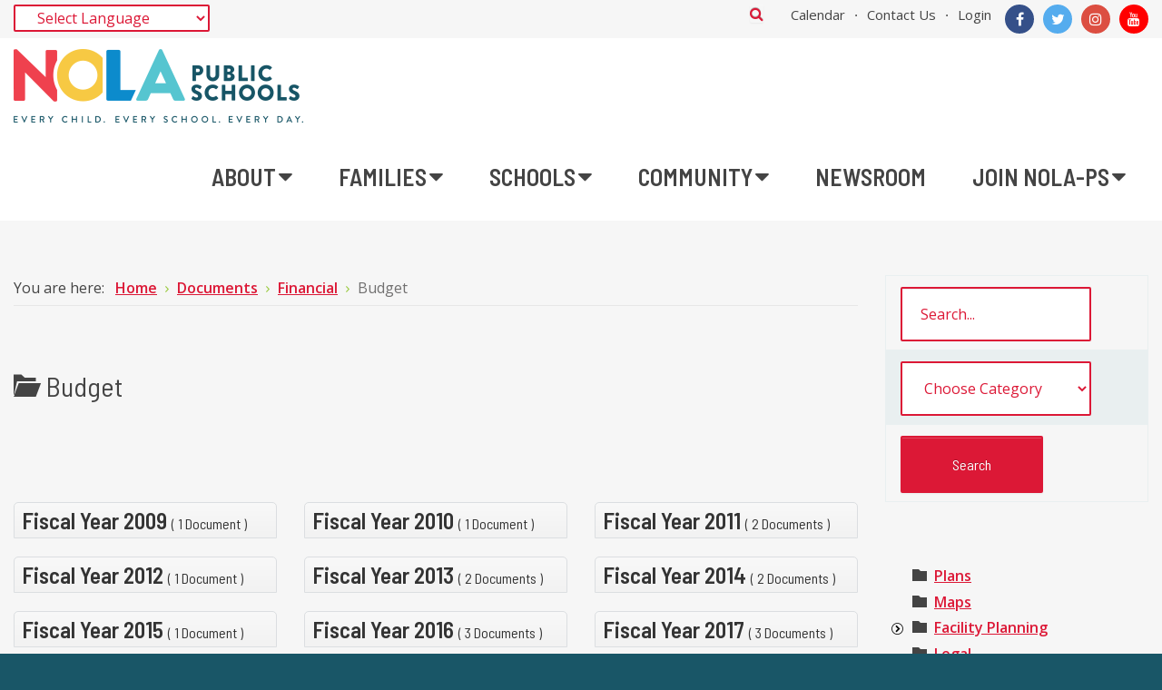

--- FILE ---
content_type: text/html; charset=utf-8
request_url: https://nolapublicschools.com/documents/financial/budget
body_size: 685768
content:

<!DOCTYPE html>
<html xmlns="http://www.w3.org/1999/xhtml" xml:lang="en-gb" lang="en-gb" dir="ltr">
<head>
	<meta http-equiv="X-UA-Compatible" content="IE=edge">
<meta name="viewport" content="width=device-width, initial-scale=1.0" />
<meta charset="utf-8" />
	<base href="https://nolapublicschools.com/documents/financial/budget" />
	<meta name="generator" content="Joomla! - Open Source Content Management" />
	<title>Budget</title>
	<link href="https://nolapublicschools.com/search?id=26&amp;format=opensearch" rel="search" title="Search NOLA Public Schools" type="application/opensearchdescription+xml" />
	<link href="/components/com_edocman/assets/css/style.css" rel="stylesheet" />
	<link href="/components/com_edocman/assets/css/font.css" rel="stylesheet" />
	<link href="/components/com_edocman/assets/bootstrap/css/bootstrap.css" rel="stylesheet" />
	<link href="/media/system/css/modal.css?7d58686be62943c88ae09c448477c6be" rel="stylesheet" />
	<link href="/plugins/system/jce/css/content.css?7d58686be62943c88ae09c448477c6be" rel="stylesheet" />
	<link href="/plugins/system/ef4_jmframework/includes/assets/template/fontawesome/css/font-awesome.min.css" rel="stylesheet" />
	<link href="/templates/jm-education/css/bootstrap.17.css" rel="stylesheet" />
	<link href="/templates/jm-education/css/bootstrap_responsive.17.css" rel="stylesheet" />
	<link href="/templates/jm-education/css/template.17.css" rel="stylesheet" />
	<link href="/templates/jm-education/css/offcanvas.17.css" rel="stylesheet" />
	<link href="/templates/jm-education/css/template_responsive.17.css" rel="stylesheet" />
	<link href="https://fonts.googleapis.com/css?family=Open+Sans:400,600" rel="stylesheet" />
	<link href="https://fonts.googleapis.com/css?family=Barlow+Semi+Condensed:400" rel="stylesheet" />
	<link href="https://fonts.googleapis.com/css?family=Barlow+Semi+Condensed:600" rel="stylesheet" />
	<link href="/templates/jm-education/cache/template_params_97abaeee2cbd48294c5499438aeb45d7.css" rel="stylesheet" />
	<link href="/modules/mod_edocman_treecats/assets/style.css" rel="stylesheet" />
	<link href="/plugins/editors/pagebuilder3/assets/app/assets/1.3.16/main.css" rel="stylesheet" data-pagefly-main="true" />
	<link href="https://cdnjs.cloudflare.com/ajax/libs/animate.css/4.1.1/animate.compat.min.css" rel="stylesheet" />
	<link href="/modules/mod_djmegamenu/assets/css/offcanvas_right.min.css?4.3.7.pro" rel="stylesheet" />
	<link href="/modules/mod_djmegamenu/mobilethemes/light/djmobilemenu.css?4.3.7.pro" rel="stylesheet" />
	<link href="/modules/mod_djmegamenu/assets/css/theme_override.min.css?4.3.7.pro" rel="stylesheet" />
	<link href="/modules/mod_jm_social_icons/assets/default.css" rel="stylesheet" />
	<link href="/templates/jm-education/css/djmegamenu.17.css" rel="stylesheet" />
	<link href="/templates/jm-education/css/custom.css" rel="stylesheet" />
	<link href="https://fonts.googleapis.com/css?family=Roboto:300,300i,400,400i,600,600i,700,700i&amp;subset=cyrillic,cyrillic-ext,latin-ext" rel="stylesheet" />
	<link href="/media/com_facebookfeedpro/css/frontend.css?v=3.11.3" rel="stylesheet" />
	<link href="/media/com_twitterfeedpro/css/frontend.css?v=1.0.11" rel="stylesheet" />
	<link href="/media/com_widgetkit/css/site.css" rel="stylesheet" id="widgetkit-site-css" />
	<style>
.dj-hideitem { display: none !important; }

		@media (min-width: 980px) { #dj-megamenu186mobile { display: none; } }
		@media (max-width: 979px) { #dj-megamenu186, #dj-megamenu186sticky, #dj-megamenu186placeholder { display: none !important; } }
	#jmm-social-351.default .jmm-list li.item-1 a .jmm-ico {background: #3b5999;}#jmm-social-351.default .jmm-list li.item-1 a:hover .jmm-ico {background: #355089;}#jmm-social-351.default .jmm-list li.item-2 a .jmm-ico {background: #55acee;}#jmm-social-351.default .jmm-list li.item-2 a:hover .jmm-ico {background: #4c9ad6;}#jmm-social-351.default .jmm-list li.item-3 a .jmm-ico {background: #dc4e41;}#jmm-social-351.default .jmm-list li.item-3 a:hover .jmm-ico {background: #c6463a;}#jmm-social-351.default .jmm-list li.item-4 a .jmm-ico {background: #ff0000;}#jmm-social-351.default .jmm-list li.item-4 a:hover .jmm-ico {background: #e50000;}div.mod_search372 input[type="search"]{ width:auto; }
#goog-gt-tt {display:none !important;}
.goog-te-banner-frame {display:none !important;}
.goog-te-menu-value:hover {text-decoration:none !important;}
body {top:0 !important;}
#google_translate_element2 {display:none!important;}

	</style>
	<script type="application/json" class="joomla-script-options new">{"csrf.token":"3ec7f8581c6596fb5537129411f5c3ec","system.paths":{"root":"","base":""}}</script>
	<script src="/media/jui/js/jquery.min.js"></script>
	<script src="/media/jui/js/jquery-noconflict.js"></script>
	<script src="/media/system/js/mootools-core.js?7d58686be62943c88ae09c448477c6be"></script>
	<script src="/media/system/js/core.js?7d58686be62943c88ae09c448477c6be"></script>
	<script src="/media/system/js/mootools-more.js?7d58686be62943c88ae09c448477c6be"></script>
	<script src="/media/system/js/modal.js?7d58686be62943c88ae09c448477c6be"></script>
	<!--[if lt IE 9]><script src="/media/system/js/html5fallback.js?7d58686be62943c88ae09c448477c6be"></script><![endif]-->
	<script src="/media/jui/js/jquery-migrate.min.js?7d58686be62943c88ae09c448477c6be"></script>
	<script src="/media/jui/js/bootstrap.min.js?7d58686be62943c88ae09c448477c6be"></script>
	<script src="/media/jui/js/jquery.ui.core.min.js?7d58686be62943c88ae09c448477c6be"></script>
	<script src="/media/jui/js/jquery.ui.sortable.min.js?7d58686be62943c88ae09c448477c6be"></script>
	<script src="/components/com_edocman/assets/js/noconflict.js"></script>
	<script src="/plugins/system/ef4_jmframework/includes/assets/template/js/layout.min.js"></script>
	<script src="/templates/jm-education/js/scripts.js"></script>
	<script src="/templates/jm-education/js/offcanvas.js"></script>
	<script src="/templates/jm-education/js/backtotop.js"></script>
	<script src="/templates/jm-education/js/effects.js"></script>
	<script src="/plugins/editors/pagebuilder3/assets/app/assets/1.3.16/helper.js"></script>
	<script src="/modules/mod_djmegamenu/assets/js/jquery.djmegamenu.min.js?4.3.7.pro" defer></script>
	<script src="/modules/mod_djmegamenu/assets/js/jquery.djmobilemenu.min.js?4.3.7.pro" defer></script>
	<script src="/media/com_twitterfeedpro/js/frontend.js?v=1.0.11"></script>
	<script src="/media/com_widgetkit/js/maps.js" defer></script>
	<script src="/media/com_widgetkit/lib/uikit/dist/js/uikit.min.js"></script>
	<script src="/media/com_widgetkit/lib/uikit/dist/js/uikit-icons.min.js"></script>
	<script>

		jQuery(function($) {
			SqueezeBox.initialize({});
			initSqueezeBox();
			$(document).on('subform-row-add', initSqueezeBox);

			function initSqueezeBox(event, container)
			{
				SqueezeBox.assign($(container || document).find('a.modal').get(), {
					parse: 'rel'
				});
			}
		});

		window.jModalClose = function () {
			SqueezeBox.close();
		};

		// Add extra modal close functionality for tinyMCE-based editors
		document.onreadystatechange = function () {
			if (document.readyState == 'interactive' && typeof tinyMCE != 'undefined' && tinyMCE)
			{
				if (typeof window.jModalClose_no_tinyMCE === 'undefined')
				{
					window.jModalClose_no_tinyMCE = typeof(jModalClose) == 'function'  ?  jModalClose  :  false;

					jModalClose = function () {
						if (window.jModalClose_no_tinyMCE) window.jModalClose_no_tinyMCE.apply(this, arguments);
						tinyMCE.activeEditor.windowManager.close();
					};
				}

				if (typeof window.SqueezeBoxClose_no_tinyMCE === 'undefined')
				{
					if (typeof(SqueezeBox) == 'undefined')  SqueezeBox = {};
					window.SqueezeBoxClose_no_tinyMCE = typeof(SqueezeBox.close) == 'function'  ?  SqueezeBox.close  :  false;

					SqueezeBox.close = function () {
						if (window.SqueezeBoxClose_no_tinyMCE)  window.SqueezeBoxClose_no_tinyMCE.apply(this, arguments);
						tinyMCE.activeEditor.windowManager.close();
					};
				}
			}
		};
		
		jQuery(function($) {
			SqueezeBox.initialize({});
			initSqueezeBox();
			$(document).on('subform-row-add', initSqueezeBox);

			function initSqueezeBox(event, container)
			{
				SqueezeBox.assign($(container || document).find('modal').get(), {
					parse: 'rel'
				});
			}
		});

		window.jModalClose = function () {
			SqueezeBox.close();
		};

		// Add extra modal close functionality for tinyMCE-based editors
		document.onreadystatechange = function () {
			if (document.readyState == 'interactive' && typeof tinyMCE != 'undefined' && tinyMCE)
			{
				if (typeof window.jModalClose_no_tinyMCE === 'undefined')
				{
					window.jModalClose_no_tinyMCE = typeof(jModalClose) == 'function'  ?  jModalClose  :  false;

					jModalClose = function () {
						if (window.jModalClose_no_tinyMCE) window.jModalClose_no_tinyMCE.apply(this, arguments);
						tinyMCE.activeEditor.windowManager.close();
					};
				}

				if (typeof window.SqueezeBoxClose_no_tinyMCE === 'undefined')
				{
					if (typeof(SqueezeBox) == 'undefined')  SqueezeBox = {};
					window.SqueezeBoxClose_no_tinyMCE = typeof(SqueezeBox.close) == 'function'  ?  SqueezeBox.close  :  false;

					SqueezeBox.close = function () {
						if (window.SqueezeBoxClose_no_tinyMCE)  window.SqueezeBoxClose_no_tinyMCE.apply(this, arguments);
						tinyMCE.activeEditor.windowManager.close();
					};
				}
			}
		};
		
		jQuery(function($) {
			SqueezeBox.initialize({});
			initSqueezeBox();
			$(document).on('subform-row-add', initSqueezeBox);

			function initSqueezeBox(event, container)
			{
				SqueezeBox.assign($(container || document).find('a.edocman-modal').get(), {
					parse: 'rel'
				});
			}
		});

		window.jModalClose = function () {
			SqueezeBox.close();
		};

		// Add extra modal close functionality for tinyMCE-based editors
		document.onreadystatechange = function () {
			if (document.readyState == 'interactive' && typeof tinyMCE != 'undefined' && tinyMCE)
			{
				if (typeof window.jModalClose_no_tinyMCE === 'undefined')
				{
					window.jModalClose_no_tinyMCE = typeof(jModalClose) == 'function'  ?  jModalClose  :  false;

					jModalClose = function () {
						if (window.jModalClose_no_tinyMCE) window.jModalClose_no_tinyMCE.apply(this, arguments);
						tinyMCE.activeEditor.windowManager.close();
					};
				}

				if (typeof window.SqueezeBoxClose_no_tinyMCE === 'undefined')
				{
					if (typeof(SqueezeBox) == 'undefined')  SqueezeBox = {};
					window.SqueezeBoxClose_no_tinyMCE = typeof(SqueezeBox.close) == 'function'  ?  SqueezeBox.close  :  false;

					SqueezeBox.close = function () {
						if (window.SqueezeBoxClose_no_tinyMCE)  window.SqueezeBoxClose_no_tinyMCE.apply(this, arguments);
						tinyMCE.activeEditor.windowManager.close();
					};
				}
			}
		};
		
		jQuery(function($) {
			SqueezeBox.initialize({});
			initSqueezeBox();
			$(document).on('subform-row-add', initSqueezeBox);

			function initSqueezeBox(event, container)
			{
				SqueezeBox.assign($(container || document).find('edocman-modal').get(), {
					parse: 'rel'
				});
			}
		});

		window.jModalClose = function () {
			SqueezeBox.close();
		};

		// Add extra modal close functionality for tinyMCE-based editors
		document.onreadystatechange = function () {
			if (document.readyState == 'interactive' && typeof tinyMCE != 'undefined' && tinyMCE)
			{
				if (typeof window.jModalClose_no_tinyMCE === 'undefined')
				{
					window.jModalClose_no_tinyMCE = typeof(jModalClose) == 'function'  ?  jModalClose  :  false;

					jModalClose = function () {
						if (window.jModalClose_no_tinyMCE) window.jModalClose_no_tinyMCE.apply(this, arguments);
						tinyMCE.activeEditor.windowManager.close();
					};
				}

				if (typeof window.SqueezeBoxClose_no_tinyMCE === 'undefined')
				{
					if (typeof(SqueezeBox) == 'undefined')  SqueezeBox = {};
					window.SqueezeBoxClose_no_tinyMCE = typeof(SqueezeBox.close) == 'function'  ?  SqueezeBox.close  :  false;

					SqueezeBox.close = function () {
						if (window.SqueezeBoxClose_no_tinyMCE)  window.SqueezeBoxClose_no_tinyMCE.apply(this, arguments);
						tinyMCE.activeEditor.windowManager.close();
					};
				}
			}
		};
		jQuery(function($){ initTooltips(); $("body").on("subform-row-add", initTooltips); function initTooltips (event, container) { container = container || document;$(container).find(".hasTooltip").tooltip({"html": true,"container": "body"});} });window.cookiePath = '/';;
			jQuery(function($) {
				$(document).ready(function() {
					var options = document.querySelectorAll("option[value=\"pagebuilder3\"]");
					for (var i = 0; i < options.length; i++) {
						var selector = options[i].parentNode;
						options[i].parentNode.removeChild(options[i]);
						if ($(selector).data("chosen")) {
							var params = $(selector).data("chosen").options;
							$(selector).chosen("destroy");
							$(selector).chosen(params);
						}
					}
				});
			});
		
		window.pb_baseUrl = "https://nolapublicschools.com/";
		
	</script>
	<link rel="stylesheet preload" href="https://cdnjs.cloudflare.com/ajax/libs/animate.css/4.1.1/animate.compat.min.css" as="style">
	<script type="application/json" id="ffp-frontend-cfg">{"i18n":{"posts":"Posts","posts_":"Posts","photos":"Photos","videos":"Videos","like_page":"Like Page","share":"Share","people_like_this":"people like this","display_created_date":"Show created date","display_fb_link":"Show link to Facebook","likes":"likes","comments":"comments","shares":"shares","view_on_fb":"View on Facebook","items_per_page":"Items per page","load_more":"Load more","all_photos":"All Photos","albums":"Albums","show_more":"Show More","show_less":"Show Less","ajax_error":"AJAX error","connect_to_facebook":"Please click \u0027Connect to Facebook\u0027 button and authorize the application","photos_":"photo","COM_FACEBOOKFEEDPRO_AGO":"ago","COM_FACEBOOKFEEDPRO_YEAR":"year","COM_FACEBOOKFEEDPRO_MONTH":"month","COM_FACEBOOKFEEDPRO_WEEK":"week","COM_FACEBOOKFEEDPRO_DAY":"day","COM_FACEBOOKFEEDPRO_HOUR":"hour","COM_FACEBOOKFEEDPRO_MINUTE":"minute","COM_FACEBOOKFEEDPRO_SECOND":"second","COM_FACEBOOKFEEDPRO_YEARS":"years","COM_FACEBOOKFEEDPRO_MONTHS":"months","COM_FACEBOOKFEEDPRO_WEEKS":"weeks","COM_FACEBOOKFEEDPRO_DAYS":"days","COM_FACEBOOKFEEDPRO_HOURS":"hours","COM_FACEBOOKFEEDPRO_MINUTES":"minutes","COM_FACEBOOKFEEDPRO_SECONDS":"seconds","COM_FACEBOOKFEEDPRO_YEARS2":"years","COM_FACEBOOKFEEDPRO_MONTHS2":"months","COM_FACEBOOKFEEDPRO_WEEKS2":"weeks","COM_FACEBOOKFEEDPRO_DAYS2":"days","COM_FACEBOOKFEEDPRO_HOURS2":"hours","COM_FACEBOOKFEEDPRO_MINUTES2":"minutes","COM_FACEBOOKFEEDPRO_SECONDS2":"seconds"},"feedConfig":{"id":0,"ajax_url":"\/component\/facebookfeedpro\/?task=feed.data&language=en-GB","alldata_uri":"\/component\/facebookfeedpro\/?task=feed.alldata&language=en-GB","templates_url":"\/media\/com_facebookfeedpro\/templates\/","template":"feed","version":"3.11.3"}}</script>
	<script type="application/json" id="tfp-frontend-cfg">{"i18n":{"posts":"Posts","posts_":"Posts","photos":"Photos","videos":"Videos","like_page":"COM_TWITTERFEEDPRO_LIKE_PAGE","share":"Share","people_like_this":"people like this","display_created_date":"Show created date","display_fb_link":"Show link to Twitter","likes":"likes","comments":"comments","shares":"shares","view_on_fb":"View on Twitter","items_per_page":"Items per page","load_more":"Load more","all_photos":"All Photos","albums":"Albums","show_more":"Show More","show_less":"Show Less","ajax_error":"AJAX error","connect_to_facebook":"Please click \"Connect to Twitter\" button and authorize the application","photos_":"photo","tweets":"Tweets","following":"Following","followers":"Followers","likes_2":"Likes","follow":"Follow"},"feedConfig":{"id":0,"ajax_url":"https:\/\/nolapublicschools.com\/index.php?option=com_twitterfeedpro&task=widget.data&lang=en-GB","alldata_uri":"https:\/\/nolapublicschools.com\/index.php?option=com_twitterfeedpro&task=widget.alldata&lang=en-GB","templates_url":"https:\/\/nolapublicschools.com\/media\/com_twitterfeedpro\/templates\/","template":"feed"}}</script>

	<link href="https://nolapublicschools.com/images/favicon-16x16.png" rel="Shortcut Icon" />
<!-- Google tag (gtag.js) -->
<script async src="https://www.googletagmanager.com/gtag/js?id=G-SNE5986P41"></script>
<script>
  window.dataLayer = window.dataLayer || [];
  function gtag(){dataLayer.push(arguments);}
  gtag('js', new Date());

  gtag('config', 'G-SNE5986P41');
</script>
</head><body class="joomla-3 tmpl-jm-education  fixed  top-bar off-canvas-left   "><div class="dj-offcanvas-wrapper"><div class="dj-offcanvas-pusher"><div class="dj-offcanvas-pusher-in">
  <div id="skipLinkcontainer">
    
  </div>
  <div id="jm-allpage">
    <div id="jm-page">
									
<div id="jm-offcanvas">
	<div id="jm-offcanvas-toolbar">
		<a class="toggle-nav close-menu"><span class="icon-remove"></span></a>
	</div>
	<div id="jm-offcanvas-content" class="jm-offcanvas">
		<div class="jm-module  blank-ms"><div class="jm-module-in"><h3 class="jm-title "><span>Main</span> Menu</h3><div class="jm-module-content clearfix "><ul class="nav menu mod-list">
<li class="item-1060 parent"><a href="/about" >About</a></li><li class="item-1062 parent"><a href="/families" >Families</a></li><li class="item-1061 parent"><a href="/schools" >Schools</a></li><li class="item-1063 parent"><a href="/community" >Community</a></li><li class="item-1735"><a href="/news" >Newsroom</a></li><li class="item-2239 parent"><a href="/careers" >Join NOLA-PS</a></li></ul>
</div></div></div><div class="jm-module  blank-ms"><div class="jm-module-in"><div class="jm-module-content clearfix notitle">

<div class="custom blank-ms"  >
	<p>Assign modules on offcanvas module position to make them visible in the sidebar.</p></div>
</div></div></div><div class="jm-module "><div class="jm-module-in"><h3 class="jm-title "><span>Our</span> school</h3><div class="jm-module-content clearfix ">

<div class="custom"  >
	<a href="#"><img src="/images/promo.jpg" alt="You will love oour school!"> </a></div>
</div></div></div><div class="jm-module  blank-ms"><div class="jm-module-in"><h3 class="jm-title "><span>Tags</span></h3><div class="jm-module-content clearfix "><div class="tagspopular blank-ms tagscloud blank-ms">
		<span class="tag">
			<a class="tag-name" style="font-size: 2em" href="/component/tags/tag/amet">
				amet</a>
							<span class="tag-count badge badge-info">9</span>
					</span>
			<span class="tag">
			<a class="tag-name" style="font-size: 1.875em" href="/component/tags/tag/sit">
				sit</a>
							<span class="tag-count badge badge-info">8</span>
					</span>
			<span class="tag">
			<a class="tag-name" style="font-size: 1.375em" href="/component/tags/tag/dolor">
				dolor</a>
							<span class="tag-count badge badge-info">4</span>
					</span>
			<span class="tag">
			<a class="tag-name" style="font-size: 1.125em" href="/component/tags/tag/ipsum">
				ipsum</a>
							<span class="tag-count badge badge-info">2</span>
					</span>
			<span class="tag">
			<a class="tag-name" style="font-size: 1em" href="/component/tags/tag/quis">
				quis</a>
							<span class="tag-count badge badge-info">1</span>
					</span>
			<span class="tag">
			<a class="tag-name" style="font-size: 1em" href="/component/tags/tag/nec">
				nec</a>
							<span class="tag-count badge badge-info">1</span>
					</span>
	</div>
</div></div></div>
	</div>
</div>																	
<header id="jm-bar-wrapp" class="">
			<div id="jm-top-bar">
			<div class="container-fluid">
				<div class="row-fluid">
										<div id="jm-top-bar1" class="pull-left span6">
						<div class="jm-module-raw ">

<script type="text/javascript">
/* <![CDATA[ */
function GTranslateGetCurrentLang() {var keyValue = document.cookie.match('(^|;) ?googtrans=([^;]*)(;|$)');return keyValue ? keyValue[2].split('/')[2] : null;}
function GTranslateFireEvent(element,event){try{if(document.createEventObject){var evt=document.createEventObject();element.fireEvent('on'+event,evt)}else{var evt=document.createEvent('HTMLEvents');evt.initEvent(event,true,true);element.dispatchEvent(evt)}}catch(e){}}
function doGTranslate(lang_pair){if(lang_pair.value)lang_pair=lang_pair.value;if(lang_pair=='')return;var lang=lang_pair.split('|')[1];if(GTranslateGetCurrentLang() == null && lang == lang_pair.split('|')[0])return;if(typeof ga!='undefined'){ga('send', 'event', 'GTranslate', lang, location.hostname+location.pathname+location.search);}else{if(typeof _gaq!='undefined')_gaq.push(['_trackEvent', 'GTranslate', lang, location.hostname+location.pathname+location.search]);}var teCombo;var sel=document.getElementsByTagName('select');for(var i=0;i<sel.length;i++)if(sel[i].className=='goog-te-combo')teCombo=sel[i];if(document.getElementById('google_translate_element2')==null||document.getElementById('google_translate_element2').innerHTML.length==0||teCombo.length==0||teCombo.innerHTML.length==0){setTimeout(function(){doGTranslate(lang_pair)},500)}else{teCombo.value=lang;GTranslateFireEvent(teCombo,'change');GTranslateFireEvent(teCombo,'change')}}
/* ]]> */
</script>
<div id="google_translate_element2"></div>
<script type="text/javascript">function googleTranslateElementInit2() {new google.translate.TranslateElement({pageLanguage: 'en', autoDisplay: false}, 'google_translate_element2');}</script>
<script type="text/javascript" src="//translate.google.com/translate_a/element.js?cb=googleTranslateElementInit2"></script>

<select onchange="doGTranslate(this);" class="notranslate"><option value="">Select Language</option><option value="en|en" style="font-weight:bold;">English</option><option value="en|ar" style="">Arabic</option><option value="en|zh-CN" style="">Chinese (Simplified)</option><option value="en|tl" style="">Filipino</option><option value="en|fr" style="">French</option><option value="en|de" style="">German</option><option value="en|el" style="">Greek</option><option value="en|ht" style="">Haitian Creole</option><option value="en|ms" style="">Malay</option><option value="en|ru" style="">Russian</option><option value="en|es" style="">Spanish</option><option value="en|vi" style="">Vietnamese</option></select></div><div id="offlajn-ajax-tile-results"></div>
<div class="ajax-clear"></div>

											</div>
															<div id="jm-top-bar2" class="pull-right span6">
						<div class="jm-module-raw ">
<div class="jmm-social default ">
	<div class="jmm-social-in view-1">
				<ul class="jmm-list items-4"><li class="jmm-item item-1 facebook"><a class="jmm-link" href="https://www.facebook.com/NOLAPublicSchools/" target="_blank" aria-label="Facebook" title="Facebook"><span class="jmm-ico fa fa-facebook" aria-hidden="true"></span></a></li><li class="jmm-item item-2 twitter"><a class="jmm-link" href="https://twitter.com/NOLAPSchools" target="_blank" aria-label="Twitter" title="Twitter"><span class="jmm-ico fa fa-twitter" aria-hidden="true"></span></a></li><li class="jmm-item item-3 instagram"><a class="jmm-link" href="https://www.instagram.com/nolaps/" target="_blank" aria-label="Instagram" title="Instagram"><span class="jmm-ico fa fa-instagram" aria-hidden="true"></span></a></li><li class="jmm-item item-4 youtube"><a class="jmm-link" href="https://www.youtube.com/channel/UC46jOdPTWgIcBAXlJeg8CeQ" target="_blank" aria-label="YouTube" title="YouTube"><span class="jmm-ico fa fa-youtube" aria-hidden="true"></span></a></li></ul>	</div>
</div>
</div><div class="jm-module-raw "><ul class="nav menu mod-list">
<li class="item-1291"><a href="/Calendar" >Calendar</a></li><li class="item-1065"><a href="/contact" >Contact Us</a></li><li class="item-1345"><a href="/login" >Login</a></li></ul>
</div><div class="jm-module-raw  search-ms"><div class="search search-ms mod_search372">
	<form action="/documents" method="post" class="form-inline" role="search">
		 <button class="button btn btn-primary" onclick="this.form.searchword.focus();">Search</button><label for="mod-search-searchword372" class="element-invisible">What Can We Help You Find?</label> <input name="searchword" id="mod-search-searchword372" maxlength="200"  class="inputbox search-query input-medium" type="search" size="30" placeholder="What Can We Help You Find?" />		<input type="hidden" name="task" value="search" />
		<input type="hidden" name="option" value="com_search" />
		<input type="hidden" name="Itemid" value="1137" />
	</form>
</div>
</div>
					</div>
					
				</div>
			</div>
		</div>
				<div id="jm-logo-nav">
			<div  class="container-fluid">
				<div id="jm-logo-nav-in">
										<div id="jm-bar-left" class="pull-left">
						<div id="jm-logo-sitedesc">
							<div id="jm-logo-sitedesc-in">
																<div id="jm-logo">
									<a href="https://nolapublicschools.com/">
																				<img src="https://nolapublicschools.com/images/nola-ps-web-logo-320.png" alt="NOLA Public Schools. Every Child. Every School. Every Day." />
																			</a>
								</div>
																							</div>
						</div>
					</div>
															<div id="jm-bar-right" class="pull-right ">
						<nav id="jm-top-menu-nav" >
							<div class="jm-module-raw "><div class="dj-megamenu-wrapper" data-tmpl="jm-education">
		<ul id="dj-megamenu186" class="dj-megamenu dj-megamenu-override dj-megamenu-wcag horizontalMenu  dj-fa-0" data-options='{"wrap":"jm-logo-nav-in","animIn":"fadeIn","animOut":"fadeOut","animSpeed":"fast","openDelay":"0","closeDelay":"250","event":"mouseenter","eventClose":"mouseleave","parentOpen":0,"fixed":"0","offset":"0","theme":"override","direction":"ltr","wcag":"1","overlay":"0"}' data-trigger="979" role="menubar" aria-label="DJ-MegaMenu">
		<li class="dj-up itemid1060 first parent" role="none"><a class="dj-up_a  "  aria-haspopup="true" aria-expanded="false" href="/about"  role="menuitem"><span class="dj-drop" ><span class="title"><span class="name">About</span></span><span class="arrow" aria-hidden="true"></span></span></a><div class="dj-subwrap  single_column subcols1" style=""><div class="dj-subwrap-in" style="width:240px;"><div class="dj-subcol" style="width:240px"><ul class="dj-submenu" role="menu" aria-label="About"><li class="itemid1102 first parent" role="none"><a class="dj-more "  aria-haspopup="true" aria-expanded="false" href="/about/whoweare"  role="menuitem"><span class="title"><span class="name">Who We Are</span></span><span class="arrow" aria-hidden="true"></span></a><div class="dj-subwrap  single_column subcols1" style=""><div class="dj-subwrap-in" style="width:240px;"><div class="dj-subcol" style="width:240px"><ul class="dj-submenu" role="menu" aria-label="Who We Are"><li class="itemid1250 first" role="none"><a href="/about/whoweare/governance"  role="menuitem"><span class="title"><span class="name">Governance</span></span></a></li></ul></div></div></div></li><li class="itemid1104" role="none"><a href="/about/board"  role="menuitem"><span class="title"><span class="name">Board Members</span></span></a></li><li class="itemid1202 parent" role="none"><a class="dj-more "  aria-haspopup="true" aria-expanded="false" href="/about/superintendent"  role="menuitem"><span class="title"><span class="name">Superintendent</span></span><span class="arrow" aria-hidden="true"></span></a><div class="dj-subwrap  single_column subcols1" style=""><div class="dj-subwrap-in" style="width:240px;"><div class="dj-subcol" style="width:240px"><ul class="dj-submenu" role="menu" aria-label="Superintendent"><li class="itemid2365 first" role="none"><a href="/about/superintendent/superintendent-s-advisory-councils"  role="menuitem"><span class="title"><span class="name">Superintendent's Advisory Councils</span></span></a></li></ul></div></div></div></li><li class="itemid1105" role="none"><a href="/about/leadership"  role="menuitem"><span class="title"><span class="name">District Leadership</span></span></a></li><li class="itemid1248" role="none"><a href="/about/contact-us"  role="menuitem"><span class="title"><span class="name">Contact Us</span></span></a></li><li class="itemid1320" role="none"><a href="/about/nola-organizational-chart"  role="menuitem"><span class="title"><span class="name">NOLA Organizational Chart</span></span></a></li></ul></div></div></div></li><li class="dj-up itemid1062 parent" role="none"><a class="dj-up_a  "  aria-haspopup="true" aria-expanded="false" href="/families"  role="menuitem"><span class="dj-drop" ><span class="title"><span class="name">Families</span></span><span class="arrow" aria-hidden="true"></span></span></a><div class="dj-subwrap  single_column subcols1" style=""><div class="dj-subwrap-in" style="width:240px;"><div class="dj-subcol" style="width:240px"><ul class="dj-submenu" role="menu" aria-label="Families"><li class="itemid1254 first" role="none"><a href="/schools/directory"  role="menuitem"><span class="title"><span class="name">School Directory</span></span></a></li><li class="itemid1255" role="none"><a href="https://enrollnolaps.com/"  role="menuitem"><span class="title"><span class="name">Enroll in a School</span></span></a></li><li class="itemid1114 parent" role="none"><a class="dj-more "  aria-haspopup="true" aria-expanded="false" href="/families/parents-resources"  role="menuitem"><span class="title"><span class="name">Parent Resources</span></span><span class="arrow" aria-hidden="true"></span></a><div class="dj-subwrap  single_column subcols1" style=""><div class="dj-subwrap-in" style="width:240px;"><div class="dj-subcol" style="width:240px"><ul class="dj-submenu" role="menu" aria-label="Parent Resources"><li class="itemid1113 first" role="none"><a href="/families/parents-resources/parents-rights"  role="menuitem"><span class="title"><span class="name">Parental Rights</span></span></a></li><li class="itemid1111 parent" role="none"><a class="dj-more "  aria-haspopup="true" aria-expanded="false" href="/families/parents-resources/school-accountability"  role="menuitem"><span class="title"><span class="name">School Accountability</span></span><span class="arrow" aria-hidden="true"></span></a><div class="dj-subwrap  single_column subcols1" style=""><div class="dj-subwrap-in" style="width:240px;"><div class="dj-subcol" style="width:240px"><ul class="dj-submenu" role="menu" aria-label="School Accountability"><li class="itemid1420 first" role="none"><a href="/families/parents-resources/school-accountability/letters-of-intent-to-renew"  role="menuitem"><span class="title"><span class="name">Letters of Intent to Renew</span></span></a></li><li class="itemid1425" role="none"><a href="/families/parents-resources/school-accountability/pupil-progression-plan"  role="menuitem"><span class="title"><span class="name">Pupil Progression Plan</span></span></a></li></ul></div></div></div></li><li class="itemid1277" role="none"><a href="/families/parents-resources/special-education"  role="menuitem"><span class="title"><span class="name">Special Education</span></span></a></li><li class="itemid1256" role="none"><a href="/families/parents-resources/questions"  role="menuitem"><span class="title"><span class="name">Questions and Concerns</span></span></a></li><li class="itemid1585" role="none"><a href="/families/parents-resources/attendance-and-engagement-resources"  role="menuitem"><span class="title"><span class="name">Attendance and Engagement Resources</span></span></a></li><li class="itemid2717" role="none"><a href="https://sites.google.com/view/nolaps-english-learners/home/family-resources"  role="menuitem"><span class="title"><span class="name">English Learners</span></span></a></li></ul></div></div></div></li><li class="itemid1257 parent" role="none"><a class="dj-more "  aria-haspopup="true" aria-expanded="false" href="/families/student-resources"  role="menuitem"><span class="title"><span class="name">Student Resources</span></span><span class="arrow" aria-hidden="true"></span></a><div class="dj-subwrap  single_column subcols1" style=""><div class="dj-subwrap-in" style="width:240px;"><div class="dj-subcol" style="width:240px"><ul class="dj-submenu" role="menu" aria-label="Student Resources"><li class="itemid1561 first" role="none"><a href="https://www.nolapublicschools.com/families/student-resources"  role="menuitem"><span class="title"><span class="name">Transcript-Diplomas-GEE Inquiry</span></span></a></li></ul></div></div></div></li><li class="itemid1231" role="none"><a href="https://enrollnolaps.com/family-support/"  role="menuitem"><span class="title"><span class="name">Family Resource Centers</span></span></a></li><li class="itemid1203" role="none"><a href="/families/child-search"  role="menuitem"><span class="title"><span class="name">Child Search</span></span></a></li><li class="itemid1322" role="none"><a href="/families/child-nutrition"  role="menuitem"><span class="title"><span class="name">Child Nutrition</span></span></a></li><li class="itemid1343" role="none"><a href="/families/report-bullying"  role="menuitem"><span class="title"><span class="name">Report Bullying</span></span></a></li><li class="itemid1422" role="none"><a href="/families/parent-hotline"  role="menuitem"><span class="title"><span class="name">Parent Hotline</span></span></a></li></ul></div></div></div></li><li class="dj-up itemid1061 parent" role="none"><a class="dj-up_a  "  aria-haspopup="true" aria-expanded="false" href="/schools"  role="menuitem"><span class="dj-drop" ><span class="title"><span class="name">Schools</span></span><span class="arrow" aria-hidden="true"></span></span></a><div class="dj-subwrap  single_column subcols1" style=""><div class="dj-subwrap-in" style="width:240px;"><div class="dj-subcol" style="width:240px"><ul class="dj-submenu" role="menu" aria-label="Schools"><li class="itemid2640 first" role="none"><a href="https://www.theleahchaseschool.com/"  role="menuitem"><span class="title"><span class="name">The Leah Chase School</span></span></a></li><li class="itemid1204" role="none"><a href="https://enrollnolaps.com/"  role="menuitem"><span class="title"><span class="name">Enroll in a School</span></span></a></li><li class="itemid1266 parent" role="none"><a class="dj-more "  aria-haspopup="true" aria-expanded="false" href="/schools/directory"  role="menuitem"><span class="title"><span class="name">School Directory</span></span><span class="arrow" aria-hidden="true"></span></a><div class="dj-subwrap  single_column subcols1" style=""><div class="dj-subwrap-in" style="width:240px;"><div class="dj-subcol" style="width:240px"><ul class="dj-submenu" role="menu" aria-label="School Directory"><li class="itemid1410 first" role="none"><a href="/schools/directory/early-childhood-and-k-12"  role="menuitem"><span class="title"><span class="name">Early Childhood and K-12</span></span></a></li></ul></div></div></div></li><li class="itemid1259 parent" role="none"><a class="dj-more "  aria-haspopup="true" aria-expanded="false" href="/schools/open-a-school"  role="menuitem"><span class="title"><span class="name">Open a School</span></span><span class="arrow" aria-hidden="true"></span></a><div class="dj-subwrap  single_column subcols1" style=""><div class="dj-subwrap-in" style="width:240px;"><div class="dj-subcol" style="width:240px"><ul class="dj-submenu" role="menu" aria-label="Open a School"><li class="itemid2707 first" role="none"><a href="/schools/open-a-school/past-rfa-cycles"  role="menuitem"><span class="title"><span class="name">Past RFA Cycles</span></span></a></li></ul></div></div></div></li><li class="itemid1110 parent" role="none"><a class="dj-more "  aria-haspopup="true" aria-expanded="false" href="/schools/portal"  role="menuitem"><span class="title"><span class="name">School Leader Resources</span></span><span class="arrow" aria-hidden="true"></span></a><div class="dj-subwrap  single_column subcols1" style=""><div class="dj-subwrap-in" style="width:240px;"><div class="dj-subcol" style="width:240px"><ul class="dj-submenu" role="menu" aria-label="School Leader Resources"><li class="itemid1251 first" role="none"><a href="/schools/portal/accountability"  role="menuitem"><span class="title"><span class="name">Accountability Resources</span></span></a></li><li class="itemid1279" role="none"><a href="/schools/portal/finance-resources"  role="menuitem"><span class="title"><span class="name">Finance Resources</span></span></a></li><li class="itemid1252" role="none"><a href="/schools/portal/facilities"  role="menuitem"><span class="title"><span class="name">Facilities Resources</span></span></a></li><li class="itemid1280" role="none"><a href="/schools/portal/student-support-and-attendance"  role="menuitem"><span class="title"><span class="name">Student Support and Attendance</span></span></a></li><li class="itemid1282" role="none"><a href="/schools/portal#toolkits"  role="menuitem"><span class="title"><span class="name">Toolkits</span></span></a></li><li class="itemid1321" role="none"><a href="/schools/portal/specialized-programming-application"  role="menuitem"><span class="title"><span class="name">Specialized Programming Application</span></span></a></li></ul></div></div></div></li><li class="itemid1261" role="none"><a href="/schools/charter-board-resources"  role="menuitem"><span class="title"><span class="name">Charter Board Resources</span></span></a></li><li class="itemid1284" role="none"><a href="/schools/federal-programs"  role="menuitem"><span class="title"><span class="name">Federal Programs</span></span></a></li><li class="itemid1653" role="none"><a href="/schools/school-facility-lease-agreements"  role="menuitem"><span class="title"><span class="name">School Facility Lease Agreements</span></span></a></li></ul></div></div></div></li><li class="dj-up itemid1063 parent" role="none"><a class="dj-up_a  "  aria-haspopup="true" aria-expanded="false" href="/community"  role="menuitem"><span class="dj-drop" ><span class="title"><span class="name">Community</span></span><span class="arrow" aria-hidden="true"></span></span></a><div class="dj-subwrap  single_column subcols1" style=""><div class="dj-subwrap-in" style="width:240px;"><div class="dj-subcol" style="width:240px"><ul class="dj-submenu" role="menu" aria-label="Community"><li class="itemid2695 first" role="none"><a href="/community/dyk"  role="menuitem"><span class="title"><span class="name">Did You Know?</span></span></a></li><li class="itemid2693" role="none"><a href="/community/datatools"  role="menuitem"><span class="title"><span class="name">Data Tools</span></span></a></li><li class="itemid2710" role="none"><a href="/community/ka20"  role="menuitem"><span class="title"><span class="name">Katrina20</span></span></a></li><li class="itemid2691" role="none"><a href="/community/dlfa2"  role="menuitem"><span class="title"><span class="name">District Level Funding Allocation</span></span></a></li><li class="itemid2704" role="none"><a href="/community/nlgs"  role="menuitem"><span class="title"><span class="name">New Letter Grade System</span></span></a></li><li class="itemid2580" role="none"><a href="https://forms.office.com/r/6C6RLUFmqT"  role="menuitem"><span class="title"><span class="name">We're Listening - Submit Feedback</span></span></a></li><li class="itemid2648" role="none"><a href="/community/5ypp"  role="menuitem"><span class="title"><span class="name">The 5-Year Portfolio Plan</span></span></a></li><li class="itemid2650" role="none"><a href="/community/sswbt"  role="menuitem"><span class="title"><span class="name">Student Safety &amp; Well-being Toolkit</span></span></a></li><li class="itemid1118" role="none"><a href="/community/resources"  role="menuitem"><span class="title"><span class="name">Community Resources</span></span></a></li><li class="itemid2578" role="none"><a href="/community/renewals"  role="menuitem"><span class="title"><span class="name">Renewals</span></span></a></li><li class="itemid1263 parent" role="none"><a class="dj-more "  aria-haspopup="true" aria-expanded="false" href="/community/business-resources"  role="menuitem"><span class="title"><span class="name">Business Resources</span></span><span class="arrow" aria-hidden="true"></span></a><div class="dj-subwrap  single_column subcols1" style=""><div class="dj-subwrap-in" style="width:240px;"><div class="dj-subcol" style="width:240px"><ul class="dj-submenu" role="menu" aria-label="Business Resources"><li class="itemid1283 first" role="none"><a href="/community/business-resources/solicitations"  role="menuitem"><span class="title"><span class="name">Solicitations</span></span></a></li></ul></div></div></div></li><li class="itemid1117 parent" role="none"><a class="dj-more "  aria-haspopup="true" aria-expanded="false" href="/community/board-info"  role="menuitem"><span class="title"><span class="name">Board Information</span></span><span class="arrow" aria-hidden="true"></span></a><div class="dj-subwrap  single_column subcols1" style=""><div class="dj-subwrap-in" style="width:240px;"><div class="dj-subcol" style="width:240px"><ul class="dj-submenu" role="menu" aria-label="Board Information"><li class="itemid1317 first" role="none"><a href="/community/board-info/policy"  role="menuitem"><span class="title"><span class="name">Board Policy</span></span></a></li><li class="itemid1318" role="none"><a href="/community/board-info/board-meeting-materials"  role="menuitem"><span class="title"><span class="name">Board Meeting Materials</span></span></a></li></ul></div></div></div></li><li class="itemid1119 parent" role="none"><a class="dj-more "  aria-haspopup="true" aria-expanded="false" href="/community/media"  role="menuitem"><span class="title"><span class="name">Media</span></span><span class="arrow" aria-hidden="true"></span></a><div class="dj-subwrap  single_column subcols1" style=""><div class="dj-subwrap-in" style="width:240px;"><div class="dj-subcol" style="width:240px"><ul class="dj-submenu" role="menu" aria-label="Media"><li class="itemid1514 first" role="none"><a href="/community/media/media-inquiry-form"  role="menuitem"><span class="title"><span class="name">Media Inquiry Form</span></span></a></li></ul></div></div></div></li><li class="itemid2237 parent" role="none"><a class="dj-more "  aria-haspopup="true" aria-expanded="false" href="/community/speakers-bureau"  role="menuitem"><span class="title"><span class="name">Speakers Bureau</span></span><span class="arrow" aria-hidden="true"></span></a><div class="dj-subwrap  single_column subcols1" style=""><div class="dj-subwrap-in" style="width:240px;"><div class="dj-subcol" style="width:240px"><ul class="dj-submenu" role="menu" aria-label="Speakers Bureau"><li class="itemid2238 first" role="none"><a href="/community/speakers-bureau/speakers-bureau-form"  role="menuitem"><span class="title"><span class="name">Speakers Bureau Form</span></span></a></li></ul></div></div></div></li><li class="itemid1240 parent" role="none"><a class="dj-more "  aria-haspopup="true" aria-expanded="false" href="/community/financials"  role="menuitem"><span class="title"><span class="name">District Financials</span></span><span class="arrow" aria-hidden="true"></span></a><div class="dj-subwrap  single_column subcols1" style=""><div class="dj-subwrap-in" style="width:240px;"><div class="dj-subcol" style="width:240px"><ul class="dj-submenu" role="menu" aria-label="District Financials"><li class="itemid2706 first" role="none"><a href="/community/financials/act370"  role="menuitem"><span class="title"><span class="name">Louisiana Act 370 – School Transparency</span></span></a></li></ul></div></div></div></li><li class="itemid1264" role="none"><a href="/community/facility-planning"  role="menuitem"><span class="title"><span class="name">Facility Planning</span></span></a></li><li class="itemid2716" role="none"><a href="/community/title-ix"  role="menuitem"><span class="title"><span class="name">Title IX</span></span></a></li><li class="itemid1423" role="none"><a href="/community/community-hotline"  role="menuitem"><span class="title"><span class="name">Community Hotline</span></span></a></li></ul></div></div></div></li><li class="dj-up itemid1735" role="none"><a class="dj-up_a  " href="/news"  role="menuitem"><span ><span class="title"><span class="name">Newsroom</span></span></span></a></li><li class="dj-up itemid2239 parent" role="none"><a class="dj-up_a  "  aria-haspopup="true" aria-expanded="false" href="/careers"  role="menuitem"><span class="dj-drop" ><span class="title"><span class="name">Join NOLA-PS</span></span><span class="arrow" aria-hidden="true"></span></span></a><div class="dj-subwrap  single_column subcols1" style=""><div class="dj-subwrap-in" style="width:240px;"><div class="dj-subcol" style="width:240px"><ul class="dj-submenu" role="menu" aria-label="Join NOLA-PS"><li class="itemid2240 first" role="none"><a href="/careers/why-join-nola-public-schools"  role="menuitem"><span class="title"><span class="name">Why Join NOLA Public Schools</span></span></a></li><li class="itemid1693" role="none"><a href="/careers/nola-ps-core-values"  role="menuitem"><span class="title"><span class="name">NOLA-PS Core Values</span></span></a></li><li class="itemid2241" role="none"><a href="/careers/apply-online"  role="menuitem"><span class="title"><span class="name">Apply Online</span></span></a></li><li class="itemid2242" role="none"><a href="/careers/compensation-manual"  role="menuitem"><span class="title"><span class="name">Compensation Manual</span></span></a></li><li class="itemid2366" role="none"><a href="/careers/new-orleans-teachers-job-board"  role="menuitem"><span class="title"><span class="name">New Orleans Teachers Job Board</span></span></a></li></ul></div></div></div></li></ul>
			<div id="dj-megamenu186mobile" class="dj-megamenu-offcanvas dj-megamenu-offcanvas-light ">
	<button class="dj-mobile-open-btn dj-fa-0" aria-label="Open mobile menu"><span class="dj-mobile-open-icon" aria-hidden="true"></span><span class="dj-mobile-open-label">Menu</span></button>	<aside id="dj-megamenu186offcanvas" class="dj-offcanvas dj-offcanvas-light dj-offcanvas-right dj-fa-0 " data-effect="3" aria-hidden="true" aria-label="DJ-MegaMenu">
		<div class="dj-offcanvas-top">
			<button class="dj-offcanvas-close-btn" aria-label="Close mobile menu"><span class="dj-offcanvas-close-icon" aria-hidden="true"></span></button>
		</div>
						<div class="dj-offcanvas-content">
			<ul class="dj-mobile-nav dj-mobile-light " role="menubar">
<li class="dj-mobileitem itemid-1060 deeper parent" role="none"><a  aria-haspopup="true" aria-expanded="false" href="/about"  role="menuitem"><span class="title"><span class="name">About</span></span></a><ul class="dj-mobile-nav-child"><li class="dj-mobileitem itemid-1102 deeper parent" role="none"><a  aria-haspopup="true" aria-expanded="false" href="/about/whoweare"  role="menuitem"><span class="title"><span class="name">Who We Are</span></span></a><ul class="dj-mobile-nav-child"><li class="dj-mobileitem itemid-1250" role="none"><a href="/about/whoweare/governance"  role="menuitem"><span class="title"><span class="name">Governance</span></span></a></li></ul></li><li class="dj-mobileitem itemid-1104" role="none"><a href="/about/board"  role="menuitem"><span class="title"><span class="name">Board Members</span></span></a></li><li class="dj-mobileitem itemid-1202 deeper parent" role="none"><a  aria-haspopup="true" aria-expanded="false" href="/about/superintendent"  role="menuitem"><span class="title"><span class="name">Superintendent</span></span></a><ul class="dj-mobile-nav-child"><li class="dj-mobileitem itemid-2365" role="none"><a href="/about/superintendent/superintendent-s-advisory-councils"  role="menuitem"><span class="title"><span class="name">Superintendent's Advisory Councils</span></span></a></li></ul></li><li class="dj-mobileitem itemid-1105" role="none"><a href="/about/leadership"  role="menuitem"><span class="title"><span class="name">District Leadership</span></span></a></li><li class="dj-mobileitem itemid-1248" role="none"><a href="/about/contact-us"  role="menuitem"><span class="title"><span class="name">Contact Us</span></span></a></li><li class="dj-mobileitem itemid-1320" role="none"><a href="/about/nola-organizational-chart"  role="menuitem"><span class="title"><span class="name">NOLA Organizational Chart</span></span></a></li></ul></li><li class="dj-mobileitem itemid-1062 deeper parent" role="none"><a  aria-haspopup="true" aria-expanded="false" href="/families"  role="menuitem"><span class="title"><span class="name">Families</span></span></a><ul class="dj-mobile-nav-child"><li class="dj-mobileitem itemid-1254" role="none"><a href="/schools/directory"  role="menuitem"><span class="title"><span class="name">School Directory</span></span></a></li><li class="dj-mobileitem itemid-1255" role="none"><a href="https://enrollnolaps.com/"  role="menuitem"><span class="title"><span class="name">Enroll in a School</span></span></a></li><li class="dj-mobileitem itemid-1114 deeper parent" role="none"><a  aria-haspopup="true" aria-expanded="false" href="/families/parents-resources"  role="menuitem"><span class="title"><span class="name">Parent Resources</span></span></a><ul class="dj-mobile-nav-child"><li class="dj-mobileitem itemid-1113" role="none"><a href="/families/parents-resources/parents-rights"  role="menuitem"><span class="title"><span class="name">Parental Rights</span></span></a></li><li class="dj-mobileitem itemid-1111 deeper parent" role="none"><a  aria-haspopup="true" aria-expanded="false" href="/families/parents-resources/school-accountability"  role="menuitem"><span class="title"><span class="name">School Accountability</span></span></a><ul class="dj-mobile-nav-child"><li class="dj-mobileitem itemid-1420" role="none"><a href="/families/parents-resources/school-accountability/letters-of-intent-to-renew"  role="menuitem"><span class="title"><span class="name">Letters of Intent to Renew</span></span></a></li><li class="dj-mobileitem itemid-1425" role="none"><a href="/families/parents-resources/school-accountability/pupil-progression-plan"  role="menuitem"><span class="title"><span class="name">Pupil Progression Plan</span></span></a></li></ul></li><li class="dj-mobileitem itemid-1277" role="none"><a href="/families/parents-resources/special-education"  role="menuitem"><span class="title"><span class="name">Special Education</span></span></a></li><li class="dj-mobileitem itemid-1256" role="none"><a href="/families/parents-resources/questions"  role="menuitem"><span class="title"><span class="name">Questions and Concerns</span></span></a></li><li class="dj-mobileitem itemid-1585" role="none"><a href="/families/parents-resources/attendance-and-engagement-resources"  role="menuitem"><span class="title"><span class="name">Attendance and Engagement Resources</span></span></a></li><li class="dj-mobileitem itemid-2717" role="none"><a href="https://sites.google.com/view/nolaps-english-learners/home/family-resources"  role="menuitem"><span class="title"><span class="name">English Learners</span></span></a></li></ul></li><li class="dj-mobileitem itemid-1257 deeper parent" role="none"><a  aria-haspopup="true" aria-expanded="false" href="/families/student-resources"  role="menuitem"><span class="title"><span class="name">Student Resources</span></span></a><ul class="dj-mobile-nav-child"><li class="dj-mobileitem itemid-1561" role="none"><a href="https://www.nolapublicschools.com/families/student-resources"  role="menuitem"><span class="title"><span class="name">Transcript-Diplomas-GEE Inquiry</span></span></a></li></ul></li><li class="dj-mobileitem itemid-1231" role="none"><a href="https://enrollnolaps.com/family-support/"  role="menuitem"><span class="title"><span class="name">Family Resource Centers</span></span></a></li><li class="dj-mobileitem itemid-1203" role="none"><a href="/families/child-search"  role="menuitem"><span class="title"><span class="name">Child Search</span></span></a></li><li class="dj-mobileitem itemid-1322" role="none"><a href="/families/child-nutrition"  role="menuitem"><span class="title"><span class="name">Child Nutrition</span></span></a></li><li class="dj-mobileitem itemid-1343" role="none"><a href="/families/report-bullying"  role="menuitem"><span class="title"><span class="name">Report Bullying</span></span></a></li><li class="dj-mobileitem itemid-1422" role="none"><a href="/families/parent-hotline"  role="menuitem"><span class="title"><span class="name">Parent Hotline</span></span></a></li></ul></li><li class="dj-mobileitem itemid-1061 deeper parent" role="none"><a  aria-haspopup="true" aria-expanded="false" href="/schools"  role="menuitem"><span class="title"><span class="name">Schools</span></span></a><ul class="dj-mobile-nav-child"><li class="dj-mobileitem itemid-2640" role="none"><a href="https://www.theleahchaseschool.com/"  role="menuitem"><span class="title"><span class="name">The Leah Chase School</span></span></a></li><li class="dj-mobileitem itemid-1204" role="none"><a href="https://enrollnolaps.com/"  role="menuitem"><span class="title"><span class="name">Enroll in a School</span></span></a></li><li class="dj-mobileitem itemid-1266 deeper parent" role="none"><a  aria-haspopup="true" aria-expanded="false" href="/schools/directory"  role="menuitem"><span class="title"><span class="name">School Directory</span></span></a><ul class="dj-mobile-nav-child"><li class="dj-mobileitem itemid-1410" role="none"><a href="/schools/directory/early-childhood-and-k-12"  role="menuitem"><span class="title"><span class="name">Early Childhood and K-12</span></span></a></li></ul></li><li class="dj-mobileitem itemid-1259 deeper parent" role="none"><a  aria-haspopup="true" aria-expanded="false" href="/schools/open-a-school"  role="menuitem"><span class="title"><span class="name">Open a School</span></span></a><ul class="dj-mobile-nav-child"><li class="dj-mobileitem itemid-2707" role="none"><a href="/schools/open-a-school/past-rfa-cycles"  role="menuitem"><span class="title"><span class="name">Past RFA Cycles</span></span></a></li></ul></li><li class="dj-mobileitem itemid-1110 deeper parent" role="none"><a  aria-haspopup="true" aria-expanded="false" href="/schools/portal"  role="menuitem"><span class="title"><span class="name">School Leader Resources</span></span></a><ul class="dj-mobile-nav-child"><li class="dj-mobileitem itemid-1251" role="none"><a href="/schools/portal/accountability"  role="menuitem"><span class="title"><span class="name">Accountability Resources</span></span></a></li><li class="dj-mobileitem itemid-1279" role="none"><a href="/schools/portal/finance-resources"  role="menuitem"><span class="title"><span class="name">Finance Resources</span></span></a></li><li class="dj-mobileitem itemid-1252" role="none"><a href="/schools/portal/facilities"  role="menuitem"><span class="title"><span class="name">Facilities Resources</span></span></a></li><li class="dj-mobileitem itemid-1280" role="none"><a href="/schools/portal/student-support-and-attendance"  role="menuitem"><span class="title"><span class="name">Student Support and Attendance</span></span></a></li><li class="dj-mobileitem itemid-1282" role="none"><a href="/schools/portal#toolkits"  role="menuitem"><span class="title"><span class="name">Toolkits</span></span></a></li><li class="dj-mobileitem itemid-1321" role="none"><a href="/schools/portal/specialized-programming-application"  role="menuitem"><span class="title"><span class="name">Specialized Programming Application</span></span></a></li></ul></li><li class="dj-mobileitem itemid-1261" role="none"><a href="/schools/charter-board-resources"  role="menuitem"><span class="title"><span class="name">Charter Board Resources</span></span></a></li><li class="dj-mobileitem itemid-1284" role="none"><a href="/schools/federal-programs"  role="menuitem"><span class="title"><span class="name">Federal Programs</span></span></a></li><li class="dj-mobileitem itemid-1653" role="none"><a href="/schools/school-facility-lease-agreements"  role="menuitem"><span class="title"><span class="name">School Facility Lease Agreements</span></span></a></li></ul></li><li class="dj-mobileitem itemid-1063 deeper parent" role="none"><a  aria-haspopup="true" aria-expanded="false" href="/community"  role="menuitem"><span class="title"><span class="name">Community</span></span></a><ul class="dj-mobile-nav-child"><li class="dj-mobileitem itemid-2695" role="none"><a href="/community/dyk"  role="menuitem"><span class="title"><span class="name">Did You Know?</span></span></a></li><li class="dj-mobileitem itemid-2693" role="none"><a href="/community/datatools"  role="menuitem"><span class="title"><span class="name">Data Tools</span></span></a></li><li class="dj-mobileitem itemid-2710" role="none"><a href="/community/ka20"  role="menuitem"><span class="title"><span class="name">Katrina20</span></span></a></li><li class="dj-mobileitem itemid-2691" role="none"><a href="/community/dlfa2"  role="menuitem"><span class="title"><span class="name">District Level Funding Allocation</span></span></a></li><li class="dj-mobileitem itemid-2704" role="none"><a href="/community/nlgs"  role="menuitem"><span class="title"><span class="name">New Letter Grade System</span></span></a></li><li class="dj-mobileitem itemid-2580" role="none"><a href="https://forms.office.com/r/6C6RLUFmqT"  role="menuitem"><span class="title"><span class="name">We're Listening - Submit Feedback</span></span></a></li><li class="dj-mobileitem itemid-2648" role="none"><a href="/community/5ypp"  role="menuitem"><span class="title"><span class="name">The 5-Year Portfolio Plan</span></span></a></li><li class="dj-mobileitem itemid-2650" role="none"><a href="/community/sswbt"  role="menuitem"><span class="title"><span class="name">Student Safety &amp; Well-being Toolkit</span></span></a></li><li class="dj-mobileitem itemid-1118" role="none"><a href="/community/resources"  role="menuitem"><span class="title"><span class="name">Community Resources</span></span></a></li><li class="dj-mobileitem itemid-2578" role="none"><a href="/community/renewals"  role="menuitem"><span class="title"><span class="name">Renewals</span></span></a></li><li class="dj-mobileitem itemid-1263 deeper parent" role="none"><a  aria-haspopup="true" aria-expanded="false" href="/community/business-resources"  role="menuitem"><span class="title"><span class="name">Business Resources</span></span></a><ul class="dj-mobile-nav-child"><li class="dj-mobileitem itemid-1283" role="none"><a href="/community/business-resources/solicitations"  role="menuitem"><span class="title"><span class="name">Solicitations</span></span></a></li></ul></li><li class="dj-mobileitem itemid-1117 deeper parent" role="none"><a  aria-haspopup="true" aria-expanded="false" href="/community/board-info"  role="menuitem"><span class="title"><span class="name">Board Information</span></span></a><ul class="dj-mobile-nav-child"><li class="dj-mobileitem itemid-1317" role="none"><a href="/community/board-info/policy"  role="menuitem"><span class="title"><span class="name">Board Policy</span></span></a></li><li class="dj-mobileitem itemid-1318" role="none"><a href="/community/board-info/board-meeting-materials"  role="menuitem"><span class="title"><span class="name">Board Meeting Materials</span></span></a></li></ul></li><li class="dj-mobileitem itemid-1119 deeper parent" role="none"><a  aria-haspopup="true" aria-expanded="false" href="/community/media"  role="menuitem"><span class="title"><span class="name">Media</span></span></a><ul class="dj-mobile-nav-child"><li class="dj-mobileitem itemid-1514" role="none"><a href="/community/media/media-inquiry-form"  role="menuitem"><span class="title"><span class="name">Media Inquiry Form</span></span></a></li></ul></li><li class="dj-mobileitem itemid-2237 deeper parent" role="none"><a  aria-haspopup="true" aria-expanded="false" href="/community/speakers-bureau"  role="menuitem"><span class="title"><span class="name">Speakers Bureau</span></span></a><ul class="dj-mobile-nav-child"><li class="dj-mobileitem itemid-2238" role="none"><a href="/community/speakers-bureau/speakers-bureau-form"  role="menuitem"><span class="title"><span class="name">Speakers Bureau Form</span></span></a></li></ul></li><li class="dj-mobileitem itemid-1240 deeper parent" role="none"><a  aria-haspopup="true" aria-expanded="false" href="/community/financials"  role="menuitem"><span class="title"><span class="name">District Financials</span></span></a><ul class="dj-mobile-nav-child"><li class="dj-mobileitem itemid-2706" role="none"><a href="/community/financials/act370"  role="menuitem"><span class="title"><span class="name">Louisiana Act 370 – School Transparency</span></span></a></li></ul></li><li class="dj-mobileitem itemid-1264" role="none"><a href="/community/facility-planning"  role="menuitem"><span class="title"><span class="name">Facility Planning</span></span></a></li><li class="dj-mobileitem itemid-2716" role="none"><a href="/community/title-ix"  role="menuitem"><span class="title"><span class="name">Title IX</span></span></a></li><li class="dj-mobileitem itemid-1423" role="none"><a href="/community/community-hotline"  role="menuitem"><span class="title"><span class="name">Community Hotline</span></span></a></li></ul></li><li class="dj-mobileitem itemid-1735" role="none"><a href="/news"  role="menuitem"><span class="title"><span class="name">Newsroom</span></span></a></li><li class="dj-mobileitem itemid-2239 deeper parent" role="none"><a  aria-haspopup="true" aria-expanded="false" href="/careers"  role="menuitem"><span class="title"><span class="name">Join NOLA-PS</span></span></a><ul class="dj-mobile-nav-child"><li class="dj-mobileitem itemid-2240" role="none"><a href="/careers/why-join-nola-public-schools"  role="menuitem"><span class="title"><span class="name">Why Join NOLA Public Schools</span></span></a></li><li class="dj-mobileitem itemid-1693" role="none"><a href="/careers/nola-ps-core-values"  role="menuitem"><span class="title"><span class="name">NOLA-PS Core Values</span></span></a></li><li class="dj-mobileitem itemid-2241" role="none"><a href="/careers/apply-online"  role="menuitem"><span class="title"><span class="name">Apply Online</span></span></a></li><li class="dj-mobileitem itemid-2242" role="none"><a href="/careers/compensation-manual"  role="menuitem"><span class="title"><span class="name">Compensation Manual</span></span></a></li><li class="dj-mobileitem itemid-2366" role="none"><a href="/careers/new-orleans-teachers-job-board"  role="menuitem"><span class="title"><span class="name">New Orleans Teachers Job Board</span></span></a></li></ul></li></ul>
		</div>
			</aside>
</div>	</div></div>
						</nav>
					</div>
									</div>
			</div>
		</div>
	</header>
							
 
							<div id="jm-system-message"><div class="container-fluid"><div id="system-message-container">
	</div>
</div></div>							
							
							
							 
<div id="jm-main" >
	<div class="container-fluid">
		
				<div class="row-fluid">
			<div id="jm-content" class="span9" data-xtablet="span12" data-tablet="span12" data-mobile="span12">
								<div id="jm-content-top" class="">
					<div class="jm-module "><div class="jm-module-in"><div class="jm-module-content clearfix notitle"><div aria-label="Breadcrumbs" role="navigation">
	<ul itemscope itemtype="https://schema.org/BreadcrumbList" class="breadcrumb">
					<li>
				You are here: &#160;
			</li>
		
						<li itemprop="itemListElement" itemscope itemtype="https://schema.org/ListItem">
											<a itemprop="item" href="/" class="pathway"><span itemprop="name">Home</span></a>
					
											<span class="divider">
							<img src="/templates/jm-education/images/system/arrow.png" alt="" />						</span>
										<meta itemprop="position" content="1">
				</li>
							<li itemprop="itemListElement" itemscope itemtype="https://schema.org/ListItem">
											<a itemprop="item" href="/documents" class="pathway"><span itemprop="name">Documents</span></a>
					
											<span class="divider">
							<img src="/templates/jm-education/images/system/arrow.png" alt="" />						</span>
										<meta itemprop="position" content="2">
				</li>
							<li itemprop="itemListElement" itemscope itemtype="https://schema.org/ListItem">
											<a itemprop="item" href="/documents/financial" class="pathway"><span itemprop="name">Financial</span></a>
					
											<span class="divider">
							<img src="/templates/jm-education/images/system/arrow.png" alt="" />						</span>
										<meta itemprop="position" content="3">
				</li>
							<li itemprop="itemListElement" itemscope itemtype="https://schema.org/ListItem" class="active">
					<span itemprop="name">
						Budget					</span>
					<meta itemprop="position" content="4">
				</li>
				</ul>
</div>
</div></div></div>				</div>
												<main id="jm-maincontent" >
					<script type="text/javascript">
	var cookieVar = 'default_layout';
	        var defaultCookieLayout = 'list';
        </script>
<style>
.edocman-page-heading
{
	font-size: 30px !important;
}
</style>
<div id="edocman-category-page-default" class="edocman-container  ">
	<form method="post" name="adminForm" id="edocman_form" action="/documents/financial/budget/default">
					<div id="edocman-category">
				
				<h1 class="edocman-page-heading">
											<i class="edicon edicon-folder-open"></i>
						Budget				</h1>
				<div class="edocman-page-sub-heading">
									</div>
				<div class="edocman-page-sub-box">
									</div>
			</div>
			<div class="clearfix"></div>
				<div id="massDownloadDiv"></div>
			<style>
	h3.edocman-category-title
	{
		font-size: 25px !important;
	}
	</style>
	<div id="edocman-categories" class="categories-default">
		<div class="row-fluid clearfix">
					<!--<div class="clearfix">-->
						<div class="edocman-category span4">
				<div class="edocman-box-heading">
					<h3 class="edocman-category-title">
												<a href="/documents/financial/budget/fiscal-year-2009" class="edocman-category-title-link" style="display: inline-block;">
														Fiscal Year 2009									<small>( 1 Document )</small>
														</a>
											</h3>
				</div>
							</div>
					<!--<div class="clearfix">-->
						<div class="edocman-category span4">
				<div class="edocman-box-heading">
					<h3 class="edocman-category-title">
												<a href="/documents/financial/budget/fiscal-year-2010" class="edocman-category-title-link" style="display: inline-block;">
														Fiscal Year 2010									<small>( 1 Document )</small>
														</a>
											</h3>
				</div>
							</div>
					<!--<div class="clearfix">-->
						<div class="edocman-category span4">
				<div class="edocman-box-heading">
					<h3 class="edocman-category-title">
												<a href="/documents/financial/budget/fiscal-year-2011" class="edocman-category-title-link" style="display: inline-block;">
														Fiscal Year 2011									<small>( 2 Documents )</small>
														</a>
											</h3>
				</div>
							</div>
						</div><div class="row-fluid clearfix">
							<!--<div class="clearfix">-->
						<div class="edocman-category span4">
				<div class="edocman-box-heading">
					<h3 class="edocman-category-title">
												<a href="/documents/financial/budget/fiscal-year-2012" class="edocman-category-title-link" style="display: inline-block;">
														Fiscal Year 2012									<small>( 1 Document )</small>
														</a>
											</h3>
				</div>
							</div>
					<!--<div class="clearfix">-->
						<div class="edocman-category span4">
				<div class="edocman-box-heading">
					<h3 class="edocman-category-title">
												<a href="/documents/financial/budget/fiscal-year-2013" class="edocman-category-title-link" style="display: inline-block;">
														Fiscal Year 2013									<small>( 2 Documents )</small>
														</a>
											</h3>
				</div>
							</div>
					<!--<div class="clearfix">-->
						<div class="edocman-category span4">
				<div class="edocman-box-heading">
					<h3 class="edocman-category-title">
												<a href="/documents/financial/budget/fiscal-year-2014" class="edocman-category-title-link" style="display: inline-block;">
														Fiscal Year 2014									<small>( 2 Documents )</small>
														</a>
											</h3>
				</div>
							</div>
						</div><div class="row-fluid clearfix">
							<!--<div class="clearfix">-->
						<div class="edocman-category span4">
				<div class="edocman-box-heading">
					<h3 class="edocman-category-title">
												<a href="/documents/financial/budget/fiscal-year-2015" class="edocman-category-title-link" style="display: inline-block;">
														Fiscal Year 2015									<small>( 1 Document )</small>
														</a>
											</h3>
				</div>
							</div>
					<!--<div class="clearfix">-->
						<div class="edocman-category span4">
				<div class="edocman-box-heading">
					<h3 class="edocman-category-title">
												<a href="/documents/financial/budget/fiscal-year-2016" class="edocman-category-title-link" style="display: inline-block;">
														Fiscal Year 2016									<small>( 3 Documents )</small>
														</a>
											</h3>
				</div>
							</div>
					<!--<div class="clearfix">-->
						<div class="edocman-category span4">
				<div class="edocman-box-heading">
					<h3 class="edocman-category-title">
												<a href="/documents/financial/budget/fiscal-year-2017" class="edocman-category-title-link" style="display: inline-block;">
														Fiscal Year 2017									<small>( 3 Documents )</small>
														</a>
											</h3>
				</div>
							</div>
						</div><div class="row-fluid clearfix">
							<!--<div class="clearfix">-->
						<div class="edocman-category span4">
				<div class="edocman-box-heading">
					<h3 class="edocman-category-title">
												<a href="/documents/financial/budget/fiscal-year-2018" class="edocman-category-title-link" style="display: inline-block;">
														Fiscal Year 2018									<small>( 1 Document )</small>
														</a>
											</h3>
				</div>
							</div>
					<!--<div class="clearfix">-->
						<div class="edocman-category span4">
				<div class="edocman-box-heading">
					<h3 class="edocman-category-title">
												<a href="/documents/financial/budget/fiscal-year-2019" class="edocman-category-title-link" style="display: inline-block;">
														Fiscal Year 2019									<small>( 2 Documents )</small>
														</a>
											</h3>
				</div>
							</div>
					<!--<div class="clearfix">-->
						<div class="edocman-category span4">
				<div class="edocman-box-heading">
					<h3 class="edocman-category-title">
												<a href="/documents/financial/budget/fiscal-year-2020" class="edocman-category-title-link" style="display: inline-block;">
														Fiscal Year 2020									<small>( 3 Documents )</small>
														</a>
											</h3>
				</div>
							</div>
						</div><div class="row-fluid clearfix">
							<!--<div class="clearfix">-->
						<div class="edocman-category span4">
				<div class="edocman-box-heading">
					<h3 class="edocman-category-title">
												<a href="/documents/financial/budget/fiscal-year-2021" class="edocman-category-title-link" style="display: inline-block;">
														Fiscal Year 2021									<small>( 4 Documents )</small>
														</a>
											</h3>
				</div>
							</div>
					<!--<div class="clearfix">-->
						<div class="edocman-category span4">
				<div class="edocman-box-heading">
					<h3 class="edocman-category-title">
												<a href="/documents/financial/budget/fiscal-year-2022" class="edocman-category-title-link" style="display: inline-block;">
														Fiscal Year 2022									<small>( 4 Documents )</small>
														</a>
											</h3>
				</div>
							</div>
					<!--<div class="clearfix">-->
						<div class="edocman-category span4">
				<div class="edocman-box-heading">
					<h3 class="edocman-category-title">
												<a href="/documents/financial/budget/fiscal-year-2023" class="edocman-category-title-link" style="display: inline-block;">
														Fiscal Year 2023									<small>( 4 Documents )</small>
														</a>
											</h3>
				</div>
							</div>
						</div><div class="row-fluid clearfix">
							<!--<div class="clearfix">-->
						<div class="edocman-category span4">
				<div class="edocman-box-heading">
					<h3 class="edocman-category-title">
												<a href="/documents/financial/budget/fiscal-year-2024" class="edocman-category-title-link" style="display: inline-block;">
														Fiscal Year 2024									<small>( 5 Documents )</small>
														</a>
											</h3>
				</div>
							</div>
					<!--<div class="clearfix">-->
						<div class="edocman-category span4">
				<div class="edocman-box-heading">
					<h3 class="edocman-category-title">
												<a href="/documents/financial/budget/fiscal-year-2025" class="edocman-category-title-link" style="display: inline-block;">
														Fiscal Year 2025									<small>( 4 Documents )</small>
														</a>
											</h3>
				</div>
							</div>
					<!--<div class="clearfix">-->
						<div class="edocman-category span4">
				<div class="edocman-box-heading">
					<h3 class="edocman-category-title">
												<a href="/documents/financial/budget/fiscal-year-2026" class="edocman-category-title-link" style="display: inline-block;">
														Fiscal Year 2026									<small>( 5 Documents )</small>
														</a>
											</h3>
				</div>
							</div>
						</div><div class="row-fluid clearfix">
						</div>
	</div>
<script type="text/javascript">
    function deleteCategoryConfirm(id) {
        var msg = "Are you sure want to delete this item?";
        if (confirm(msg))
        {
            location.href = "https://nolapublicschools.com/index.php?option=com_edocman&task=deletecategory&cid[]=" + id + "&parentId=26&return=aHR0cHM6Ly9ub2xhcHVibGljc2Nob29scy5jb20vZG9jdW1lbnRzL2ZpbmFuY2lhbC9idWRnZXQ=";
        }
    }
</script>
<script src="https://nolapublicschools.com/components/com_edocman/assets/js/jquery.cookie.js" type="text/javascript"></script>
<script src="https://nolapublicschools.com/components/com_edocman/assets/js/layout.js" type="text/javascript"></script>
<script type="text/javascript">
	var spanClass = 'span6';
			rowFluidClass = 'row-fluid';
		</script>
<style>
	h3.edocman-document-title
	{
		font-size: 18px !important;
	}
</style>

<div class="row-fluid">
	<div id="edocman-documents" class="span12">
			</div>
</div>

<script type="text/javascript">
function addBookmark(live_site, id)
{
	jQuery.ajax({
		type: 'POST',
		url: live_site + 'index.php?option=com_edocman',
		data: 'task=document.bookmark&id=' + id + '&tmpl=component',
		dataType: 'json',
		success: function(response)
		{
			alert(response.result);
		}
	});
}
function addMassDownload(live_site,id)
{
	jQuery('#btnMassDownload_' + id).attr('disabled','disabled');
	var data = {
		'task'	:	'document.store_mass_download',
		'document_id' : id
	};
	jQuery.ajax({
		type: 'POST',
		url: live_site + 'index.php?option=com_edocman',
		data: data,
		dataType: 'html',
		success: function(response)
		{
			//alert(response.result);
			//do nothing
			jQuery('#massDownloadDiv').html(response);
		}
	});
}
</script>
		<script type="text/javascript">
			function changeDirection(newDirection) {
				var form = document.getElementById('edocman_form') ;
				form.direction.value = newDirection ;
				form.submit();
			}
			function deleteConfirm(id) {
				var msg = "Are you sure want to delete this item?";
				if (confirm(msg)) {
					var form = document.getElementById('edocman_form') ;
					form.task.value = 'documents.delete';
					document.getElementById('document_id').value = id;
					form.submit();
				}
			}

			function publishConfirm(id, published) {
				var msg, task ;
				if (published) {
					msg = "Are you sure want to publish this item?";
					task = "documents.publish" ;
				} else {
					msg = "Are you sure want to unpublish this item?";
					task = "documents.unpublish" ;
				}
				if (confirm(msg)) {
					var form = document.getElementById('edocman_form') ;
					form.task.value = task ;
					document.getElementById('document_id').value = id;
					form.submit();
				}
			}
		</script>
		<input type="hidden" name="direction" value="asc" />
		<input type="hidden" name="cid[]" value="0" id="document_id" />
		<input type="hidden" name="category_id" value="26" />
		<input type="hidden" name="task" value="" />
		<input type="hidden" name="return" id="return" value="aHR0cHM6Ly9ub2xhcHVibGljc2Nob29scy5jb20vZG9jdW1lbnRzL2ZpbmFuY2lhbC9idWRnZXQ=" />
		<input type="hidden" name="3ec7f8581c6596fb5537129411f5c3ec" value="1" />	</form>
</div>
				</main>
											</div>
									<aside id="jm-right"  class="span3" data-xtablet="span12 first-span" data-tablet="span12 first-span" data-mobile="span12 first-span">
				<div class="">
					<div class="jm-module "><div class="jm-module-in"><div class="jm-module-content clearfix notitle"><div class="edocmansearch">
<form id="edocman_search" name="edocman_search" action="/documents/search-documents" method="post">
	<table width="100%" class="search_table">
		<tr>
			<td>
				<input aria-label="search documents" name="filter_search" class="input-large" id="search_edocman_box" maxlength="50"  type="text"  value="Search..."  onblur="if(this.value=='') this.value='Search...';" onfocus="if(this.value=='Search...') this.value='';" />			</td>
		</tr>
				<tr>
			<td>
				<select id="filter_category_id" name="filter_category_id" class="input-large edocman_search_category form-select"  >
	<option value="0" selected="selected">Choose Category</option>
	<option value="1">Plans</option>
	<option value="2">Maps</option>
	<option value="63">Facility Planning</option>
	<option value="143">.&#160;&#160;&#160;&#160;&#160;&#160;<sup>|_</sup>&#160;Unified Facilities Plan</option>
	<option value="64">.&#160;&#160;&#160;&#160;&#160;&#160;<sup>|_</sup>&#160;Capital Projects Update</option>
	<option value="215">.&#160;&#160;&#160;&#160;&#160;&#160;<sup>|_</sup>&#160;Capital Improvement Fund</option>
	<option value="226">.&#160;&#160;&#160;&#160;&#160;&#160;<sup>|_</sup>&#160;Miscellaneous</option>
	<option value="3">Legal</option>
	<option value="4">Forms</option>
	<option value="5">Language Services</option>
	<option value="6">Record Requests</option>
	<option value="7">Contacts</option>
	<option value="8">Manuals</option>
	<option value="9">ECS Programs</option>
	<option value="12">Facilities Information</option>
	<option value="13">Compliance Notices</option>
	<option value="14">Expectation Summaries</option>
	<option value="15">Accountability</option>
	<option value="16">.&#160;&#160;&#160;&#160;&#160;&#160;<sup>|_</sup>&#160;Annual Site Visit Documents</option>
	<option value="18">.&#160;&#160;&#160;&#160;&#160;&#160;<sup>|_</sup>&#160;Organizational Effectiveness</option>
	<option value="19">Board Information</option>
	<option value="20">Financial</option>
	<option value="21">.&#160;&#160;&#160;&#160;&#160;&#160;<sup>|_</sup>&#160;Audit Reports</option>
	<option value="25">.&#160;&#160;&#160;&#160;&#160;&#160;<sup>|_</sup>&#160;Monthly Financials</option>
	<option value="26">.&#160;&#160;&#160;&#160;&#160;&#160;<sup>|_</sup>&#160;Budget</option>
	<option value="27">.&#160;&#160;&#160;&#160;&#160;&#160;.&#160;&#160;&#160;&#160;&#160;&#160;<sup>|_</sup>&#160;Fiscal Year 2009</option>
	<option value="28">.&#160;&#160;&#160;&#160;&#160;&#160;.&#160;&#160;&#160;&#160;&#160;&#160;<sup>|_</sup>&#160;Fiscal Year 2010</option>
	<option value="29">.&#160;&#160;&#160;&#160;&#160;&#160;.&#160;&#160;&#160;&#160;&#160;&#160;<sup>|_</sup>&#160;Fiscal Year 2011</option>
	<option value="30">.&#160;&#160;&#160;&#160;&#160;&#160;.&#160;&#160;&#160;&#160;&#160;&#160;<sup>|_</sup>&#160;Fiscal Year 2012</option>
	<option value="31">.&#160;&#160;&#160;&#160;&#160;&#160;.&#160;&#160;&#160;&#160;&#160;&#160;<sup>|_</sup>&#160;Fiscal Year 2013</option>
	<option value="32">.&#160;&#160;&#160;&#160;&#160;&#160;.&#160;&#160;&#160;&#160;&#160;&#160;<sup>|_</sup>&#160;Fiscal Year 2014</option>
	<option value="33">.&#160;&#160;&#160;&#160;&#160;&#160;.&#160;&#160;&#160;&#160;&#160;&#160;<sup>|_</sup>&#160;Fiscal Year 2015</option>
	<option value="34">.&#160;&#160;&#160;&#160;&#160;&#160;.&#160;&#160;&#160;&#160;&#160;&#160;<sup>|_</sup>&#160;Fiscal Year 2016</option>
	<option value="35">.&#160;&#160;&#160;&#160;&#160;&#160;.&#160;&#160;&#160;&#160;&#160;&#160;<sup>|_</sup>&#160;Fiscal Year 2017</option>
	<option value="36">.&#160;&#160;&#160;&#160;&#160;&#160;.&#160;&#160;&#160;&#160;&#160;&#160;<sup>|_</sup>&#160;Fiscal Year 2018</option>
	<option value="37">.&#160;&#160;&#160;&#160;&#160;&#160;.&#160;&#160;&#160;&#160;&#160;&#160;<sup>|_</sup>&#160;Fiscal Year 2019</option>
	<option value="80">.&#160;&#160;&#160;&#160;&#160;&#160;.&#160;&#160;&#160;&#160;&#160;&#160;<sup>|_</sup>&#160;Fiscal Year 2020</option>
	<option value="172">.&#160;&#160;&#160;&#160;&#160;&#160;.&#160;&#160;&#160;&#160;&#160;&#160;<sup>|_</sup>&#160;Fiscal Year 2021</option>
	<option value="198">.&#160;&#160;&#160;&#160;&#160;&#160;.&#160;&#160;&#160;&#160;&#160;&#160;<sup>|_</sup>&#160;Fiscal Year 2022</option>
	<option value="206">.&#160;&#160;&#160;&#160;&#160;&#160;.&#160;&#160;&#160;&#160;&#160;&#160;<sup>|_</sup>&#160;Fiscal Year 2023</option>
	<option value="219">.&#160;&#160;&#160;&#160;&#160;&#160;.&#160;&#160;&#160;&#160;&#160;&#160;<sup>|_</sup>&#160;Fiscal Year 2024</option>
	<option value="228">.&#160;&#160;&#160;&#160;&#160;&#160;.&#160;&#160;&#160;&#160;&#160;&#160;<sup>|_</sup>&#160;Fiscal Year 2025</option>
	<option value="238">.&#160;&#160;&#160;&#160;&#160;&#160;.&#160;&#160;&#160;&#160;&#160;&#160;<sup>|_</sup>&#160;Fiscal Year 2026</option>
	<option value="114">.&#160;&#160;&#160;&#160;&#160;&#160;<sup>|_</sup>&#160;Notice of Public Hearing</option>
	<option value="117">.&#160;&#160;&#160;&#160;&#160;&#160;<sup>|_</sup>&#160;School Level Funding Reports</option>
	<option value="22">Press Releases</option>
	<option value="23">.&#160;&#160;&#160;&#160;&#160;&#160;<sup>|_</sup>&#160;2018</option>
	<option value="24">.&#160;&#160;&#160;&#160;&#160;&#160;<sup>|_</sup>&#160;2019</option>
	<option value="39">Resources</option>
	<option value="11">.&#160;&#160;&#160;&#160;&#160;&#160;<sup>|_</sup>&#160;Charter Board Resources</option>
	<option value="40">.&#160;&#160;&#160;&#160;&#160;&#160;<sup>|_</sup>&#160;Procurement Information</option>
	<option value="41">.&#160;&#160;&#160;&#160;&#160;&#160;<sup>|_</sup>&#160;Start a Charter School</option>
	<option value="48">.&#160;&#160;&#160;&#160;&#160;&#160;<sup>|_</sup>&#160;Governance Charts</option>
	<option value="60">.&#160;&#160;&#160;&#160;&#160;&#160;<sup>|_</sup>&#160;Employee Procurement Toolbox</option>
	<option value="61">.&#160;&#160;&#160;&#160;&#160;&#160;<sup>|_</sup>&#160;Business Resources</option>
	<option value="95">.&#160;&#160;&#160;&#160;&#160;&#160;.&#160;&#160;&#160;&#160;&#160;&#160;<sup>|_</sup>&#160;DBE</option>
	<option value="96">.&#160;&#160;&#160;&#160;&#160;&#160;.&#160;&#160;&#160;&#160;&#160;&#160;<sup>|_</sup>&#160;Vendor Information</option>
	<option value="94">.&#160;&#160;&#160;&#160;&#160;&#160;<sup>|_</sup>&#160;Student Resources</option>
	<option value="42">Careers</option>
	<option value="43">Unification</option>
	<option value="44">.&#160;&#160;&#160;&#160;&#160;&#160;<sup>|_</sup>&#160;Act 91</option>
	<option value="45">.&#160;&#160;&#160;&#160;&#160;&#160;<sup>|_</sup>&#160;Implementation</option>
	<option value="46">Community Resources</option>
	<option value="47">.&#160;&#160;&#160;&#160;&#160;&#160;<sup>|_</sup>&#160;School Facilities Information</option>
	<option value="49">School Leader Portal</option>
	<option value="50">.&#160;&#160;&#160;&#160;&#160;&#160;<sup>|_</sup>&#160;Charter Board Leadership Resources</option>
	<option value="51">.&#160;&#160;&#160;&#160;&#160;&#160;<sup>|_</sup>&#160;Essential Reference Documents</option>
	<option value="52">.&#160;&#160;&#160;&#160;&#160;&#160;.&#160;&#160;&#160;&#160;&#160;&#160;<sup>|_</sup>&#160;OPSB Expectation Summaries</option>
	<option value="53">.&#160;&#160;&#160;&#160;&#160;&#160;<sup>|_</sup>&#160;Site-Visit Documents</option>
	<option value="55">.&#160;&#160;&#160;&#160;&#160;&#160;<sup>|_</sup>&#160;Facilities</option>
	<option value="56">.&#160;&#160;&#160;&#160;&#160;&#160;<sup>|_</sup>&#160;Toolkit</option>
	<option value="57">.&#160;&#160;&#160;&#160;&#160;&#160;.&#160;&#160;&#160;&#160;&#160;&#160;<sup>|_</sup>&#160;School Bus Safety</option>
	<option value="58">.&#160;&#160;&#160;&#160;&#160;&#160;.&#160;&#160;&#160;&#160;&#160;&#160;<sup>|_</sup>&#160;SEL Resources</option>
	<option value="59">.&#160;&#160;&#160;&#160;&#160;&#160;<sup>|_</sup>&#160;Student Hearing Office</option>
	<option value="62">.&#160;&#160;&#160;&#160;&#160;&#160;<sup>|_</sup>&#160;LEA Resources</option>
	<option value="98">.&#160;&#160;&#160;&#160;&#160;&#160;<sup>|_</sup>&#160;School Leadership Resources</option>
	<option value="99">.&#160;&#160;&#160;&#160;&#160;&#160;<sup>|_</sup>&#160;School Leader Forms</option>
	<option value="100">.&#160;&#160;&#160;&#160;&#160;&#160;.&#160;&#160;&#160;&#160;&#160;&#160;<sup>|_</sup>&#160;FINS Forms</option>
	<option value="101">.&#160;&#160;&#160;&#160;&#160;&#160;.&#160;&#160;&#160;&#160;&#160;&#160;<sup>|_</sup>&#160;Handouts and Toolkits</option>
	<option value="102">.&#160;&#160;&#160;&#160;&#160;&#160;.&#160;&#160;&#160;&#160;&#160;&#160;<sup>|_</sup>&#160;Municipal Court Forms</option>
	<option value="103">.&#160;&#160;&#160;&#160;&#160;&#160;.&#160;&#160;&#160;&#160;&#160;&#160;<sup>|_</sup>&#160;OSSA School Attendance Forms</option>
	<option value="104">.&#160;&#160;&#160;&#160;&#160;&#160;.&#160;&#160;&#160;&#160;&#160;&#160;<sup>|_</sup>&#160;Relevant Laws and Acts</option>
	<option value="149">.&#160;&#160;&#160;&#160;&#160;&#160;<sup>|_</sup>&#160;NOLA Public Schools CENF Grants</option>
	<option value="65">School Application Resources</option>
	<option value="66">.&#160;&#160;&#160;&#160;&#160;&#160;<sup>|_</sup>&#160;Fall 2017</option>
	<option value="67">.&#160;&#160;&#160;&#160;&#160;&#160;.&#160;&#160;&#160;&#160;&#160;&#160;<sup>|_</sup>&#160;Applicant Withdrawal</option>
	<option value="79">.&#160;&#160;&#160;&#160;&#160;&#160;.&#160;&#160;&#160;&#160;&#160;&#160;.&#160;&#160;&#160;&#160;&#160;&#160;<sup>|_</sup>&#160; 44th Education Initiative, Inc.</option>
	<option value="68">.&#160;&#160;&#160;&#160;&#160;&#160;.&#160;&#160;&#160;&#160;&#160;&#160;<sup>|_</sup>&#160;Applicants to Convert District-Run Schools (Type 3 Charter Schools)</option>
	<option value="69">.&#160;&#160;&#160;&#160;&#160;&#160;.&#160;&#160;&#160;&#160;&#160;&#160;.&#160;&#160;&#160;&#160;&#160;&#160;<sup>|_</sup>&#160;Significant Educators</option>
	<option value="70">.&#160;&#160;&#160;&#160;&#160;&#160;.&#160;&#160;&#160;&#160;&#160;&#160;.&#160;&#160;&#160;&#160;&#160;&#160;<sup>|_</sup>&#160;Legacy of Excellence</option>
	<option value="71">.&#160;&#160;&#160;&#160;&#160;&#160;.&#160;&#160;&#160;&#160;&#160;&#160;<sup>|_</sup>&#160;APPLICANTS TO TRANSFORM EXISTING SCHOOLS (Type 1 Charter Schools):</option>
	<option value="72">.&#160;&#160;&#160;&#160;&#160;&#160;.&#160;&#160;&#160;&#160;&#160;&#160;.&#160;&#160;&#160;&#160;&#160;&#160;<sup>|_</sup>&#160;Crescent City Schools</option>
	<option value="73">.&#160;&#160;&#160;&#160;&#160;&#160;.&#160;&#160;&#160;&#160;&#160;&#160;.&#160;&#160;&#160;&#160;&#160;&#160;<sup>|_</sup>&#160;FirstLine Schools</option>
	<option value="74">.&#160;&#160;&#160;&#160;&#160;&#160;.&#160;&#160;&#160;&#160;&#160;&#160;.&#160;&#160;&#160;&#160;&#160;&#160;<sup>|_</sup>&#160;InspireNOLA Charter Schools</option>
	<option value="75">.&#160;&#160;&#160;&#160;&#160;&#160;.&#160;&#160;&#160;&#160;&#160;&#160;.&#160;&#160;&#160;&#160;&#160;&#160;<sup>|_</sup>&#160;Young Audiences Charter Association</option>
	<option value="76">.&#160;&#160;&#160;&#160;&#160;&#160;.&#160;&#160;&#160;&#160;&#160;&#160;<sup>|_</sup>&#160;APPLICANTS TO OPEN NEW SCHOOLS (Type 1 Charter Schools)</option>
	<option value="77">.&#160;&#160;&#160;&#160;&#160;&#160;.&#160;&#160;&#160;&#160;&#160;&#160;.&#160;&#160;&#160;&#160;&#160;&#160;<sup>|_</sup>&#160;Center for Resilience</option>
	<option value="78">.&#160;&#160;&#160;&#160;&#160;&#160;.&#160;&#160;&#160;&#160;&#160;&#160;.&#160;&#160;&#160;&#160;&#160;&#160;<sup>|_</sup>&#160;Lyceum Schools, Inc.</option>
	<option value="81">.&#160;&#160;&#160;&#160;&#160;&#160;<sup>|_</sup>&#160;2019</option>
	<option value="82">.&#160;&#160;&#160;&#160;&#160;&#160;.&#160;&#160;&#160;&#160;&#160;&#160;<sup>|_</sup>&#160;Applicant Withdrawals </option>
	<option value="83">Solicitations</option>
	<option value="84">.&#160;&#160;&#160;&#160;&#160;&#160;<sup>|_</sup>&#160;Request for Qualifications (RFQ)</option>
	<option value="85">.&#160;&#160;&#160;&#160;&#160;&#160;<sup>|_</sup>&#160;Request for Proposals (RFP)</option>
	<option value="86">.&#160;&#160;&#160;&#160;&#160;&#160;<sup>|_</sup>&#160;Invitation to Bid (ITB)</option>
	<option value="89">.&#160;&#160;&#160;&#160;&#160;&#160;<sup>|_</sup>&#160;Request for Information (RFI)</option>
	<option value="155">.&#160;&#160;&#160;&#160;&#160;&#160;<sup>|_</sup>&#160;Solicitation2</option>
	<option value="191">.&#160;&#160;&#160;&#160;&#160;&#160;<sup>|_</sup>&#160;Emergency Notice</option>
	<option value="192">.&#160;&#160;&#160;&#160;&#160;&#160;<sup>|_</sup>&#160;Future Solicitations</option>
	<option value="90">School Policies</option>
	<option value="91">Notices of Non-compliance, Level 2</option>
	<option value="97">Board Policy</option>
	<option value="128">.&#160;&#160;&#160;&#160;&#160;&#160;<sup>|_</sup>&#160;Policy Updates: Recently Adopted Changes</option>
	<option value="204">.&#160;&#160;&#160;&#160;&#160;&#160;<sup>|_</sup>&#160;Pending Policy Changes</option>
	<option value="242">.&#160;&#160;&#160;&#160;&#160;&#160;<sup>|_</sup>&#160;Orleans Parish School Board Policy Manual</option>
	<option value="105">Fall 2019 OPSB Charter Application Cycle</option>
	<option value="106">.&#160;&#160;&#160;&#160;&#160;&#160;<sup>|_</sup>&#160;Charter Application Resources-Fall 2019</option>
	<option value="107">.&#160;&#160;&#160;&#160;&#160;&#160;<sup>|_</sup>&#160;Crescent City Schools-Fall 2019</option>
	<option value="108">.&#160;&#160;&#160;&#160;&#160;&#160;<sup>|_</sup>&#160;Educators for Quality Alternatives-Fall 2019</option>
	<option value="109">.&#160;&#160;&#160;&#160;&#160;&#160;<sup>|_</sup>&#160;Lyceum Schools-Fall 2019</option>
	<option value="110">.&#160;&#160;&#160;&#160;&#160;&#160;<sup>|_</sup>&#160;The Next Generation Academy-Fall 2019</option>
	<option value="111">.&#160;&#160;&#160;&#160;&#160;&#160;<sup>|_</sup>&#160;Pathways In Education – New Orleans-Fall 2019</option>
	<option value="112">.&#160;&#160;&#160;&#160;&#160;&#160;<sup>|_</sup>&#160;Ignite New Orleans Schools-Fall 2019</option>
	<option value="113">Accountability Resources</option>
	<option value="115">Schools</option>
	<option value="116">.&#160;&#160;&#160;&#160;&#160;&#160;<sup>|_</sup>&#160;Charter Board Resources</option>
	<option value="127">.&#160;&#160;&#160;&#160;&#160;&#160;<sup>|_</sup>&#160;School Leadership Resources</option>
	<option value="126">.&#160;&#160;&#160;&#160;&#160;&#160;.&#160;&#160;&#160;&#160;&#160;&#160;<sup>|_</sup>&#160;Specialized Programming Application</option>
	<option value="129">.&#160;&#160;&#160;&#160;&#160;&#160;.&#160;&#160;&#160;&#160;&#160;&#160;<sup>|_</sup>&#160;Student Support and Attendance</option>
	<option value="130">.&#160;&#160;&#160;&#160;&#160;&#160;.&#160;&#160;&#160;&#160;&#160;&#160;.&#160;&#160;&#160;&#160;&#160;&#160;<sup>|_</sup>&#160;School Leader Forms</option>
	<option value="131">.&#160;&#160;&#160;&#160;&#160;&#160;.&#160;&#160;&#160;&#160;&#160;&#160;.&#160;&#160;&#160;&#160;&#160;&#160;.&#160;&#160;&#160;&#160;&#160;&#160;<sup>|_</sup>&#160;Attendance Awareness Campaign</option>
	<option value="132">.&#160;&#160;&#160;&#160;&#160;&#160;.&#160;&#160;&#160;&#160;&#160;&#160;.&#160;&#160;&#160;&#160;&#160;&#160;.&#160;&#160;&#160;&#160;&#160;&#160;<sup>|_</sup>&#160;Attendance Information</option>
	<option value="135">.&#160;&#160;&#160;&#160;&#160;&#160;.&#160;&#160;&#160;&#160;&#160;&#160;.&#160;&#160;&#160;&#160;&#160;&#160;.&#160;&#160;&#160;&#160;&#160;&#160;.&#160;&#160;&#160;&#160;&#160;&#160;<sup>|_</sup>&#160;FINS Forms</option>
	<option value="136">.&#160;&#160;&#160;&#160;&#160;&#160;.&#160;&#160;&#160;&#160;&#160;&#160;.&#160;&#160;&#160;&#160;&#160;&#160;.&#160;&#160;&#160;&#160;&#160;&#160;.&#160;&#160;&#160;&#160;&#160;&#160;<sup>|_</sup>&#160;Handouts & Toolkits</option>
	<option value="137">.&#160;&#160;&#160;&#160;&#160;&#160;.&#160;&#160;&#160;&#160;&#160;&#160;.&#160;&#160;&#160;&#160;&#160;&#160;.&#160;&#160;&#160;&#160;&#160;&#160;.&#160;&#160;&#160;&#160;&#160;&#160;<sup>|_</sup>&#160;LA Revised Statues & Acts</option>
	<option value="138">.&#160;&#160;&#160;&#160;&#160;&#160;.&#160;&#160;&#160;&#160;&#160;&#160;.&#160;&#160;&#160;&#160;&#160;&#160;.&#160;&#160;&#160;&#160;&#160;&#160;.&#160;&#160;&#160;&#160;&#160;&#160;<sup>|_</sup>&#160;Municipal Court Forms</option>
	<option value="139">.&#160;&#160;&#160;&#160;&#160;&#160;.&#160;&#160;&#160;&#160;&#160;&#160;.&#160;&#160;&#160;&#160;&#160;&#160;.&#160;&#160;&#160;&#160;&#160;&#160;.&#160;&#160;&#160;&#160;&#160;&#160;<sup>|_</sup>&#160;Truancy Center</option>
	<option value="140">.&#160;&#160;&#160;&#160;&#160;&#160;.&#160;&#160;&#160;&#160;&#160;&#160;.&#160;&#160;&#160;&#160;&#160;&#160;.&#160;&#160;&#160;&#160;&#160;&#160;.&#160;&#160;&#160;&#160;&#160;&#160;<sup>|_</sup>&#160;YOC Attendance Forms</option>
	<option value="133">.&#160;&#160;&#160;&#160;&#160;&#160;.&#160;&#160;&#160;&#160;&#160;&#160;.&#160;&#160;&#160;&#160;&#160;&#160;.&#160;&#160;&#160;&#160;&#160;&#160;<sup>|_</sup>&#160;Student Hearing Office Information</option>
	<option value="134">.&#160;&#160;&#160;&#160;&#160;&#160;.&#160;&#160;&#160;&#160;&#160;&#160;.&#160;&#160;&#160;&#160;&#160;&#160;.&#160;&#160;&#160;&#160;&#160;&#160;<sup>|_</sup>&#160;YOC Case Management Services</option>
	<option value="169">.&#160;&#160;&#160;&#160;&#160;&#160;.&#160;&#160;&#160;&#160;&#160;&#160;<sup>|_</sup>&#160;Finance Resources</option>
	<option value="170">.&#160;&#160;&#160;&#160;&#160;&#160;.&#160;&#160;&#160;&#160;&#160;&#160;.&#160;&#160;&#160;&#160;&#160;&#160;<sup>|_</sup>&#160;Monthly MFP</option>
	<option value="171">.&#160;&#160;&#160;&#160;&#160;&#160;.&#160;&#160;&#160;&#160;&#160;&#160;.&#160;&#160;&#160;&#160;&#160;&#160;<sup>|_</sup>&#160;Local Revenue</option>
	<option value="17">.&#160;&#160;&#160;&#160;&#160;&#160;.&#160;&#160;&#160;&#160;&#160;&#160;.&#160;&#160;&#160;&#160;&#160;&#160;<sup>|_</sup>&#160;School Leader Finance Meetings</option>
	<option value="239">.&#160;&#160;&#160;&#160;&#160;&#160;.&#160;&#160;&#160;&#160;&#160;&#160;.&#160;&#160;&#160;&#160;&#160;&#160;.&#160;&#160;&#160;&#160;&#160;&#160;<sup>|_</sup>&#160;2025 School Leader Finance Meetings</option>
	<option value="54">.&#160;&#160;&#160;&#160;&#160;&#160;.&#160;&#160;&#160;&#160;&#160;&#160;.&#160;&#160;&#160;&#160;&#160;&#160;<sup>|_</sup>&#160;Finance Documents</option>
	<option value="205">.&#160;&#160;&#160;&#160;&#160;&#160;<sup>|_</sup>&#160;Federal Programs</option>
	<option value="118">Families</option>
	<option value="119">.&#160;&#160;&#160;&#160;&#160;&#160;<sup>|_</sup>&#160;Student Resources</option>
	<option value="120">.&#160;&#160;&#160;&#160;&#160;&#160;.&#160;&#160;&#160;&#160;&#160;&#160;<sup>|_</sup>&#160;Student Support and Attendance</option>
	<option value="146">.&#160;&#160;&#160;&#160;&#160;&#160;.&#160;&#160;&#160;&#160;&#160;&#160;<sup>|_</sup>&#160;Student Transcript</option>
	<option value="177">.&#160;&#160;&#160;&#160;&#160;&#160;<sup>|_</sup>&#160;Parent Resources</option>
	<option value="178">.&#160;&#160;&#160;&#160;&#160;&#160;.&#160;&#160;&#160;&#160;&#160;&#160;<sup>|_</sup>&#160;Letters of Intent</option>
	<option value="179">.&#160;&#160;&#160;&#160;&#160;&#160;.&#160;&#160;&#160;&#160;&#160;&#160;<sup>|_</sup>&#160;Pupil Progression Plan</option>
	<option value="173">.&#160;&#160;&#160;&#160;&#160;&#160;.&#160;&#160;&#160;&#160;&#160;&#160;<sup>|_</sup>&#160;Special Education</option>
	<option value="10">.&#160;&#160;&#160;&#160;&#160;&#160;.&#160;&#160;&#160;&#160;&#160;&#160;.&#160;&#160;&#160;&#160;&#160;&#160;<sup>|_</sup>&#160;Special Education Policies and Procedures</option>
	<option value="174">.&#160;&#160;&#160;&#160;&#160;&#160;.&#160;&#160;&#160;&#160;&#160;&#160;.&#160;&#160;&#160;&#160;&#160;&#160;<sup>|_</sup>&#160;LEA Special Education Procedures and Policies</option>
	<option value="203">.&#160;&#160;&#160;&#160;&#160;&#160;.&#160;&#160;&#160;&#160;&#160;&#160;.&#160;&#160;&#160;&#160;&#160;&#160;<sup>|_</sup>&#160;Special Education Program Description</option>
	<option value="220">.&#160;&#160;&#160;&#160;&#160;&#160;.&#160;&#160;&#160;&#160;&#160;&#160;.&#160;&#160;&#160;&#160;&#160;&#160;<sup>|_</sup>&#160;NOLA-PS Special Education Advisory Council's Annual Report</option>
	<option value="240">.&#160;&#160;&#160;&#160;&#160;&#160;.&#160;&#160;&#160;&#160;&#160;&#160;<sup>|_</sup>&#160;Student With Disability</option>
	<option value="185">.&#160;&#160;&#160;&#160;&#160;&#160;<sup>|_</sup>&#160;Child Search</option>
	<option value="186">.&#160;&#160;&#160;&#160;&#160;&#160;.&#160;&#160;&#160;&#160;&#160;&#160;<sup>|_</sup>&#160;Administrative Review</option>
	<option value="194">.&#160;&#160;&#160;&#160;&#160;&#160;<sup>|_</sup>&#160;Child Nutrition</option>
	<option value="121">Home</option>
	<option value="122">.&#160;&#160;&#160;&#160;&#160;&#160;<sup>|_</sup>&#160;Student Support and Attendance</option>
	<option value="144">.&#160;&#160;&#160;&#160;&#160;&#160;<sup>|_</sup>&#160;Announcements</option>
	<option value="187">.&#160;&#160;&#160;&#160;&#160;&#160;<sup>|_</sup>&#160;Covid19</option>
	<option value="188">.&#160;&#160;&#160;&#160;&#160;&#160;.&#160;&#160;&#160;&#160;&#160;&#160;<sup>|_</sup>&#160;Roadmap</option>
	<option value="190">.&#160;&#160;&#160;&#160;&#160;&#160;<sup>|_</sup>&#160;Renaming</option>
	<option value="193">.&#160;&#160;&#160;&#160;&#160;&#160;.&#160;&#160;&#160;&#160;&#160;&#160;<sup>|_</sup>&#160;Renaming Committee</option>
	<option value="196">.&#160;&#160;&#160;&#160;&#160;&#160;<sup>|_</sup>&#160;Home_Main</option>
	<option value="197">.&#160;&#160;&#160;&#160;&#160;&#160;<sup>|_</sup>&#160;Covid_Care</option>
	<option value="201">.&#160;&#160;&#160;&#160;&#160;&#160;<sup>|_</sup>&#160;Schoolstarts</option>
	<option value="202">.&#160;&#160;&#160;&#160;&#160;&#160;<sup>|_</sup>&#160;Vaccinations</option>
	<option value="211">.&#160;&#160;&#160;&#160;&#160;&#160;<sup>|_</sup>&#160;Educator Housing Outreach</option>
	<option value="217">.&#160;&#160;&#160;&#160;&#160;&#160;<sup>|_</sup>&#160;School Facilities Master Plan</option>
	<option value="218">.&#160;&#160;&#160;&#160;&#160;&#160;<sup>|_</sup>&#160;Single Documents</option>
	<option value="221">.&#160;&#160;&#160;&#160;&#160;&#160;<sup>|_</sup>&#160;POG</option>
	<option value="225">.&#160;&#160;&#160;&#160;&#160;&#160;<sup>|_</sup>&#160;Saltwater</option>
	<option value="227">.&#160;&#160;&#160;&#160;&#160;&#160;<sup>|_</sup>&#160;Leah Chase School</option>
	<option value="124">NOLA-PS Organizational Chart</option>
	<option value="125">Media_Phil</option>
	<option value="141">Employees</option>
	<option value="142">.&#160;&#160;&#160;&#160;&#160;&#160;<sup>|_</sup>&#160;Employee Calendar</option>
	<option value="147">Open A School</option>
	<option value="148">.&#160;&#160;&#160;&#160;&#160;&#160;<sup>|_</sup>&#160;Spring 2020 RFA Cycle</option>
	<option value="180">.&#160;&#160;&#160;&#160;&#160;&#160;<sup>|_</sup>&#160;Archived Charter Applications</option>
	<option value="181">.&#160;&#160;&#160;&#160;&#160;&#160;.&#160;&#160;&#160;&#160;&#160;&#160;<sup>|_</sup>&#160;Spring 2020</option>
	<option value="182">.&#160;&#160;&#160;&#160;&#160;&#160;.&#160;&#160;&#160;&#160;&#160;&#160;.&#160;&#160;&#160;&#160;&#160;&#160;<sup>|_</sup>&#160;Generation Success</option>
	<option value="183">.&#160;&#160;&#160;&#160;&#160;&#160;.&#160;&#160;&#160;&#160;&#160;&#160;.&#160;&#160;&#160;&#160;&#160;&#160;<sup>|_</sup>&#160;Community Academies of New Orleans</option>
	<option value="184">.&#160;&#160;&#160;&#160;&#160;&#160;.&#160;&#160;&#160;&#160;&#160;&#160;<sup>|_</sup>&#160;Spring 2019</option>
	<option value="150">Charter Operating Agreements</option>
	<option value="152">.&#160;&#160;&#160;&#160;&#160;&#160;<sup>|_</sup>&#160;Charter Operating Agreement Amendments</option>
	<option value="156">Distance Learning Resources</option>
	<option value="157">.&#160;&#160;&#160;&#160;&#160;&#160;<sup>|_</sup>&#160;Distance Learning Resources_1</option>
	<option value="175">Board Members</option>
	<option value="176">.&#160;&#160;&#160;&#160;&#160;&#160;<sup>|_</sup>&#160;BIOS</option>
	<option value="195">.&#160;&#160;&#160;&#160;&#160;&#160;<sup>|_</sup>&#160;District Schools</option>
	<option value="216">.&#160;&#160;&#160;&#160;&#160;&#160;<sup>|_</sup>&#160;District Maps</option>
	<option value="199">2021 School Facility Lease Agreements</option>
	<option value="207">100_Days</option>
	<option value="208">.&#160;&#160;&#160;&#160;&#160;&#160;<sup>|_</sup>&#160;100_Days_Plan</option>
	<option value="209">News_Main</option>
	<option value="210">.&#160;&#160;&#160;&#160;&#160;&#160;<sup>|_</sup>&#160;News</option>
	<option value="212">About</option>
	<option value="213">.&#160;&#160;&#160;&#160;&#160;&#160;<sup>|_</sup>&#160;Superintendents</option>
	<option value="214">.&#160;&#160;&#160;&#160;&#160;&#160;.&#160;&#160;&#160;&#160;&#160;&#160;<sup>|_</sup>&#160;Superintendents Advisory Councils</option>
	<option value="233">.&#160;&#160;&#160;&#160;&#160;&#160;<sup>|_</sup>&#160;Who We Are</option>
	<option value="222">Community</option>
	<option value="223">.&#160;&#160;&#160;&#160;&#160;&#160;<sup>|_</sup>&#160;Renewals_N_Extensions</option>
	<option value="224">.&#160;&#160;&#160;&#160;&#160;&#160;<sup>|_</sup>&#160;SFMP Millage Renewal</option>
	<option value="229">.&#160;&#160;&#160;&#160;&#160;&#160;<sup>|_</sup>&#160;5YPP</option>
	<option value="231">.&#160;&#160;&#160;&#160;&#160;&#160;<sup>|_</sup>&#160;SSWBT</option>
	<option value="241">.&#160;&#160;&#160;&#160;&#160;&#160;<sup>|_</sup>&#160;Title IX</option>
	<option value="230">DEI</option>
	<option value="232">Pending Policy Changes</option>
	<option value="234">Louisiana Act 370 – School Transparency</option>
	<option value="235">.&#160;&#160;&#160;&#160;&#160;&#160;<sup>|_</sup>&#160;Budget Reports Act 370</option>
	<option value="236">.&#160;&#160;&#160;&#160;&#160;&#160;<sup>|_</sup>&#160;Contract Reports</option>
	<option value="237">.&#160;&#160;&#160;&#160;&#160;&#160;<sup>|_</sup>&#160;Expenditures Reports</option>
</select>
			</td>
		</tr>
				<tr>
			<td>
				<input type="button" class="btn btn-primary button search_button" value="Search" onclick="EDocmanSearchData();" />
			</td>
		</tr>
	</table>

	<script language="javascript">
		function EDocmanSearchData()
		{
			var form = document.edocman_search ;
			if (form.filter_search.value == 'Search...')
			{
				form.filter_search.value = '' ;
			}
			form.submit();
		}
	</script>
	<input type="hidden" name="layout" value="default" />
	<input type="hidden" name="show_category" value="1" />
</form>
</div></div></div></div><div class="jm-module "><div class="jm-module-in"><div class="jm-module-content clearfix notitle">        <div class="k-tree k-js-category-tree" style="position: relative;">
            <ul class="jqtree_common jqtree-tree" role="tree">
                                    <li class="jqtree_common jqtree-non-selected" role="presentation">
                        <div class="jqtree-element jqtree_common" role="presentation">
								                            <i class="jqtree-whitespace"></i>
								                            <span class="jqtree_common jqtree-icon edicon edicon-folder" id="460folderEdocmancategory1">
                            </span>
                            <span class="jqtree-title jqtree_common" role="treeitem" aria-level="1" aria-selected="true" aria-expanded="true" tabindex="0">
																	<a href="/documents/plans" title="Plans">Plans</a>
									                            </span>
                        </div>
						                    </li>
					<script type="text/javascript">
					jQuery("#460aEdocmancategory1").click(function() {
						jQuery("#460edocmancategory1").toggle( "fast", function() {
							if(jQuery("#460arrowEdocmancategory1").hasClass('edicon-circle-right')){
								jQuery("#460arrowEdocmancategory1").removeClass('edicon-circle-right').addClass('edicon-circle-down');
							}else{
								jQuery("#460arrowEdocmancategory1").removeClass('edicon-circle-down').addClass('edicon-circle-right');
							}
							if(jQuery("#460folderEdocmancategory1").hasClass('edicon-folder')){
								jQuery("#460folderEdocmancategory1").removeClass('edicon-folder').addClass('edicon-folder-open');
							}else{
								jQuery("#460folderEdocmancategory1").removeClass('edicon-folder-open').addClass('edicon-folder');
							}
					    });
					});
					jQuery("#460a1Edocmancategory1").click(function() {
						jQuery("#460edocmancategory1").toggle( "fast", function() {
							if(jQuery("#460arrowEdocmancategory1").hasClass('edicon-circle-right')){
								jQuery("#460arrowEdocmancategory1").removeClass('edicon-circle-right').addClass('edicon-circle-down');
							}else{
								jQuery("#460arrowEdocmancategory1").removeClass('edicon-circle-down').addClass('edicon-circle-right');
							}
							if(jQuery("#460folderEdocmancategory1").hasClass('edicon-folder')){
								jQuery("#460folderEdocmancategory1").removeClass('edicon-folder').addClass('edicon-folder-open');
							}else{
								jQuery("#460folderEdocmancategory1").removeClass('edicon-folder-open').addClass('edicon-folder');
							}
					    });
					});
					</script>
                                    <li class="jqtree_common jqtree-non-selected" role="presentation">
                        <div class="jqtree-element jqtree_common" role="presentation">
								                            <i class="jqtree-whitespace"></i>
								                            <span class="jqtree_common jqtree-icon edicon edicon-folder" id="460folderEdocmancategory2">
                            </span>
                            <span class="jqtree-title jqtree_common" role="treeitem" aria-level="1" aria-selected="true" aria-expanded="true" tabindex="0">
																	<a href="/documents/maps" title="Maps">Maps</a>
									                            </span>
                        </div>
						                    </li>
					<script type="text/javascript">
					jQuery("#460aEdocmancategory2").click(function() {
						jQuery("#460edocmancategory2").toggle( "fast", function() {
							if(jQuery("#460arrowEdocmancategory2").hasClass('edicon-circle-right')){
								jQuery("#460arrowEdocmancategory2").removeClass('edicon-circle-right').addClass('edicon-circle-down');
							}else{
								jQuery("#460arrowEdocmancategory2").removeClass('edicon-circle-down').addClass('edicon-circle-right');
							}
							if(jQuery("#460folderEdocmancategory2").hasClass('edicon-folder')){
								jQuery("#460folderEdocmancategory2").removeClass('edicon-folder').addClass('edicon-folder-open');
							}else{
								jQuery("#460folderEdocmancategory2").removeClass('edicon-folder-open').addClass('edicon-folder');
							}
					    });
					});
					jQuery("#460a1Edocmancategory2").click(function() {
						jQuery("#460edocmancategory2").toggle( "fast", function() {
							if(jQuery("#460arrowEdocmancategory2").hasClass('edicon-circle-right')){
								jQuery("#460arrowEdocmancategory2").removeClass('edicon-circle-right').addClass('edicon-circle-down');
							}else{
								jQuery("#460arrowEdocmancategory2").removeClass('edicon-circle-down').addClass('edicon-circle-right');
							}
							if(jQuery("#460folderEdocmancategory2").hasClass('edicon-folder')){
								jQuery("#460folderEdocmancategory2").removeClass('edicon-folder').addClass('edicon-folder-open');
							}else{
								jQuery("#460folderEdocmancategory2").removeClass('edicon-folder-open').addClass('edicon-folder');
							}
					    });
					});
					</script>
                                    <li class="jqtree_common jqtree-non-selected" role="presentation">
                        <div class="jqtree-element jqtree_common" role="presentation">
															<a class="jqtree-toggler jqtree_common jqtree-toggler-left jqtree-closed" role="presentation" aria-hidden="true" id="460aEdocmancategory63">
									<span class="edicon edicon-circle-right" id="460arrowEdocmancategory63"></span>
								</a>
								                            <span class="jqtree_common jqtree-icon edicon edicon-folder" id="460folderEdocmancategory63">
                            </span>
                            <span class="jqtree-title jqtree_common" role="treeitem" aria-level="1" aria-selected="true" aria-expanded="true" tabindex="0">
																		<a href="javascript:void(0);" id="460a1Edocmancategory63" title="Facility Planning">
											Facility Planning										</a>
										                            </span>
                        </div>
								<ul class="jqtree_common " role="group" style="display:none;" id="460edocmancategory63">
							<li class="jqtree_common jqtree-non-selected" role="presentation">
					<div class="jqtree-element jqtree_common" role="presentation">
															<i class="jqtree-whitespace"></i>
																					<i class="jqtree-whitespace">|-</i>
													<span class="jqtree_common jqtree-icon edicon edicon-folder" id="460folderEdocmancategory143">
						</span>
						<span class="jqtree-title jqtree_common" role="treeitem" aria-level="2" aria-selected="true" aria-expanded="true" tabindex="0">
															<a href="/documents/facility-planning/unified-facilities-plan" title="Unified Facilities Plan">Unified Facilities Plan</a>
														</span>
					</div>
										<script type="text/javascript">
					jQuery("#460aEdocmancategory143").click(function() {
						jQuery("#460edocmancategory143").toggle( "fast", function() {
							if(jQuery("#460arrowEdocmancategory143").hasClass('edicon-circle-right')){
								jQuery("#460arrowEdocmancategory143").removeClass('edicon-circle-right').addClass('edicon-circle-down');
							}else{
								jQuery("#460arrowEdocmancategory143").removeClass('edicon-circle-down').addClass('edicon-circle-right');
							}
							if(jQuery("#460folderEdocmancategory143").hasClass('edicon-folder')){
								jQuery("#folderEdocmancategory143").removeClass('edicon-folder').addClass('edicon-folder-open');
							}else{
								jQuery("#460folderEdocmancategory143").removeClass('edicon-folder-open').addClass('edicon-folder');
							}
					    });
					});
					jQuery("#460a1Edocmancategory143").click(function() {
						jQuery("#460edocmancategory143").toggle( "fast", function() {
							if(jQuery("#460arrowEdocmancategory143").hasClass('edicon-circle-right')){
								jQuery("#460arrowEdocmancategory143").removeClass('edicon-circle-right').addClass('edicon-circle-down');
							}else{
								jQuery("#460arrowEdocmancategory143").removeClass('edicon-circle-down').addClass('edicon-circle-right');
							}
							if(jQuery("#460folderEdocmancategory143").hasClass('edicon-folder')){
								jQuery("#460folderEdocmancategory143").removeClass('edicon-folder').addClass('edicon-folder-open');
							}else{
								jQuery("#460folderEdocmancategory143").removeClass('edicon-folder-open').addClass('edicon-folder');
							}
					    });
					});
					</script>
				</li>
								<li class="jqtree_common jqtree-non-selected" role="presentation">
					<div class="jqtree-element jqtree_common" role="presentation">
															<i class="jqtree-whitespace"></i>
																					<i class="jqtree-whitespace">|-</i>
													<span class="jqtree_common jqtree-icon edicon edicon-folder" id="460folderEdocmancategory64">
						</span>
						<span class="jqtree-title jqtree_common" role="treeitem" aria-level="2" aria-selected="true" aria-expanded="true" tabindex="0">
															<a href="/documents/facility-planning/capital-projects-update" title="Capital Projects Update">Capital Projects Update</a>
														</span>
					</div>
										<script type="text/javascript">
					jQuery("#460aEdocmancategory64").click(function() {
						jQuery("#460edocmancategory64").toggle( "fast", function() {
							if(jQuery("#460arrowEdocmancategory64").hasClass('edicon-circle-right')){
								jQuery("#460arrowEdocmancategory64").removeClass('edicon-circle-right').addClass('edicon-circle-down');
							}else{
								jQuery("#460arrowEdocmancategory64").removeClass('edicon-circle-down').addClass('edicon-circle-right');
							}
							if(jQuery("#460folderEdocmancategory64").hasClass('edicon-folder')){
								jQuery("#folderEdocmancategory64").removeClass('edicon-folder').addClass('edicon-folder-open');
							}else{
								jQuery("#460folderEdocmancategory64").removeClass('edicon-folder-open').addClass('edicon-folder');
							}
					    });
					});
					jQuery("#460a1Edocmancategory64").click(function() {
						jQuery("#460edocmancategory64").toggle( "fast", function() {
							if(jQuery("#460arrowEdocmancategory64").hasClass('edicon-circle-right')){
								jQuery("#460arrowEdocmancategory64").removeClass('edicon-circle-right').addClass('edicon-circle-down');
							}else{
								jQuery("#460arrowEdocmancategory64").removeClass('edicon-circle-down').addClass('edicon-circle-right');
							}
							if(jQuery("#460folderEdocmancategory64").hasClass('edicon-folder')){
								jQuery("#460folderEdocmancategory64").removeClass('edicon-folder').addClass('edicon-folder-open');
							}else{
								jQuery("#460folderEdocmancategory64").removeClass('edicon-folder-open').addClass('edicon-folder');
							}
					    });
					});
					</script>
				</li>
								<li class="jqtree_common jqtree-non-selected" role="presentation">
					<div class="jqtree-element jqtree_common" role="presentation">
															<i class="jqtree-whitespace"></i>
																					<i class="jqtree-whitespace">|-</i>
													<span class="jqtree_common jqtree-icon edicon edicon-folder" id="460folderEdocmancategory215">
						</span>
						<span class="jqtree-title jqtree_common" role="treeitem" aria-level="2" aria-selected="true" aria-expanded="true" tabindex="0">
															<a href="/documents/facility-planning/capital-improvement-fund" title="Capital Improvement Fund">Capital Improvement Fund</a>
														</span>
					</div>
										<script type="text/javascript">
					jQuery("#460aEdocmancategory215").click(function() {
						jQuery("#460edocmancategory215").toggle( "fast", function() {
							if(jQuery("#460arrowEdocmancategory215").hasClass('edicon-circle-right')){
								jQuery("#460arrowEdocmancategory215").removeClass('edicon-circle-right').addClass('edicon-circle-down');
							}else{
								jQuery("#460arrowEdocmancategory215").removeClass('edicon-circle-down').addClass('edicon-circle-right');
							}
							if(jQuery("#460folderEdocmancategory215").hasClass('edicon-folder')){
								jQuery("#folderEdocmancategory215").removeClass('edicon-folder').addClass('edicon-folder-open');
							}else{
								jQuery("#460folderEdocmancategory215").removeClass('edicon-folder-open').addClass('edicon-folder');
							}
					    });
					});
					jQuery("#460a1Edocmancategory215").click(function() {
						jQuery("#460edocmancategory215").toggle( "fast", function() {
							if(jQuery("#460arrowEdocmancategory215").hasClass('edicon-circle-right')){
								jQuery("#460arrowEdocmancategory215").removeClass('edicon-circle-right').addClass('edicon-circle-down');
							}else{
								jQuery("#460arrowEdocmancategory215").removeClass('edicon-circle-down').addClass('edicon-circle-right');
							}
							if(jQuery("#460folderEdocmancategory215").hasClass('edicon-folder')){
								jQuery("#460folderEdocmancategory215").removeClass('edicon-folder').addClass('edicon-folder-open');
							}else{
								jQuery("#460folderEdocmancategory215").removeClass('edicon-folder-open').addClass('edicon-folder');
							}
					    });
					});
					</script>
				</li>
								<li class="jqtree_common jqtree-non-selected" role="presentation">
					<div class="jqtree-element jqtree_common" role="presentation">
															<i class="jqtree-whitespace"></i>
																					<i class="jqtree-whitespace">|-</i>
													<span class="jqtree_common jqtree-icon edicon edicon-folder" id="460folderEdocmancategory226">
						</span>
						<span class="jqtree-title jqtree_common" role="treeitem" aria-level="2" aria-selected="true" aria-expanded="true" tabindex="0">
															<a href="/documents/facility-planning/miscellaneous" title="Miscellaneous">Miscellaneous</a>
														</span>
					</div>
										<script type="text/javascript">
					jQuery("#460aEdocmancategory226").click(function() {
						jQuery("#460edocmancategory226").toggle( "fast", function() {
							if(jQuery("#460arrowEdocmancategory226").hasClass('edicon-circle-right')){
								jQuery("#460arrowEdocmancategory226").removeClass('edicon-circle-right').addClass('edicon-circle-down');
							}else{
								jQuery("#460arrowEdocmancategory226").removeClass('edicon-circle-down').addClass('edicon-circle-right');
							}
							if(jQuery("#460folderEdocmancategory226").hasClass('edicon-folder')){
								jQuery("#folderEdocmancategory226").removeClass('edicon-folder').addClass('edicon-folder-open');
							}else{
								jQuery("#460folderEdocmancategory226").removeClass('edicon-folder-open').addClass('edicon-folder');
							}
					    });
					});
					jQuery("#460a1Edocmancategory226").click(function() {
						jQuery("#460edocmancategory226").toggle( "fast", function() {
							if(jQuery("#460arrowEdocmancategory226").hasClass('edicon-circle-right')){
								jQuery("#460arrowEdocmancategory226").removeClass('edicon-circle-right').addClass('edicon-circle-down');
							}else{
								jQuery("#460arrowEdocmancategory226").removeClass('edicon-circle-down').addClass('edicon-circle-right');
							}
							if(jQuery("#460folderEdocmancategory226").hasClass('edicon-folder')){
								jQuery("#460folderEdocmancategory226").removeClass('edicon-folder').addClass('edicon-folder-open');
							}else{
								jQuery("#460folderEdocmancategory226").removeClass('edicon-folder-open').addClass('edicon-folder');
							}
					    });
					});
					</script>
				</li>
						</ul>
		                    </li>
					<script type="text/javascript">
					jQuery("#460aEdocmancategory63").click(function() {
						jQuery("#460edocmancategory63").toggle( "fast", function() {
							if(jQuery("#460arrowEdocmancategory63").hasClass('edicon-circle-right')){
								jQuery("#460arrowEdocmancategory63").removeClass('edicon-circle-right').addClass('edicon-circle-down');
							}else{
								jQuery("#460arrowEdocmancategory63").removeClass('edicon-circle-down').addClass('edicon-circle-right');
							}
							if(jQuery("#460folderEdocmancategory63").hasClass('edicon-folder')){
								jQuery("#460folderEdocmancategory63").removeClass('edicon-folder').addClass('edicon-folder-open');
							}else{
								jQuery("#460folderEdocmancategory63").removeClass('edicon-folder-open').addClass('edicon-folder');
							}
					    });
					});
					jQuery("#460a1Edocmancategory63").click(function() {
						jQuery("#460edocmancategory63").toggle( "fast", function() {
							if(jQuery("#460arrowEdocmancategory63").hasClass('edicon-circle-right')){
								jQuery("#460arrowEdocmancategory63").removeClass('edicon-circle-right').addClass('edicon-circle-down');
							}else{
								jQuery("#460arrowEdocmancategory63").removeClass('edicon-circle-down').addClass('edicon-circle-right');
							}
							if(jQuery("#460folderEdocmancategory63").hasClass('edicon-folder')){
								jQuery("#460folderEdocmancategory63").removeClass('edicon-folder').addClass('edicon-folder-open');
							}else{
								jQuery("#460folderEdocmancategory63").removeClass('edicon-folder-open').addClass('edicon-folder');
							}
					    });
					});
					</script>
                                    <li class="jqtree_common jqtree-non-selected" role="presentation">
                        <div class="jqtree-element jqtree_common" role="presentation">
								                            <i class="jqtree-whitespace"></i>
								                            <span class="jqtree_common jqtree-icon edicon edicon-folder" id="460folderEdocmancategory3">
                            </span>
                            <span class="jqtree-title jqtree_common" role="treeitem" aria-level="1" aria-selected="true" aria-expanded="true" tabindex="0">
																	<a href="/documents/legal" title="Legal">Legal</a>
									                            </span>
                        </div>
						                    </li>
					<script type="text/javascript">
					jQuery("#460aEdocmancategory3").click(function() {
						jQuery("#460edocmancategory3").toggle( "fast", function() {
							if(jQuery("#460arrowEdocmancategory3").hasClass('edicon-circle-right')){
								jQuery("#460arrowEdocmancategory3").removeClass('edicon-circle-right').addClass('edicon-circle-down');
							}else{
								jQuery("#460arrowEdocmancategory3").removeClass('edicon-circle-down').addClass('edicon-circle-right');
							}
							if(jQuery("#460folderEdocmancategory3").hasClass('edicon-folder')){
								jQuery("#460folderEdocmancategory3").removeClass('edicon-folder').addClass('edicon-folder-open');
							}else{
								jQuery("#460folderEdocmancategory3").removeClass('edicon-folder-open').addClass('edicon-folder');
							}
					    });
					});
					jQuery("#460a1Edocmancategory3").click(function() {
						jQuery("#460edocmancategory3").toggle( "fast", function() {
							if(jQuery("#460arrowEdocmancategory3").hasClass('edicon-circle-right')){
								jQuery("#460arrowEdocmancategory3").removeClass('edicon-circle-right').addClass('edicon-circle-down');
							}else{
								jQuery("#460arrowEdocmancategory3").removeClass('edicon-circle-down').addClass('edicon-circle-right');
							}
							if(jQuery("#460folderEdocmancategory3").hasClass('edicon-folder')){
								jQuery("#460folderEdocmancategory3").removeClass('edicon-folder').addClass('edicon-folder-open');
							}else{
								jQuery("#460folderEdocmancategory3").removeClass('edicon-folder-open').addClass('edicon-folder');
							}
					    });
					});
					</script>
                                    <li class="jqtree_common jqtree-non-selected" role="presentation">
                        <div class="jqtree-element jqtree_common" role="presentation">
								                            <i class="jqtree-whitespace"></i>
								                            <span class="jqtree_common jqtree-icon edicon edicon-folder" id="460folderEdocmancategory4">
                            </span>
                            <span class="jqtree-title jqtree_common" role="treeitem" aria-level="1" aria-selected="true" aria-expanded="true" tabindex="0">
																	<a href="/documents/forms" title="Forms">Forms</a>
									                            </span>
                        </div>
						                    </li>
					<script type="text/javascript">
					jQuery("#460aEdocmancategory4").click(function() {
						jQuery("#460edocmancategory4").toggle( "fast", function() {
							if(jQuery("#460arrowEdocmancategory4").hasClass('edicon-circle-right')){
								jQuery("#460arrowEdocmancategory4").removeClass('edicon-circle-right').addClass('edicon-circle-down');
							}else{
								jQuery("#460arrowEdocmancategory4").removeClass('edicon-circle-down').addClass('edicon-circle-right');
							}
							if(jQuery("#460folderEdocmancategory4").hasClass('edicon-folder')){
								jQuery("#460folderEdocmancategory4").removeClass('edicon-folder').addClass('edicon-folder-open');
							}else{
								jQuery("#460folderEdocmancategory4").removeClass('edicon-folder-open').addClass('edicon-folder');
							}
					    });
					});
					jQuery("#460a1Edocmancategory4").click(function() {
						jQuery("#460edocmancategory4").toggle( "fast", function() {
							if(jQuery("#460arrowEdocmancategory4").hasClass('edicon-circle-right')){
								jQuery("#460arrowEdocmancategory4").removeClass('edicon-circle-right').addClass('edicon-circle-down');
							}else{
								jQuery("#460arrowEdocmancategory4").removeClass('edicon-circle-down').addClass('edicon-circle-right');
							}
							if(jQuery("#460folderEdocmancategory4").hasClass('edicon-folder')){
								jQuery("#460folderEdocmancategory4").removeClass('edicon-folder').addClass('edicon-folder-open');
							}else{
								jQuery("#460folderEdocmancategory4").removeClass('edicon-folder-open').addClass('edicon-folder');
							}
					    });
					});
					</script>
                                    <li class="jqtree_common jqtree-non-selected" role="presentation">
                        <div class="jqtree-element jqtree_common" role="presentation">
								                            <i class="jqtree-whitespace"></i>
								                            <span class="jqtree_common jqtree-icon edicon edicon-folder" id="460folderEdocmancategory5">
                            </span>
                            <span class="jqtree-title jqtree_common" role="treeitem" aria-level="1" aria-selected="true" aria-expanded="true" tabindex="0">
																	<a href="/documents/language-services" title="Language Services">Language Services</a>
									                            </span>
                        </div>
						                    </li>
					<script type="text/javascript">
					jQuery("#460aEdocmancategory5").click(function() {
						jQuery("#460edocmancategory5").toggle( "fast", function() {
							if(jQuery("#460arrowEdocmancategory5").hasClass('edicon-circle-right')){
								jQuery("#460arrowEdocmancategory5").removeClass('edicon-circle-right').addClass('edicon-circle-down');
							}else{
								jQuery("#460arrowEdocmancategory5").removeClass('edicon-circle-down').addClass('edicon-circle-right');
							}
							if(jQuery("#460folderEdocmancategory5").hasClass('edicon-folder')){
								jQuery("#460folderEdocmancategory5").removeClass('edicon-folder').addClass('edicon-folder-open');
							}else{
								jQuery("#460folderEdocmancategory5").removeClass('edicon-folder-open').addClass('edicon-folder');
							}
					    });
					});
					jQuery("#460a1Edocmancategory5").click(function() {
						jQuery("#460edocmancategory5").toggle( "fast", function() {
							if(jQuery("#460arrowEdocmancategory5").hasClass('edicon-circle-right')){
								jQuery("#460arrowEdocmancategory5").removeClass('edicon-circle-right').addClass('edicon-circle-down');
							}else{
								jQuery("#460arrowEdocmancategory5").removeClass('edicon-circle-down').addClass('edicon-circle-right');
							}
							if(jQuery("#460folderEdocmancategory5").hasClass('edicon-folder')){
								jQuery("#460folderEdocmancategory5").removeClass('edicon-folder').addClass('edicon-folder-open');
							}else{
								jQuery("#460folderEdocmancategory5").removeClass('edicon-folder-open').addClass('edicon-folder');
							}
					    });
					});
					</script>
                                    <li class="jqtree_common jqtree-non-selected" role="presentation">
                        <div class="jqtree-element jqtree_common" role="presentation">
								                            <i class="jqtree-whitespace"></i>
								                            <span class="jqtree_common jqtree-icon edicon edicon-folder" id="460folderEdocmancategory6">
                            </span>
                            <span class="jqtree-title jqtree_common" role="treeitem" aria-level="1" aria-selected="true" aria-expanded="true" tabindex="0">
																	<a href="/documents/record-requests" title="Record Requests">Record Requests</a>
									                            </span>
                        </div>
						                    </li>
					<script type="text/javascript">
					jQuery("#460aEdocmancategory6").click(function() {
						jQuery("#460edocmancategory6").toggle( "fast", function() {
							if(jQuery("#460arrowEdocmancategory6").hasClass('edicon-circle-right')){
								jQuery("#460arrowEdocmancategory6").removeClass('edicon-circle-right').addClass('edicon-circle-down');
							}else{
								jQuery("#460arrowEdocmancategory6").removeClass('edicon-circle-down').addClass('edicon-circle-right');
							}
							if(jQuery("#460folderEdocmancategory6").hasClass('edicon-folder')){
								jQuery("#460folderEdocmancategory6").removeClass('edicon-folder').addClass('edicon-folder-open');
							}else{
								jQuery("#460folderEdocmancategory6").removeClass('edicon-folder-open').addClass('edicon-folder');
							}
					    });
					});
					jQuery("#460a1Edocmancategory6").click(function() {
						jQuery("#460edocmancategory6").toggle( "fast", function() {
							if(jQuery("#460arrowEdocmancategory6").hasClass('edicon-circle-right')){
								jQuery("#460arrowEdocmancategory6").removeClass('edicon-circle-right').addClass('edicon-circle-down');
							}else{
								jQuery("#460arrowEdocmancategory6").removeClass('edicon-circle-down').addClass('edicon-circle-right');
							}
							if(jQuery("#460folderEdocmancategory6").hasClass('edicon-folder')){
								jQuery("#460folderEdocmancategory6").removeClass('edicon-folder').addClass('edicon-folder-open');
							}else{
								jQuery("#460folderEdocmancategory6").removeClass('edicon-folder-open').addClass('edicon-folder');
							}
					    });
					});
					</script>
                                    <li class="jqtree_common jqtree-non-selected" role="presentation">
                        <div class="jqtree-element jqtree_common" role="presentation">
								                            <i class="jqtree-whitespace"></i>
								                            <span class="jqtree_common jqtree-icon edicon edicon-folder" id="460folderEdocmancategory7">
                            </span>
                            <span class="jqtree-title jqtree_common" role="treeitem" aria-level="1" aria-selected="true" aria-expanded="true" tabindex="0">
																	<a href="/documents/contacts" title="Contacts">Contacts</a>
									                            </span>
                        </div>
						                    </li>
					<script type="text/javascript">
					jQuery("#460aEdocmancategory7").click(function() {
						jQuery("#460edocmancategory7").toggle( "fast", function() {
							if(jQuery("#460arrowEdocmancategory7").hasClass('edicon-circle-right')){
								jQuery("#460arrowEdocmancategory7").removeClass('edicon-circle-right').addClass('edicon-circle-down');
							}else{
								jQuery("#460arrowEdocmancategory7").removeClass('edicon-circle-down').addClass('edicon-circle-right');
							}
							if(jQuery("#460folderEdocmancategory7").hasClass('edicon-folder')){
								jQuery("#460folderEdocmancategory7").removeClass('edicon-folder').addClass('edicon-folder-open');
							}else{
								jQuery("#460folderEdocmancategory7").removeClass('edicon-folder-open').addClass('edicon-folder');
							}
					    });
					});
					jQuery("#460a1Edocmancategory7").click(function() {
						jQuery("#460edocmancategory7").toggle( "fast", function() {
							if(jQuery("#460arrowEdocmancategory7").hasClass('edicon-circle-right')){
								jQuery("#460arrowEdocmancategory7").removeClass('edicon-circle-right').addClass('edicon-circle-down');
							}else{
								jQuery("#460arrowEdocmancategory7").removeClass('edicon-circle-down').addClass('edicon-circle-right');
							}
							if(jQuery("#460folderEdocmancategory7").hasClass('edicon-folder')){
								jQuery("#460folderEdocmancategory7").removeClass('edicon-folder').addClass('edicon-folder-open');
							}else{
								jQuery("#460folderEdocmancategory7").removeClass('edicon-folder-open').addClass('edicon-folder');
							}
					    });
					});
					</script>
                                    <li class="jqtree_common jqtree-non-selected" role="presentation">
                        <div class="jqtree-element jqtree_common" role="presentation">
								                            <i class="jqtree-whitespace"></i>
								                            <span class="jqtree_common jqtree-icon edicon edicon-folder" id="460folderEdocmancategory8">
                            </span>
                            <span class="jqtree-title jqtree_common" role="treeitem" aria-level="1" aria-selected="true" aria-expanded="true" tabindex="0">
																	<a href="/documents/manuals" title="Manuals">Manuals</a>
									                            </span>
                        </div>
						                    </li>
					<script type="text/javascript">
					jQuery("#460aEdocmancategory8").click(function() {
						jQuery("#460edocmancategory8").toggle( "fast", function() {
							if(jQuery("#460arrowEdocmancategory8").hasClass('edicon-circle-right')){
								jQuery("#460arrowEdocmancategory8").removeClass('edicon-circle-right').addClass('edicon-circle-down');
							}else{
								jQuery("#460arrowEdocmancategory8").removeClass('edicon-circle-down').addClass('edicon-circle-right');
							}
							if(jQuery("#460folderEdocmancategory8").hasClass('edicon-folder')){
								jQuery("#460folderEdocmancategory8").removeClass('edicon-folder').addClass('edicon-folder-open');
							}else{
								jQuery("#460folderEdocmancategory8").removeClass('edicon-folder-open').addClass('edicon-folder');
							}
					    });
					});
					jQuery("#460a1Edocmancategory8").click(function() {
						jQuery("#460edocmancategory8").toggle( "fast", function() {
							if(jQuery("#460arrowEdocmancategory8").hasClass('edicon-circle-right')){
								jQuery("#460arrowEdocmancategory8").removeClass('edicon-circle-right').addClass('edicon-circle-down');
							}else{
								jQuery("#460arrowEdocmancategory8").removeClass('edicon-circle-down').addClass('edicon-circle-right');
							}
							if(jQuery("#460folderEdocmancategory8").hasClass('edicon-folder')){
								jQuery("#460folderEdocmancategory8").removeClass('edicon-folder').addClass('edicon-folder-open');
							}else{
								jQuery("#460folderEdocmancategory8").removeClass('edicon-folder-open').addClass('edicon-folder');
							}
					    });
					});
					</script>
                                    <li class="jqtree_common jqtree-non-selected" role="presentation">
                        <div class="jqtree-element jqtree_common" role="presentation">
								                            <i class="jqtree-whitespace"></i>
								                            <span class="jqtree_common jqtree-icon edicon edicon-folder" id="460folderEdocmancategory9">
                            </span>
                            <span class="jqtree-title jqtree_common" role="treeitem" aria-level="1" aria-selected="true" aria-expanded="true" tabindex="0">
																	<a href="/documents/ecs-programs" title="ECS Programs">ECS Programs</a>
									                            </span>
                        </div>
						                    </li>
					<script type="text/javascript">
					jQuery("#460aEdocmancategory9").click(function() {
						jQuery("#460edocmancategory9").toggle( "fast", function() {
							if(jQuery("#460arrowEdocmancategory9").hasClass('edicon-circle-right')){
								jQuery("#460arrowEdocmancategory9").removeClass('edicon-circle-right').addClass('edicon-circle-down');
							}else{
								jQuery("#460arrowEdocmancategory9").removeClass('edicon-circle-down').addClass('edicon-circle-right');
							}
							if(jQuery("#460folderEdocmancategory9").hasClass('edicon-folder')){
								jQuery("#460folderEdocmancategory9").removeClass('edicon-folder').addClass('edicon-folder-open');
							}else{
								jQuery("#460folderEdocmancategory9").removeClass('edicon-folder-open').addClass('edicon-folder');
							}
					    });
					});
					jQuery("#460a1Edocmancategory9").click(function() {
						jQuery("#460edocmancategory9").toggle( "fast", function() {
							if(jQuery("#460arrowEdocmancategory9").hasClass('edicon-circle-right')){
								jQuery("#460arrowEdocmancategory9").removeClass('edicon-circle-right').addClass('edicon-circle-down');
							}else{
								jQuery("#460arrowEdocmancategory9").removeClass('edicon-circle-down').addClass('edicon-circle-right');
							}
							if(jQuery("#460folderEdocmancategory9").hasClass('edicon-folder')){
								jQuery("#460folderEdocmancategory9").removeClass('edicon-folder').addClass('edicon-folder-open');
							}else{
								jQuery("#460folderEdocmancategory9").removeClass('edicon-folder-open').addClass('edicon-folder');
							}
					    });
					});
					</script>
                                    <li class="jqtree_common jqtree-non-selected" role="presentation">
                        <div class="jqtree-element jqtree_common" role="presentation">
								                            <i class="jqtree-whitespace"></i>
								                            <span class="jqtree_common jqtree-icon edicon edicon-folder" id="460folderEdocmancategory12">
                            </span>
                            <span class="jqtree-title jqtree_common" role="treeitem" aria-level="1" aria-selected="true" aria-expanded="true" tabindex="0">
																	<a href="/documents/facilities-information" title="Facilities Information">Facilities Information</a>
									                            </span>
                        </div>
						                    </li>
					<script type="text/javascript">
					jQuery("#460aEdocmancategory12").click(function() {
						jQuery("#460edocmancategory12").toggle( "fast", function() {
							if(jQuery("#460arrowEdocmancategory12").hasClass('edicon-circle-right')){
								jQuery("#460arrowEdocmancategory12").removeClass('edicon-circle-right').addClass('edicon-circle-down');
							}else{
								jQuery("#460arrowEdocmancategory12").removeClass('edicon-circle-down').addClass('edicon-circle-right');
							}
							if(jQuery("#460folderEdocmancategory12").hasClass('edicon-folder')){
								jQuery("#460folderEdocmancategory12").removeClass('edicon-folder').addClass('edicon-folder-open');
							}else{
								jQuery("#460folderEdocmancategory12").removeClass('edicon-folder-open').addClass('edicon-folder');
							}
					    });
					});
					jQuery("#460a1Edocmancategory12").click(function() {
						jQuery("#460edocmancategory12").toggle( "fast", function() {
							if(jQuery("#460arrowEdocmancategory12").hasClass('edicon-circle-right')){
								jQuery("#460arrowEdocmancategory12").removeClass('edicon-circle-right').addClass('edicon-circle-down');
							}else{
								jQuery("#460arrowEdocmancategory12").removeClass('edicon-circle-down').addClass('edicon-circle-right');
							}
							if(jQuery("#460folderEdocmancategory12").hasClass('edicon-folder')){
								jQuery("#460folderEdocmancategory12").removeClass('edicon-folder').addClass('edicon-folder-open');
							}else{
								jQuery("#460folderEdocmancategory12").removeClass('edicon-folder-open').addClass('edicon-folder');
							}
					    });
					});
					</script>
                                    <li class="jqtree_common jqtree-non-selected" role="presentation">
                        <div class="jqtree-element jqtree_common" role="presentation">
								                            <i class="jqtree-whitespace"></i>
								                            <span class="jqtree_common jqtree-icon edicon edicon-folder" id="460folderEdocmancategory13">
                            </span>
                            <span class="jqtree-title jqtree_common" role="treeitem" aria-level="1" aria-selected="true" aria-expanded="true" tabindex="0">
																	<a href="/documents/compliance-notices" title="Compliance Notices">Compliance Notices</a>
									                            </span>
                        </div>
						                    </li>
					<script type="text/javascript">
					jQuery("#460aEdocmancategory13").click(function() {
						jQuery("#460edocmancategory13").toggle( "fast", function() {
							if(jQuery("#460arrowEdocmancategory13").hasClass('edicon-circle-right')){
								jQuery("#460arrowEdocmancategory13").removeClass('edicon-circle-right').addClass('edicon-circle-down');
							}else{
								jQuery("#460arrowEdocmancategory13").removeClass('edicon-circle-down').addClass('edicon-circle-right');
							}
							if(jQuery("#460folderEdocmancategory13").hasClass('edicon-folder')){
								jQuery("#460folderEdocmancategory13").removeClass('edicon-folder').addClass('edicon-folder-open');
							}else{
								jQuery("#460folderEdocmancategory13").removeClass('edicon-folder-open').addClass('edicon-folder');
							}
					    });
					});
					jQuery("#460a1Edocmancategory13").click(function() {
						jQuery("#460edocmancategory13").toggle( "fast", function() {
							if(jQuery("#460arrowEdocmancategory13").hasClass('edicon-circle-right')){
								jQuery("#460arrowEdocmancategory13").removeClass('edicon-circle-right').addClass('edicon-circle-down');
							}else{
								jQuery("#460arrowEdocmancategory13").removeClass('edicon-circle-down').addClass('edicon-circle-right');
							}
							if(jQuery("#460folderEdocmancategory13").hasClass('edicon-folder')){
								jQuery("#460folderEdocmancategory13").removeClass('edicon-folder').addClass('edicon-folder-open');
							}else{
								jQuery("#460folderEdocmancategory13").removeClass('edicon-folder-open').addClass('edicon-folder');
							}
					    });
					});
					</script>
                                    <li class="jqtree_common jqtree-non-selected" role="presentation">
                        <div class="jqtree-element jqtree_common" role="presentation">
								                            <i class="jqtree-whitespace"></i>
								                            <span class="jqtree_common jqtree-icon edicon edicon-folder" id="460folderEdocmancategory14">
                            </span>
                            <span class="jqtree-title jqtree_common" role="treeitem" aria-level="1" aria-selected="true" aria-expanded="true" tabindex="0">
																	<a href="/documents/expectation-summaries" title="Expectation Summaries">Expectation Summaries</a>
									                            </span>
                        </div>
						                    </li>
					<script type="text/javascript">
					jQuery("#460aEdocmancategory14").click(function() {
						jQuery("#460edocmancategory14").toggle( "fast", function() {
							if(jQuery("#460arrowEdocmancategory14").hasClass('edicon-circle-right')){
								jQuery("#460arrowEdocmancategory14").removeClass('edicon-circle-right').addClass('edicon-circle-down');
							}else{
								jQuery("#460arrowEdocmancategory14").removeClass('edicon-circle-down').addClass('edicon-circle-right');
							}
							if(jQuery("#460folderEdocmancategory14").hasClass('edicon-folder')){
								jQuery("#460folderEdocmancategory14").removeClass('edicon-folder').addClass('edicon-folder-open');
							}else{
								jQuery("#460folderEdocmancategory14").removeClass('edicon-folder-open').addClass('edicon-folder');
							}
					    });
					});
					jQuery("#460a1Edocmancategory14").click(function() {
						jQuery("#460edocmancategory14").toggle( "fast", function() {
							if(jQuery("#460arrowEdocmancategory14").hasClass('edicon-circle-right')){
								jQuery("#460arrowEdocmancategory14").removeClass('edicon-circle-right').addClass('edicon-circle-down');
							}else{
								jQuery("#460arrowEdocmancategory14").removeClass('edicon-circle-down').addClass('edicon-circle-right');
							}
							if(jQuery("#460folderEdocmancategory14").hasClass('edicon-folder')){
								jQuery("#460folderEdocmancategory14").removeClass('edicon-folder').addClass('edicon-folder-open');
							}else{
								jQuery("#460folderEdocmancategory14").removeClass('edicon-folder-open').addClass('edicon-folder');
							}
					    });
					});
					</script>
                                    <li class="jqtree_common jqtree-non-selected" role="presentation">
                        <div class="jqtree-element jqtree_common" role="presentation">
															<a class="jqtree-toggler jqtree_common jqtree-toggler-left jqtree-closed" role="presentation" aria-hidden="true" id="460aEdocmancategory15">
									<span class="edicon edicon-circle-right" id="460arrowEdocmancategory15"></span>
								</a>
								                            <span class="jqtree_common jqtree-icon edicon edicon-folder" id="460folderEdocmancategory15">
                            </span>
                            <span class="jqtree-title jqtree_common" role="treeitem" aria-level="1" aria-selected="true" aria-expanded="true" tabindex="0">
																		<a href="javascript:void(0);" id="460a1Edocmancategory15" title="Accountability">
											Accountability										</a>
										                            </span>
                        </div>
								<ul class="jqtree_common " role="group" style="display:none;" id="460edocmancategory15">
							<li class="jqtree_common jqtree-non-selected" role="presentation">
					<div class="jqtree-element jqtree_common" role="presentation">
															<i class="jqtree-whitespace"></i>
																					<i class="jqtree-whitespace">|-</i>
													<span class="jqtree_common jqtree-icon edicon edicon-folder" id="460folderEdocmancategory16">
						</span>
						<span class="jqtree-title jqtree_common" role="treeitem" aria-level="2" aria-selected="true" aria-expanded="true" tabindex="0">
															<a href="/documents/accountability/annual-site-visit-documents" title="Annual Site Visit Documents">Annual Site Visit Documents</a>
														</span>
					</div>
										<script type="text/javascript">
					jQuery("#460aEdocmancategory16").click(function() {
						jQuery("#460edocmancategory16").toggle( "fast", function() {
							if(jQuery("#460arrowEdocmancategory16").hasClass('edicon-circle-right')){
								jQuery("#460arrowEdocmancategory16").removeClass('edicon-circle-right').addClass('edicon-circle-down');
							}else{
								jQuery("#460arrowEdocmancategory16").removeClass('edicon-circle-down').addClass('edicon-circle-right');
							}
							if(jQuery("#460folderEdocmancategory16").hasClass('edicon-folder')){
								jQuery("#folderEdocmancategory16").removeClass('edicon-folder').addClass('edicon-folder-open');
							}else{
								jQuery("#460folderEdocmancategory16").removeClass('edicon-folder-open').addClass('edicon-folder');
							}
					    });
					});
					jQuery("#460a1Edocmancategory16").click(function() {
						jQuery("#460edocmancategory16").toggle( "fast", function() {
							if(jQuery("#460arrowEdocmancategory16").hasClass('edicon-circle-right')){
								jQuery("#460arrowEdocmancategory16").removeClass('edicon-circle-right').addClass('edicon-circle-down');
							}else{
								jQuery("#460arrowEdocmancategory16").removeClass('edicon-circle-down').addClass('edicon-circle-right');
							}
							if(jQuery("#460folderEdocmancategory16").hasClass('edicon-folder')){
								jQuery("#460folderEdocmancategory16").removeClass('edicon-folder').addClass('edicon-folder-open');
							}else{
								jQuery("#460folderEdocmancategory16").removeClass('edicon-folder-open').addClass('edicon-folder');
							}
					    });
					});
					</script>
				</li>
								<li class="jqtree_common jqtree-non-selected" role="presentation">
					<div class="jqtree-element jqtree_common" role="presentation">
															<i class="jqtree-whitespace"></i>
																					<i class="jqtree-whitespace">|-</i>
													<span class="jqtree_common jqtree-icon edicon edicon-folder" id="460folderEdocmancategory18">
						</span>
						<span class="jqtree-title jqtree_common" role="treeitem" aria-level="2" aria-selected="true" aria-expanded="true" tabindex="0">
															<a href="/documents/accountability/organizational-effectiveness" title="Organizational Effectiveness">Organizational Effectiveness</a>
														</span>
					</div>
										<script type="text/javascript">
					jQuery("#460aEdocmancategory18").click(function() {
						jQuery("#460edocmancategory18").toggle( "fast", function() {
							if(jQuery("#460arrowEdocmancategory18").hasClass('edicon-circle-right')){
								jQuery("#460arrowEdocmancategory18").removeClass('edicon-circle-right').addClass('edicon-circle-down');
							}else{
								jQuery("#460arrowEdocmancategory18").removeClass('edicon-circle-down').addClass('edicon-circle-right');
							}
							if(jQuery("#460folderEdocmancategory18").hasClass('edicon-folder')){
								jQuery("#folderEdocmancategory18").removeClass('edicon-folder').addClass('edicon-folder-open');
							}else{
								jQuery("#460folderEdocmancategory18").removeClass('edicon-folder-open').addClass('edicon-folder');
							}
					    });
					});
					jQuery("#460a1Edocmancategory18").click(function() {
						jQuery("#460edocmancategory18").toggle( "fast", function() {
							if(jQuery("#460arrowEdocmancategory18").hasClass('edicon-circle-right')){
								jQuery("#460arrowEdocmancategory18").removeClass('edicon-circle-right').addClass('edicon-circle-down');
							}else{
								jQuery("#460arrowEdocmancategory18").removeClass('edicon-circle-down').addClass('edicon-circle-right');
							}
							if(jQuery("#460folderEdocmancategory18").hasClass('edicon-folder')){
								jQuery("#460folderEdocmancategory18").removeClass('edicon-folder').addClass('edicon-folder-open');
							}else{
								jQuery("#460folderEdocmancategory18").removeClass('edicon-folder-open').addClass('edicon-folder');
							}
					    });
					});
					</script>
				</li>
						</ul>
		                    </li>
					<script type="text/javascript">
					jQuery("#460aEdocmancategory15").click(function() {
						jQuery("#460edocmancategory15").toggle( "fast", function() {
							if(jQuery("#460arrowEdocmancategory15").hasClass('edicon-circle-right')){
								jQuery("#460arrowEdocmancategory15").removeClass('edicon-circle-right').addClass('edicon-circle-down');
							}else{
								jQuery("#460arrowEdocmancategory15").removeClass('edicon-circle-down').addClass('edicon-circle-right');
							}
							if(jQuery("#460folderEdocmancategory15").hasClass('edicon-folder')){
								jQuery("#460folderEdocmancategory15").removeClass('edicon-folder').addClass('edicon-folder-open');
							}else{
								jQuery("#460folderEdocmancategory15").removeClass('edicon-folder-open').addClass('edicon-folder');
							}
					    });
					});
					jQuery("#460a1Edocmancategory15").click(function() {
						jQuery("#460edocmancategory15").toggle( "fast", function() {
							if(jQuery("#460arrowEdocmancategory15").hasClass('edicon-circle-right')){
								jQuery("#460arrowEdocmancategory15").removeClass('edicon-circle-right').addClass('edicon-circle-down');
							}else{
								jQuery("#460arrowEdocmancategory15").removeClass('edicon-circle-down').addClass('edicon-circle-right');
							}
							if(jQuery("#460folderEdocmancategory15").hasClass('edicon-folder')){
								jQuery("#460folderEdocmancategory15").removeClass('edicon-folder').addClass('edicon-folder-open');
							}else{
								jQuery("#460folderEdocmancategory15").removeClass('edicon-folder-open').addClass('edicon-folder');
							}
					    });
					});
					</script>
                                    <li class="jqtree_common jqtree-non-selected" role="presentation">
                        <div class="jqtree-element jqtree_common" role="presentation">
								                            <i class="jqtree-whitespace"></i>
								                            <span class="jqtree_common jqtree-icon edicon edicon-folder" id="460folderEdocmancategory19">
                            </span>
                            <span class="jqtree-title jqtree_common" role="treeitem" aria-level="1" aria-selected="true" aria-expanded="true" tabindex="0">
																	<a href="/documents/board-information" title="Board Information">Board Information</a>
									                            </span>
                        </div>
						                    </li>
					<script type="text/javascript">
					jQuery("#460aEdocmancategory19").click(function() {
						jQuery("#460edocmancategory19").toggle( "fast", function() {
							if(jQuery("#460arrowEdocmancategory19").hasClass('edicon-circle-right')){
								jQuery("#460arrowEdocmancategory19").removeClass('edicon-circle-right').addClass('edicon-circle-down');
							}else{
								jQuery("#460arrowEdocmancategory19").removeClass('edicon-circle-down').addClass('edicon-circle-right');
							}
							if(jQuery("#460folderEdocmancategory19").hasClass('edicon-folder')){
								jQuery("#460folderEdocmancategory19").removeClass('edicon-folder').addClass('edicon-folder-open');
							}else{
								jQuery("#460folderEdocmancategory19").removeClass('edicon-folder-open').addClass('edicon-folder');
							}
					    });
					});
					jQuery("#460a1Edocmancategory19").click(function() {
						jQuery("#460edocmancategory19").toggle( "fast", function() {
							if(jQuery("#460arrowEdocmancategory19").hasClass('edicon-circle-right')){
								jQuery("#460arrowEdocmancategory19").removeClass('edicon-circle-right').addClass('edicon-circle-down');
							}else{
								jQuery("#460arrowEdocmancategory19").removeClass('edicon-circle-down').addClass('edicon-circle-right');
							}
							if(jQuery("#460folderEdocmancategory19").hasClass('edicon-folder')){
								jQuery("#460folderEdocmancategory19").removeClass('edicon-folder').addClass('edicon-folder-open');
							}else{
								jQuery("#460folderEdocmancategory19").removeClass('edicon-folder-open').addClass('edicon-folder');
							}
					    });
					});
					</script>
                                    <li class="jqtree_common jqtree-non-selected" role="presentation">
                        <div class="jqtree-element jqtree_common" role="presentation">
															<a class="jqtree-toggler jqtree_common jqtree-toggler-left jqtree-closed" role="presentation" aria-hidden="true" id="460aEdocmancategory20">
									<span class="edicon edicon-circle-down" id="460arrowEdocmancategory20"></span>
								</a>
								                            <span class="jqtree_common jqtree-icon edicon edicon-folder" id="460folderEdocmancategory20">
                            </span>
                            <span class="jqtree-title jqtree_common" role="treeitem" aria-level="1" aria-selected="true" aria-expanded="true" tabindex="0">
																		<a href="javascript:void(0);" id="460a1Edocmancategory20" title="Financial">
											Financial										</a>
										                            </span>
                        </div>
								<ul class="jqtree_common " role="group" style="display:block;" id="460edocmancategory20">
							<li class="jqtree_common jqtree-non-selected" role="presentation">
					<div class="jqtree-element jqtree_common" role="presentation">
															<i class="jqtree-whitespace"></i>
																					<i class="jqtree-whitespace">|-</i>
													<span class="jqtree_common jqtree-icon edicon edicon-folder" id="460folderEdocmancategory21">
						</span>
						<span class="jqtree-title jqtree_common" role="treeitem" aria-level="2" aria-selected="true" aria-expanded="true" tabindex="0">
															<a href="/documents/financial/audit-reports" title="Audit Reports">Audit Reports</a>
														</span>
					</div>
										<script type="text/javascript">
					jQuery("#460aEdocmancategory21").click(function() {
						jQuery("#460edocmancategory21").toggle( "fast", function() {
							if(jQuery("#460arrowEdocmancategory21").hasClass('edicon-circle-right')){
								jQuery("#460arrowEdocmancategory21").removeClass('edicon-circle-right').addClass('edicon-circle-down');
							}else{
								jQuery("#460arrowEdocmancategory21").removeClass('edicon-circle-down').addClass('edicon-circle-right');
							}
							if(jQuery("#460folderEdocmancategory21").hasClass('edicon-folder')){
								jQuery("#folderEdocmancategory21").removeClass('edicon-folder').addClass('edicon-folder-open');
							}else{
								jQuery("#460folderEdocmancategory21").removeClass('edicon-folder-open').addClass('edicon-folder');
							}
					    });
					});
					jQuery("#460a1Edocmancategory21").click(function() {
						jQuery("#460edocmancategory21").toggle( "fast", function() {
							if(jQuery("#460arrowEdocmancategory21").hasClass('edicon-circle-right')){
								jQuery("#460arrowEdocmancategory21").removeClass('edicon-circle-right').addClass('edicon-circle-down');
							}else{
								jQuery("#460arrowEdocmancategory21").removeClass('edicon-circle-down').addClass('edicon-circle-right');
							}
							if(jQuery("#460folderEdocmancategory21").hasClass('edicon-folder')){
								jQuery("#460folderEdocmancategory21").removeClass('edicon-folder').addClass('edicon-folder-open');
							}else{
								jQuery("#460folderEdocmancategory21").removeClass('edicon-folder-open').addClass('edicon-folder');
							}
					    });
					});
					</script>
				</li>
								<li class="jqtree_common jqtree-non-selected" role="presentation">
					<div class="jqtree-element jqtree_common" role="presentation">
															<i class="jqtree-whitespace"></i>
																					<i class="jqtree-whitespace">|-</i>
													<span class="jqtree_common jqtree-icon edicon edicon-folder" id="460folderEdocmancategory25">
						</span>
						<span class="jqtree-title jqtree_common" role="treeitem" aria-level="2" aria-selected="true" aria-expanded="true" tabindex="0">
															<a href="/documents/financial/monthly-financials" title="Monthly Financials">Monthly Financials</a>
														</span>
					</div>
										<script type="text/javascript">
					jQuery("#460aEdocmancategory25").click(function() {
						jQuery("#460edocmancategory25").toggle( "fast", function() {
							if(jQuery("#460arrowEdocmancategory25").hasClass('edicon-circle-right')){
								jQuery("#460arrowEdocmancategory25").removeClass('edicon-circle-right').addClass('edicon-circle-down');
							}else{
								jQuery("#460arrowEdocmancategory25").removeClass('edicon-circle-down').addClass('edicon-circle-right');
							}
							if(jQuery("#460folderEdocmancategory25").hasClass('edicon-folder')){
								jQuery("#folderEdocmancategory25").removeClass('edicon-folder').addClass('edicon-folder-open');
							}else{
								jQuery("#460folderEdocmancategory25").removeClass('edicon-folder-open').addClass('edicon-folder');
							}
					    });
					});
					jQuery("#460a1Edocmancategory25").click(function() {
						jQuery("#460edocmancategory25").toggle( "fast", function() {
							if(jQuery("#460arrowEdocmancategory25").hasClass('edicon-circle-right')){
								jQuery("#460arrowEdocmancategory25").removeClass('edicon-circle-right').addClass('edicon-circle-down');
							}else{
								jQuery("#460arrowEdocmancategory25").removeClass('edicon-circle-down').addClass('edicon-circle-right');
							}
							if(jQuery("#460folderEdocmancategory25").hasClass('edicon-folder')){
								jQuery("#460folderEdocmancategory25").removeClass('edicon-folder').addClass('edicon-folder-open');
							}else{
								jQuery("#460folderEdocmancategory25").removeClass('edicon-folder-open').addClass('edicon-folder');
							}
					    });
					});
					</script>
				</li>
								<li class="jqtree_common jqtree-selected" role="presentation">
					<div class="jqtree-element jqtree_common" role="presentation">
															<i class="jqtree-whitespace"></i>
																					<a class="jqtree-toggler jqtree_common jqtree-toggler-left jqtree-closed" role="presentation" aria-hidden="true" id="460aEdocmancategory26">
								<span class="edicon edicon-circle-down" id="460arrowEdocmancategory26"></span>
							</a>
													<span class="jqtree_common jqtree-icon edicon edicon-folder-open" id="460folderEdocmancategory26">
						</span>
						<span class="jqtree-title jqtree_common" role="treeitem" aria-level="2" aria-selected="true" aria-expanded="true" tabindex="0">
																<a href="javascript:void(0);" id="460a1Edocmancategory26" title="Budget">
										Budget									</a>
															</span>
					</div>
							<ul class="jqtree_common " role="group" style="display:none;" id="460edocmancategory26">
							<li class="jqtree_common jqtree-non-selected" role="presentation">
					<div class="jqtree-element jqtree_common" role="presentation">
															<i class="jqtree-whitespace"></i>
																	<i class="jqtree-whitespace"></i>
																					<i class="jqtree-whitespace">|-</i>
													<span class="jqtree_common jqtree-icon edicon edicon-folder" id="460folderEdocmancategory27">
						</span>
						<span class="jqtree-title jqtree_common" role="treeitem" aria-level="3" aria-selected="true" aria-expanded="true" tabindex="0">
															<a href="/documents/financial/budget/fiscal-year-2009" title="Fiscal Year 2009">Fiscal Year 2009</a>
														</span>
					</div>
										<script type="text/javascript">
					jQuery("#460aEdocmancategory27").click(function() {
						jQuery("#460edocmancategory27").toggle( "fast", function() {
							if(jQuery("#460arrowEdocmancategory27").hasClass('edicon-circle-right')){
								jQuery("#460arrowEdocmancategory27").removeClass('edicon-circle-right').addClass('edicon-circle-down');
							}else{
								jQuery("#460arrowEdocmancategory27").removeClass('edicon-circle-down').addClass('edicon-circle-right');
							}
							if(jQuery("#460folderEdocmancategory27").hasClass('edicon-folder')){
								jQuery("#folderEdocmancategory27").removeClass('edicon-folder').addClass('edicon-folder-open');
							}else{
								jQuery("#460folderEdocmancategory27").removeClass('edicon-folder-open').addClass('edicon-folder');
							}
					    });
					});
					jQuery("#460a1Edocmancategory27").click(function() {
						jQuery("#460edocmancategory27").toggle( "fast", function() {
							if(jQuery("#460arrowEdocmancategory27").hasClass('edicon-circle-right')){
								jQuery("#460arrowEdocmancategory27").removeClass('edicon-circle-right').addClass('edicon-circle-down');
							}else{
								jQuery("#460arrowEdocmancategory27").removeClass('edicon-circle-down').addClass('edicon-circle-right');
							}
							if(jQuery("#460folderEdocmancategory27").hasClass('edicon-folder')){
								jQuery("#460folderEdocmancategory27").removeClass('edicon-folder').addClass('edicon-folder-open');
							}else{
								jQuery("#460folderEdocmancategory27").removeClass('edicon-folder-open').addClass('edicon-folder');
							}
					    });
					});
					</script>
				</li>
								<li class="jqtree_common jqtree-non-selected" role="presentation">
					<div class="jqtree-element jqtree_common" role="presentation">
															<i class="jqtree-whitespace"></i>
																	<i class="jqtree-whitespace"></i>
																					<i class="jqtree-whitespace">|-</i>
													<span class="jqtree_common jqtree-icon edicon edicon-folder" id="460folderEdocmancategory28">
						</span>
						<span class="jqtree-title jqtree_common" role="treeitem" aria-level="3" aria-selected="true" aria-expanded="true" tabindex="0">
															<a href="/documents/financial/budget/fiscal-year-2010" title="Fiscal Year 2010">Fiscal Year 2010</a>
														</span>
					</div>
										<script type="text/javascript">
					jQuery("#460aEdocmancategory28").click(function() {
						jQuery("#460edocmancategory28").toggle( "fast", function() {
							if(jQuery("#460arrowEdocmancategory28").hasClass('edicon-circle-right')){
								jQuery("#460arrowEdocmancategory28").removeClass('edicon-circle-right').addClass('edicon-circle-down');
							}else{
								jQuery("#460arrowEdocmancategory28").removeClass('edicon-circle-down').addClass('edicon-circle-right');
							}
							if(jQuery("#460folderEdocmancategory28").hasClass('edicon-folder')){
								jQuery("#folderEdocmancategory28").removeClass('edicon-folder').addClass('edicon-folder-open');
							}else{
								jQuery("#460folderEdocmancategory28").removeClass('edicon-folder-open').addClass('edicon-folder');
							}
					    });
					});
					jQuery("#460a1Edocmancategory28").click(function() {
						jQuery("#460edocmancategory28").toggle( "fast", function() {
							if(jQuery("#460arrowEdocmancategory28").hasClass('edicon-circle-right')){
								jQuery("#460arrowEdocmancategory28").removeClass('edicon-circle-right').addClass('edicon-circle-down');
							}else{
								jQuery("#460arrowEdocmancategory28").removeClass('edicon-circle-down').addClass('edicon-circle-right');
							}
							if(jQuery("#460folderEdocmancategory28").hasClass('edicon-folder')){
								jQuery("#460folderEdocmancategory28").removeClass('edicon-folder').addClass('edicon-folder-open');
							}else{
								jQuery("#460folderEdocmancategory28").removeClass('edicon-folder-open').addClass('edicon-folder');
							}
					    });
					});
					</script>
				</li>
								<li class="jqtree_common jqtree-non-selected" role="presentation">
					<div class="jqtree-element jqtree_common" role="presentation">
															<i class="jqtree-whitespace"></i>
																	<i class="jqtree-whitespace"></i>
																					<i class="jqtree-whitespace">|-</i>
													<span class="jqtree_common jqtree-icon edicon edicon-folder" id="460folderEdocmancategory29">
						</span>
						<span class="jqtree-title jqtree_common" role="treeitem" aria-level="3" aria-selected="true" aria-expanded="true" tabindex="0">
															<a href="/documents/financial/budget/fiscal-year-2011" title="Fiscal Year 2011">Fiscal Year 2011</a>
														</span>
					</div>
										<script type="text/javascript">
					jQuery("#460aEdocmancategory29").click(function() {
						jQuery("#460edocmancategory29").toggle( "fast", function() {
							if(jQuery("#460arrowEdocmancategory29").hasClass('edicon-circle-right')){
								jQuery("#460arrowEdocmancategory29").removeClass('edicon-circle-right').addClass('edicon-circle-down');
							}else{
								jQuery("#460arrowEdocmancategory29").removeClass('edicon-circle-down').addClass('edicon-circle-right');
							}
							if(jQuery("#460folderEdocmancategory29").hasClass('edicon-folder')){
								jQuery("#folderEdocmancategory29").removeClass('edicon-folder').addClass('edicon-folder-open');
							}else{
								jQuery("#460folderEdocmancategory29").removeClass('edicon-folder-open').addClass('edicon-folder');
							}
					    });
					});
					jQuery("#460a1Edocmancategory29").click(function() {
						jQuery("#460edocmancategory29").toggle( "fast", function() {
							if(jQuery("#460arrowEdocmancategory29").hasClass('edicon-circle-right')){
								jQuery("#460arrowEdocmancategory29").removeClass('edicon-circle-right').addClass('edicon-circle-down');
							}else{
								jQuery("#460arrowEdocmancategory29").removeClass('edicon-circle-down').addClass('edicon-circle-right');
							}
							if(jQuery("#460folderEdocmancategory29").hasClass('edicon-folder')){
								jQuery("#460folderEdocmancategory29").removeClass('edicon-folder').addClass('edicon-folder-open');
							}else{
								jQuery("#460folderEdocmancategory29").removeClass('edicon-folder-open').addClass('edicon-folder');
							}
					    });
					});
					</script>
				</li>
								<li class="jqtree_common jqtree-non-selected" role="presentation">
					<div class="jqtree-element jqtree_common" role="presentation">
															<i class="jqtree-whitespace"></i>
																	<i class="jqtree-whitespace"></i>
																					<i class="jqtree-whitespace">|-</i>
													<span class="jqtree_common jqtree-icon edicon edicon-folder" id="460folderEdocmancategory30">
						</span>
						<span class="jqtree-title jqtree_common" role="treeitem" aria-level="3" aria-selected="true" aria-expanded="true" tabindex="0">
															<a href="/documents/financial/budget/fiscal-year-2012" title="Fiscal Year 2012">Fiscal Year 2012</a>
														</span>
					</div>
										<script type="text/javascript">
					jQuery("#460aEdocmancategory30").click(function() {
						jQuery("#460edocmancategory30").toggle( "fast", function() {
							if(jQuery("#460arrowEdocmancategory30").hasClass('edicon-circle-right')){
								jQuery("#460arrowEdocmancategory30").removeClass('edicon-circle-right').addClass('edicon-circle-down');
							}else{
								jQuery("#460arrowEdocmancategory30").removeClass('edicon-circle-down').addClass('edicon-circle-right');
							}
							if(jQuery("#460folderEdocmancategory30").hasClass('edicon-folder')){
								jQuery("#folderEdocmancategory30").removeClass('edicon-folder').addClass('edicon-folder-open');
							}else{
								jQuery("#460folderEdocmancategory30").removeClass('edicon-folder-open').addClass('edicon-folder');
							}
					    });
					});
					jQuery("#460a1Edocmancategory30").click(function() {
						jQuery("#460edocmancategory30").toggle( "fast", function() {
							if(jQuery("#460arrowEdocmancategory30").hasClass('edicon-circle-right')){
								jQuery("#460arrowEdocmancategory30").removeClass('edicon-circle-right').addClass('edicon-circle-down');
							}else{
								jQuery("#460arrowEdocmancategory30").removeClass('edicon-circle-down').addClass('edicon-circle-right');
							}
							if(jQuery("#460folderEdocmancategory30").hasClass('edicon-folder')){
								jQuery("#460folderEdocmancategory30").removeClass('edicon-folder').addClass('edicon-folder-open');
							}else{
								jQuery("#460folderEdocmancategory30").removeClass('edicon-folder-open').addClass('edicon-folder');
							}
					    });
					});
					</script>
				</li>
								<li class="jqtree_common jqtree-non-selected" role="presentation">
					<div class="jqtree-element jqtree_common" role="presentation">
															<i class="jqtree-whitespace"></i>
																	<i class="jqtree-whitespace"></i>
																					<i class="jqtree-whitespace">|-</i>
													<span class="jqtree_common jqtree-icon edicon edicon-folder" id="460folderEdocmancategory31">
						</span>
						<span class="jqtree-title jqtree_common" role="treeitem" aria-level="3" aria-selected="true" aria-expanded="true" tabindex="0">
															<a href="/documents/financial/budget/fiscal-year-2013" title="Fiscal Year 2013">Fiscal Year 2013</a>
														</span>
					</div>
										<script type="text/javascript">
					jQuery("#460aEdocmancategory31").click(function() {
						jQuery("#460edocmancategory31").toggle( "fast", function() {
							if(jQuery("#460arrowEdocmancategory31").hasClass('edicon-circle-right')){
								jQuery("#460arrowEdocmancategory31").removeClass('edicon-circle-right').addClass('edicon-circle-down');
							}else{
								jQuery("#460arrowEdocmancategory31").removeClass('edicon-circle-down').addClass('edicon-circle-right');
							}
							if(jQuery("#460folderEdocmancategory31").hasClass('edicon-folder')){
								jQuery("#folderEdocmancategory31").removeClass('edicon-folder').addClass('edicon-folder-open');
							}else{
								jQuery("#460folderEdocmancategory31").removeClass('edicon-folder-open').addClass('edicon-folder');
							}
					    });
					});
					jQuery("#460a1Edocmancategory31").click(function() {
						jQuery("#460edocmancategory31").toggle( "fast", function() {
							if(jQuery("#460arrowEdocmancategory31").hasClass('edicon-circle-right')){
								jQuery("#460arrowEdocmancategory31").removeClass('edicon-circle-right').addClass('edicon-circle-down');
							}else{
								jQuery("#460arrowEdocmancategory31").removeClass('edicon-circle-down').addClass('edicon-circle-right');
							}
							if(jQuery("#460folderEdocmancategory31").hasClass('edicon-folder')){
								jQuery("#460folderEdocmancategory31").removeClass('edicon-folder').addClass('edicon-folder-open');
							}else{
								jQuery("#460folderEdocmancategory31").removeClass('edicon-folder-open').addClass('edicon-folder');
							}
					    });
					});
					</script>
				</li>
								<li class="jqtree_common jqtree-non-selected" role="presentation">
					<div class="jqtree-element jqtree_common" role="presentation">
															<i class="jqtree-whitespace"></i>
																	<i class="jqtree-whitespace"></i>
																					<i class="jqtree-whitespace">|-</i>
													<span class="jqtree_common jqtree-icon edicon edicon-folder" id="460folderEdocmancategory32">
						</span>
						<span class="jqtree-title jqtree_common" role="treeitem" aria-level="3" aria-selected="true" aria-expanded="true" tabindex="0">
															<a href="/documents/financial/budget/fiscal-year-2014" title="Fiscal Year 2014">Fiscal Year 2014</a>
														</span>
					</div>
										<script type="text/javascript">
					jQuery("#460aEdocmancategory32").click(function() {
						jQuery("#460edocmancategory32").toggle( "fast", function() {
							if(jQuery("#460arrowEdocmancategory32").hasClass('edicon-circle-right')){
								jQuery("#460arrowEdocmancategory32").removeClass('edicon-circle-right').addClass('edicon-circle-down');
							}else{
								jQuery("#460arrowEdocmancategory32").removeClass('edicon-circle-down').addClass('edicon-circle-right');
							}
							if(jQuery("#460folderEdocmancategory32").hasClass('edicon-folder')){
								jQuery("#folderEdocmancategory32").removeClass('edicon-folder').addClass('edicon-folder-open');
							}else{
								jQuery("#460folderEdocmancategory32").removeClass('edicon-folder-open').addClass('edicon-folder');
							}
					    });
					});
					jQuery("#460a1Edocmancategory32").click(function() {
						jQuery("#460edocmancategory32").toggle( "fast", function() {
							if(jQuery("#460arrowEdocmancategory32").hasClass('edicon-circle-right')){
								jQuery("#460arrowEdocmancategory32").removeClass('edicon-circle-right').addClass('edicon-circle-down');
							}else{
								jQuery("#460arrowEdocmancategory32").removeClass('edicon-circle-down').addClass('edicon-circle-right');
							}
							if(jQuery("#460folderEdocmancategory32").hasClass('edicon-folder')){
								jQuery("#460folderEdocmancategory32").removeClass('edicon-folder').addClass('edicon-folder-open');
							}else{
								jQuery("#460folderEdocmancategory32").removeClass('edicon-folder-open').addClass('edicon-folder');
							}
					    });
					});
					</script>
				</li>
								<li class="jqtree_common jqtree-non-selected" role="presentation">
					<div class="jqtree-element jqtree_common" role="presentation">
															<i class="jqtree-whitespace"></i>
																	<i class="jqtree-whitespace"></i>
																					<i class="jqtree-whitespace">|-</i>
													<span class="jqtree_common jqtree-icon edicon edicon-folder" id="460folderEdocmancategory33">
						</span>
						<span class="jqtree-title jqtree_common" role="treeitem" aria-level="3" aria-selected="true" aria-expanded="true" tabindex="0">
															<a href="/documents/financial/budget/fiscal-year-2015" title="Fiscal Year 2015">Fiscal Year 2015</a>
														</span>
					</div>
										<script type="text/javascript">
					jQuery("#460aEdocmancategory33").click(function() {
						jQuery("#460edocmancategory33").toggle( "fast", function() {
							if(jQuery("#460arrowEdocmancategory33").hasClass('edicon-circle-right')){
								jQuery("#460arrowEdocmancategory33").removeClass('edicon-circle-right').addClass('edicon-circle-down');
							}else{
								jQuery("#460arrowEdocmancategory33").removeClass('edicon-circle-down').addClass('edicon-circle-right');
							}
							if(jQuery("#460folderEdocmancategory33").hasClass('edicon-folder')){
								jQuery("#folderEdocmancategory33").removeClass('edicon-folder').addClass('edicon-folder-open');
							}else{
								jQuery("#460folderEdocmancategory33").removeClass('edicon-folder-open').addClass('edicon-folder');
							}
					    });
					});
					jQuery("#460a1Edocmancategory33").click(function() {
						jQuery("#460edocmancategory33").toggle( "fast", function() {
							if(jQuery("#460arrowEdocmancategory33").hasClass('edicon-circle-right')){
								jQuery("#460arrowEdocmancategory33").removeClass('edicon-circle-right').addClass('edicon-circle-down');
							}else{
								jQuery("#460arrowEdocmancategory33").removeClass('edicon-circle-down').addClass('edicon-circle-right');
							}
							if(jQuery("#460folderEdocmancategory33").hasClass('edicon-folder')){
								jQuery("#460folderEdocmancategory33").removeClass('edicon-folder').addClass('edicon-folder-open');
							}else{
								jQuery("#460folderEdocmancategory33").removeClass('edicon-folder-open').addClass('edicon-folder');
							}
					    });
					});
					</script>
				</li>
								<li class="jqtree_common jqtree-non-selected" role="presentation">
					<div class="jqtree-element jqtree_common" role="presentation">
															<i class="jqtree-whitespace"></i>
																	<i class="jqtree-whitespace"></i>
																					<i class="jqtree-whitespace">|-</i>
													<span class="jqtree_common jqtree-icon edicon edicon-folder" id="460folderEdocmancategory34">
						</span>
						<span class="jqtree-title jqtree_common" role="treeitem" aria-level="3" aria-selected="true" aria-expanded="true" tabindex="0">
															<a href="/documents/financial/budget/fiscal-year-2016" title="Fiscal Year 2016">Fiscal Year 2016</a>
														</span>
					</div>
										<script type="text/javascript">
					jQuery("#460aEdocmancategory34").click(function() {
						jQuery("#460edocmancategory34").toggle( "fast", function() {
							if(jQuery("#460arrowEdocmancategory34").hasClass('edicon-circle-right')){
								jQuery("#460arrowEdocmancategory34").removeClass('edicon-circle-right').addClass('edicon-circle-down');
							}else{
								jQuery("#460arrowEdocmancategory34").removeClass('edicon-circle-down').addClass('edicon-circle-right');
							}
							if(jQuery("#460folderEdocmancategory34").hasClass('edicon-folder')){
								jQuery("#folderEdocmancategory34").removeClass('edicon-folder').addClass('edicon-folder-open');
							}else{
								jQuery("#460folderEdocmancategory34").removeClass('edicon-folder-open').addClass('edicon-folder');
							}
					    });
					});
					jQuery("#460a1Edocmancategory34").click(function() {
						jQuery("#460edocmancategory34").toggle( "fast", function() {
							if(jQuery("#460arrowEdocmancategory34").hasClass('edicon-circle-right')){
								jQuery("#460arrowEdocmancategory34").removeClass('edicon-circle-right').addClass('edicon-circle-down');
							}else{
								jQuery("#460arrowEdocmancategory34").removeClass('edicon-circle-down').addClass('edicon-circle-right');
							}
							if(jQuery("#460folderEdocmancategory34").hasClass('edicon-folder')){
								jQuery("#460folderEdocmancategory34").removeClass('edicon-folder').addClass('edicon-folder-open');
							}else{
								jQuery("#460folderEdocmancategory34").removeClass('edicon-folder-open').addClass('edicon-folder');
							}
					    });
					});
					</script>
				</li>
								<li class="jqtree_common jqtree-non-selected" role="presentation">
					<div class="jqtree-element jqtree_common" role="presentation">
															<i class="jqtree-whitespace"></i>
																	<i class="jqtree-whitespace"></i>
																					<i class="jqtree-whitespace">|-</i>
													<span class="jqtree_common jqtree-icon edicon edicon-folder" id="460folderEdocmancategory35">
						</span>
						<span class="jqtree-title jqtree_common" role="treeitem" aria-level="3" aria-selected="true" aria-expanded="true" tabindex="0">
															<a href="/documents/financial/budget/fiscal-year-2017" title="Fiscal Year 2017">Fiscal Year 2017</a>
														</span>
					</div>
										<script type="text/javascript">
					jQuery("#460aEdocmancategory35").click(function() {
						jQuery("#460edocmancategory35").toggle( "fast", function() {
							if(jQuery("#460arrowEdocmancategory35").hasClass('edicon-circle-right')){
								jQuery("#460arrowEdocmancategory35").removeClass('edicon-circle-right').addClass('edicon-circle-down');
							}else{
								jQuery("#460arrowEdocmancategory35").removeClass('edicon-circle-down').addClass('edicon-circle-right');
							}
							if(jQuery("#460folderEdocmancategory35").hasClass('edicon-folder')){
								jQuery("#folderEdocmancategory35").removeClass('edicon-folder').addClass('edicon-folder-open');
							}else{
								jQuery("#460folderEdocmancategory35").removeClass('edicon-folder-open').addClass('edicon-folder');
							}
					    });
					});
					jQuery("#460a1Edocmancategory35").click(function() {
						jQuery("#460edocmancategory35").toggle( "fast", function() {
							if(jQuery("#460arrowEdocmancategory35").hasClass('edicon-circle-right')){
								jQuery("#460arrowEdocmancategory35").removeClass('edicon-circle-right').addClass('edicon-circle-down');
							}else{
								jQuery("#460arrowEdocmancategory35").removeClass('edicon-circle-down').addClass('edicon-circle-right');
							}
							if(jQuery("#460folderEdocmancategory35").hasClass('edicon-folder')){
								jQuery("#460folderEdocmancategory35").removeClass('edicon-folder').addClass('edicon-folder-open');
							}else{
								jQuery("#460folderEdocmancategory35").removeClass('edicon-folder-open').addClass('edicon-folder');
							}
					    });
					});
					</script>
				</li>
								<li class="jqtree_common jqtree-non-selected" role="presentation">
					<div class="jqtree-element jqtree_common" role="presentation">
															<i class="jqtree-whitespace"></i>
																	<i class="jqtree-whitespace"></i>
																					<i class="jqtree-whitespace">|-</i>
													<span class="jqtree_common jqtree-icon edicon edicon-folder" id="460folderEdocmancategory36">
						</span>
						<span class="jqtree-title jqtree_common" role="treeitem" aria-level="3" aria-selected="true" aria-expanded="true" tabindex="0">
															<a href="/documents/financial/budget/fiscal-year-2018" title="Fiscal Year 2018">Fiscal Year 2018</a>
														</span>
					</div>
										<script type="text/javascript">
					jQuery("#460aEdocmancategory36").click(function() {
						jQuery("#460edocmancategory36").toggle( "fast", function() {
							if(jQuery("#460arrowEdocmancategory36").hasClass('edicon-circle-right')){
								jQuery("#460arrowEdocmancategory36").removeClass('edicon-circle-right').addClass('edicon-circle-down');
							}else{
								jQuery("#460arrowEdocmancategory36").removeClass('edicon-circle-down').addClass('edicon-circle-right');
							}
							if(jQuery("#460folderEdocmancategory36").hasClass('edicon-folder')){
								jQuery("#folderEdocmancategory36").removeClass('edicon-folder').addClass('edicon-folder-open');
							}else{
								jQuery("#460folderEdocmancategory36").removeClass('edicon-folder-open').addClass('edicon-folder');
							}
					    });
					});
					jQuery("#460a1Edocmancategory36").click(function() {
						jQuery("#460edocmancategory36").toggle( "fast", function() {
							if(jQuery("#460arrowEdocmancategory36").hasClass('edicon-circle-right')){
								jQuery("#460arrowEdocmancategory36").removeClass('edicon-circle-right').addClass('edicon-circle-down');
							}else{
								jQuery("#460arrowEdocmancategory36").removeClass('edicon-circle-down').addClass('edicon-circle-right');
							}
							if(jQuery("#460folderEdocmancategory36").hasClass('edicon-folder')){
								jQuery("#460folderEdocmancategory36").removeClass('edicon-folder').addClass('edicon-folder-open');
							}else{
								jQuery("#460folderEdocmancategory36").removeClass('edicon-folder-open').addClass('edicon-folder');
							}
					    });
					});
					</script>
				</li>
								<li class="jqtree_common jqtree-non-selected" role="presentation">
					<div class="jqtree-element jqtree_common" role="presentation">
															<i class="jqtree-whitespace"></i>
																	<i class="jqtree-whitespace"></i>
																					<i class="jqtree-whitespace">|-</i>
													<span class="jqtree_common jqtree-icon edicon edicon-folder" id="460folderEdocmancategory37">
						</span>
						<span class="jqtree-title jqtree_common" role="treeitem" aria-level="3" aria-selected="true" aria-expanded="true" tabindex="0">
															<a href="/documents/financial/budget/fiscal-year-2019" title="Fiscal Year 2019">Fiscal Year 2019</a>
														</span>
					</div>
										<script type="text/javascript">
					jQuery("#460aEdocmancategory37").click(function() {
						jQuery("#460edocmancategory37").toggle( "fast", function() {
							if(jQuery("#460arrowEdocmancategory37").hasClass('edicon-circle-right')){
								jQuery("#460arrowEdocmancategory37").removeClass('edicon-circle-right').addClass('edicon-circle-down');
							}else{
								jQuery("#460arrowEdocmancategory37").removeClass('edicon-circle-down').addClass('edicon-circle-right');
							}
							if(jQuery("#460folderEdocmancategory37").hasClass('edicon-folder')){
								jQuery("#folderEdocmancategory37").removeClass('edicon-folder').addClass('edicon-folder-open');
							}else{
								jQuery("#460folderEdocmancategory37").removeClass('edicon-folder-open').addClass('edicon-folder');
							}
					    });
					});
					jQuery("#460a1Edocmancategory37").click(function() {
						jQuery("#460edocmancategory37").toggle( "fast", function() {
							if(jQuery("#460arrowEdocmancategory37").hasClass('edicon-circle-right')){
								jQuery("#460arrowEdocmancategory37").removeClass('edicon-circle-right').addClass('edicon-circle-down');
							}else{
								jQuery("#460arrowEdocmancategory37").removeClass('edicon-circle-down').addClass('edicon-circle-right');
							}
							if(jQuery("#460folderEdocmancategory37").hasClass('edicon-folder')){
								jQuery("#460folderEdocmancategory37").removeClass('edicon-folder').addClass('edicon-folder-open');
							}else{
								jQuery("#460folderEdocmancategory37").removeClass('edicon-folder-open').addClass('edicon-folder');
							}
					    });
					});
					</script>
				</li>
								<li class="jqtree_common jqtree-non-selected" role="presentation">
					<div class="jqtree-element jqtree_common" role="presentation">
															<i class="jqtree-whitespace"></i>
																	<i class="jqtree-whitespace"></i>
																					<i class="jqtree-whitespace">|-</i>
													<span class="jqtree_common jqtree-icon edicon edicon-folder" id="460folderEdocmancategory80">
						</span>
						<span class="jqtree-title jqtree_common" role="treeitem" aria-level="3" aria-selected="true" aria-expanded="true" tabindex="0">
															<a href="/documents/financial/budget/fiscal-year-2020" title="Fiscal Year 2020">Fiscal Year 2020</a>
														</span>
					</div>
										<script type="text/javascript">
					jQuery("#460aEdocmancategory80").click(function() {
						jQuery("#460edocmancategory80").toggle( "fast", function() {
							if(jQuery("#460arrowEdocmancategory80").hasClass('edicon-circle-right')){
								jQuery("#460arrowEdocmancategory80").removeClass('edicon-circle-right').addClass('edicon-circle-down');
							}else{
								jQuery("#460arrowEdocmancategory80").removeClass('edicon-circle-down').addClass('edicon-circle-right');
							}
							if(jQuery("#460folderEdocmancategory80").hasClass('edicon-folder')){
								jQuery("#folderEdocmancategory80").removeClass('edicon-folder').addClass('edicon-folder-open');
							}else{
								jQuery("#460folderEdocmancategory80").removeClass('edicon-folder-open').addClass('edicon-folder');
							}
					    });
					});
					jQuery("#460a1Edocmancategory80").click(function() {
						jQuery("#460edocmancategory80").toggle( "fast", function() {
							if(jQuery("#460arrowEdocmancategory80").hasClass('edicon-circle-right')){
								jQuery("#460arrowEdocmancategory80").removeClass('edicon-circle-right').addClass('edicon-circle-down');
							}else{
								jQuery("#460arrowEdocmancategory80").removeClass('edicon-circle-down').addClass('edicon-circle-right');
							}
							if(jQuery("#460folderEdocmancategory80").hasClass('edicon-folder')){
								jQuery("#460folderEdocmancategory80").removeClass('edicon-folder').addClass('edicon-folder-open');
							}else{
								jQuery("#460folderEdocmancategory80").removeClass('edicon-folder-open').addClass('edicon-folder');
							}
					    });
					});
					</script>
				</li>
								<li class="jqtree_common jqtree-non-selected" role="presentation">
					<div class="jqtree-element jqtree_common" role="presentation">
															<i class="jqtree-whitespace"></i>
																	<i class="jqtree-whitespace"></i>
																					<i class="jqtree-whitespace">|-</i>
													<span class="jqtree_common jqtree-icon edicon edicon-folder" id="460folderEdocmancategory172">
						</span>
						<span class="jqtree-title jqtree_common" role="treeitem" aria-level="3" aria-selected="true" aria-expanded="true" tabindex="0">
															<a href="/documents/financial/budget/fiscal-year-2021" title="Fiscal Year 2021">Fiscal Year 2021</a>
														</span>
					</div>
										<script type="text/javascript">
					jQuery("#460aEdocmancategory172").click(function() {
						jQuery("#460edocmancategory172").toggle( "fast", function() {
							if(jQuery("#460arrowEdocmancategory172").hasClass('edicon-circle-right')){
								jQuery("#460arrowEdocmancategory172").removeClass('edicon-circle-right').addClass('edicon-circle-down');
							}else{
								jQuery("#460arrowEdocmancategory172").removeClass('edicon-circle-down').addClass('edicon-circle-right');
							}
							if(jQuery("#460folderEdocmancategory172").hasClass('edicon-folder')){
								jQuery("#folderEdocmancategory172").removeClass('edicon-folder').addClass('edicon-folder-open');
							}else{
								jQuery("#460folderEdocmancategory172").removeClass('edicon-folder-open').addClass('edicon-folder');
							}
					    });
					});
					jQuery("#460a1Edocmancategory172").click(function() {
						jQuery("#460edocmancategory172").toggle( "fast", function() {
							if(jQuery("#460arrowEdocmancategory172").hasClass('edicon-circle-right')){
								jQuery("#460arrowEdocmancategory172").removeClass('edicon-circle-right').addClass('edicon-circle-down');
							}else{
								jQuery("#460arrowEdocmancategory172").removeClass('edicon-circle-down').addClass('edicon-circle-right');
							}
							if(jQuery("#460folderEdocmancategory172").hasClass('edicon-folder')){
								jQuery("#460folderEdocmancategory172").removeClass('edicon-folder').addClass('edicon-folder-open');
							}else{
								jQuery("#460folderEdocmancategory172").removeClass('edicon-folder-open').addClass('edicon-folder');
							}
					    });
					});
					</script>
				</li>
								<li class="jqtree_common jqtree-non-selected" role="presentation">
					<div class="jqtree-element jqtree_common" role="presentation">
															<i class="jqtree-whitespace"></i>
																	<i class="jqtree-whitespace"></i>
																					<i class="jqtree-whitespace">|-</i>
													<span class="jqtree_common jqtree-icon edicon edicon-folder" id="460folderEdocmancategory198">
						</span>
						<span class="jqtree-title jqtree_common" role="treeitem" aria-level="3" aria-selected="true" aria-expanded="true" tabindex="0">
															<a href="/documents/financial/budget/fiscal-year-2022" title="Fiscal Year 2022">Fiscal Year 2022</a>
														</span>
					</div>
										<script type="text/javascript">
					jQuery("#460aEdocmancategory198").click(function() {
						jQuery("#460edocmancategory198").toggle( "fast", function() {
							if(jQuery("#460arrowEdocmancategory198").hasClass('edicon-circle-right')){
								jQuery("#460arrowEdocmancategory198").removeClass('edicon-circle-right').addClass('edicon-circle-down');
							}else{
								jQuery("#460arrowEdocmancategory198").removeClass('edicon-circle-down').addClass('edicon-circle-right');
							}
							if(jQuery("#460folderEdocmancategory198").hasClass('edicon-folder')){
								jQuery("#folderEdocmancategory198").removeClass('edicon-folder').addClass('edicon-folder-open');
							}else{
								jQuery("#460folderEdocmancategory198").removeClass('edicon-folder-open').addClass('edicon-folder');
							}
					    });
					});
					jQuery("#460a1Edocmancategory198").click(function() {
						jQuery("#460edocmancategory198").toggle( "fast", function() {
							if(jQuery("#460arrowEdocmancategory198").hasClass('edicon-circle-right')){
								jQuery("#460arrowEdocmancategory198").removeClass('edicon-circle-right').addClass('edicon-circle-down');
							}else{
								jQuery("#460arrowEdocmancategory198").removeClass('edicon-circle-down').addClass('edicon-circle-right');
							}
							if(jQuery("#460folderEdocmancategory198").hasClass('edicon-folder')){
								jQuery("#460folderEdocmancategory198").removeClass('edicon-folder').addClass('edicon-folder-open');
							}else{
								jQuery("#460folderEdocmancategory198").removeClass('edicon-folder-open').addClass('edicon-folder');
							}
					    });
					});
					</script>
				</li>
								<li class="jqtree_common jqtree-non-selected" role="presentation">
					<div class="jqtree-element jqtree_common" role="presentation">
															<i class="jqtree-whitespace"></i>
																	<i class="jqtree-whitespace"></i>
																					<i class="jqtree-whitespace">|-</i>
													<span class="jqtree_common jqtree-icon edicon edicon-folder" id="460folderEdocmancategory206">
						</span>
						<span class="jqtree-title jqtree_common" role="treeitem" aria-level="3" aria-selected="true" aria-expanded="true" tabindex="0">
															<a href="/documents/financial/budget/fiscal-year-2023" title="Fiscal Year 2023">Fiscal Year 2023</a>
														</span>
					</div>
										<script type="text/javascript">
					jQuery("#460aEdocmancategory206").click(function() {
						jQuery("#460edocmancategory206").toggle( "fast", function() {
							if(jQuery("#460arrowEdocmancategory206").hasClass('edicon-circle-right')){
								jQuery("#460arrowEdocmancategory206").removeClass('edicon-circle-right').addClass('edicon-circle-down');
							}else{
								jQuery("#460arrowEdocmancategory206").removeClass('edicon-circle-down').addClass('edicon-circle-right');
							}
							if(jQuery("#460folderEdocmancategory206").hasClass('edicon-folder')){
								jQuery("#folderEdocmancategory206").removeClass('edicon-folder').addClass('edicon-folder-open');
							}else{
								jQuery("#460folderEdocmancategory206").removeClass('edicon-folder-open').addClass('edicon-folder');
							}
					    });
					});
					jQuery("#460a1Edocmancategory206").click(function() {
						jQuery("#460edocmancategory206").toggle( "fast", function() {
							if(jQuery("#460arrowEdocmancategory206").hasClass('edicon-circle-right')){
								jQuery("#460arrowEdocmancategory206").removeClass('edicon-circle-right').addClass('edicon-circle-down');
							}else{
								jQuery("#460arrowEdocmancategory206").removeClass('edicon-circle-down').addClass('edicon-circle-right');
							}
							if(jQuery("#460folderEdocmancategory206").hasClass('edicon-folder')){
								jQuery("#460folderEdocmancategory206").removeClass('edicon-folder').addClass('edicon-folder-open');
							}else{
								jQuery("#460folderEdocmancategory206").removeClass('edicon-folder-open').addClass('edicon-folder');
							}
					    });
					});
					</script>
				</li>
								<li class="jqtree_common jqtree-non-selected" role="presentation">
					<div class="jqtree-element jqtree_common" role="presentation">
															<i class="jqtree-whitespace"></i>
																	<i class="jqtree-whitespace"></i>
																					<i class="jqtree-whitespace">|-</i>
													<span class="jqtree_common jqtree-icon edicon edicon-folder" id="460folderEdocmancategory219">
						</span>
						<span class="jqtree-title jqtree_common" role="treeitem" aria-level="3" aria-selected="true" aria-expanded="true" tabindex="0">
															<a href="/documents/financial/budget/fiscal-year-2024" title="Fiscal Year 2024">Fiscal Year 2024</a>
														</span>
					</div>
										<script type="text/javascript">
					jQuery("#460aEdocmancategory219").click(function() {
						jQuery("#460edocmancategory219").toggle( "fast", function() {
							if(jQuery("#460arrowEdocmancategory219").hasClass('edicon-circle-right')){
								jQuery("#460arrowEdocmancategory219").removeClass('edicon-circle-right').addClass('edicon-circle-down');
							}else{
								jQuery("#460arrowEdocmancategory219").removeClass('edicon-circle-down').addClass('edicon-circle-right');
							}
							if(jQuery("#460folderEdocmancategory219").hasClass('edicon-folder')){
								jQuery("#folderEdocmancategory219").removeClass('edicon-folder').addClass('edicon-folder-open');
							}else{
								jQuery("#460folderEdocmancategory219").removeClass('edicon-folder-open').addClass('edicon-folder');
							}
					    });
					});
					jQuery("#460a1Edocmancategory219").click(function() {
						jQuery("#460edocmancategory219").toggle( "fast", function() {
							if(jQuery("#460arrowEdocmancategory219").hasClass('edicon-circle-right')){
								jQuery("#460arrowEdocmancategory219").removeClass('edicon-circle-right').addClass('edicon-circle-down');
							}else{
								jQuery("#460arrowEdocmancategory219").removeClass('edicon-circle-down').addClass('edicon-circle-right');
							}
							if(jQuery("#460folderEdocmancategory219").hasClass('edicon-folder')){
								jQuery("#460folderEdocmancategory219").removeClass('edicon-folder').addClass('edicon-folder-open');
							}else{
								jQuery("#460folderEdocmancategory219").removeClass('edicon-folder-open').addClass('edicon-folder');
							}
					    });
					});
					</script>
				</li>
								<li class="jqtree_common jqtree-non-selected" role="presentation">
					<div class="jqtree-element jqtree_common" role="presentation">
															<i class="jqtree-whitespace"></i>
																	<i class="jqtree-whitespace"></i>
																					<i class="jqtree-whitespace">|-</i>
													<span class="jqtree_common jqtree-icon edicon edicon-folder" id="460folderEdocmancategory228">
						</span>
						<span class="jqtree-title jqtree_common" role="treeitem" aria-level="3" aria-selected="true" aria-expanded="true" tabindex="0">
															<a href="/documents/financial/budget/fiscal-year-2025" title="Fiscal Year 2025">Fiscal Year 2025</a>
														</span>
					</div>
										<script type="text/javascript">
					jQuery("#460aEdocmancategory228").click(function() {
						jQuery("#460edocmancategory228").toggle( "fast", function() {
							if(jQuery("#460arrowEdocmancategory228").hasClass('edicon-circle-right')){
								jQuery("#460arrowEdocmancategory228").removeClass('edicon-circle-right').addClass('edicon-circle-down');
							}else{
								jQuery("#460arrowEdocmancategory228").removeClass('edicon-circle-down').addClass('edicon-circle-right');
							}
							if(jQuery("#460folderEdocmancategory228").hasClass('edicon-folder')){
								jQuery("#folderEdocmancategory228").removeClass('edicon-folder').addClass('edicon-folder-open');
							}else{
								jQuery("#460folderEdocmancategory228").removeClass('edicon-folder-open').addClass('edicon-folder');
							}
					    });
					});
					jQuery("#460a1Edocmancategory228").click(function() {
						jQuery("#460edocmancategory228").toggle( "fast", function() {
							if(jQuery("#460arrowEdocmancategory228").hasClass('edicon-circle-right')){
								jQuery("#460arrowEdocmancategory228").removeClass('edicon-circle-right').addClass('edicon-circle-down');
							}else{
								jQuery("#460arrowEdocmancategory228").removeClass('edicon-circle-down').addClass('edicon-circle-right');
							}
							if(jQuery("#460folderEdocmancategory228").hasClass('edicon-folder')){
								jQuery("#460folderEdocmancategory228").removeClass('edicon-folder').addClass('edicon-folder-open');
							}else{
								jQuery("#460folderEdocmancategory228").removeClass('edicon-folder-open').addClass('edicon-folder');
							}
					    });
					});
					</script>
				</li>
								<li class="jqtree_common jqtree-non-selected" role="presentation">
					<div class="jqtree-element jqtree_common" role="presentation">
															<i class="jqtree-whitespace"></i>
																	<i class="jqtree-whitespace"></i>
																					<i class="jqtree-whitespace">|-</i>
													<span class="jqtree_common jqtree-icon edicon edicon-folder" id="460folderEdocmancategory238">
						</span>
						<span class="jqtree-title jqtree_common" role="treeitem" aria-level="3" aria-selected="true" aria-expanded="true" tabindex="0">
															<a href="/documents/financial/budget/fiscal-year-2026" title="Fiscal Year 2026">Fiscal Year 2026</a>
														</span>
					</div>
										<script type="text/javascript">
					jQuery("#460aEdocmancategory238").click(function() {
						jQuery("#460edocmancategory238").toggle( "fast", function() {
							if(jQuery("#460arrowEdocmancategory238").hasClass('edicon-circle-right')){
								jQuery("#460arrowEdocmancategory238").removeClass('edicon-circle-right').addClass('edicon-circle-down');
							}else{
								jQuery("#460arrowEdocmancategory238").removeClass('edicon-circle-down').addClass('edicon-circle-right');
							}
							if(jQuery("#460folderEdocmancategory238").hasClass('edicon-folder')){
								jQuery("#folderEdocmancategory238").removeClass('edicon-folder').addClass('edicon-folder-open');
							}else{
								jQuery("#460folderEdocmancategory238").removeClass('edicon-folder-open').addClass('edicon-folder');
							}
					    });
					});
					jQuery("#460a1Edocmancategory238").click(function() {
						jQuery("#460edocmancategory238").toggle( "fast", function() {
							if(jQuery("#460arrowEdocmancategory238").hasClass('edicon-circle-right')){
								jQuery("#460arrowEdocmancategory238").removeClass('edicon-circle-right').addClass('edicon-circle-down');
							}else{
								jQuery("#460arrowEdocmancategory238").removeClass('edicon-circle-down').addClass('edicon-circle-right');
							}
							if(jQuery("#460folderEdocmancategory238").hasClass('edicon-folder')){
								jQuery("#460folderEdocmancategory238").removeClass('edicon-folder').addClass('edicon-folder-open');
							}else{
								jQuery("#460folderEdocmancategory238").removeClass('edicon-folder-open').addClass('edicon-folder');
							}
					    });
					});
					</script>
				</li>
						</ul>
							<script type="text/javascript">
					jQuery("#460aEdocmancategory26").click(function() {
						jQuery("#460edocmancategory26").toggle( "fast", function() {
							if(jQuery("#460arrowEdocmancategory26").hasClass('edicon-circle-right')){
								jQuery("#460arrowEdocmancategory26").removeClass('edicon-circle-right').addClass('edicon-circle-down');
							}else{
								jQuery("#460arrowEdocmancategory26").removeClass('edicon-circle-down').addClass('edicon-circle-right');
							}
							if(jQuery("#460folderEdocmancategory26").hasClass('edicon-folder')){
								jQuery("#folderEdocmancategory26").removeClass('edicon-folder').addClass('edicon-folder-open');
							}else{
								jQuery("#460folderEdocmancategory26").removeClass('edicon-folder-open').addClass('edicon-folder');
							}
					    });
					});
					jQuery("#460a1Edocmancategory26").click(function() {
						jQuery("#460edocmancategory26").toggle( "fast", function() {
							if(jQuery("#460arrowEdocmancategory26").hasClass('edicon-circle-right')){
								jQuery("#460arrowEdocmancategory26").removeClass('edicon-circle-right').addClass('edicon-circle-down');
							}else{
								jQuery("#460arrowEdocmancategory26").removeClass('edicon-circle-down').addClass('edicon-circle-right');
							}
							if(jQuery("#460folderEdocmancategory26").hasClass('edicon-folder')){
								jQuery("#460folderEdocmancategory26").removeClass('edicon-folder').addClass('edicon-folder-open');
							}else{
								jQuery("#460folderEdocmancategory26").removeClass('edicon-folder-open').addClass('edicon-folder');
							}
					    });
					});
					</script>
				</li>
								<li class="jqtree_common jqtree-non-selected" role="presentation">
					<div class="jqtree-element jqtree_common" role="presentation">
															<i class="jqtree-whitespace"></i>
																					<i class="jqtree-whitespace">|-</i>
													<span class="jqtree_common jqtree-icon edicon edicon-folder" id="460folderEdocmancategory114">
						</span>
						<span class="jqtree-title jqtree_common" role="treeitem" aria-level="2" aria-selected="true" aria-expanded="true" tabindex="0">
															<a href="/documents/financial/notice-of-public-hearing" title="Notice of Public Hearing">Notice of Public Hearing</a>
														</span>
					</div>
										<script type="text/javascript">
					jQuery("#460aEdocmancategory114").click(function() {
						jQuery("#460edocmancategory114").toggle( "fast", function() {
							if(jQuery("#460arrowEdocmancategory114").hasClass('edicon-circle-right')){
								jQuery("#460arrowEdocmancategory114").removeClass('edicon-circle-right').addClass('edicon-circle-down');
							}else{
								jQuery("#460arrowEdocmancategory114").removeClass('edicon-circle-down').addClass('edicon-circle-right');
							}
							if(jQuery("#460folderEdocmancategory114").hasClass('edicon-folder')){
								jQuery("#folderEdocmancategory114").removeClass('edicon-folder').addClass('edicon-folder-open');
							}else{
								jQuery("#460folderEdocmancategory114").removeClass('edicon-folder-open').addClass('edicon-folder');
							}
					    });
					});
					jQuery("#460a1Edocmancategory114").click(function() {
						jQuery("#460edocmancategory114").toggle( "fast", function() {
							if(jQuery("#460arrowEdocmancategory114").hasClass('edicon-circle-right')){
								jQuery("#460arrowEdocmancategory114").removeClass('edicon-circle-right').addClass('edicon-circle-down');
							}else{
								jQuery("#460arrowEdocmancategory114").removeClass('edicon-circle-down').addClass('edicon-circle-right');
							}
							if(jQuery("#460folderEdocmancategory114").hasClass('edicon-folder')){
								jQuery("#460folderEdocmancategory114").removeClass('edicon-folder').addClass('edicon-folder-open');
							}else{
								jQuery("#460folderEdocmancategory114").removeClass('edicon-folder-open').addClass('edicon-folder');
							}
					    });
					});
					</script>
				</li>
								<li class="jqtree_common jqtree-non-selected" role="presentation">
					<div class="jqtree-element jqtree_common" role="presentation">
															<i class="jqtree-whitespace"></i>
																					<i class="jqtree-whitespace">|-</i>
													<span class="jqtree_common jqtree-icon edicon edicon-folder" id="460folderEdocmancategory117">
						</span>
						<span class="jqtree-title jqtree_common" role="treeitem" aria-level="2" aria-selected="true" aria-expanded="true" tabindex="0">
															<a href="/documents/financial/school-level-funding-reports" title="School Level Funding Reports">School Level Funding Reports</a>
														</span>
					</div>
										<script type="text/javascript">
					jQuery("#460aEdocmancategory117").click(function() {
						jQuery("#460edocmancategory117").toggle( "fast", function() {
							if(jQuery("#460arrowEdocmancategory117").hasClass('edicon-circle-right')){
								jQuery("#460arrowEdocmancategory117").removeClass('edicon-circle-right').addClass('edicon-circle-down');
							}else{
								jQuery("#460arrowEdocmancategory117").removeClass('edicon-circle-down').addClass('edicon-circle-right');
							}
							if(jQuery("#460folderEdocmancategory117").hasClass('edicon-folder')){
								jQuery("#folderEdocmancategory117").removeClass('edicon-folder').addClass('edicon-folder-open');
							}else{
								jQuery("#460folderEdocmancategory117").removeClass('edicon-folder-open').addClass('edicon-folder');
							}
					    });
					});
					jQuery("#460a1Edocmancategory117").click(function() {
						jQuery("#460edocmancategory117").toggle( "fast", function() {
							if(jQuery("#460arrowEdocmancategory117").hasClass('edicon-circle-right')){
								jQuery("#460arrowEdocmancategory117").removeClass('edicon-circle-right').addClass('edicon-circle-down');
							}else{
								jQuery("#460arrowEdocmancategory117").removeClass('edicon-circle-down').addClass('edicon-circle-right');
							}
							if(jQuery("#460folderEdocmancategory117").hasClass('edicon-folder')){
								jQuery("#460folderEdocmancategory117").removeClass('edicon-folder').addClass('edicon-folder-open');
							}else{
								jQuery("#460folderEdocmancategory117").removeClass('edicon-folder-open').addClass('edicon-folder');
							}
					    });
					});
					</script>
				</li>
						</ul>
		                    </li>
					<script type="text/javascript">
					jQuery("#460aEdocmancategory20").click(function() {
						jQuery("#460edocmancategory20").toggle( "fast", function() {
							if(jQuery("#460arrowEdocmancategory20").hasClass('edicon-circle-right')){
								jQuery("#460arrowEdocmancategory20").removeClass('edicon-circle-right').addClass('edicon-circle-down');
							}else{
								jQuery("#460arrowEdocmancategory20").removeClass('edicon-circle-down').addClass('edicon-circle-right');
							}
							if(jQuery("#460folderEdocmancategory20").hasClass('edicon-folder')){
								jQuery("#460folderEdocmancategory20").removeClass('edicon-folder').addClass('edicon-folder-open');
							}else{
								jQuery("#460folderEdocmancategory20").removeClass('edicon-folder-open').addClass('edicon-folder');
							}
					    });
					});
					jQuery("#460a1Edocmancategory20").click(function() {
						jQuery("#460edocmancategory20").toggle( "fast", function() {
							if(jQuery("#460arrowEdocmancategory20").hasClass('edicon-circle-right')){
								jQuery("#460arrowEdocmancategory20").removeClass('edicon-circle-right').addClass('edicon-circle-down');
							}else{
								jQuery("#460arrowEdocmancategory20").removeClass('edicon-circle-down').addClass('edicon-circle-right');
							}
							if(jQuery("#460folderEdocmancategory20").hasClass('edicon-folder')){
								jQuery("#460folderEdocmancategory20").removeClass('edicon-folder').addClass('edicon-folder-open');
							}else{
								jQuery("#460folderEdocmancategory20").removeClass('edicon-folder-open').addClass('edicon-folder');
							}
					    });
					});
					</script>
                                    <li class="jqtree_common jqtree-non-selected" role="presentation">
                        <div class="jqtree-element jqtree_common" role="presentation">
															<a class="jqtree-toggler jqtree_common jqtree-toggler-left jqtree-closed" role="presentation" aria-hidden="true" id="460aEdocmancategory22">
									<span class="edicon edicon-circle-right" id="460arrowEdocmancategory22"></span>
								</a>
								                            <span class="jqtree_common jqtree-icon edicon edicon-folder" id="460folderEdocmancategory22">
                            </span>
                            <span class="jqtree-title jqtree_common" role="treeitem" aria-level="1" aria-selected="true" aria-expanded="true" tabindex="0">
																		<a href="javascript:void(0);" id="460a1Edocmancategory22" title="Press Releases">
											Press Releases										</a>
										                            </span>
                        </div>
								<ul class="jqtree_common " role="group" style="display:none;" id="460edocmancategory22">
							<li class="jqtree_common jqtree-non-selected" role="presentation">
					<div class="jqtree-element jqtree_common" role="presentation">
															<i class="jqtree-whitespace"></i>
																					<i class="jqtree-whitespace">|-</i>
													<span class="jqtree_common jqtree-icon edicon edicon-folder" id="460folderEdocmancategory23">
						</span>
						<span class="jqtree-title jqtree_common" role="treeitem" aria-level="2" aria-selected="true" aria-expanded="true" tabindex="0">
															<a href="/documents/press-releases/2018" title="2018">2018</a>
														</span>
					</div>
										<script type="text/javascript">
					jQuery("#460aEdocmancategory23").click(function() {
						jQuery("#460edocmancategory23").toggle( "fast", function() {
							if(jQuery("#460arrowEdocmancategory23").hasClass('edicon-circle-right')){
								jQuery("#460arrowEdocmancategory23").removeClass('edicon-circle-right').addClass('edicon-circle-down');
							}else{
								jQuery("#460arrowEdocmancategory23").removeClass('edicon-circle-down').addClass('edicon-circle-right');
							}
							if(jQuery("#460folderEdocmancategory23").hasClass('edicon-folder')){
								jQuery("#folderEdocmancategory23").removeClass('edicon-folder').addClass('edicon-folder-open');
							}else{
								jQuery("#460folderEdocmancategory23").removeClass('edicon-folder-open').addClass('edicon-folder');
							}
					    });
					});
					jQuery("#460a1Edocmancategory23").click(function() {
						jQuery("#460edocmancategory23").toggle( "fast", function() {
							if(jQuery("#460arrowEdocmancategory23").hasClass('edicon-circle-right')){
								jQuery("#460arrowEdocmancategory23").removeClass('edicon-circle-right').addClass('edicon-circle-down');
							}else{
								jQuery("#460arrowEdocmancategory23").removeClass('edicon-circle-down').addClass('edicon-circle-right');
							}
							if(jQuery("#460folderEdocmancategory23").hasClass('edicon-folder')){
								jQuery("#460folderEdocmancategory23").removeClass('edicon-folder').addClass('edicon-folder-open');
							}else{
								jQuery("#460folderEdocmancategory23").removeClass('edicon-folder-open').addClass('edicon-folder');
							}
					    });
					});
					</script>
				</li>
								<li class="jqtree_common jqtree-non-selected" role="presentation">
					<div class="jqtree-element jqtree_common" role="presentation">
															<i class="jqtree-whitespace"></i>
																					<i class="jqtree-whitespace">|-</i>
													<span class="jqtree_common jqtree-icon edicon edicon-folder" id="460folderEdocmancategory24">
						</span>
						<span class="jqtree-title jqtree_common" role="treeitem" aria-level="2" aria-selected="true" aria-expanded="true" tabindex="0">
															<a href="/documents/press-releases/2019" title="2019">2019</a>
														</span>
					</div>
										<script type="text/javascript">
					jQuery("#460aEdocmancategory24").click(function() {
						jQuery("#460edocmancategory24").toggle( "fast", function() {
							if(jQuery("#460arrowEdocmancategory24").hasClass('edicon-circle-right')){
								jQuery("#460arrowEdocmancategory24").removeClass('edicon-circle-right').addClass('edicon-circle-down');
							}else{
								jQuery("#460arrowEdocmancategory24").removeClass('edicon-circle-down').addClass('edicon-circle-right');
							}
							if(jQuery("#460folderEdocmancategory24").hasClass('edicon-folder')){
								jQuery("#folderEdocmancategory24").removeClass('edicon-folder').addClass('edicon-folder-open');
							}else{
								jQuery("#460folderEdocmancategory24").removeClass('edicon-folder-open').addClass('edicon-folder');
							}
					    });
					});
					jQuery("#460a1Edocmancategory24").click(function() {
						jQuery("#460edocmancategory24").toggle( "fast", function() {
							if(jQuery("#460arrowEdocmancategory24").hasClass('edicon-circle-right')){
								jQuery("#460arrowEdocmancategory24").removeClass('edicon-circle-right').addClass('edicon-circle-down');
							}else{
								jQuery("#460arrowEdocmancategory24").removeClass('edicon-circle-down').addClass('edicon-circle-right');
							}
							if(jQuery("#460folderEdocmancategory24").hasClass('edicon-folder')){
								jQuery("#460folderEdocmancategory24").removeClass('edicon-folder').addClass('edicon-folder-open');
							}else{
								jQuery("#460folderEdocmancategory24").removeClass('edicon-folder-open').addClass('edicon-folder');
							}
					    });
					});
					</script>
				</li>
						</ul>
		                    </li>
					<script type="text/javascript">
					jQuery("#460aEdocmancategory22").click(function() {
						jQuery("#460edocmancategory22").toggle( "fast", function() {
							if(jQuery("#460arrowEdocmancategory22").hasClass('edicon-circle-right')){
								jQuery("#460arrowEdocmancategory22").removeClass('edicon-circle-right').addClass('edicon-circle-down');
							}else{
								jQuery("#460arrowEdocmancategory22").removeClass('edicon-circle-down').addClass('edicon-circle-right');
							}
							if(jQuery("#460folderEdocmancategory22").hasClass('edicon-folder')){
								jQuery("#460folderEdocmancategory22").removeClass('edicon-folder').addClass('edicon-folder-open');
							}else{
								jQuery("#460folderEdocmancategory22").removeClass('edicon-folder-open').addClass('edicon-folder');
							}
					    });
					});
					jQuery("#460a1Edocmancategory22").click(function() {
						jQuery("#460edocmancategory22").toggle( "fast", function() {
							if(jQuery("#460arrowEdocmancategory22").hasClass('edicon-circle-right')){
								jQuery("#460arrowEdocmancategory22").removeClass('edicon-circle-right').addClass('edicon-circle-down');
							}else{
								jQuery("#460arrowEdocmancategory22").removeClass('edicon-circle-down').addClass('edicon-circle-right');
							}
							if(jQuery("#460folderEdocmancategory22").hasClass('edicon-folder')){
								jQuery("#460folderEdocmancategory22").removeClass('edicon-folder').addClass('edicon-folder-open');
							}else{
								jQuery("#460folderEdocmancategory22").removeClass('edicon-folder-open').addClass('edicon-folder');
							}
					    });
					});
					</script>
                                    <li class="jqtree_common jqtree-non-selected" role="presentation">
                        <div class="jqtree-element jqtree_common" role="presentation">
															<a class="jqtree-toggler jqtree_common jqtree-toggler-left jqtree-closed" role="presentation" aria-hidden="true" id="460aEdocmancategory39">
									<span class="edicon edicon-circle-right" id="460arrowEdocmancategory39"></span>
								</a>
								                            <span class="jqtree_common jqtree-icon edicon edicon-folder" id="460folderEdocmancategory39">
                            </span>
                            <span class="jqtree-title jqtree_common" role="treeitem" aria-level="1" aria-selected="true" aria-expanded="true" tabindex="0">
																		<a href="javascript:void(0);" id="460a1Edocmancategory39" title="Resources">
											Resources										</a>
										                            </span>
                        </div>
								<ul class="jqtree_common " role="group" style="display:none;" id="460edocmancategory39">
							<li class="jqtree_common jqtree-non-selected" role="presentation">
					<div class="jqtree-element jqtree_common" role="presentation">
															<i class="jqtree-whitespace"></i>
																					<i class="jqtree-whitespace">|-</i>
													<span class="jqtree_common jqtree-icon edicon edicon-folder" id="460folderEdocmancategory11">
						</span>
						<span class="jqtree-title jqtree_common" role="treeitem" aria-level="2" aria-selected="true" aria-expanded="true" tabindex="0">
															<a href="/documents/resources/charter-board-resources" title="Charter Board Resources">Charter Board Resources</a>
														</span>
					</div>
										<script type="text/javascript">
					jQuery("#460aEdocmancategory11").click(function() {
						jQuery("#460edocmancategory11").toggle( "fast", function() {
							if(jQuery("#460arrowEdocmancategory11").hasClass('edicon-circle-right')){
								jQuery("#460arrowEdocmancategory11").removeClass('edicon-circle-right').addClass('edicon-circle-down');
							}else{
								jQuery("#460arrowEdocmancategory11").removeClass('edicon-circle-down').addClass('edicon-circle-right');
							}
							if(jQuery("#460folderEdocmancategory11").hasClass('edicon-folder')){
								jQuery("#folderEdocmancategory11").removeClass('edicon-folder').addClass('edicon-folder-open');
							}else{
								jQuery("#460folderEdocmancategory11").removeClass('edicon-folder-open').addClass('edicon-folder');
							}
					    });
					});
					jQuery("#460a1Edocmancategory11").click(function() {
						jQuery("#460edocmancategory11").toggle( "fast", function() {
							if(jQuery("#460arrowEdocmancategory11").hasClass('edicon-circle-right')){
								jQuery("#460arrowEdocmancategory11").removeClass('edicon-circle-right').addClass('edicon-circle-down');
							}else{
								jQuery("#460arrowEdocmancategory11").removeClass('edicon-circle-down').addClass('edicon-circle-right');
							}
							if(jQuery("#460folderEdocmancategory11").hasClass('edicon-folder')){
								jQuery("#460folderEdocmancategory11").removeClass('edicon-folder').addClass('edicon-folder-open');
							}else{
								jQuery("#460folderEdocmancategory11").removeClass('edicon-folder-open').addClass('edicon-folder');
							}
					    });
					});
					</script>
				</li>
								<li class="jqtree_common jqtree-non-selected" role="presentation">
					<div class="jqtree-element jqtree_common" role="presentation">
															<i class="jqtree-whitespace"></i>
																					<i class="jqtree-whitespace">|-</i>
													<span class="jqtree_common jqtree-icon edicon edicon-folder" id="460folderEdocmancategory40">
						</span>
						<span class="jqtree-title jqtree_common" role="treeitem" aria-level="2" aria-selected="true" aria-expanded="true" tabindex="0">
															<a href="/documents/resources/procurement-information" title="Procurement Information">Procurement Information</a>
														</span>
					</div>
										<script type="text/javascript">
					jQuery("#460aEdocmancategory40").click(function() {
						jQuery("#460edocmancategory40").toggle( "fast", function() {
							if(jQuery("#460arrowEdocmancategory40").hasClass('edicon-circle-right')){
								jQuery("#460arrowEdocmancategory40").removeClass('edicon-circle-right').addClass('edicon-circle-down');
							}else{
								jQuery("#460arrowEdocmancategory40").removeClass('edicon-circle-down').addClass('edicon-circle-right');
							}
							if(jQuery("#460folderEdocmancategory40").hasClass('edicon-folder')){
								jQuery("#folderEdocmancategory40").removeClass('edicon-folder').addClass('edicon-folder-open');
							}else{
								jQuery("#460folderEdocmancategory40").removeClass('edicon-folder-open').addClass('edicon-folder');
							}
					    });
					});
					jQuery("#460a1Edocmancategory40").click(function() {
						jQuery("#460edocmancategory40").toggle( "fast", function() {
							if(jQuery("#460arrowEdocmancategory40").hasClass('edicon-circle-right')){
								jQuery("#460arrowEdocmancategory40").removeClass('edicon-circle-right').addClass('edicon-circle-down');
							}else{
								jQuery("#460arrowEdocmancategory40").removeClass('edicon-circle-down').addClass('edicon-circle-right');
							}
							if(jQuery("#460folderEdocmancategory40").hasClass('edicon-folder')){
								jQuery("#460folderEdocmancategory40").removeClass('edicon-folder').addClass('edicon-folder-open');
							}else{
								jQuery("#460folderEdocmancategory40").removeClass('edicon-folder-open').addClass('edicon-folder');
							}
					    });
					});
					</script>
				</li>
								<li class="jqtree_common jqtree-non-selected" role="presentation">
					<div class="jqtree-element jqtree_common" role="presentation">
															<i class="jqtree-whitespace"></i>
																					<i class="jqtree-whitespace">|-</i>
													<span class="jqtree_common jqtree-icon edicon edicon-folder" id="460folderEdocmancategory41">
						</span>
						<span class="jqtree-title jqtree_common" role="treeitem" aria-level="2" aria-selected="true" aria-expanded="true" tabindex="0">
															<a href="/documents/resources/start-a-charter-school" title="Start a Charter School">Start a Charter School</a>
														</span>
					</div>
										<script type="text/javascript">
					jQuery("#460aEdocmancategory41").click(function() {
						jQuery("#460edocmancategory41").toggle( "fast", function() {
							if(jQuery("#460arrowEdocmancategory41").hasClass('edicon-circle-right')){
								jQuery("#460arrowEdocmancategory41").removeClass('edicon-circle-right').addClass('edicon-circle-down');
							}else{
								jQuery("#460arrowEdocmancategory41").removeClass('edicon-circle-down').addClass('edicon-circle-right');
							}
							if(jQuery("#460folderEdocmancategory41").hasClass('edicon-folder')){
								jQuery("#folderEdocmancategory41").removeClass('edicon-folder').addClass('edicon-folder-open');
							}else{
								jQuery("#460folderEdocmancategory41").removeClass('edicon-folder-open').addClass('edicon-folder');
							}
					    });
					});
					jQuery("#460a1Edocmancategory41").click(function() {
						jQuery("#460edocmancategory41").toggle( "fast", function() {
							if(jQuery("#460arrowEdocmancategory41").hasClass('edicon-circle-right')){
								jQuery("#460arrowEdocmancategory41").removeClass('edicon-circle-right').addClass('edicon-circle-down');
							}else{
								jQuery("#460arrowEdocmancategory41").removeClass('edicon-circle-down').addClass('edicon-circle-right');
							}
							if(jQuery("#460folderEdocmancategory41").hasClass('edicon-folder')){
								jQuery("#460folderEdocmancategory41").removeClass('edicon-folder').addClass('edicon-folder-open');
							}else{
								jQuery("#460folderEdocmancategory41").removeClass('edicon-folder-open').addClass('edicon-folder');
							}
					    });
					});
					</script>
				</li>
								<li class="jqtree_common jqtree-non-selected" role="presentation">
					<div class="jqtree-element jqtree_common" role="presentation">
															<i class="jqtree-whitespace"></i>
																					<i class="jqtree-whitespace">|-</i>
													<span class="jqtree_common jqtree-icon edicon edicon-folder" id="460folderEdocmancategory48">
						</span>
						<span class="jqtree-title jqtree_common" role="treeitem" aria-level="2" aria-selected="true" aria-expanded="true" tabindex="0">
															<a href="/documents/resources/governance-charts" title="Governance Charts">Governance Charts</a>
														</span>
					</div>
										<script type="text/javascript">
					jQuery("#460aEdocmancategory48").click(function() {
						jQuery("#460edocmancategory48").toggle( "fast", function() {
							if(jQuery("#460arrowEdocmancategory48").hasClass('edicon-circle-right')){
								jQuery("#460arrowEdocmancategory48").removeClass('edicon-circle-right').addClass('edicon-circle-down');
							}else{
								jQuery("#460arrowEdocmancategory48").removeClass('edicon-circle-down').addClass('edicon-circle-right');
							}
							if(jQuery("#460folderEdocmancategory48").hasClass('edicon-folder')){
								jQuery("#folderEdocmancategory48").removeClass('edicon-folder').addClass('edicon-folder-open');
							}else{
								jQuery("#460folderEdocmancategory48").removeClass('edicon-folder-open').addClass('edicon-folder');
							}
					    });
					});
					jQuery("#460a1Edocmancategory48").click(function() {
						jQuery("#460edocmancategory48").toggle( "fast", function() {
							if(jQuery("#460arrowEdocmancategory48").hasClass('edicon-circle-right')){
								jQuery("#460arrowEdocmancategory48").removeClass('edicon-circle-right').addClass('edicon-circle-down');
							}else{
								jQuery("#460arrowEdocmancategory48").removeClass('edicon-circle-down').addClass('edicon-circle-right');
							}
							if(jQuery("#460folderEdocmancategory48").hasClass('edicon-folder')){
								jQuery("#460folderEdocmancategory48").removeClass('edicon-folder').addClass('edicon-folder-open');
							}else{
								jQuery("#460folderEdocmancategory48").removeClass('edicon-folder-open').addClass('edicon-folder');
							}
					    });
					});
					</script>
				</li>
								<li class="jqtree_common jqtree-non-selected" role="presentation">
					<div class="jqtree-element jqtree_common" role="presentation">
															<i class="jqtree-whitespace"></i>
																					<i class="jqtree-whitespace">|-</i>
													<span class="jqtree_common jqtree-icon edicon edicon-folder" id="460folderEdocmancategory60">
						</span>
						<span class="jqtree-title jqtree_common" role="treeitem" aria-level="2" aria-selected="true" aria-expanded="true" tabindex="0">
															<a href="/documents/resources/employee-procurement-toolbox" title="Employee Procurement Toolbox">Employee Procurement Toolbox</a>
														</span>
					</div>
										<script type="text/javascript">
					jQuery("#460aEdocmancategory60").click(function() {
						jQuery("#460edocmancategory60").toggle( "fast", function() {
							if(jQuery("#460arrowEdocmancategory60").hasClass('edicon-circle-right')){
								jQuery("#460arrowEdocmancategory60").removeClass('edicon-circle-right').addClass('edicon-circle-down');
							}else{
								jQuery("#460arrowEdocmancategory60").removeClass('edicon-circle-down').addClass('edicon-circle-right');
							}
							if(jQuery("#460folderEdocmancategory60").hasClass('edicon-folder')){
								jQuery("#folderEdocmancategory60").removeClass('edicon-folder').addClass('edicon-folder-open');
							}else{
								jQuery("#460folderEdocmancategory60").removeClass('edicon-folder-open').addClass('edicon-folder');
							}
					    });
					});
					jQuery("#460a1Edocmancategory60").click(function() {
						jQuery("#460edocmancategory60").toggle( "fast", function() {
							if(jQuery("#460arrowEdocmancategory60").hasClass('edicon-circle-right')){
								jQuery("#460arrowEdocmancategory60").removeClass('edicon-circle-right').addClass('edicon-circle-down');
							}else{
								jQuery("#460arrowEdocmancategory60").removeClass('edicon-circle-down').addClass('edicon-circle-right');
							}
							if(jQuery("#460folderEdocmancategory60").hasClass('edicon-folder')){
								jQuery("#460folderEdocmancategory60").removeClass('edicon-folder').addClass('edicon-folder-open');
							}else{
								jQuery("#460folderEdocmancategory60").removeClass('edicon-folder-open').addClass('edicon-folder');
							}
					    });
					});
					</script>
				</li>
								<li class="jqtree_common jqtree-non-selected" role="presentation">
					<div class="jqtree-element jqtree_common" role="presentation">
															<i class="jqtree-whitespace"></i>
																					<a class="jqtree-toggler jqtree_common jqtree-toggler-left jqtree-closed" role="presentation" aria-hidden="true" id="460aEdocmancategory61">
								<span class="edicon edicon-circle-right" id="460arrowEdocmancategory61"></span>
							</a>
													<span class="jqtree_common jqtree-icon edicon edicon-folder" id="460folderEdocmancategory61">
						</span>
						<span class="jqtree-title jqtree_common" role="treeitem" aria-level="2" aria-selected="true" aria-expanded="true" tabindex="0">
																<a href="javascript:void(0);" id="460a1Edocmancategory61" title="Business Resources">
										Business Resources									</a>
															</span>
					</div>
							<ul class="jqtree_common " role="group" style="display:none;" id="460edocmancategory61">
							<li class="jqtree_common jqtree-non-selected" role="presentation">
					<div class="jqtree-element jqtree_common" role="presentation">
															<i class="jqtree-whitespace"></i>
																	<i class="jqtree-whitespace"></i>
																					<i class="jqtree-whitespace">|-</i>
													<span class="jqtree_common jqtree-icon edicon edicon-folder" id="460folderEdocmancategory95">
						</span>
						<span class="jqtree-title jqtree_common" role="treeitem" aria-level="3" aria-selected="true" aria-expanded="true" tabindex="0">
															<a href="/documents/resources/business-resources/dbe" title="DBE">DBE</a>
														</span>
					</div>
										<script type="text/javascript">
					jQuery("#460aEdocmancategory95").click(function() {
						jQuery("#460edocmancategory95").toggle( "fast", function() {
							if(jQuery("#460arrowEdocmancategory95").hasClass('edicon-circle-right')){
								jQuery("#460arrowEdocmancategory95").removeClass('edicon-circle-right').addClass('edicon-circle-down');
							}else{
								jQuery("#460arrowEdocmancategory95").removeClass('edicon-circle-down').addClass('edicon-circle-right');
							}
							if(jQuery("#460folderEdocmancategory95").hasClass('edicon-folder')){
								jQuery("#folderEdocmancategory95").removeClass('edicon-folder').addClass('edicon-folder-open');
							}else{
								jQuery("#460folderEdocmancategory95").removeClass('edicon-folder-open').addClass('edicon-folder');
							}
					    });
					});
					jQuery("#460a1Edocmancategory95").click(function() {
						jQuery("#460edocmancategory95").toggle( "fast", function() {
							if(jQuery("#460arrowEdocmancategory95").hasClass('edicon-circle-right')){
								jQuery("#460arrowEdocmancategory95").removeClass('edicon-circle-right').addClass('edicon-circle-down');
							}else{
								jQuery("#460arrowEdocmancategory95").removeClass('edicon-circle-down').addClass('edicon-circle-right');
							}
							if(jQuery("#460folderEdocmancategory95").hasClass('edicon-folder')){
								jQuery("#460folderEdocmancategory95").removeClass('edicon-folder').addClass('edicon-folder-open');
							}else{
								jQuery("#460folderEdocmancategory95").removeClass('edicon-folder-open').addClass('edicon-folder');
							}
					    });
					});
					</script>
				</li>
								<li class="jqtree_common jqtree-non-selected" role="presentation">
					<div class="jqtree-element jqtree_common" role="presentation">
															<i class="jqtree-whitespace"></i>
																	<i class="jqtree-whitespace"></i>
																					<i class="jqtree-whitespace">|-</i>
													<span class="jqtree_common jqtree-icon edicon edicon-folder" id="460folderEdocmancategory96">
						</span>
						<span class="jqtree-title jqtree_common" role="treeitem" aria-level="3" aria-selected="true" aria-expanded="true" tabindex="0">
															<a href="/documents/resources/business-resources/vendor-information" title="Vendor Information">Vendor Information</a>
														</span>
					</div>
										<script type="text/javascript">
					jQuery("#460aEdocmancategory96").click(function() {
						jQuery("#460edocmancategory96").toggle( "fast", function() {
							if(jQuery("#460arrowEdocmancategory96").hasClass('edicon-circle-right')){
								jQuery("#460arrowEdocmancategory96").removeClass('edicon-circle-right').addClass('edicon-circle-down');
							}else{
								jQuery("#460arrowEdocmancategory96").removeClass('edicon-circle-down').addClass('edicon-circle-right');
							}
							if(jQuery("#460folderEdocmancategory96").hasClass('edicon-folder')){
								jQuery("#folderEdocmancategory96").removeClass('edicon-folder').addClass('edicon-folder-open');
							}else{
								jQuery("#460folderEdocmancategory96").removeClass('edicon-folder-open').addClass('edicon-folder');
							}
					    });
					});
					jQuery("#460a1Edocmancategory96").click(function() {
						jQuery("#460edocmancategory96").toggle( "fast", function() {
							if(jQuery("#460arrowEdocmancategory96").hasClass('edicon-circle-right')){
								jQuery("#460arrowEdocmancategory96").removeClass('edicon-circle-right').addClass('edicon-circle-down');
							}else{
								jQuery("#460arrowEdocmancategory96").removeClass('edicon-circle-down').addClass('edicon-circle-right');
							}
							if(jQuery("#460folderEdocmancategory96").hasClass('edicon-folder')){
								jQuery("#460folderEdocmancategory96").removeClass('edicon-folder').addClass('edicon-folder-open');
							}else{
								jQuery("#460folderEdocmancategory96").removeClass('edicon-folder-open').addClass('edicon-folder');
							}
					    });
					});
					</script>
				</li>
						</ul>
							<script type="text/javascript">
					jQuery("#460aEdocmancategory61").click(function() {
						jQuery("#460edocmancategory61").toggle( "fast", function() {
							if(jQuery("#460arrowEdocmancategory61").hasClass('edicon-circle-right')){
								jQuery("#460arrowEdocmancategory61").removeClass('edicon-circle-right').addClass('edicon-circle-down');
							}else{
								jQuery("#460arrowEdocmancategory61").removeClass('edicon-circle-down').addClass('edicon-circle-right');
							}
							if(jQuery("#460folderEdocmancategory61").hasClass('edicon-folder')){
								jQuery("#folderEdocmancategory61").removeClass('edicon-folder').addClass('edicon-folder-open');
							}else{
								jQuery("#460folderEdocmancategory61").removeClass('edicon-folder-open').addClass('edicon-folder');
							}
					    });
					});
					jQuery("#460a1Edocmancategory61").click(function() {
						jQuery("#460edocmancategory61").toggle( "fast", function() {
							if(jQuery("#460arrowEdocmancategory61").hasClass('edicon-circle-right')){
								jQuery("#460arrowEdocmancategory61").removeClass('edicon-circle-right').addClass('edicon-circle-down');
							}else{
								jQuery("#460arrowEdocmancategory61").removeClass('edicon-circle-down').addClass('edicon-circle-right');
							}
							if(jQuery("#460folderEdocmancategory61").hasClass('edicon-folder')){
								jQuery("#460folderEdocmancategory61").removeClass('edicon-folder').addClass('edicon-folder-open');
							}else{
								jQuery("#460folderEdocmancategory61").removeClass('edicon-folder-open').addClass('edicon-folder');
							}
					    });
					});
					</script>
				</li>
								<li class="jqtree_common jqtree-non-selected" role="presentation">
					<div class="jqtree-element jqtree_common" role="presentation">
															<i class="jqtree-whitespace"></i>
																					<i class="jqtree-whitespace">|-</i>
													<span class="jqtree_common jqtree-icon edicon edicon-folder" id="460folderEdocmancategory94">
						</span>
						<span class="jqtree-title jqtree_common" role="treeitem" aria-level="2" aria-selected="true" aria-expanded="true" tabindex="0">
															<a href="/documents/resources/student-resources" title="Student Resources">Student Resources</a>
														</span>
					</div>
										<script type="text/javascript">
					jQuery("#460aEdocmancategory94").click(function() {
						jQuery("#460edocmancategory94").toggle( "fast", function() {
							if(jQuery("#460arrowEdocmancategory94").hasClass('edicon-circle-right')){
								jQuery("#460arrowEdocmancategory94").removeClass('edicon-circle-right').addClass('edicon-circle-down');
							}else{
								jQuery("#460arrowEdocmancategory94").removeClass('edicon-circle-down').addClass('edicon-circle-right');
							}
							if(jQuery("#460folderEdocmancategory94").hasClass('edicon-folder')){
								jQuery("#folderEdocmancategory94").removeClass('edicon-folder').addClass('edicon-folder-open');
							}else{
								jQuery("#460folderEdocmancategory94").removeClass('edicon-folder-open').addClass('edicon-folder');
							}
					    });
					});
					jQuery("#460a1Edocmancategory94").click(function() {
						jQuery("#460edocmancategory94").toggle( "fast", function() {
							if(jQuery("#460arrowEdocmancategory94").hasClass('edicon-circle-right')){
								jQuery("#460arrowEdocmancategory94").removeClass('edicon-circle-right').addClass('edicon-circle-down');
							}else{
								jQuery("#460arrowEdocmancategory94").removeClass('edicon-circle-down').addClass('edicon-circle-right');
							}
							if(jQuery("#460folderEdocmancategory94").hasClass('edicon-folder')){
								jQuery("#460folderEdocmancategory94").removeClass('edicon-folder').addClass('edicon-folder-open');
							}else{
								jQuery("#460folderEdocmancategory94").removeClass('edicon-folder-open').addClass('edicon-folder');
							}
					    });
					});
					</script>
				</li>
						</ul>
		                    </li>
					<script type="text/javascript">
					jQuery("#460aEdocmancategory39").click(function() {
						jQuery("#460edocmancategory39").toggle( "fast", function() {
							if(jQuery("#460arrowEdocmancategory39").hasClass('edicon-circle-right')){
								jQuery("#460arrowEdocmancategory39").removeClass('edicon-circle-right').addClass('edicon-circle-down');
							}else{
								jQuery("#460arrowEdocmancategory39").removeClass('edicon-circle-down').addClass('edicon-circle-right');
							}
							if(jQuery("#460folderEdocmancategory39").hasClass('edicon-folder')){
								jQuery("#460folderEdocmancategory39").removeClass('edicon-folder').addClass('edicon-folder-open');
							}else{
								jQuery("#460folderEdocmancategory39").removeClass('edicon-folder-open').addClass('edicon-folder');
							}
					    });
					});
					jQuery("#460a1Edocmancategory39").click(function() {
						jQuery("#460edocmancategory39").toggle( "fast", function() {
							if(jQuery("#460arrowEdocmancategory39").hasClass('edicon-circle-right')){
								jQuery("#460arrowEdocmancategory39").removeClass('edicon-circle-right').addClass('edicon-circle-down');
							}else{
								jQuery("#460arrowEdocmancategory39").removeClass('edicon-circle-down').addClass('edicon-circle-right');
							}
							if(jQuery("#460folderEdocmancategory39").hasClass('edicon-folder')){
								jQuery("#460folderEdocmancategory39").removeClass('edicon-folder').addClass('edicon-folder-open');
							}else{
								jQuery("#460folderEdocmancategory39").removeClass('edicon-folder-open').addClass('edicon-folder');
							}
					    });
					});
					</script>
                                    <li class="jqtree_common jqtree-non-selected" role="presentation">
                        <div class="jqtree-element jqtree_common" role="presentation">
								                            <i class="jqtree-whitespace"></i>
								                            <span class="jqtree_common jqtree-icon edicon edicon-folder" id="460folderEdocmancategory42">
                            </span>
                            <span class="jqtree-title jqtree_common" role="treeitem" aria-level="1" aria-selected="true" aria-expanded="true" tabindex="0">
																	<a href="/documents/careers" title="Careers">Careers</a>
									                            </span>
                        </div>
						                    </li>
					<script type="text/javascript">
					jQuery("#460aEdocmancategory42").click(function() {
						jQuery("#460edocmancategory42").toggle( "fast", function() {
							if(jQuery("#460arrowEdocmancategory42").hasClass('edicon-circle-right')){
								jQuery("#460arrowEdocmancategory42").removeClass('edicon-circle-right').addClass('edicon-circle-down');
							}else{
								jQuery("#460arrowEdocmancategory42").removeClass('edicon-circle-down').addClass('edicon-circle-right');
							}
							if(jQuery("#460folderEdocmancategory42").hasClass('edicon-folder')){
								jQuery("#460folderEdocmancategory42").removeClass('edicon-folder').addClass('edicon-folder-open');
							}else{
								jQuery("#460folderEdocmancategory42").removeClass('edicon-folder-open').addClass('edicon-folder');
							}
					    });
					});
					jQuery("#460a1Edocmancategory42").click(function() {
						jQuery("#460edocmancategory42").toggle( "fast", function() {
							if(jQuery("#460arrowEdocmancategory42").hasClass('edicon-circle-right')){
								jQuery("#460arrowEdocmancategory42").removeClass('edicon-circle-right').addClass('edicon-circle-down');
							}else{
								jQuery("#460arrowEdocmancategory42").removeClass('edicon-circle-down').addClass('edicon-circle-right');
							}
							if(jQuery("#460folderEdocmancategory42").hasClass('edicon-folder')){
								jQuery("#460folderEdocmancategory42").removeClass('edicon-folder').addClass('edicon-folder-open');
							}else{
								jQuery("#460folderEdocmancategory42").removeClass('edicon-folder-open').addClass('edicon-folder');
							}
					    });
					});
					</script>
                                    <li class="jqtree_common jqtree-non-selected" role="presentation">
                        <div class="jqtree-element jqtree_common" role="presentation">
															<a class="jqtree-toggler jqtree_common jqtree-toggler-left jqtree-closed" role="presentation" aria-hidden="true" id="460aEdocmancategory43">
									<span class="edicon edicon-circle-right" id="460arrowEdocmancategory43"></span>
								</a>
								                            <span class="jqtree_common jqtree-icon edicon edicon-folder" id="460folderEdocmancategory43">
                            </span>
                            <span class="jqtree-title jqtree_common" role="treeitem" aria-level="1" aria-selected="true" aria-expanded="true" tabindex="0">
																		<a href="javascript:void(0);" id="460a1Edocmancategory43" title="Unification">
											Unification										</a>
										                            </span>
                        </div>
								<ul class="jqtree_common " role="group" style="display:none;" id="460edocmancategory43">
							<li class="jqtree_common jqtree-non-selected" role="presentation">
					<div class="jqtree-element jqtree_common" role="presentation">
															<i class="jqtree-whitespace"></i>
																					<i class="jqtree-whitespace">|-</i>
													<span class="jqtree_common jqtree-icon edicon edicon-folder" id="460folderEdocmancategory44">
						</span>
						<span class="jqtree-title jqtree_common" role="treeitem" aria-level="2" aria-selected="true" aria-expanded="true" tabindex="0">
															<a href="/documents/unification/act-91" title="Act 91">Act 91</a>
														</span>
					</div>
										<script type="text/javascript">
					jQuery("#460aEdocmancategory44").click(function() {
						jQuery("#460edocmancategory44").toggle( "fast", function() {
							if(jQuery("#460arrowEdocmancategory44").hasClass('edicon-circle-right')){
								jQuery("#460arrowEdocmancategory44").removeClass('edicon-circle-right').addClass('edicon-circle-down');
							}else{
								jQuery("#460arrowEdocmancategory44").removeClass('edicon-circle-down').addClass('edicon-circle-right');
							}
							if(jQuery("#460folderEdocmancategory44").hasClass('edicon-folder')){
								jQuery("#folderEdocmancategory44").removeClass('edicon-folder').addClass('edicon-folder-open');
							}else{
								jQuery("#460folderEdocmancategory44").removeClass('edicon-folder-open').addClass('edicon-folder');
							}
					    });
					});
					jQuery("#460a1Edocmancategory44").click(function() {
						jQuery("#460edocmancategory44").toggle( "fast", function() {
							if(jQuery("#460arrowEdocmancategory44").hasClass('edicon-circle-right')){
								jQuery("#460arrowEdocmancategory44").removeClass('edicon-circle-right').addClass('edicon-circle-down');
							}else{
								jQuery("#460arrowEdocmancategory44").removeClass('edicon-circle-down').addClass('edicon-circle-right');
							}
							if(jQuery("#460folderEdocmancategory44").hasClass('edicon-folder')){
								jQuery("#460folderEdocmancategory44").removeClass('edicon-folder').addClass('edicon-folder-open');
							}else{
								jQuery("#460folderEdocmancategory44").removeClass('edicon-folder-open').addClass('edicon-folder');
							}
					    });
					});
					</script>
				</li>
								<li class="jqtree_common jqtree-non-selected" role="presentation">
					<div class="jqtree-element jqtree_common" role="presentation">
															<i class="jqtree-whitespace"></i>
																					<i class="jqtree-whitespace">|-</i>
													<span class="jqtree_common jqtree-icon edicon edicon-folder" id="460folderEdocmancategory45">
						</span>
						<span class="jqtree-title jqtree_common" role="treeitem" aria-level="2" aria-selected="true" aria-expanded="true" tabindex="0">
															<a href="/documents/unification/implementation" title="Implementation">Implementation</a>
														</span>
					</div>
										<script type="text/javascript">
					jQuery("#460aEdocmancategory45").click(function() {
						jQuery("#460edocmancategory45").toggle( "fast", function() {
							if(jQuery("#460arrowEdocmancategory45").hasClass('edicon-circle-right')){
								jQuery("#460arrowEdocmancategory45").removeClass('edicon-circle-right').addClass('edicon-circle-down');
							}else{
								jQuery("#460arrowEdocmancategory45").removeClass('edicon-circle-down').addClass('edicon-circle-right');
							}
							if(jQuery("#460folderEdocmancategory45").hasClass('edicon-folder')){
								jQuery("#folderEdocmancategory45").removeClass('edicon-folder').addClass('edicon-folder-open');
							}else{
								jQuery("#460folderEdocmancategory45").removeClass('edicon-folder-open').addClass('edicon-folder');
							}
					    });
					});
					jQuery("#460a1Edocmancategory45").click(function() {
						jQuery("#460edocmancategory45").toggle( "fast", function() {
							if(jQuery("#460arrowEdocmancategory45").hasClass('edicon-circle-right')){
								jQuery("#460arrowEdocmancategory45").removeClass('edicon-circle-right').addClass('edicon-circle-down');
							}else{
								jQuery("#460arrowEdocmancategory45").removeClass('edicon-circle-down').addClass('edicon-circle-right');
							}
							if(jQuery("#460folderEdocmancategory45").hasClass('edicon-folder')){
								jQuery("#460folderEdocmancategory45").removeClass('edicon-folder').addClass('edicon-folder-open');
							}else{
								jQuery("#460folderEdocmancategory45").removeClass('edicon-folder-open').addClass('edicon-folder');
							}
					    });
					});
					</script>
				</li>
						</ul>
		                    </li>
					<script type="text/javascript">
					jQuery("#460aEdocmancategory43").click(function() {
						jQuery("#460edocmancategory43").toggle( "fast", function() {
							if(jQuery("#460arrowEdocmancategory43").hasClass('edicon-circle-right')){
								jQuery("#460arrowEdocmancategory43").removeClass('edicon-circle-right').addClass('edicon-circle-down');
							}else{
								jQuery("#460arrowEdocmancategory43").removeClass('edicon-circle-down').addClass('edicon-circle-right');
							}
							if(jQuery("#460folderEdocmancategory43").hasClass('edicon-folder')){
								jQuery("#460folderEdocmancategory43").removeClass('edicon-folder').addClass('edicon-folder-open');
							}else{
								jQuery("#460folderEdocmancategory43").removeClass('edicon-folder-open').addClass('edicon-folder');
							}
					    });
					});
					jQuery("#460a1Edocmancategory43").click(function() {
						jQuery("#460edocmancategory43").toggle( "fast", function() {
							if(jQuery("#460arrowEdocmancategory43").hasClass('edicon-circle-right')){
								jQuery("#460arrowEdocmancategory43").removeClass('edicon-circle-right').addClass('edicon-circle-down');
							}else{
								jQuery("#460arrowEdocmancategory43").removeClass('edicon-circle-down').addClass('edicon-circle-right');
							}
							if(jQuery("#460folderEdocmancategory43").hasClass('edicon-folder')){
								jQuery("#460folderEdocmancategory43").removeClass('edicon-folder').addClass('edicon-folder-open');
							}else{
								jQuery("#460folderEdocmancategory43").removeClass('edicon-folder-open').addClass('edicon-folder');
							}
					    });
					});
					</script>
                                    <li class="jqtree_common jqtree-non-selected" role="presentation">
                        <div class="jqtree-element jqtree_common" role="presentation">
															<a class="jqtree-toggler jqtree_common jqtree-toggler-left jqtree-closed" role="presentation" aria-hidden="true" id="460aEdocmancategory46">
									<span class="edicon edicon-circle-right" id="460arrowEdocmancategory46"></span>
								</a>
								                            <span class="jqtree_common jqtree-icon edicon edicon-folder" id="460folderEdocmancategory46">
                            </span>
                            <span class="jqtree-title jqtree_common" role="treeitem" aria-level="1" aria-selected="true" aria-expanded="true" tabindex="0">
																		<a href="javascript:void(0);" id="460a1Edocmancategory46" title="Community Resources">
											Community Resources										</a>
										                            </span>
                        </div>
								<ul class="jqtree_common " role="group" style="display:none;" id="460edocmancategory46">
							<li class="jqtree_common jqtree-non-selected" role="presentation">
					<div class="jqtree-element jqtree_common" role="presentation">
															<i class="jqtree-whitespace"></i>
																					<i class="jqtree-whitespace">|-</i>
													<span class="jqtree_common jqtree-icon edicon edicon-folder" id="460folderEdocmancategory47">
						</span>
						<span class="jqtree-title jqtree_common" role="treeitem" aria-level="2" aria-selected="true" aria-expanded="true" tabindex="0">
															<a href="/documents/community-resources/school-facilities-information" title="School Facilities Information">School Facilities Information</a>
														</span>
					</div>
										<script type="text/javascript">
					jQuery("#460aEdocmancategory47").click(function() {
						jQuery("#460edocmancategory47").toggle( "fast", function() {
							if(jQuery("#460arrowEdocmancategory47").hasClass('edicon-circle-right')){
								jQuery("#460arrowEdocmancategory47").removeClass('edicon-circle-right').addClass('edicon-circle-down');
							}else{
								jQuery("#460arrowEdocmancategory47").removeClass('edicon-circle-down').addClass('edicon-circle-right');
							}
							if(jQuery("#460folderEdocmancategory47").hasClass('edicon-folder')){
								jQuery("#folderEdocmancategory47").removeClass('edicon-folder').addClass('edicon-folder-open');
							}else{
								jQuery("#460folderEdocmancategory47").removeClass('edicon-folder-open').addClass('edicon-folder');
							}
					    });
					});
					jQuery("#460a1Edocmancategory47").click(function() {
						jQuery("#460edocmancategory47").toggle( "fast", function() {
							if(jQuery("#460arrowEdocmancategory47").hasClass('edicon-circle-right')){
								jQuery("#460arrowEdocmancategory47").removeClass('edicon-circle-right').addClass('edicon-circle-down');
							}else{
								jQuery("#460arrowEdocmancategory47").removeClass('edicon-circle-down').addClass('edicon-circle-right');
							}
							if(jQuery("#460folderEdocmancategory47").hasClass('edicon-folder')){
								jQuery("#460folderEdocmancategory47").removeClass('edicon-folder').addClass('edicon-folder-open');
							}else{
								jQuery("#460folderEdocmancategory47").removeClass('edicon-folder-open').addClass('edicon-folder');
							}
					    });
					});
					</script>
				</li>
						</ul>
		                    </li>
					<script type="text/javascript">
					jQuery("#460aEdocmancategory46").click(function() {
						jQuery("#460edocmancategory46").toggle( "fast", function() {
							if(jQuery("#460arrowEdocmancategory46").hasClass('edicon-circle-right')){
								jQuery("#460arrowEdocmancategory46").removeClass('edicon-circle-right').addClass('edicon-circle-down');
							}else{
								jQuery("#460arrowEdocmancategory46").removeClass('edicon-circle-down').addClass('edicon-circle-right');
							}
							if(jQuery("#460folderEdocmancategory46").hasClass('edicon-folder')){
								jQuery("#460folderEdocmancategory46").removeClass('edicon-folder').addClass('edicon-folder-open');
							}else{
								jQuery("#460folderEdocmancategory46").removeClass('edicon-folder-open').addClass('edicon-folder');
							}
					    });
					});
					jQuery("#460a1Edocmancategory46").click(function() {
						jQuery("#460edocmancategory46").toggle( "fast", function() {
							if(jQuery("#460arrowEdocmancategory46").hasClass('edicon-circle-right')){
								jQuery("#460arrowEdocmancategory46").removeClass('edicon-circle-right').addClass('edicon-circle-down');
							}else{
								jQuery("#460arrowEdocmancategory46").removeClass('edicon-circle-down').addClass('edicon-circle-right');
							}
							if(jQuery("#460folderEdocmancategory46").hasClass('edicon-folder')){
								jQuery("#460folderEdocmancategory46").removeClass('edicon-folder').addClass('edicon-folder-open');
							}else{
								jQuery("#460folderEdocmancategory46").removeClass('edicon-folder-open').addClass('edicon-folder');
							}
					    });
					});
					</script>
                                    <li class="jqtree_common jqtree-non-selected" role="presentation">
                        <div class="jqtree-element jqtree_common" role="presentation">
															<a class="jqtree-toggler jqtree_common jqtree-toggler-left jqtree-closed" role="presentation" aria-hidden="true" id="460aEdocmancategory49">
									<span class="edicon edicon-circle-right" id="460arrowEdocmancategory49"></span>
								</a>
								                            <span class="jqtree_common jqtree-icon edicon edicon-folder" id="460folderEdocmancategory49">
                            </span>
                            <span class="jqtree-title jqtree_common" role="treeitem" aria-level="1" aria-selected="true" aria-expanded="true" tabindex="0">
																		<a href="javascript:void(0);" id="460a1Edocmancategory49" title="School Leader Portal">
											School Leader Portal										</a>
										                            </span>
                        </div>
								<ul class="jqtree_common " role="group" style="display:none;" id="460edocmancategory49">
							<li class="jqtree_common jqtree-non-selected" role="presentation">
					<div class="jqtree-element jqtree_common" role="presentation">
															<i class="jqtree-whitespace"></i>
																					<i class="jqtree-whitespace">|-</i>
													<span class="jqtree_common jqtree-icon edicon edicon-folder" id="460folderEdocmancategory50">
						</span>
						<span class="jqtree-title jqtree_common" role="treeitem" aria-level="2" aria-selected="true" aria-expanded="true" tabindex="0">
															<a href="/documents/school-leader-portal/charter-board-leadership-resources" title="Charter Board Leadership Resources">Charter Board Leadership Resources</a>
														</span>
					</div>
										<script type="text/javascript">
					jQuery("#460aEdocmancategory50").click(function() {
						jQuery("#460edocmancategory50").toggle( "fast", function() {
							if(jQuery("#460arrowEdocmancategory50").hasClass('edicon-circle-right')){
								jQuery("#460arrowEdocmancategory50").removeClass('edicon-circle-right').addClass('edicon-circle-down');
							}else{
								jQuery("#460arrowEdocmancategory50").removeClass('edicon-circle-down').addClass('edicon-circle-right');
							}
							if(jQuery("#460folderEdocmancategory50").hasClass('edicon-folder')){
								jQuery("#folderEdocmancategory50").removeClass('edicon-folder').addClass('edicon-folder-open');
							}else{
								jQuery("#460folderEdocmancategory50").removeClass('edicon-folder-open').addClass('edicon-folder');
							}
					    });
					});
					jQuery("#460a1Edocmancategory50").click(function() {
						jQuery("#460edocmancategory50").toggle( "fast", function() {
							if(jQuery("#460arrowEdocmancategory50").hasClass('edicon-circle-right')){
								jQuery("#460arrowEdocmancategory50").removeClass('edicon-circle-right').addClass('edicon-circle-down');
							}else{
								jQuery("#460arrowEdocmancategory50").removeClass('edicon-circle-down').addClass('edicon-circle-right');
							}
							if(jQuery("#460folderEdocmancategory50").hasClass('edicon-folder')){
								jQuery("#460folderEdocmancategory50").removeClass('edicon-folder').addClass('edicon-folder-open');
							}else{
								jQuery("#460folderEdocmancategory50").removeClass('edicon-folder-open').addClass('edicon-folder');
							}
					    });
					});
					</script>
				</li>
								<li class="jqtree_common jqtree-non-selected" role="presentation">
					<div class="jqtree-element jqtree_common" role="presentation">
															<i class="jqtree-whitespace"></i>
																					<a class="jqtree-toggler jqtree_common jqtree-toggler-left jqtree-closed" role="presentation" aria-hidden="true" id="460aEdocmancategory51">
								<span class="edicon edicon-circle-right" id="460arrowEdocmancategory51"></span>
							</a>
													<span class="jqtree_common jqtree-icon edicon edicon-folder" id="460folderEdocmancategory51">
						</span>
						<span class="jqtree-title jqtree_common" role="treeitem" aria-level="2" aria-selected="true" aria-expanded="true" tabindex="0">
																<a href="javascript:void(0);" id="460a1Edocmancategory51" title="Essential Reference Documents">
										Essential Reference Documents									</a>
															</span>
					</div>
							<ul class="jqtree_common " role="group" style="display:none;" id="460edocmancategory51">
							<li class="jqtree_common jqtree-non-selected" role="presentation">
					<div class="jqtree-element jqtree_common" role="presentation">
															<i class="jqtree-whitespace"></i>
																	<i class="jqtree-whitespace"></i>
																					<i class="jqtree-whitespace">|-</i>
													<span class="jqtree_common jqtree-icon edicon edicon-folder" id="460folderEdocmancategory52">
						</span>
						<span class="jqtree-title jqtree_common" role="treeitem" aria-level="3" aria-selected="true" aria-expanded="true" tabindex="0">
															<a href="/documents/school-leader-portal/essential-reference-documents/opsb-expectation-summaries" title="OPSB Expectation Summaries">OPSB Expectation Summaries</a>
														</span>
					</div>
										<script type="text/javascript">
					jQuery("#460aEdocmancategory52").click(function() {
						jQuery("#460edocmancategory52").toggle( "fast", function() {
							if(jQuery("#460arrowEdocmancategory52").hasClass('edicon-circle-right')){
								jQuery("#460arrowEdocmancategory52").removeClass('edicon-circle-right').addClass('edicon-circle-down');
							}else{
								jQuery("#460arrowEdocmancategory52").removeClass('edicon-circle-down').addClass('edicon-circle-right');
							}
							if(jQuery("#460folderEdocmancategory52").hasClass('edicon-folder')){
								jQuery("#folderEdocmancategory52").removeClass('edicon-folder').addClass('edicon-folder-open');
							}else{
								jQuery("#460folderEdocmancategory52").removeClass('edicon-folder-open').addClass('edicon-folder');
							}
					    });
					});
					jQuery("#460a1Edocmancategory52").click(function() {
						jQuery("#460edocmancategory52").toggle( "fast", function() {
							if(jQuery("#460arrowEdocmancategory52").hasClass('edicon-circle-right')){
								jQuery("#460arrowEdocmancategory52").removeClass('edicon-circle-right').addClass('edicon-circle-down');
							}else{
								jQuery("#460arrowEdocmancategory52").removeClass('edicon-circle-down').addClass('edicon-circle-right');
							}
							if(jQuery("#460folderEdocmancategory52").hasClass('edicon-folder')){
								jQuery("#460folderEdocmancategory52").removeClass('edicon-folder').addClass('edicon-folder-open');
							}else{
								jQuery("#460folderEdocmancategory52").removeClass('edicon-folder-open').addClass('edicon-folder');
							}
					    });
					});
					</script>
				</li>
						</ul>
							<script type="text/javascript">
					jQuery("#460aEdocmancategory51").click(function() {
						jQuery("#460edocmancategory51").toggle( "fast", function() {
							if(jQuery("#460arrowEdocmancategory51").hasClass('edicon-circle-right')){
								jQuery("#460arrowEdocmancategory51").removeClass('edicon-circle-right').addClass('edicon-circle-down');
							}else{
								jQuery("#460arrowEdocmancategory51").removeClass('edicon-circle-down').addClass('edicon-circle-right');
							}
							if(jQuery("#460folderEdocmancategory51").hasClass('edicon-folder')){
								jQuery("#folderEdocmancategory51").removeClass('edicon-folder').addClass('edicon-folder-open');
							}else{
								jQuery("#460folderEdocmancategory51").removeClass('edicon-folder-open').addClass('edicon-folder');
							}
					    });
					});
					jQuery("#460a1Edocmancategory51").click(function() {
						jQuery("#460edocmancategory51").toggle( "fast", function() {
							if(jQuery("#460arrowEdocmancategory51").hasClass('edicon-circle-right')){
								jQuery("#460arrowEdocmancategory51").removeClass('edicon-circle-right').addClass('edicon-circle-down');
							}else{
								jQuery("#460arrowEdocmancategory51").removeClass('edicon-circle-down').addClass('edicon-circle-right');
							}
							if(jQuery("#460folderEdocmancategory51").hasClass('edicon-folder')){
								jQuery("#460folderEdocmancategory51").removeClass('edicon-folder').addClass('edicon-folder-open');
							}else{
								jQuery("#460folderEdocmancategory51").removeClass('edicon-folder-open').addClass('edicon-folder');
							}
					    });
					});
					</script>
				</li>
								<li class="jqtree_common jqtree-non-selected" role="presentation">
					<div class="jqtree-element jqtree_common" role="presentation">
															<i class="jqtree-whitespace"></i>
																					<i class="jqtree-whitespace">|-</i>
													<span class="jqtree_common jqtree-icon edicon edicon-folder" id="460folderEdocmancategory53">
						</span>
						<span class="jqtree-title jqtree_common" role="treeitem" aria-level="2" aria-selected="true" aria-expanded="true" tabindex="0">
															<a href="/documents/school-leader-portal/site-visit-documents" title="Site-Visit Documents">Site-Visit Documents</a>
														</span>
					</div>
										<script type="text/javascript">
					jQuery("#460aEdocmancategory53").click(function() {
						jQuery("#460edocmancategory53").toggle( "fast", function() {
							if(jQuery("#460arrowEdocmancategory53").hasClass('edicon-circle-right')){
								jQuery("#460arrowEdocmancategory53").removeClass('edicon-circle-right').addClass('edicon-circle-down');
							}else{
								jQuery("#460arrowEdocmancategory53").removeClass('edicon-circle-down').addClass('edicon-circle-right');
							}
							if(jQuery("#460folderEdocmancategory53").hasClass('edicon-folder')){
								jQuery("#folderEdocmancategory53").removeClass('edicon-folder').addClass('edicon-folder-open');
							}else{
								jQuery("#460folderEdocmancategory53").removeClass('edicon-folder-open').addClass('edicon-folder');
							}
					    });
					});
					jQuery("#460a1Edocmancategory53").click(function() {
						jQuery("#460edocmancategory53").toggle( "fast", function() {
							if(jQuery("#460arrowEdocmancategory53").hasClass('edicon-circle-right')){
								jQuery("#460arrowEdocmancategory53").removeClass('edicon-circle-right').addClass('edicon-circle-down');
							}else{
								jQuery("#460arrowEdocmancategory53").removeClass('edicon-circle-down').addClass('edicon-circle-right');
							}
							if(jQuery("#460folderEdocmancategory53").hasClass('edicon-folder')){
								jQuery("#460folderEdocmancategory53").removeClass('edicon-folder').addClass('edicon-folder-open');
							}else{
								jQuery("#460folderEdocmancategory53").removeClass('edicon-folder-open').addClass('edicon-folder');
							}
					    });
					});
					</script>
				</li>
								<li class="jqtree_common jqtree-non-selected" role="presentation">
					<div class="jqtree-element jqtree_common" role="presentation">
															<i class="jqtree-whitespace"></i>
																					<i class="jqtree-whitespace">|-</i>
													<span class="jqtree_common jqtree-icon edicon edicon-folder" id="460folderEdocmancategory55">
						</span>
						<span class="jqtree-title jqtree_common" role="treeitem" aria-level="2" aria-selected="true" aria-expanded="true" tabindex="0">
															<a href="/documents/school-leader-portal/facilities" title="Facilities">Facilities</a>
														</span>
					</div>
										<script type="text/javascript">
					jQuery("#460aEdocmancategory55").click(function() {
						jQuery("#460edocmancategory55").toggle( "fast", function() {
							if(jQuery("#460arrowEdocmancategory55").hasClass('edicon-circle-right')){
								jQuery("#460arrowEdocmancategory55").removeClass('edicon-circle-right').addClass('edicon-circle-down');
							}else{
								jQuery("#460arrowEdocmancategory55").removeClass('edicon-circle-down').addClass('edicon-circle-right');
							}
							if(jQuery("#460folderEdocmancategory55").hasClass('edicon-folder')){
								jQuery("#folderEdocmancategory55").removeClass('edicon-folder').addClass('edicon-folder-open');
							}else{
								jQuery("#460folderEdocmancategory55").removeClass('edicon-folder-open').addClass('edicon-folder');
							}
					    });
					});
					jQuery("#460a1Edocmancategory55").click(function() {
						jQuery("#460edocmancategory55").toggle( "fast", function() {
							if(jQuery("#460arrowEdocmancategory55").hasClass('edicon-circle-right')){
								jQuery("#460arrowEdocmancategory55").removeClass('edicon-circle-right').addClass('edicon-circle-down');
							}else{
								jQuery("#460arrowEdocmancategory55").removeClass('edicon-circle-down').addClass('edicon-circle-right');
							}
							if(jQuery("#460folderEdocmancategory55").hasClass('edicon-folder')){
								jQuery("#460folderEdocmancategory55").removeClass('edicon-folder').addClass('edicon-folder-open');
							}else{
								jQuery("#460folderEdocmancategory55").removeClass('edicon-folder-open').addClass('edicon-folder');
							}
					    });
					});
					</script>
				</li>
								<li class="jqtree_common jqtree-non-selected" role="presentation">
					<div class="jqtree-element jqtree_common" role="presentation">
															<i class="jqtree-whitespace"></i>
																					<a class="jqtree-toggler jqtree_common jqtree-toggler-left jqtree-closed" role="presentation" aria-hidden="true" id="460aEdocmancategory56">
								<span class="edicon edicon-circle-right" id="460arrowEdocmancategory56"></span>
							</a>
													<span class="jqtree_common jqtree-icon edicon edicon-folder" id="460folderEdocmancategory56">
						</span>
						<span class="jqtree-title jqtree_common" role="treeitem" aria-level="2" aria-selected="true" aria-expanded="true" tabindex="0">
																<a href="javascript:void(0);" id="460a1Edocmancategory56" title="Toolkit">
										Toolkit									</a>
															</span>
					</div>
							<ul class="jqtree_common " role="group" style="display:none;" id="460edocmancategory56">
							<li class="jqtree_common jqtree-non-selected" role="presentation">
					<div class="jqtree-element jqtree_common" role="presentation">
															<i class="jqtree-whitespace"></i>
																	<i class="jqtree-whitespace"></i>
																					<i class="jqtree-whitespace">|-</i>
													<span class="jqtree_common jqtree-icon edicon edicon-folder" id="460folderEdocmancategory57">
						</span>
						<span class="jqtree-title jqtree_common" role="treeitem" aria-level="3" aria-selected="true" aria-expanded="true" tabindex="0">
															<a href="/documents/school-leader-portal/toolkit/school-bus-safety" title="School Bus Safety">School Bus Safety</a>
														</span>
					</div>
										<script type="text/javascript">
					jQuery("#460aEdocmancategory57").click(function() {
						jQuery("#460edocmancategory57").toggle( "fast", function() {
							if(jQuery("#460arrowEdocmancategory57").hasClass('edicon-circle-right')){
								jQuery("#460arrowEdocmancategory57").removeClass('edicon-circle-right').addClass('edicon-circle-down');
							}else{
								jQuery("#460arrowEdocmancategory57").removeClass('edicon-circle-down').addClass('edicon-circle-right');
							}
							if(jQuery("#460folderEdocmancategory57").hasClass('edicon-folder')){
								jQuery("#folderEdocmancategory57").removeClass('edicon-folder').addClass('edicon-folder-open');
							}else{
								jQuery("#460folderEdocmancategory57").removeClass('edicon-folder-open').addClass('edicon-folder');
							}
					    });
					});
					jQuery("#460a1Edocmancategory57").click(function() {
						jQuery("#460edocmancategory57").toggle( "fast", function() {
							if(jQuery("#460arrowEdocmancategory57").hasClass('edicon-circle-right')){
								jQuery("#460arrowEdocmancategory57").removeClass('edicon-circle-right').addClass('edicon-circle-down');
							}else{
								jQuery("#460arrowEdocmancategory57").removeClass('edicon-circle-down').addClass('edicon-circle-right');
							}
							if(jQuery("#460folderEdocmancategory57").hasClass('edicon-folder')){
								jQuery("#460folderEdocmancategory57").removeClass('edicon-folder').addClass('edicon-folder-open');
							}else{
								jQuery("#460folderEdocmancategory57").removeClass('edicon-folder-open').addClass('edicon-folder');
							}
					    });
					});
					</script>
				</li>
								<li class="jqtree_common jqtree-non-selected" role="presentation">
					<div class="jqtree-element jqtree_common" role="presentation">
															<i class="jqtree-whitespace"></i>
																	<i class="jqtree-whitespace"></i>
																					<i class="jqtree-whitespace">|-</i>
													<span class="jqtree_common jqtree-icon edicon edicon-folder" id="460folderEdocmancategory58">
						</span>
						<span class="jqtree-title jqtree_common" role="treeitem" aria-level="3" aria-selected="true" aria-expanded="true" tabindex="0">
															<a href="/documents/school-leader-portal/toolkit/sel-resources" title="SEL Resources">SEL Resources</a>
														</span>
					</div>
										<script type="text/javascript">
					jQuery("#460aEdocmancategory58").click(function() {
						jQuery("#460edocmancategory58").toggle( "fast", function() {
							if(jQuery("#460arrowEdocmancategory58").hasClass('edicon-circle-right')){
								jQuery("#460arrowEdocmancategory58").removeClass('edicon-circle-right').addClass('edicon-circle-down');
							}else{
								jQuery("#460arrowEdocmancategory58").removeClass('edicon-circle-down').addClass('edicon-circle-right');
							}
							if(jQuery("#460folderEdocmancategory58").hasClass('edicon-folder')){
								jQuery("#folderEdocmancategory58").removeClass('edicon-folder').addClass('edicon-folder-open');
							}else{
								jQuery("#460folderEdocmancategory58").removeClass('edicon-folder-open').addClass('edicon-folder');
							}
					    });
					});
					jQuery("#460a1Edocmancategory58").click(function() {
						jQuery("#460edocmancategory58").toggle( "fast", function() {
							if(jQuery("#460arrowEdocmancategory58").hasClass('edicon-circle-right')){
								jQuery("#460arrowEdocmancategory58").removeClass('edicon-circle-right').addClass('edicon-circle-down');
							}else{
								jQuery("#460arrowEdocmancategory58").removeClass('edicon-circle-down').addClass('edicon-circle-right');
							}
							if(jQuery("#460folderEdocmancategory58").hasClass('edicon-folder')){
								jQuery("#460folderEdocmancategory58").removeClass('edicon-folder').addClass('edicon-folder-open');
							}else{
								jQuery("#460folderEdocmancategory58").removeClass('edicon-folder-open').addClass('edicon-folder');
							}
					    });
					});
					</script>
				</li>
						</ul>
							<script type="text/javascript">
					jQuery("#460aEdocmancategory56").click(function() {
						jQuery("#460edocmancategory56").toggle( "fast", function() {
							if(jQuery("#460arrowEdocmancategory56").hasClass('edicon-circle-right')){
								jQuery("#460arrowEdocmancategory56").removeClass('edicon-circle-right').addClass('edicon-circle-down');
							}else{
								jQuery("#460arrowEdocmancategory56").removeClass('edicon-circle-down').addClass('edicon-circle-right');
							}
							if(jQuery("#460folderEdocmancategory56").hasClass('edicon-folder')){
								jQuery("#folderEdocmancategory56").removeClass('edicon-folder').addClass('edicon-folder-open');
							}else{
								jQuery("#460folderEdocmancategory56").removeClass('edicon-folder-open').addClass('edicon-folder');
							}
					    });
					});
					jQuery("#460a1Edocmancategory56").click(function() {
						jQuery("#460edocmancategory56").toggle( "fast", function() {
							if(jQuery("#460arrowEdocmancategory56").hasClass('edicon-circle-right')){
								jQuery("#460arrowEdocmancategory56").removeClass('edicon-circle-right').addClass('edicon-circle-down');
							}else{
								jQuery("#460arrowEdocmancategory56").removeClass('edicon-circle-down').addClass('edicon-circle-right');
							}
							if(jQuery("#460folderEdocmancategory56").hasClass('edicon-folder')){
								jQuery("#460folderEdocmancategory56").removeClass('edicon-folder').addClass('edicon-folder-open');
							}else{
								jQuery("#460folderEdocmancategory56").removeClass('edicon-folder-open').addClass('edicon-folder');
							}
					    });
					});
					</script>
				</li>
								<li class="jqtree_common jqtree-non-selected" role="presentation">
					<div class="jqtree-element jqtree_common" role="presentation">
															<i class="jqtree-whitespace"></i>
																					<i class="jqtree-whitespace">|-</i>
													<span class="jqtree_common jqtree-icon edicon edicon-folder" id="460folderEdocmancategory59">
						</span>
						<span class="jqtree-title jqtree_common" role="treeitem" aria-level="2" aria-selected="true" aria-expanded="true" tabindex="0">
															<a href="/documents/school-leader-portal/yoc" title="Student Hearing Office">Student Hearing Office</a>
														</span>
					</div>
										<script type="text/javascript">
					jQuery("#460aEdocmancategory59").click(function() {
						jQuery("#460edocmancategory59").toggle( "fast", function() {
							if(jQuery("#460arrowEdocmancategory59").hasClass('edicon-circle-right')){
								jQuery("#460arrowEdocmancategory59").removeClass('edicon-circle-right').addClass('edicon-circle-down');
							}else{
								jQuery("#460arrowEdocmancategory59").removeClass('edicon-circle-down').addClass('edicon-circle-right');
							}
							if(jQuery("#460folderEdocmancategory59").hasClass('edicon-folder')){
								jQuery("#folderEdocmancategory59").removeClass('edicon-folder').addClass('edicon-folder-open');
							}else{
								jQuery("#460folderEdocmancategory59").removeClass('edicon-folder-open').addClass('edicon-folder');
							}
					    });
					});
					jQuery("#460a1Edocmancategory59").click(function() {
						jQuery("#460edocmancategory59").toggle( "fast", function() {
							if(jQuery("#460arrowEdocmancategory59").hasClass('edicon-circle-right')){
								jQuery("#460arrowEdocmancategory59").removeClass('edicon-circle-right').addClass('edicon-circle-down');
							}else{
								jQuery("#460arrowEdocmancategory59").removeClass('edicon-circle-down').addClass('edicon-circle-right');
							}
							if(jQuery("#460folderEdocmancategory59").hasClass('edicon-folder')){
								jQuery("#460folderEdocmancategory59").removeClass('edicon-folder').addClass('edicon-folder-open');
							}else{
								jQuery("#460folderEdocmancategory59").removeClass('edicon-folder-open').addClass('edicon-folder');
							}
					    });
					});
					</script>
				</li>
								<li class="jqtree_common jqtree-non-selected" role="presentation">
					<div class="jqtree-element jqtree_common" role="presentation">
															<i class="jqtree-whitespace"></i>
																					<i class="jqtree-whitespace">|-</i>
													<span class="jqtree_common jqtree-icon edicon edicon-folder" id="460folderEdocmancategory62">
						</span>
						<span class="jqtree-title jqtree_common" role="treeitem" aria-level="2" aria-selected="true" aria-expanded="true" tabindex="0">
															<a href="/documents/school-leader-portal/lea-resources" title="LEA Resources">LEA Resources</a>
														</span>
					</div>
										<script type="text/javascript">
					jQuery("#460aEdocmancategory62").click(function() {
						jQuery("#460edocmancategory62").toggle( "fast", function() {
							if(jQuery("#460arrowEdocmancategory62").hasClass('edicon-circle-right')){
								jQuery("#460arrowEdocmancategory62").removeClass('edicon-circle-right').addClass('edicon-circle-down');
							}else{
								jQuery("#460arrowEdocmancategory62").removeClass('edicon-circle-down').addClass('edicon-circle-right');
							}
							if(jQuery("#460folderEdocmancategory62").hasClass('edicon-folder')){
								jQuery("#folderEdocmancategory62").removeClass('edicon-folder').addClass('edicon-folder-open');
							}else{
								jQuery("#460folderEdocmancategory62").removeClass('edicon-folder-open').addClass('edicon-folder');
							}
					    });
					});
					jQuery("#460a1Edocmancategory62").click(function() {
						jQuery("#460edocmancategory62").toggle( "fast", function() {
							if(jQuery("#460arrowEdocmancategory62").hasClass('edicon-circle-right')){
								jQuery("#460arrowEdocmancategory62").removeClass('edicon-circle-right').addClass('edicon-circle-down');
							}else{
								jQuery("#460arrowEdocmancategory62").removeClass('edicon-circle-down').addClass('edicon-circle-right');
							}
							if(jQuery("#460folderEdocmancategory62").hasClass('edicon-folder')){
								jQuery("#460folderEdocmancategory62").removeClass('edicon-folder').addClass('edicon-folder-open');
							}else{
								jQuery("#460folderEdocmancategory62").removeClass('edicon-folder-open').addClass('edicon-folder');
							}
					    });
					});
					</script>
				</li>
								<li class="jqtree_common jqtree-non-selected" role="presentation">
					<div class="jqtree-element jqtree_common" role="presentation">
															<i class="jqtree-whitespace"></i>
																					<i class="jqtree-whitespace">|-</i>
													<span class="jqtree_common jqtree-icon edicon edicon-folder" id="460folderEdocmancategory98">
						</span>
						<span class="jqtree-title jqtree_common" role="treeitem" aria-level="2" aria-selected="true" aria-expanded="true" tabindex="0">
															<a href="/documents/school-leader-portal/school-leadership-resources" title="School Leadership Resources">School Leadership Resources</a>
														</span>
					</div>
										<script type="text/javascript">
					jQuery("#460aEdocmancategory98").click(function() {
						jQuery("#460edocmancategory98").toggle( "fast", function() {
							if(jQuery("#460arrowEdocmancategory98").hasClass('edicon-circle-right')){
								jQuery("#460arrowEdocmancategory98").removeClass('edicon-circle-right').addClass('edicon-circle-down');
							}else{
								jQuery("#460arrowEdocmancategory98").removeClass('edicon-circle-down').addClass('edicon-circle-right');
							}
							if(jQuery("#460folderEdocmancategory98").hasClass('edicon-folder')){
								jQuery("#folderEdocmancategory98").removeClass('edicon-folder').addClass('edicon-folder-open');
							}else{
								jQuery("#460folderEdocmancategory98").removeClass('edicon-folder-open').addClass('edicon-folder');
							}
					    });
					});
					jQuery("#460a1Edocmancategory98").click(function() {
						jQuery("#460edocmancategory98").toggle( "fast", function() {
							if(jQuery("#460arrowEdocmancategory98").hasClass('edicon-circle-right')){
								jQuery("#460arrowEdocmancategory98").removeClass('edicon-circle-right').addClass('edicon-circle-down');
							}else{
								jQuery("#460arrowEdocmancategory98").removeClass('edicon-circle-down').addClass('edicon-circle-right');
							}
							if(jQuery("#460folderEdocmancategory98").hasClass('edicon-folder')){
								jQuery("#460folderEdocmancategory98").removeClass('edicon-folder').addClass('edicon-folder-open');
							}else{
								jQuery("#460folderEdocmancategory98").removeClass('edicon-folder-open').addClass('edicon-folder');
							}
					    });
					});
					</script>
				</li>
								<li class="jqtree_common jqtree-non-selected" role="presentation">
					<div class="jqtree-element jqtree_common" role="presentation">
															<i class="jqtree-whitespace"></i>
																					<a class="jqtree-toggler jqtree_common jqtree-toggler-left jqtree-closed" role="presentation" aria-hidden="true" id="460aEdocmancategory99">
								<span class="edicon edicon-circle-right" id="460arrowEdocmancategory99"></span>
							</a>
													<span class="jqtree_common jqtree-icon edicon edicon-folder" id="460folderEdocmancategory99">
						</span>
						<span class="jqtree-title jqtree_common" role="treeitem" aria-level="2" aria-selected="true" aria-expanded="true" tabindex="0">
																<a href="javascript:void(0);" id="460a1Edocmancategory99" title="School Leader Forms">
										School Leader Forms									</a>
															</span>
					</div>
							<ul class="jqtree_common " role="group" style="display:none;" id="460edocmancategory99">
							<li class="jqtree_common jqtree-non-selected" role="presentation">
					<div class="jqtree-element jqtree_common" role="presentation">
															<i class="jqtree-whitespace"></i>
																	<i class="jqtree-whitespace"></i>
																					<i class="jqtree-whitespace">|-</i>
													<span class="jqtree_common jqtree-icon edicon edicon-folder" id="460folderEdocmancategory100">
						</span>
						<span class="jqtree-title jqtree_common" role="treeitem" aria-level="3" aria-selected="true" aria-expanded="true" tabindex="0">
															<a href="/documents/school-leader-portal/school-leader-forms/fins-forms" title="FINS Forms">FINS Forms</a>
														</span>
					</div>
										<script type="text/javascript">
					jQuery("#460aEdocmancategory100").click(function() {
						jQuery("#460edocmancategory100").toggle( "fast", function() {
							if(jQuery("#460arrowEdocmancategory100").hasClass('edicon-circle-right')){
								jQuery("#460arrowEdocmancategory100").removeClass('edicon-circle-right').addClass('edicon-circle-down');
							}else{
								jQuery("#460arrowEdocmancategory100").removeClass('edicon-circle-down').addClass('edicon-circle-right');
							}
							if(jQuery("#460folderEdocmancategory100").hasClass('edicon-folder')){
								jQuery("#folderEdocmancategory100").removeClass('edicon-folder').addClass('edicon-folder-open');
							}else{
								jQuery("#460folderEdocmancategory100").removeClass('edicon-folder-open').addClass('edicon-folder');
							}
					    });
					});
					jQuery("#460a1Edocmancategory100").click(function() {
						jQuery("#460edocmancategory100").toggle( "fast", function() {
							if(jQuery("#460arrowEdocmancategory100").hasClass('edicon-circle-right')){
								jQuery("#460arrowEdocmancategory100").removeClass('edicon-circle-right').addClass('edicon-circle-down');
							}else{
								jQuery("#460arrowEdocmancategory100").removeClass('edicon-circle-down').addClass('edicon-circle-right');
							}
							if(jQuery("#460folderEdocmancategory100").hasClass('edicon-folder')){
								jQuery("#460folderEdocmancategory100").removeClass('edicon-folder').addClass('edicon-folder-open');
							}else{
								jQuery("#460folderEdocmancategory100").removeClass('edicon-folder-open').addClass('edicon-folder');
							}
					    });
					});
					</script>
				</li>
								<li class="jqtree_common jqtree-non-selected" role="presentation">
					<div class="jqtree-element jqtree_common" role="presentation">
															<i class="jqtree-whitespace"></i>
																	<i class="jqtree-whitespace"></i>
																					<i class="jqtree-whitespace">|-</i>
													<span class="jqtree_common jqtree-icon edicon edicon-folder" id="460folderEdocmancategory101">
						</span>
						<span class="jqtree-title jqtree_common" role="treeitem" aria-level="3" aria-selected="true" aria-expanded="true" tabindex="0">
															<a href="/documents/school-leader-portal/school-leader-forms/handouts-and-toolkits" title="Handouts and Toolkits">Handouts and Toolkits</a>
														</span>
					</div>
										<script type="text/javascript">
					jQuery("#460aEdocmancategory101").click(function() {
						jQuery("#460edocmancategory101").toggle( "fast", function() {
							if(jQuery("#460arrowEdocmancategory101").hasClass('edicon-circle-right')){
								jQuery("#460arrowEdocmancategory101").removeClass('edicon-circle-right').addClass('edicon-circle-down');
							}else{
								jQuery("#460arrowEdocmancategory101").removeClass('edicon-circle-down').addClass('edicon-circle-right');
							}
							if(jQuery("#460folderEdocmancategory101").hasClass('edicon-folder')){
								jQuery("#folderEdocmancategory101").removeClass('edicon-folder').addClass('edicon-folder-open');
							}else{
								jQuery("#460folderEdocmancategory101").removeClass('edicon-folder-open').addClass('edicon-folder');
							}
					    });
					});
					jQuery("#460a1Edocmancategory101").click(function() {
						jQuery("#460edocmancategory101").toggle( "fast", function() {
							if(jQuery("#460arrowEdocmancategory101").hasClass('edicon-circle-right')){
								jQuery("#460arrowEdocmancategory101").removeClass('edicon-circle-right').addClass('edicon-circle-down');
							}else{
								jQuery("#460arrowEdocmancategory101").removeClass('edicon-circle-down').addClass('edicon-circle-right');
							}
							if(jQuery("#460folderEdocmancategory101").hasClass('edicon-folder')){
								jQuery("#460folderEdocmancategory101").removeClass('edicon-folder').addClass('edicon-folder-open');
							}else{
								jQuery("#460folderEdocmancategory101").removeClass('edicon-folder-open').addClass('edicon-folder');
							}
					    });
					});
					</script>
				</li>
								<li class="jqtree_common jqtree-non-selected" role="presentation">
					<div class="jqtree-element jqtree_common" role="presentation">
															<i class="jqtree-whitespace"></i>
																	<i class="jqtree-whitespace"></i>
																					<i class="jqtree-whitespace">|-</i>
													<span class="jqtree_common jqtree-icon edicon edicon-folder" id="460folderEdocmancategory102">
						</span>
						<span class="jqtree-title jqtree_common" role="treeitem" aria-level="3" aria-selected="true" aria-expanded="true" tabindex="0">
															<a href="/documents/school-leader-portal/school-leader-forms/municipal-court-forms" title="Municipal Court Forms">Municipal Court Forms</a>
														</span>
					</div>
										<script type="text/javascript">
					jQuery("#460aEdocmancategory102").click(function() {
						jQuery("#460edocmancategory102").toggle( "fast", function() {
							if(jQuery("#460arrowEdocmancategory102").hasClass('edicon-circle-right')){
								jQuery("#460arrowEdocmancategory102").removeClass('edicon-circle-right').addClass('edicon-circle-down');
							}else{
								jQuery("#460arrowEdocmancategory102").removeClass('edicon-circle-down').addClass('edicon-circle-right');
							}
							if(jQuery("#460folderEdocmancategory102").hasClass('edicon-folder')){
								jQuery("#folderEdocmancategory102").removeClass('edicon-folder').addClass('edicon-folder-open');
							}else{
								jQuery("#460folderEdocmancategory102").removeClass('edicon-folder-open').addClass('edicon-folder');
							}
					    });
					});
					jQuery("#460a1Edocmancategory102").click(function() {
						jQuery("#460edocmancategory102").toggle( "fast", function() {
							if(jQuery("#460arrowEdocmancategory102").hasClass('edicon-circle-right')){
								jQuery("#460arrowEdocmancategory102").removeClass('edicon-circle-right').addClass('edicon-circle-down');
							}else{
								jQuery("#460arrowEdocmancategory102").removeClass('edicon-circle-down').addClass('edicon-circle-right');
							}
							if(jQuery("#460folderEdocmancategory102").hasClass('edicon-folder')){
								jQuery("#460folderEdocmancategory102").removeClass('edicon-folder').addClass('edicon-folder-open');
							}else{
								jQuery("#460folderEdocmancategory102").removeClass('edicon-folder-open').addClass('edicon-folder');
							}
					    });
					});
					</script>
				</li>
								<li class="jqtree_common jqtree-non-selected" role="presentation">
					<div class="jqtree-element jqtree_common" role="presentation">
															<i class="jqtree-whitespace"></i>
																	<i class="jqtree-whitespace"></i>
																					<i class="jqtree-whitespace">|-</i>
													<span class="jqtree_common jqtree-icon edicon edicon-folder" id="460folderEdocmancategory103">
						</span>
						<span class="jqtree-title jqtree_common" role="treeitem" aria-level="3" aria-selected="true" aria-expanded="true" tabindex="0">
															<a href="/documents/school-leader-portal/school-leader-forms/ossa-school-attendance-forms" title="OSSA School Attendance Forms">OSSA School Attendance Forms</a>
														</span>
					</div>
										<script type="text/javascript">
					jQuery("#460aEdocmancategory103").click(function() {
						jQuery("#460edocmancategory103").toggle( "fast", function() {
							if(jQuery("#460arrowEdocmancategory103").hasClass('edicon-circle-right')){
								jQuery("#460arrowEdocmancategory103").removeClass('edicon-circle-right').addClass('edicon-circle-down');
							}else{
								jQuery("#460arrowEdocmancategory103").removeClass('edicon-circle-down').addClass('edicon-circle-right');
							}
							if(jQuery("#460folderEdocmancategory103").hasClass('edicon-folder')){
								jQuery("#folderEdocmancategory103").removeClass('edicon-folder').addClass('edicon-folder-open');
							}else{
								jQuery("#460folderEdocmancategory103").removeClass('edicon-folder-open').addClass('edicon-folder');
							}
					    });
					});
					jQuery("#460a1Edocmancategory103").click(function() {
						jQuery("#460edocmancategory103").toggle( "fast", function() {
							if(jQuery("#460arrowEdocmancategory103").hasClass('edicon-circle-right')){
								jQuery("#460arrowEdocmancategory103").removeClass('edicon-circle-right').addClass('edicon-circle-down');
							}else{
								jQuery("#460arrowEdocmancategory103").removeClass('edicon-circle-down').addClass('edicon-circle-right');
							}
							if(jQuery("#460folderEdocmancategory103").hasClass('edicon-folder')){
								jQuery("#460folderEdocmancategory103").removeClass('edicon-folder').addClass('edicon-folder-open');
							}else{
								jQuery("#460folderEdocmancategory103").removeClass('edicon-folder-open').addClass('edicon-folder');
							}
					    });
					});
					</script>
				</li>
								<li class="jqtree_common jqtree-non-selected" role="presentation">
					<div class="jqtree-element jqtree_common" role="presentation">
															<i class="jqtree-whitespace"></i>
																	<i class="jqtree-whitespace"></i>
																					<i class="jqtree-whitespace">|-</i>
													<span class="jqtree_common jqtree-icon edicon edicon-folder" id="460folderEdocmancategory104">
						</span>
						<span class="jqtree-title jqtree_common" role="treeitem" aria-level="3" aria-selected="true" aria-expanded="true" tabindex="0">
															<a href="/documents/school-leader-portal/school-leader-forms/relevant-laws-and-acts" title="Relevant Laws and Acts">Relevant Laws and Acts</a>
														</span>
					</div>
										<script type="text/javascript">
					jQuery("#460aEdocmancategory104").click(function() {
						jQuery("#460edocmancategory104").toggle( "fast", function() {
							if(jQuery("#460arrowEdocmancategory104").hasClass('edicon-circle-right')){
								jQuery("#460arrowEdocmancategory104").removeClass('edicon-circle-right').addClass('edicon-circle-down');
							}else{
								jQuery("#460arrowEdocmancategory104").removeClass('edicon-circle-down').addClass('edicon-circle-right');
							}
							if(jQuery("#460folderEdocmancategory104").hasClass('edicon-folder')){
								jQuery("#folderEdocmancategory104").removeClass('edicon-folder').addClass('edicon-folder-open');
							}else{
								jQuery("#460folderEdocmancategory104").removeClass('edicon-folder-open').addClass('edicon-folder');
							}
					    });
					});
					jQuery("#460a1Edocmancategory104").click(function() {
						jQuery("#460edocmancategory104").toggle( "fast", function() {
							if(jQuery("#460arrowEdocmancategory104").hasClass('edicon-circle-right')){
								jQuery("#460arrowEdocmancategory104").removeClass('edicon-circle-right').addClass('edicon-circle-down');
							}else{
								jQuery("#460arrowEdocmancategory104").removeClass('edicon-circle-down').addClass('edicon-circle-right');
							}
							if(jQuery("#460folderEdocmancategory104").hasClass('edicon-folder')){
								jQuery("#460folderEdocmancategory104").removeClass('edicon-folder').addClass('edicon-folder-open');
							}else{
								jQuery("#460folderEdocmancategory104").removeClass('edicon-folder-open').addClass('edicon-folder');
							}
					    });
					});
					</script>
				</li>
						</ul>
							<script type="text/javascript">
					jQuery("#460aEdocmancategory99").click(function() {
						jQuery("#460edocmancategory99").toggle( "fast", function() {
							if(jQuery("#460arrowEdocmancategory99").hasClass('edicon-circle-right')){
								jQuery("#460arrowEdocmancategory99").removeClass('edicon-circle-right').addClass('edicon-circle-down');
							}else{
								jQuery("#460arrowEdocmancategory99").removeClass('edicon-circle-down').addClass('edicon-circle-right');
							}
							if(jQuery("#460folderEdocmancategory99").hasClass('edicon-folder')){
								jQuery("#folderEdocmancategory99").removeClass('edicon-folder').addClass('edicon-folder-open');
							}else{
								jQuery("#460folderEdocmancategory99").removeClass('edicon-folder-open').addClass('edicon-folder');
							}
					    });
					});
					jQuery("#460a1Edocmancategory99").click(function() {
						jQuery("#460edocmancategory99").toggle( "fast", function() {
							if(jQuery("#460arrowEdocmancategory99").hasClass('edicon-circle-right')){
								jQuery("#460arrowEdocmancategory99").removeClass('edicon-circle-right').addClass('edicon-circle-down');
							}else{
								jQuery("#460arrowEdocmancategory99").removeClass('edicon-circle-down').addClass('edicon-circle-right');
							}
							if(jQuery("#460folderEdocmancategory99").hasClass('edicon-folder')){
								jQuery("#460folderEdocmancategory99").removeClass('edicon-folder').addClass('edicon-folder-open');
							}else{
								jQuery("#460folderEdocmancategory99").removeClass('edicon-folder-open').addClass('edicon-folder');
							}
					    });
					});
					</script>
				</li>
								<li class="jqtree_common jqtree-non-selected" role="presentation">
					<div class="jqtree-element jqtree_common" role="presentation">
															<i class="jqtree-whitespace"></i>
																					<i class="jqtree-whitespace">|-</i>
													<span class="jqtree_common jqtree-icon edicon edicon-folder" id="460folderEdocmancategory149">
						</span>
						<span class="jqtree-title jqtree_common" role="treeitem" aria-level="2" aria-selected="true" aria-expanded="true" tabindex="0">
															<a href="/documents/school-leader-portal/nola-public-schools-cenf-grants" title="NOLA Public Schools CENF Grants">NOLA Public Schools CENF Grants</a>
														</span>
					</div>
										<script type="text/javascript">
					jQuery("#460aEdocmancategory149").click(function() {
						jQuery("#460edocmancategory149").toggle( "fast", function() {
							if(jQuery("#460arrowEdocmancategory149").hasClass('edicon-circle-right')){
								jQuery("#460arrowEdocmancategory149").removeClass('edicon-circle-right').addClass('edicon-circle-down');
							}else{
								jQuery("#460arrowEdocmancategory149").removeClass('edicon-circle-down').addClass('edicon-circle-right');
							}
							if(jQuery("#460folderEdocmancategory149").hasClass('edicon-folder')){
								jQuery("#folderEdocmancategory149").removeClass('edicon-folder').addClass('edicon-folder-open');
							}else{
								jQuery("#460folderEdocmancategory149").removeClass('edicon-folder-open').addClass('edicon-folder');
							}
					    });
					});
					jQuery("#460a1Edocmancategory149").click(function() {
						jQuery("#460edocmancategory149").toggle( "fast", function() {
							if(jQuery("#460arrowEdocmancategory149").hasClass('edicon-circle-right')){
								jQuery("#460arrowEdocmancategory149").removeClass('edicon-circle-right').addClass('edicon-circle-down');
							}else{
								jQuery("#460arrowEdocmancategory149").removeClass('edicon-circle-down').addClass('edicon-circle-right');
							}
							if(jQuery("#460folderEdocmancategory149").hasClass('edicon-folder')){
								jQuery("#460folderEdocmancategory149").removeClass('edicon-folder').addClass('edicon-folder-open');
							}else{
								jQuery("#460folderEdocmancategory149").removeClass('edicon-folder-open').addClass('edicon-folder');
							}
					    });
					});
					</script>
				</li>
						</ul>
		                    </li>
					<script type="text/javascript">
					jQuery("#460aEdocmancategory49").click(function() {
						jQuery("#460edocmancategory49").toggle( "fast", function() {
							if(jQuery("#460arrowEdocmancategory49").hasClass('edicon-circle-right')){
								jQuery("#460arrowEdocmancategory49").removeClass('edicon-circle-right').addClass('edicon-circle-down');
							}else{
								jQuery("#460arrowEdocmancategory49").removeClass('edicon-circle-down').addClass('edicon-circle-right');
							}
							if(jQuery("#460folderEdocmancategory49").hasClass('edicon-folder')){
								jQuery("#460folderEdocmancategory49").removeClass('edicon-folder').addClass('edicon-folder-open');
							}else{
								jQuery("#460folderEdocmancategory49").removeClass('edicon-folder-open').addClass('edicon-folder');
							}
					    });
					});
					jQuery("#460a1Edocmancategory49").click(function() {
						jQuery("#460edocmancategory49").toggle( "fast", function() {
							if(jQuery("#460arrowEdocmancategory49").hasClass('edicon-circle-right')){
								jQuery("#460arrowEdocmancategory49").removeClass('edicon-circle-right').addClass('edicon-circle-down');
							}else{
								jQuery("#460arrowEdocmancategory49").removeClass('edicon-circle-down').addClass('edicon-circle-right');
							}
							if(jQuery("#460folderEdocmancategory49").hasClass('edicon-folder')){
								jQuery("#460folderEdocmancategory49").removeClass('edicon-folder').addClass('edicon-folder-open');
							}else{
								jQuery("#460folderEdocmancategory49").removeClass('edicon-folder-open').addClass('edicon-folder');
							}
					    });
					});
					</script>
                                    <li class="jqtree_common jqtree-non-selected" role="presentation">
                        <div class="jqtree-element jqtree_common" role="presentation">
															<a class="jqtree-toggler jqtree_common jqtree-toggler-left jqtree-closed" role="presentation" aria-hidden="true" id="460aEdocmancategory65">
									<span class="edicon edicon-circle-right" id="460arrowEdocmancategory65"></span>
								</a>
								                            <span class="jqtree_common jqtree-icon edicon edicon-folder" id="460folderEdocmancategory65">
                            </span>
                            <span class="jqtree-title jqtree_common" role="treeitem" aria-level="1" aria-selected="true" aria-expanded="true" tabindex="0">
																		<a href="javascript:void(0);" id="460a1Edocmancategory65" title="School Application Resources">
											School Application Resources										</a>
										                            </span>
                        </div>
								<ul class="jqtree_common " role="group" style="display:none;" id="460edocmancategory65">
							<li class="jqtree_common jqtree-non-selected" role="presentation">
					<div class="jqtree-element jqtree_common" role="presentation">
															<i class="jqtree-whitespace"></i>
																					<a class="jqtree-toggler jqtree_common jqtree-toggler-left jqtree-closed" role="presentation" aria-hidden="true" id="460aEdocmancategory66">
								<span class="edicon edicon-circle-right" id="460arrowEdocmancategory66"></span>
							</a>
													<span class="jqtree_common jqtree-icon edicon edicon-folder" id="460folderEdocmancategory66">
						</span>
						<span class="jqtree-title jqtree_common" role="treeitem" aria-level="2" aria-selected="true" aria-expanded="true" tabindex="0">
																<a href="javascript:void(0);" id="460a1Edocmancategory66" title="Fall 2017">
										Fall 2017									</a>
															</span>
					</div>
							<ul class="jqtree_common " role="group" style="display:none;" id="460edocmancategory66">
							<li class="jqtree_common jqtree-non-selected" role="presentation">
					<div class="jqtree-element jqtree_common" role="presentation">
															<i class="jqtree-whitespace"></i>
																	<i class="jqtree-whitespace"></i>
																					<a class="jqtree-toggler jqtree_common jqtree-toggler-left jqtree-closed" role="presentation" aria-hidden="true" id="460aEdocmancategory67">
								<span class="edicon edicon-circle-right" id="460arrowEdocmancategory67"></span>
							</a>
													<span class="jqtree_common jqtree-icon edicon edicon-folder" id="460folderEdocmancategory67">
						</span>
						<span class="jqtree-title jqtree_common" role="treeitem" aria-level="3" aria-selected="true" aria-expanded="true" tabindex="0">
																<a href="javascript:void(0);" id="460a1Edocmancategory67" title="Applicant Withdrawal">
										Applicant Withdrawal									</a>
															</span>
					</div>
							<ul class="jqtree_common " role="group" style="display:none;" id="460edocmancategory67">
							<li class="jqtree_common jqtree-non-selected" role="presentation">
					<div class="jqtree-element jqtree_common" role="presentation">
															<i class="jqtree-whitespace"></i>
																	<i class="jqtree-whitespace"></i>
																	<i class="jqtree-whitespace"></i>
																					<i class="jqtree-whitespace">|-</i>
													<span class="jqtree_common jqtree-icon edicon edicon-folder" id="460folderEdocmancategory79">
						</span>
						<span class="jqtree-title jqtree_common" role="treeitem" aria-level="4" aria-selected="true" aria-expanded="true" tabindex="0">
															<a href="/documents/school-application-resources/fall-2017/applicant-withdrawal/44th-education-initiative-inc" title=" 44th Education Initiative, Inc."> 44th Education Initiative, Inc.</a>
														</span>
					</div>
										<script type="text/javascript">
					jQuery("#460aEdocmancategory79").click(function() {
						jQuery("#460edocmancategory79").toggle( "fast", function() {
							if(jQuery("#460arrowEdocmancategory79").hasClass('edicon-circle-right')){
								jQuery("#460arrowEdocmancategory79").removeClass('edicon-circle-right').addClass('edicon-circle-down');
							}else{
								jQuery("#460arrowEdocmancategory79").removeClass('edicon-circle-down').addClass('edicon-circle-right');
							}
							if(jQuery("#460folderEdocmancategory79").hasClass('edicon-folder')){
								jQuery("#folderEdocmancategory79").removeClass('edicon-folder').addClass('edicon-folder-open');
							}else{
								jQuery("#460folderEdocmancategory79").removeClass('edicon-folder-open').addClass('edicon-folder');
							}
					    });
					});
					jQuery("#460a1Edocmancategory79").click(function() {
						jQuery("#460edocmancategory79").toggle( "fast", function() {
							if(jQuery("#460arrowEdocmancategory79").hasClass('edicon-circle-right')){
								jQuery("#460arrowEdocmancategory79").removeClass('edicon-circle-right').addClass('edicon-circle-down');
							}else{
								jQuery("#460arrowEdocmancategory79").removeClass('edicon-circle-down').addClass('edicon-circle-right');
							}
							if(jQuery("#460folderEdocmancategory79").hasClass('edicon-folder')){
								jQuery("#460folderEdocmancategory79").removeClass('edicon-folder').addClass('edicon-folder-open');
							}else{
								jQuery("#460folderEdocmancategory79").removeClass('edicon-folder-open').addClass('edicon-folder');
							}
					    });
					});
					</script>
				</li>
						</ul>
							<script type="text/javascript">
					jQuery("#460aEdocmancategory67").click(function() {
						jQuery("#460edocmancategory67").toggle( "fast", function() {
							if(jQuery("#460arrowEdocmancategory67").hasClass('edicon-circle-right')){
								jQuery("#460arrowEdocmancategory67").removeClass('edicon-circle-right').addClass('edicon-circle-down');
							}else{
								jQuery("#460arrowEdocmancategory67").removeClass('edicon-circle-down').addClass('edicon-circle-right');
							}
							if(jQuery("#460folderEdocmancategory67").hasClass('edicon-folder')){
								jQuery("#folderEdocmancategory67").removeClass('edicon-folder').addClass('edicon-folder-open');
							}else{
								jQuery("#460folderEdocmancategory67").removeClass('edicon-folder-open').addClass('edicon-folder');
							}
					    });
					});
					jQuery("#460a1Edocmancategory67").click(function() {
						jQuery("#460edocmancategory67").toggle( "fast", function() {
							if(jQuery("#460arrowEdocmancategory67").hasClass('edicon-circle-right')){
								jQuery("#460arrowEdocmancategory67").removeClass('edicon-circle-right').addClass('edicon-circle-down');
							}else{
								jQuery("#460arrowEdocmancategory67").removeClass('edicon-circle-down').addClass('edicon-circle-right');
							}
							if(jQuery("#460folderEdocmancategory67").hasClass('edicon-folder')){
								jQuery("#460folderEdocmancategory67").removeClass('edicon-folder').addClass('edicon-folder-open');
							}else{
								jQuery("#460folderEdocmancategory67").removeClass('edicon-folder-open').addClass('edicon-folder');
							}
					    });
					});
					</script>
				</li>
								<li class="jqtree_common jqtree-non-selected" role="presentation">
					<div class="jqtree-element jqtree_common" role="presentation">
															<i class="jqtree-whitespace"></i>
																	<i class="jqtree-whitespace"></i>
																					<a class="jqtree-toggler jqtree_common jqtree-toggler-left jqtree-closed" role="presentation" aria-hidden="true" id="460aEdocmancategory68">
								<span class="edicon edicon-circle-right" id="460arrowEdocmancategory68"></span>
							</a>
													<span class="jqtree_common jqtree-icon edicon edicon-folder" id="460folderEdocmancategory68">
						</span>
						<span class="jqtree-title jqtree_common" role="treeitem" aria-level="3" aria-selected="true" aria-expanded="true" tabindex="0">
																<a href="javascript:void(0);" id="460a1Edocmancategory68" title="Applicants to Convert District-Run Schools (Type 3 Charter Schools)">
										Applicants to Convert District-Run Schools (Type 3 Charter Schools)									</a>
															</span>
					</div>
							<ul class="jqtree_common " role="group" style="display:none;" id="460edocmancategory68">
							<li class="jqtree_common jqtree-non-selected" role="presentation">
					<div class="jqtree-element jqtree_common" role="presentation">
															<i class="jqtree-whitespace"></i>
																	<i class="jqtree-whitespace"></i>
																	<i class="jqtree-whitespace"></i>
																					<i class="jqtree-whitespace">|-</i>
													<span class="jqtree_common jqtree-icon edicon edicon-folder" id="460folderEdocmancategory69">
						</span>
						<span class="jqtree-title jqtree_common" role="treeitem" aria-level="4" aria-selected="true" aria-expanded="true" tabindex="0">
															<a href="/documents/school-application-resources/fall-2017/applicants-to-convert-district-run-schools-type-3-charter-schools/significant-educators" title="Significant Educators">Significant Educators</a>
														</span>
					</div>
										<script type="text/javascript">
					jQuery("#460aEdocmancategory69").click(function() {
						jQuery("#460edocmancategory69").toggle( "fast", function() {
							if(jQuery("#460arrowEdocmancategory69").hasClass('edicon-circle-right')){
								jQuery("#460arrowEdocmancategory69").removeClass('edicon-circle-right').addClass('edicon-circle-down');
							}else{
								jQuery("#460arrowEdocmancategory69").removeClass('edicon-circle-down').addClass('edicon-circle-right');
							}
							if(jQuery("#460folderEdocmancategory69").hasClass('edicon-folder')){
								jQuery("#folderEdocmancategory69").removeClass('edicon-folder').addClass('edicon-folder-open');
							}else{
								jQuery("#460folderEdocmancategory69").removeClass('edicon-folder-open').addClass('edicon-folder');
							}
					    });
					});
					jQuery("#460a1Edocmancategory69").click(function() {
						jQuery("#460edocmancategory69").toggle( "fast", function() {
							if(jQuery("#460arrowEdocmancategory69").hasClass('edicon-circle-right')){
								jQuery("#460arrowEdocmancategory69").removeClass('edicon-circle-right').addClass('edicon-circle-down');
							}else{
								jQuery("#460arrowEdocmancategory69").removeClass('edicon-circle-down').addClass('edicon-circle-right');
							}
							if(jQuery("#460folderEdocmancategory69").hasClass('edicon-folder')){
								jQuery("#460folderEdocmancategory69").removeClass('edicon-folder').addClass('edicon-folder-open');
							}else{
								jQuery("#460folderEdocmancategory69").removeClass('edicon-folder-open').addClass('edicon-folder');
							}
					    });
					});
					</script>
				</li>
								<li class="jqtree_common jqtree-non-selected" role="presentation">
					<div class="jqtree-element jqtree_common" role="presentation">
															<i class="jqtree-whitespace"></i>
																	<i class="jqtree-whitespace"></i>
																	<i class="jqtree-whitespace"></i>
																					<i class="jqtree-whitespace">|-</i>
													<span class="jqtree_common jqtree-icon edicon edicon-folder" id="460folderEdocmancategory70">
						</span>
						<span class="jqtree-title jqtree_common" role="treeitem" aria-level="4" aria-selected="true" aria-expanded="true" tabindex="0">
															<a href="/documents/school-application-resources/fall-2017/applicants-to-convert-district-run-schools-type-3-charter-schools/legacy-of-excellence" title="Legacy of Excellence">Legacy of Excellence</a>
														</span>
					</div>
										<script type="text/javascript">
					jQuery("#460aEdocmancategory70").click(function() {
						jQuery("#460edocmancategory70").toggle( "fast", function() {
							if(jQuery("#460arrowEdocmancategory70").hasClass('edicon-circle-right')){
								jQuery("#460arrowEdocmancategory70").removeClass('edicon-circle-right').addClass('edicon-circle-down');
							}else{
								jQuery("#460arrowEdocmancategory70").removeClass('edicon-circle-down').addClass('edicon-circle-right');
							}
							if(jQuery("#460folderEdocmancategory70").hasClass('edicon-folder')){
								jQuery("#folderEdocmancategory70").removeClass('edicon-folder').addClass('edicon-folder-open');
							}else{
								jQuery("#460folderEdocmancategory70").removeClass('edicon-folder-open').addClass('edicon-folder');
							}
					    });
					});
					jQuery("#460a1Edocmancategory70").click(function() {
						jQuery("#460edocmancategory70").toggle( "fast", function() {
							if(jQuery("#460arrowEdocmancategory70").hasClass('edicon-circle-right')){
								jQuery("#460arrowEdocmancategory70").removeClass('edicon-circle-right').addClass('edicon-circle-down');
							}else{
								jQuery("#460arrowEdocmancategory70").removeClass('edicon-circle-down').addClass('edicon-circle-right');
							}
							if(jQuery("#460folderEdocmancategory70").hasClass('edicon-folder')){
								jQuery("#460folderEdocmancategory70").removeClass('edicon-folder').addClass('edicon-folder-open');
							}else{
								jQuery("#460folderEdocmancategory70").removeClass('edicon-folder-open').addClass('edicon-folder');
							}
					    });
					});
					</script>
				</li>
						</ul>
							<script type="text/javascript">
					jQuery("#460aEdocmancategory68").click(function() {
						jQuery("#460edocmancategory68").toggle( "fast", function() {
							if(jQuery("#460arrowEdocmancategory68").hasClass('edicon-circle-right')){
								jQuery("#460arrowEdocmancategory68").removeClass('edicon-circle-right').addClass('edicon-circle-down');
							}else{
								jQuery("#460arrowEdocmancategory68").removeClass('edicon-circle-down').addClass('edicon-circle-right');
							}
							if(jQuery("#460folderEdocmancategory68").hasClass('edicon-folder')){
								jQuery("#folderEdocmancategory68").removeClass('edicon-folder').addClass('edicon-folder-open');
							}else{
								jQuery("#460folderEdocmancategory68").removeClass('edicon-folder-open').addClass('edicon-folder');
							}
					    });
					});
					jQuery("#460a1Edocmancategory68").click(function() {
						jQuery("#460edocmancategory68").toggle( "fast", function() {
							if(jQuery("#460arrowEdocmancategory68").hasClass('edicon-circle-right')){
								jQuery("#460arrowEdocmancategory68").removeClass('edicon-circle-right').addClass('edicon-circle-down');
							}else{
								jQuery("#460arrowEdocmancategory68").removeClass('edicon-circle-down').addClass('edicon-circle-right');
							}
							if(jQuery("#460folderEdocmancategory68").hasClass('edicon-folder')){
								jQuery("#460folderEdocmancategory68").removeClass('edicon-folder').addClass('edicon-folder-open');
							}else{
								jQuery("#460folderEdocmancategory68").removeClass('edicon-folder-open').addClass('edicon-folder');
							}
					    });
					});
					</script>
				</li>
								<li class="jqtree_common jqtree-non-selected" role="presentation">
					<div class="jqtree-element jqtree_common" role="presentation">
															<i class="jqtree-whitespace"></i>
																	<i class="jqtree-whitespace"></i>
																					<a class="jqtree-toggler jqtree_common jqtree-toggler-left jqtree-closed" role="presentation" aria-hidden="true" id="460aEdocmancategory71">
								<span class="edicon edicon-circle-right" id="460arrowEdocmancategory71"></span>
							</a>
													<span class="jqtree_common jqtree-icon edicon edicon-folder" id="460folderEdocmancategory71">
						</span>
						<span class="jqtree-title jqtree_common" role="treeitem" aria-level="3" aria-selected="true" aria-expanded="true" tabindex="0">
																<a href="javascript:void(0);" id="460a1Edocmancategory71" title="APPLICANTS TO TRANSFORM EXISTING SCHOOLS (Type 1 Charter Schools):">
										APPLICANTS TO TRANSFORM EXISTING SCHOOLS (Type 1 Charter Schools):									</a>
															</span>
					</div>
							<ul class="jqtree_common " role="group" style="display:none;" id="460edocmancategory71">
							<li class="jqtree_common jqtree-non-selected" role="presentation">
					<div class="jqtree-element jqtree_common" role="presentation">
															<i class="jqtree-whitespace"></i>
																	<i class="jqtree-whitespace"></i>
																	<i class="jqtree-whitespace"></i>
																					<i class="jqtree-whitespace">|-</i>
													<span class="jqtree_common jqtree-icon edicon edicon-folder" id="460folderEdocmancategory72">
						</span>
						<span class="jqtree-title jqtree_common" role="treeitem" aria-level="4" aria-selected="true" aria-expanded="true" tabindex="0">
															<a href="/documents/school-application-resources/fall-2017/applicants-to-transform-existing-schools-type-1-charter-schools/crescent-city-schools" title="Crescent City Schools">Crescent City Schools</a>
														</span>
					</div>
										<script type="text/javascript">
					jQuery("#460aEdocmancategory72").click(function() {
						jQuery("#460edocmancategory72").toggle( "fast", function() {
							if(jQuery("#460arrowEdocmancategory72").hasClass('edicon-circle-right')){
								jQuery("#460arrowEdocmancategory72").removeClass('edicon-circle-right').addClass('edicon-circle-down');
							}else{
								jQuery("#460arrowEdocmancategory72").removeClass('edicon-circle-down').addClass('edicon-circle-right');
							}
							if(jQuery("#460folderEdocmancategory72").hasClass('edicon-folder')){
								jQuery("#folderEdocmancategory72").removeClass('edicon-folder').addClass('edicon-folder-open');
							}else{
								jQuery("#460folderEdocmancategory72").removeClass('edicon-folder-open').addClass('edicon-folder');
							}
					    });
					});
					jQuery("#460a1Edocmancategory72").click(function() {
						jQuery("#460edocmancategory72").toggle( "fast", function() {
							if(jQuery("#460arrowEdocmancategory72").hasClass('edicon-circle-right')){
								jQuery("#460arrowEdocmancategory72").removeClass('edicon-circle-right').addClass('edicon-circle-down');
							}else{
								jQuery("#460arrowEdocmancategory72").removeClass('edicon-circle-down').addClass('edicon-circle-right');
							}
							if(jQuery("#460folderEdocmancategory72").hasClass('edicon-folder')){
								jQuery("#460folderEdocmancategory72").removeClass('edicon-folder').addClass('edicon-folder-open');
							}else{
								jQuery("#460folderEdocmancategory72").removeClass('edicon-folder-open').addClass('edicon-folder');
							}
					    });
					});
					</script>
				</li>
								<li class="jqtree_common jqtree-non-selected" role="presentation">
					<div class="jqtree-element jqtree_common" role="presentation">
															<i class="jqtree-whitespace"></i>
																	<i class="jqtree-whitespace"></i>
																	<i class="jqtree-whitespace"></i>
																					<i class="jqtree-whitespace">|-</i>
													<span class="jqtree_common jqtree-icon edicon edicon-folder" id="460folderEdocmancategory73">
						</span>
						<span class="jqtree-title jqtree_common" role="treeitem" aria-level="4" aria-selected="true" aria-expanded="true" tabindex="0">
															<a href="/documents/school-application-resources/fall-2017/applicants-to-transform-existing-schools-type-1-charter-schools/firstline-schools" title="FirstLine Schools">FirstLine Schools</a>
														</span>
					</div>
										<script type="text/javascript">
					jQuery("#460aEdocmancategory73").click(function() {
						jQuery("#460edocmancategory73").toggle( "fast", function() {
							if(jQuery("#460arrowEdocmancategory73").hasClass('edicon-circle-right')){
								jQuery("#460arrowEdocmancategory73").removeClass('edicon-circle-right').addClass('edicon-circle-down');
							}else{
								jQuery("#460arrowEdocmancategory73").removeClass('edicon-circle-down').addClass('edicon-circle-right');
							}
							if(jQuery("#460folderEdocmancategory73").hasClass('edicon-folder')){
								jQuery("#folderEdocmancategory73").removeClass('edicon-folder').addClass('edicon-folder-open');
							}else{
								jQuery("#460folderEdocmancategory73").removeClass('edicon-folder-open').addClass('edicon-folder');
							}
					    });
					});
					jQuery("#460a1Edocmancategory73").click(function() {
						jQuery("#460edocmancategory73").toggle( "fast", function() {
							if(jQuery("#460arrowEdocmancategory73").hasClass('edicon-circle-right')){
								jQuery("#460arrowEdocmancategory73").removeClass('edicon-circle-right').addClass('edicon-circle-down');
							}else{
								jQuery("#460arrowEdocmancategory73").removeClass('edicon-circle-down').addClass('edicon-circle-right');
							}
							if(jQuery("#460folderEdocmancategory73").hasClass('edicon-folder')){
								jQuery("#460folderEdocmancategory73").removeClass('edicon-folder').addClass('edicon-folder-open');
							}else{
								jQuery("#460folderEdocmancategory73").removeClass('edicon-folder-open').addClass('edicon-folder');
							}
					    });
					});
					</script>
				</li>
								<li class="jqtree_common jqtree-non-selected" role="presentation">
					<div class="jqtree-element jqtree_common" role="presentation">
															<i class="jqtree-whitespace"></i>
																	<i class="jqtree-whitespace"></i>
																	<i class="jqtree-whitespace"></i>
																					<i class="jqtree-whitespace">|-</i>
													<span class="jqtree_common jqtree-icon edicon edicon-folder" id="460folderEdocmancategory74">
						</span>
						<span class="jqtree-title jqtree_common" role="treeitem" aria-level="4" aria-selected="true" aria-expanded="true" tabindex="0">
															<a href="/documents/school-application-resources/fall-2017/applicants-to-transform-existing-schools-type-1-charter-schools/inspirenola-charter-schools" title="InspireNOLA Charter Schools">InspireNOLA Charter Schools</a>
														</span>
					</div>
										<script type="text/javascript">
					jQuery("#460aEdocmancategory74").click(function() {
						jQuery("#460edocmancategory74").toggle( "fast", function() {
							if(jQuery("#460arrowEdocmancategory74").hasClass('edicon-circle-right')){
								jQuery("#460arrowEdocmancategory74").removeClass('edicon-circle-right').addClass('edicon-circle-down');
							}else{
								jQuery("#460arrowEdocmancategory74").removeClass('edicon-circle-down').addClass('edicon-circle-right');
							}
							if(jQuery("#460folderEdocmancategory74").hasClass('edicon-folder')){
								jQuery("#folderEdocmancategory74").removeClass('edicon-folder').addClass('edicon-folder-open');
							}else{
								jQuery("#460folderEdocmancategory74").removeClass('edicon-folder-open').addClass('edicon-folder');
							}
					    });
					});
					jQuery("#460a1Edocmancategory74").click(function() {
						jQuery("#460edocmancategory74").toggle( "fast", function() {
							if(jQuery("#460arrowEdocmancategory74").hasClass('edicon-circle-right')){
								jQuery("#460arrowEdocmancategory74").removeClass('edicon-circle-right').addClass('edicon-circle-down');
							}else{
								jQuery("#460arrowEdocmancategory74").removeClass('edicon-circle-down').addClass('edicon-circle-right');
							}
							if(jQuery("#460folderEdocmancategory74").hasClass('edicon-folder')){
								jQuery("#460folderEdocmancategory74").removeClass('edicon-folder').addClass('edicon-folder-open');
							}else{
								jQuery("#460folderEdocmancategory74").removeClass('edicon-folder-open').addClass('edicon-folder');
							}
					    });
					});
					</script>
				</li>
								<li class="jqtree_common jqtree-non-selected" role="presentation">
					<div class="jqtree-element jqtree_common" role="presentation">
															<i class="jqtree-whitespace"></i>
																	<i class="jqtree-whitespace"></i>
																	<i class="jqtree-whitespace"></i>
																					<i class="jqtree-whitespace">|-</i>
													<span class="jqtree_common jqtree-icon edicon edicon-folder" id="460folderEdocmancategory75">
						</span>
						<span class="jqtree-title jqtree_common" role="treeitem" aria-level="4" aria-selected="true" aria-expanded="true" tabindex="0">
															<a href="/documents/school-application-resources/fall-2017/applicants-to-transform-existing-schools-type-1-charter-schools/young-audiences-charter-association" title="Young Audiences Charter Association">Young Audiences Charter Association</a>
														</span>
					</div>
										<script type="text/javascript">
					jQuery("#460aEdocmancategory75").click(function() {
						jQuery("#460edocmancategory75").toggle( "fast", function() {
							if(jQuery("#460arrowEdocmancategory75").hasClass('edicon-circle-right')){
								jQuery("#460arrowEdocmancategory75").removeClass('edicon-circle-right').addClass('edicon-circle-down');
							}else{
								jQuery("#460arrowEdocmancategory75").removeClass('edicon-circle-down').addClass('edicon-circle-right');
							}
							if(jQuery("#460folderEdocmancategory75").hasClass('edicon-folder')){
								jQuery("#folderEdocmancategory75").removeClass('edicon-folder').addClass('edicon-folder-open');
							}else{
								jQuery("#460folderEdocmancategory75").removeClass('edicon-folder-open').addClass('edicon-folder');
							}
					    });
					});
					jQuery("#460a1Edocmancategory75").click(function() {
						jQuery("#460edocmancategory75").toggle( "fast", function() {
							if(jQuery("#460arrowEdocmancategory75").hasClass('edicon-circle-right')){
								jQuery("#460arrowEdocmancategory75").removeClass('edicon-circle-right').addClass('edicon-circle-down');
							}else{
								jQuery("#460arrowEdocmancategory75").removeClass('edicon-circle-down').addClass('edicon-circle-right');
							}
							if(jQuery("#460folderEdocmancategory75").hasClass('edicon-folder')){
								jQuery("#460folderEdocmancategory75").removeClass('edicon-folder').addClass('edicon-folder-open');
							}else{
								jQuery("#460folderEdocmancategory75").removeClass('edicon-folder-open').addClass('edicon-folder');
							}
					    });
					});
					</script>
				</li>
						</ul>
							<script type="text/javascript">
					jQuery("#460aEdocmancategory71").click(function() {
						jQuery("#460edocmancategory71").toggle( "fast", function() {
							if(jQuery("#460arrowEdocmancategory71").hasClass('edicon-circle-right')){
								jQuery("#460arrowEdocmancategory71").removeClass('edicon-circle-right').addClass('edicon-circle-down');
							}else{
								jQuery("#460arrowEdocmancategory71").removeClass('edicon-circle-down').addClass('edicon-circle-right');
							}
							if(jQuery("#460folderEdocmancategory71").hasClass('edicon-folder')){
								jQuery("#folderEdocmancategory71").removeClass('edicon-folder').addClass('edicon-folder-open');
							}else{
								jQuery("#460folderEdocmancategory71").removeClass('edicon-folder-open').addClass('edicon-folder');
							}
					    });
					});
					jQuery("#460a1Edocmancategory71").click(function() {
						jQuery("#460edocmancategory71").toggle( "fast", function() {
							if(jQuery("#460arrowEdocmancategory71").hasClass('edicon-circle-right')){
								jQuery("#460arrowEdocmancategory71").removeClass('edicon-circle-right').addClass('edicon-circle-down');
							}else{
								jQuery("#460arrowEdocmancategory71").removeClass('edicon-circle-down').addClass('edicon-circle-right');
							}
							if(jQuery("#460folderEdocmancategory71").hasClass('edicon-folder')){
								jQuery("#460folderEdocmancategory71").removeClass('edicon-folder').addClass('edicon-folder-open');
							}else{
								jQuery("#460folderEdocmancategory71").removeClass('edicon-folder-open').addClass('edicon-folder');
							}
					    });
					});
					</script>
				</li>
								<li class="jqtree_common jqtree-non-selected" role="presentation">
					<div class="jqtree-element jqtree_common" role="presentation">
															<i class="jqtree-whitespace"></i>
																	<i class="jqtree-whitespace"></i>
																					<a class="jqtree-toggler jqtree_common jqtree-toggler-left jqtree-closed" role="presentation" aria-hidden="true" id="460aEdocmancategory76">
								<span class="edicon edicon-circle-right" id="460arrowEdocmancategory76"></span>
							</a>
													<span class="jqtree_common jqtree-icon edicon edicon-folder" id="460folderEdocmancategory76">
						</span>
						<span class="jqtree-title jqtree_common" role="treeitem" aria-level="3" aria-selected="true" aria-expanded="true" tabindex="0">
																<a href="javascript:void(0);" id="460a1Edocmancategory76" title="APPLICANTS TO OPEN NEW SCHOOLS (Type 1 Charter Schools)">
										APPLICANTS TO OPEN NEW SCHOOLS (Type 1 Charter Schools)									</a>
															</span>
					</div>
							<ul class="jqtree_common " role="group" style="display:none;" id="460edocmancategory76">
							<li class="jqtree_common jqtree-non-selected" role="presentation">
					<div class="jqtree-element jqtree_common" role="presentation">
															<i class="jqtree-whitespace"></i>
																	<i class="jqtree-whitespace"></i>
																	<i class="jqtree-whitespace"></i>
																					<i class="jqtree-whitespace">|-</i>
													<span class="jqtree_common jqtree-icon edicon edicon-folder" id="460folderEdocmancategory77">
						</span>
						<span class="jqtree-title jqtree_common" role="treeitem" aria-level="4" aria-selected="true" aria-expanded="true" tabindex="0">
															<a href="/documents/school-application-resources/fall-2017/applicants-to-open-new-schools-type-1-charter-schools/center-for-resilience" title="Center for Resilience">Center for Resilience</a>
														</span>
					</div>
										<script type="text/javascript">
					jQuery("#460aEdocmancategory77").click(function() {
						jQuery("#460edocmancategory77").toggle( "fast", function() {
							if(jQuery("#460arrowEdocmancategory77").hasClass('edicon-circle-right')){
								jQuery("#460arrowEdocmancategory77").removeClass('edicon-circle-right').addClass('edicon-circle-down');
							}else{
								jQuery("#460arrowEdocmancategory77").removeClass('edicon-circle-down').addClass('edicon-circle-right');
							}
							if(jQuery("#460folderEdocmancategory77").hasClass('edicon-folder')){
								jQuery("#folderEdocmancategory77").removeClass('edicon-folder').addClass('edicon-folder-open');
							}else{
								jQuery("#460folderEdocmancategory77").removeClass('edicon-folder-open').addClass('edicon-folder');
							}
					    });
					});
					jQuery("#460a1Edocmancategory77").click(function() {
						jQuery("#460edocmancategory77").toggle( "fast", function() {
							if(jQuery("#460arrowEdocmancategory77").hasClass('edicon-circle-right')){
								jQuery("#460arrowEdocmancategory77").removeClass('edicon-circle-right').addClass('edicon-circle-down');
							}else{
								jQuery("#460arrowEdocmancategory77").removeClass('edicon-circle-down').addClass('edicon-circle-right');
							}
							if(jQuery("#460folderEdocmancategory77").hasClass('edicon-folder')){
								jQuery("#460folderEdocmancategory77").removeClass('edicon-folder').addClass('edicon-folder-open');
							}else{
								jQuery("#460folderEdocmancategory77").removeClass('edicon-folder-open').addClass('edicon-folder');
							}
					    });
					});
					</script>
				</li>
								<li class="jqtree_common jqtree-non-selected" role="presentation">
					<div class="jqtree-element jqtree_common" role="presentation">
															<i class="jqtree-whitespace"></i>
																	<i class="jqtree-whitespace"></i>
																	<i class="jqtree-whitespace"></i>
																					<i class="jqtree-whitespace">|-</i>
													<span class="jqtree_common jqtree-icon edicon edicon-folder" id="460folderEdocmancategory78">
						</span>
						<span class="jqtree-title jqtree_common" role="treeitem" aria-level="4" aria-selected="true" aria-expanded="true" tabindex="0">
															<a href="/documents/school-application-resources/fall-2017/applicants-to-open-new-schools-type-1-charter-schools/lyceum-schools-inc" title="Lyceum Schools, Inc.">Lyceum Schools, Inc.</a>
														</span>
					</div>
										<script type="text/javascript">
					jQuery("#460aEdocmancategory78").click(function() {
						jQuery("#460edocmancategory78").toggle( "fast", function() {
							if(jQuery("#460arrowEdocmancategory78").hasClass('edicon-circle-right')){
								jQuery("#460arrowEdocmancategory78").removeClass('edicon-circle-right').addClass('edicon-circle-down');
							}else{
								jQuery("#460arrowEdocmancategory78").removeClass('edicon-circle-down').addClass('edicon-circle-right');
							}
							if(jQuery("#460folderEdocmancategory78").hasClass('edicon-folder')){
								jQuery("#folderEdocmancategory78").removeClass('edicon-folder').addClass('edicon-folder-open');
							}else{
								jQuery("#460folderEdocmancategory78").removeClass('edicon-folder-open').addClass('edicon-folder');
							}
					    });
					});
					jQuery("#460a1Edocmancategory78").click(function() {
						jQuery("#460edocmancategory78").toggle( "fast", function() {
							if(jQuery("#460arrowEdocmancategory78").hasClass('edicon-circle-right')){
								jQuery("#460arrowEdocmancategory78").removeClass('edicon-circle-right').addClass('edicon-circle-down');
							}else{
								jQuery("#460arrowEdocmancategory78").removeClass('edicon-circle-down').addClass('edicon-circle-right');
							}
							if(jQuery("#460folderEdocmancategory78").hasClass('edicon-folder')){
								jQuery("#460folderEdocmancategory78").removeClass('edicon-folder').addClass('edicon-folder-open');
							}else{
								jQuery("#460folderEdocmancategory78").removeClass('edicon-folder-open').addClass('edicon-folder');
							}
					    });
					});
					</script>
				</li>
						</ul>
							<script type="text/javascript">
					jQuery("#460aEdocmancategory76").click(function() {
						jQuery("#460edocmancategory76").toggle( "fast", function() {
							if(jQuery("#460arrowEdocmancategory76").hasClass('edicon-circle-right')){
								jQuery("#460arrowEdocmancategory76").removeClass('edicon-circle-right').addClass('edicon-circle-down');
							}else{
								jQuery("#460arrowEdocmancategory76").removeClass('edicon-circle-down').addClass('edicon-circle-right');
							}
							if(jQuery("#460folderEdocmancategory76").hasClass('edicon-folder')){
								jQuery("#folderEdocmancategory76").removeClass('edicon-folder').addClass('edicon-folder-open');
							}else{
								jQuery("#460folderEdocmancategory76").removeClass('edicon-folder-open').addClass('edicon-folder');
							}
					    });
					});
					jQuery("#460a1Edocmancategory76").click(function() {
						jQuery("#460edocmancategory76").toggle( "fast", function() {
							if(jQuery("#460arrowEdocmancategory76").hasClass('edicon-circle-right')){
								jQuery("#460arrowEdocmancategory76").removeClass('edicon-circle-right').addClass('edicon-circle-down');
							}else{
								jQuery("#460arrowEdocmancategory76").removeClass('edicon-circle-down').addClass('edicon-circle-right');
							}
							if(jQuery("#460folderEdocmancategory76").hasClass('edicon-folder')){
								jQuery("#460folderEdocmancategory76").removeClass('edicon-folder').addClass('edicon-folder-open');
							}else{
								jQuery("#460folderEdocmancategory76").removeClass('edicon-folder-open').addClass('edicon-folder');
							}
					    });
					});
					</script>
				</li>
						</ul>
							<script type="text/javascript">
					jQuery("#460aEdocmancategory66").click(function() {
						jQuery("#460edocmancategory66").toggle( "fast", function() {
							if(jQuery("#460arrowEdocmancategory66").hasClass('edicon-circle-right')){
								jQuery("#460arrowEdocmancategory66").removeClass('edicon-circle-right').addClass('edicon-circle-down');
							}else{
								jQuery("#460arrowEdocmancategory66").removeClass('edicon-circle-down').addClass('edicon-circle-right');
							}
							if(jQuery("#460folderEdocmancategory66").hasClass('edicon-folder')){
								jQuery("#folderEdocmancategory66").removeClass('edicon-folder').addClass('edicon-folder-open');
							}else{
								jQuery("#460folderEdocmancategory66").removeClass('edicon-folder-open').addClass('edicon-folder');
							}
					    });
					});
					jQuery("#460a1Edocmancategory66").click(function() {
						jQuery("#460edocmancategory66").toggle( "fast", function() {
							if(jQuery("#460arrowEdocmancategory66").hasClass('edicon-circle-right')){
								jQuery("#460arrowEdocmancategory66").removeClass('edicon-circle-right').addClass('edicon-circle-down');
							}else{
								jQuery("#460arrowEdocmancategory66").removeClass('edicon-circle-down').addClass('edicon-circle-right');
							}
							if(jQuery("#460folderEdocmancategory66").hasClass('edicon-folder')){
								jQuery("#460folderEdocmancategory66").removeClass('edicon-folder').addClass('edicon-folder-open');
							}else{
								jQuery("#460folderEdocmancategory66").removeClass('edicon-folder-open').addClass('edicon-folder');
							}
					    });
					});
					</script>
				</li>
								<li class="jqtree_common jqtree-non-selected" role="presentation">
					<div class="jqtree-element jqtree_common" role="presentation">
															<i class="jqtree-whitespace"></i>
																					<a class="jqtree-toggler jqtree_common jqtree-toggler-left jqtree-closed" role="presentation" aria-hidden="true" id="460aEdocmancategory81">
								<span class="edicon edicon-circle-right" id="460arrowEdocmancategory81"></span>
							</a>
													<span class="jqtree_common jqtree-icon edicon edicon-folder" id="460folderEdocmancategory81">
						</span>
						<span class="jqtree-title jqtree_common" role="treeitem" aria-level="2" aria-selected="true" aria-expanded="true" tabindex="0">
																<a href="javascript:void(0);" id="460a1Edocmancategory81" title="2019">
										2019									</a>
															</span>
					</div>
							<ul class="jqtree_common " role="group" style="display:none;" id="460edocmancategory81">
							<li class="jqtree_common jqtree-non-selected" role="presentation">
					<div class="jqtree-element jqtree_common" role="presentation">
															<i class="jqtree-whitespace"></i>
																	<i class="jqtree-whitespace"></i>
																					<i class="jqtree-whitespace">|-</i>
													<span class="jqtree_common jqtree-icon edicon edicon-folder" id="460folderEdocmancategory82">
						</span>
						<span class="jqtree-title jqtree_common" role="treeitem" aria-level="3" aria-selected="true" aria-expanded="true" tabindex="0">
															<a href="/documents/school-application-resources/2019/applicant-withdrawals" title="Applicant Withdrawals ">Applicant Withdrawals </a>
														</span>
					</div>
										<script type="text/javascript">
					jQuery("#460aEdocmancategory82").click(function() {
						jQuery("#460edocmancategory82").toggle( "fast", function() {
							if(jQuery("#460arrowEdocmancategory82").hasClass('edicon-circle-right')){
								jQuery("#460arrowEdocmancategory82").removeClass('edicon-circle-right').addClass('edicon-circle-down');
							}else{
								jQuery("#460arrowEdocmancategory82").removeClass('edicon-circle-down').addClass('edicon-circle-right');
							}
							if(jQuery("#460folderEdocmancategory82").hasClass('edicon-folder')){
								jQuery("#folderEdocmancategory82").removeClass('edicon-folder').addClass('edicon-folder-open');
							}else{
								jQuery("#460folderEdocmancategory82").removeClass('edicon-folder-open').addClass('edicon-folder');
							}
					    });
					});
					jQuery("#460a1Edocmancategory82").click(function() {
						jQuery("#460edocmancategory82").toggle( "fast", function() {
							if(jQuery("#460arrowEdocmancategory82").hasClass('edicon-circle-right')){
								jQuery("#460arrowEdocmancategory82").removeClass('edicon-circle-right').addClass('edicon-circle-down');
							}else{
								jQuery("#460arrowEdocmancategory82").removeClass('edicon-circle-down').addClass('edicon-circle-right');
							}
							if(jQuery("#460folderEdocmancategory82").hasClass('edicon-folder')){
								jQuery("#460folderEdocmancategory82").removeClass('edicon-folder').addClass('edicon-folder-open');
							}else{
								jQuery("#460folderEdocmancategory82").removeClass('edicon-folder-open').addClass('edicon-folder');
							}
					    });
					});
					</script>
				</li>
						</ul>
							<script type="text/javascript">
					jQuery("#460aEdocmancategory81").click(function() {
						jQuery("#460edocmancategory81").toggle( "fast", function() {
							if(jQuery("#460arrowEdocmancategory81").hasClass('edicon-circle-right')){
								jQuery("#460arrowEdocmancategory81").removeClass('edicon-circle-right').addClass('edicon-circle-down');
							}else{
								jQuery("#460arrowEdocmancategory81").removeClass('edicon-circle-down').addClass('edicon-circle-right');
							}
							if(jQuery("#460folderEdocmancategory81").hasClass('edicon-folder')){
								jQuery("#folderEdocmancategory81").removeClass('edicon-folder').addClass('edicon-folder-open');
							}else{
								jQuery("#460folderEdocmancategory81").removeClass('edicon-folder-open').addClass('edicon-folder');
							}
					    });
					});
					jQuery("#460a1Edocmancategory81").click(function() {
						jQuery("#460edocmancategory81").toggle( "fast", function() {
							if(jQuery("#460arrowEdocmancategory81").hasClass('edicon-circle-right')){
								jQuery("#460arrowEdocmancategory81").removeClass('edicon-circle-right').addClass('edicon-circle-down');
							}else{
								jQuery("#460arrowEdocmancategory81").removeClass('edicon-circle-down').addClass('edicon-circle-right');
							}
							if(jQuery("#460folderEdocmancategory81").hasClass('edicon-folder')){
								jQuery("#460folderEdocmancategory81").removeClass('edicon-folder').addClass('edicon-folder-open');
							}else{
								jQuery("#460folderEdocmancategory81").removeClass('edicon-folder-open').addClass('edicon-folder');
							}
					    });
					});
					</script>
				</li>
						</ul>
		                    </li>
					<script type="text/javascript">
					jQuery("#460aEdocmancategory65").click(function() {
						jQuery("#460edocmancategory65").toggle( "fast", function() {
							if(jQuery("#460arrowEdocmancategory65").hasClass('edicon-circle-right')){
								jQuery("#460arrowEdocmancategory65").removeClass('edicon-circle-right').addClass('edicon-circle-down');
							}else{
								jQuery("#460arrowEdocmancategory65").removeClass('edicon-circle-down').addClass('edicon-circle-right');
							}
							if(jQuery("#460folderEdocmancategory65").hasClass('edicon-folder')){
								jQuery("#460folderEdocmancategory65").removeClass('edicon-folder').addClass('edicon-folder-open');
							}else{
								jQuery("#460folderEdocmancategory65").removeClass('edicon-folder-open').addClass('edicon-folder');
							}
					    });
					});
					jQuery("#460a1Edocmancategory65").click(function() {
						jQuery("#460edocmancategory65").toggle( "fast", function() {
							if(jQuery("#460arrowEdocmancategory65").hasClass('edicon-circle-right')){
								jQuery("#460arrowEdocmancategory65").removeClass('edicon-circle-right').addClass('edicon-circle-down');
							}else{
								jQuery("#460arrowEdocmancategory65").removeClass('edicon-circle-down').addClass('edicon-circle-right');
							}
							if(jQuery("#460folderEdocmancategory65").hasClass('edicon-folder')){
								jQuery("#460folderEdocmancategory65").removeClass('edicon-folder').addClass('edicon-folder-open');
							}else{
								jQuery("#460folderEdocmancategory65").removeClass('edicon-folder-open').addClass('edicon-folder');
							}
					    });
					});
					</script>
                                    <li class="jqtree_common jqtree-non-selected" role="presentation">
                        <div class="jqtree-element jqtree_common" role="presentation">
															<a class="jqtree-toggler jqtree_common jqtree-toggler-left jqtree-closed" role="presentation" aria-hidden="true" id="460aEdocmancategory83">
									<span class="edicon edicon-circle-right" id="460arrowEdocmancategory83"></span>
								</a>
								                            <span class="jqtree_common jqtree-icon edicon edicon-folder" id="460folderEdocmancategory83">
                            </span>
                            <span class="jqtree-title jqtree_common" role="treeitem" aria-level="1" aria-selected="true" aria-expanded="true" tabindex="0">
																		<a href="javascript:void(0);" id="460a1Edocmancategory83" title="Solicitations">
											Solicitations										</a>
										                            </span>
                        </div>
								<ul class="jqtree_common " role="group" style="display:none;" id="460edocmancategory83">
							<li class="jqtree_common jqtree-non-selected" role="presentation">
					<div class="jqtree-element jqtree_common" role="presentation">
															<i class="jqtree-whitespace"></i>
																					<i class="jqtree-whitespace">|-</i>
													<span class="jqtree_common jqtree-icon edicon edicon-folder" id="460folderEdocmancategory84">
						</span>
						<span class="jqtree-title jqtree_common" role="treeitem" aria-level="2" aria-selected="true" aria-expanded="true" tabindex="0">
															<a href="/documents/solicitations/request-for-qualifications-rfq" title="Request for Qualifications (RFQ)">Request for Qualifications (RFQ)</a>
														</span>
					</div>
										<script type="text/javascript">
					jQuery("#460aEdocmancategory84").click(function() {
						jQuery("#460edocmancategory84").toggle( "fast", function() {
							if(jQuery("#460arrowEdocmancategory84").hasClass('edicon-circle-right')){
								jQuery("#460arrowEdocmancategory84").removeClass('edicon-circle-right').addClass('edicon-circle-down');
							}else{
								jQuery("#460arrowEdocmancategory84").removeClass('edicon-circle-down').addClass('edicon-circle-right');
							}
							if(jQuery("#460folderEdocmancategory84").hasClass('edicon-folder')){
								jQuery("#folderEdocmancategory84").removeClass('edicon-folder').addClass('edicon-folder-open');
							}else{
								jQuery("#460folderEdocmancategory84").removeClass('edicon-folder-open').addClass('edicon-folder');
							}
					    });
					});
					jQuery("#460a1Edocmancategory84").click(function() {
						jQuery("#460edocmancategory84").toggle( "fast", function() {
							if(jQuery("#460arrowEdocmancategory84").hasClass('edicon-circle-right')){
								jQuery("#460arrowEdocmancategory84").removeClass('edicon-circle-right').addClass('edicon-circle-down');
							}else{
								jQuery("#460arrowEdocmancategory84").removeClass('edicon-circle-down').addClass('edicon-circle-right');
							}
							if(jQuery("#460folderEdocmancategory84").hasClass('edicon-folder')){
								jQuery("#460folderEdocmancategory84").removeClass('edicon-folder').addClass('edicon-folder-open');
							}else{
								jQuery("#460folderEdocmancategory84").removeClass('edicon-folder-open').addClass('edicon-folder');
							}
					    });
					});
					</script>
				</li>
								<li class="jqtree_common jqtree-non-selected" role="presentation">
					<div class="jqtree-element jqtree_common" role="presentation">
															<i class="jqtree-whitespace"></i>
																					<i class="jqtree-whitespace">|-</i>
													<span class="jqtree_common jqtree-icon edicon edicon-folder" id="460folderEdocmancategory85">
						</span>
						<span class="jqtree-title jqtree_common" role="treeitem" aria-level="2" aria-selected="true" aria-expanded="true" tabindex="0">
															<a href="/documents/solicitations/request-for-proposals-rfp" title="Request for Proposals (RFP)">Request for Proposals (RFP)</a>
														</span>
					</div>
										<script type="text/javascript">
					jQuery("#460aEdocmancategory85").click(function() {
						jQuery("#460edocmancategory85").toggle( "fast", function() {
							if(jQuery("#460arrowEdocmancategory85").hasClass('edicon-circle-right')){
								jQuery("#460arrowEdocmancategory85").removeClass('edicon-circle-right').addClass('edicon-circle-down');
							}else{
								jQuery("#460arrowEdocmancategory85").removeClass('edicon-circle-down').addClass('edicon-circle-right');
							}
							if(jQuery("#460folderEdocmancategory85").hasClass('edicon-folder')){
								jQuery("#folderEdocmancategory85").removeClass('edicon-folder').addClass('edicon-folder-open');
							}else{
								jQuery("#460folderEdocmancategory85").removeClass('edicon-folder-open').addClass('edicon-folder');
							}
					    });
					});
					jQuery("#460a1Edocmancategory85").click(function() {
						jQuery("#460edocmancategory85").toggle( "fast", function() {
							if(jQuery("#460arrowEdocmancategory85").hasClass('edicon-circle-right')){
								jQuery("#460arrowEdocmancategory85").removeClass('edicon-circle-right').addClass('edicon-circle-down');
							}else{
								jQuery("#460arrowEdocmancategory85").removeClass('edicon-circle-down').addClass('edicon-circle-right');
							}
							if(jQuery("#460folderEdocmancategory85").hasClass('edicon-folder')){
								jQuery("#460folderEdocmancategory85").removeClass('edicon-folder').addClass('edicon-folder-open');
							}else{
								jQuery("#460folderEdocmancategory85").removeClass('edicon-folder-open').addClass('edicon-folder');
							}
					    });
					});
					</script>
				</li>
								<li class="jqtree_common jqtree-non-selected" role="presentation">
					<div class="jqtree-element jqtree_common" role="presentation">
															<i class="jqtree-whitespace"></i>
																					<i class="jqtree-whitespace">|-</i>
													<span class="jqtree_common jqtree-icon edicon edicon-folder" id="460folderEdocmancategory86">
						</span>
						<span class="jqtree-title jqtree_common" role="treeitem" aria-level="2" aria-selected="true" aria-expanded="true" tabindex="0">
															<a href="/documents/solicitations/invitation-to-bid-itb" title="Invitation to Bid (ITB)">Invitation to Bid (ITB)</a>
														</span>
					</div>
										<script type="text/javascript">
					jQuery("#460aEdocmancategory86").click(function() {
						jQuery("#460edocmancategory86").toggle( "fast", function() {
							if(jQuery("#460arrowEdocmancategory86").hasClass('edicon-circle-right')){
								jQuery("#460arrowEdocmancategory86").removeClass('edicon-circle-right').addClass('edicon-circle-down');
							}else{
								jQuery("#460arrowEdocmancategory86").removeClass('edicon-circle-down').addClass('edicon-circle-right');
							}
							if(jQuery("#460folderEdocmancategory86").hasClass('edicon-folder')){
								jQuery("#folderEdocmancategory86").removeClass('edicon-folder').addClass('edicon-folder-open');
							}else{
								jQuery("#460folderEdocmancategory86").removeClass('edicon-folder-open').addClass('edicon-folder');
							}
					    });
					});
					jQuery("#460a1Edocmancategory86").click(function() {
						jQuery("#460edocmancategory86").toggle( "fast", function() {
							if(jQuery("#460arrowEdocmancategory86").hasClass('edicon-circle-right')){
								jQuery("#460arrowEdocmancategory86").removeClass('edicon-circle-right').addClass('edicon-circle-down');
							}else{
								jQuery("#460arrowEdocmancategory86").removeClass('edicon-circle-down').addClass('edicon-circle-right');
							}
							if(jQuery("#460folderEdocmancategory86").hasClass('edicon-folder')){
								jQuery("#460folderEdocmancategory86").removeClass('edicon-folder').addClass('edicon-folder-open');
							}else{
								jQuery("#460folderEdocmancategory86").removeClass('edicon-folder-open').addClass('edicon-folder');
							}
					    });
					});
					</script>
				</li>
								<li class="jqtree_common jqtree-non-selected" role="presentation">
					<div class="jqtree-element jqtree_common" role="presentation">
															<i class="jqtree-whitespace"></i>
																					<i class="jqtree-whitespace">|-</i>
													<span class="jqtree_common jqtree-icon edicon edicon-folder" id="460folderEdocmancategory89">
						</span>
						<span class="jqtree-title jqtree_common" role="treeitem" aria-level="2" aria-selected="true" aria-expanded="true" tabindex="0">
															<a href="/documents/solicitations/request-for-information-rfi" title="Request for Information (RFI)">Request for Information (RFI)</a>
														</span>
					</div>
										<script type="text/javascript">
					jQuery("#460aEdocmancategory89").click(function() {
						jQuery("#460edocmancategory89").toggle( "fast", function() {
							if(jQuery("#460arrowEdocmancategory89").hasClass('edicon-circle-right')){
								jQuery("#460arrowEdocmancategory89").removeClass('edicon-circle-right').addClass('edicon-circle-down');
							}else{
								jQuery("#460arrowEdocmancategory89").removeClass('edicon-circle-down').addClass('edicon-circle-right');
							}
							if(jQuery("#460folderEdocmancategory89").hasClass('edicon-folder')){
								jQuery("#folderEdocmancategory89").removeClass('edicon-folder').addClass('edicon-folder-open');
							}else{
								jQuery("#460folderEdocmancategory89").removeClass('edicon-folder-open').addClass('edicon-folder');
							}
					    });
					});
					jQuery("#460a1Edocmancategory89").click(function() {
						jQuery("#460edocmancategory89").toggle( "fast", function() {
							if(jQuery("#460arrowEdocmancategory89").hasClass('edicon-circle-right')){
								jQuery("#460arrowEdocmancategory89").removeClass('edicon-circle-right').addClass('edicon-circle-down');
							}else{
								jQuery("#460arrowEdocmancategory89").removeClass('edicon-circle-down').addClass('edicon-circle-right');
							}
							if(jQuery("#460folderEdocmancategory89").hasClass('edicon-folder')){
								jQuery("#460folderEdocmancategory89").removeClass('edicon-folder').addClass('edicon-folder-open');
							}else{
								jQuery("#460folderEdocmancategory89").removeClass('edicon-folder-open').addClass('edicon-folder');
							}
					    });
					});
					</script>
				</li>
								<li class="jqtree_common jqtree-non-selected" role="presentation">
					<div class="jqtree-element jqtree_common" role="presentation">
															<i class="jqtree-whitespace"></i>
																					<i class="jqtree-whitespace">|-</i>
													<span class="jqtree_common jqtree-icon edicon edicon-folder" id="460folderEdocmancategory155">
						</span>
						<span class="jqtree-title jqtree_common" role="treeitem" aria-level="2" aria-selected="true" aria-expanded="true" tabindex="0">
															<a href="/documents/solicitations/solicitation2" title="Solicitation2">Solicitation2</a>
														</span>
					</div>
										<script type="text/javascript">
					jQuery("#460aEdocmancategory155").click(function() {
						jQuery("#460edocmancategory155").toggle( "fast", function() {
							if(jQuery("#460arrowEdocmancategory155").hasClass('edicon-circle-right')){
								jQuery("#460arrowEdocmancategory155").removeClass('edicon-circle-right').addClass('edicon-circle-down');
							}else{
								jQuery("#460arrowEdocmancategory155").removeClass('edicon-circle-down').addClass('edicon-circle-right');
							}
							if(jQuery("#460folderEdocmancategory155").hasClass('edicon-folder')){
								jQuery("#folderEdocmancategory155").removeClass('edicon-folder').addClass('edicon-folder-open');
							}else{
								jQuery("#460folderEdocmancategory155").removeClass('edicon-folder-open').addClass('edicon-folder');
							}
					    });
					});
					jQuery("#460a1Edocmancategory155").click(function() {
						jQuery("#460edocmancategory155").toggle( "fast", function() {
							if(jQuery("#460arrowEdocmancategory155").hasClass('edicon-circle-right')){
								jQuery("#460arrowEdocmancategory155").removeClass('edicon-circle-right').addClass('edicon-circle-down');
							}else{
								jQuery("#460arrowEdocmancategory155").removeClass('edicon-circle-down').addClass('edicon-circle-right');
							}
							if(jQuery("#460folderEdocmancategory155").hasClass('edicon-folder')){
								jQuery("#460folderEdocmancategory155").removeClass('edicon-folder').addClass('edicon-folder-open');
							}else{
								jQuery("#460folderEdocmancategory155").removeClass('edicon-folder-open').addClass('edicon-folder');
							}
					    });
					});
					</script>
				</li>
								<li class="jqtree_common jqtree-non-selected" role="presentation">
					<div class="jqtree-element jqtree_common" role="presentation">
															<i class="jqtree-whitespace"></i>
																					<i class="jqtree-whitespace">|-</i>
													<span class="jqtree_common jqtree-icon edicon edicon-folder" id="460folderEdocmancategory191">
						</span>
						<span class="jqtree-title jqtree_common" role="treeitem" aria-level="2" aria-selected="true" aria-expanded="true" tabindex="0">
															<a href="/documents/solicitations/emergency-notice" title="Emergency Notice">Emergency Notice</a>
														</span>
					</div>
										<script type="text/javascript">
					jQuery("#460aEdocmancategory191").click(function() {
						jQuery("#460edocmancategory191").toggle( "fast", function() {
							if(jQuery("#460arrowEdocmancategory191").hasClass('edicon-circle-right')){
								jQuery("#460arrowEdocmancategory191").removeClass('edicon-circle-right').addClass('edicon-circle-down');
							}else{
								jQuery("#460arrowEdocmancategory191").removeClass('edicon-circle-down').addClass('edicon-circle-right');
							}
							if(jQuery("#460folderEdocmancategory191").hasClass('edicon-folder')){
								jQuery("#folderEdocmancategory191").removeClass('edicon-folder').addClass('edicon-folder-open');
							}else{
								jQuery("#460folderEdocmancategory191").removeClass('edicon-folder-open').addClass('edicon-folder');
							}
					    });
					});
					jQuery("#460a1Edocmancategory191").click(function() {
						jQuery("#460edocmancategory191").toggle( "fast", function() {
							if(jQuery("#460arrowEdocmancategory191").hasClass('edicon-circle-right')){
								jQuery("#460arrowEdocmancategory191").removeClass('edicon-circle-right').addClass('edicon-circle-down');
							}else{
								jQuery("#460arrowEdocmancategory191").removeClass('edicon-circle-down').addClass('edicon-circle-right');
							}
							if(jQuery("#460folderEdocmancategory191").hasClass('edicon-folder')){
								jQuery("#460folderEdocmancategory191").removeClass('edicon-folder').addClass('edicon-folder-open');
							}else{
								jQuery("#460folderEdocmancategory191").removeClass('edicon-folder-open').addClass('edicon-folder');
							}
					    });
					});
					</script>
				</li>
								<li class="jqtree_common jqtree-non-selected" role="presentation">
					<div class="jqtree-element jqtree_common" role="presentation">
															<i class="jqtree-whitespace"></i>
																					<i class="jqtree-whitespace">|-</i>
													<span class="jqtree_common jqtree-icon edicon edicon-folder" id="460folderEdocmancategory192">
						</span>
						<span class="jqtree-title jqtree_common" role="treeitem" aria-level="2" aria-selected="true" aria-expanded="true" tabindex="0">
															<a href="/documents/solicitations/future-solicitations" title="Future Solicitations">Future Solicitations</a>
														</span>
					</div>
										<script type="text/javascript">
					jQuery("#460aEdocmancategory192").click(function() {
						jQuery("#460edocmancategory192").toggle( "fast", function() {
							if(jQuery("#460arrowEdocmancategory192").hasClass('edicon-circle-right')){
								jQuery("#460arrowEdocmancategory192").removeClass('edicon-circle-right').addClass('edicon-circle-down');
							}else{
								jQuery("#460arrowEdocmancategory192").removeClass('edicon-circle-down').addClass('edicon-circle-right');
							}
							if(jQuery("#460folderEdocmancategory192").hasClass('edicon-folder')){
								jQuery("#folderEdocmancategory192").removeClass('edicon-folder').addClass('edicon-folder-open');
							}else{
								jQuery("#460folderEdocmancategory192").removeClass('edicon-folder-open').addClass('edicon-folder');
							}
					    });
					});
					jQuery("#460a1Edocmancategory192").click(function() {
						jQuery("#460edocmancategory192").toggle( "fast", function() {
							if(jQuery("#460arrowEdocmancategory192").hasClass('edicon-circle-right')){
								jQuery("#460arrowEdocmancategory192").removeClass('edicon-circle-right').addClass('edicon-circle-down');
							}else{
								jQuery("#460arrowEdocmancategory192").removeClass('edicon-circle-down').addClass('edicon-circle-right');
							}
							if(jQuery("#460folderEdocmancategory192").hasClass('edicon-folder')){
								jQuery("#460folderEdocmancategory192").removeClass('edicon-folder').addClass('edicon-folder-open');
							}else{
								jQuery("#460folderEdocmancategory192").removeClass('edicon-folder-open').addClass('edicon-folder');
							}
					    });
					});
					</script>
				</li>
						</ul>
		                    </li>
					<script type="text/javascript">
					jQuery("#460aEdocmancategory83").click(function() {
						jQuery("#460edocmancategory83").toggle( "fast", function() {
							if(jQuery("#460arrowEdocmancategory83").hasClass('edicon-circle-right')){
								jQuery("#460arrowEdocmancategory83").removeClass('edicon-circle-right').addClass('edicon-circle-down');
							}else{
								jQuery("#460arrowEdocmancategory83").removeClass('edicon-circle-down').addClass('edicon-circle-right');
							}
							if(jQuery("#460folderEdocmancategory83").hasClass('edicon-folder')){
								jQuery("#460folderEdocmancategory83").removeClass('edicon-folder').addClass('edicon-folder-open');
							}else{
								jQuery("#460folderEdocmancategory83").removeClass('edicon-folder-open').addClass('edicon-folder');
							}
					    });
					});
					jQuery("#460a1Edocmancategory83").click(function() {
						jQuery("#460edocmancategory83").toggle( "fast", function() {
							if(jQuery("#460arrowEdocmancategory83").hasClass('edicon-circle-right')){
								jQuery("#460arrowEdocmancategory83").removeClass('edicon-circle-right').addClass('edicon-circle-down');
							}else{
								jQuery("#460arrowEdocmancategory83").removeClass('edicon-circle-down').addClass('edicon-circle-right');
							}
							if(jQuery("#460folderEdocmancategory83").hasClass('edicon-folder')){
								jQuery("#460folderEdocmancategory83").removeClass('edicon-folder').addClass('edicon-folder-open');
							}else{
								jQuery("#460folderEdocmancategory83").removeClass('edicon-folder-open').addClass('edicon-folder');
							}
					    });
					});
					</script>
                                    <li class="jqtree_common jqtree-non-selected" role="presentation">
                        <div class="jqtree-element jqtree_common" role="presentation">
								                            <i class="jqtree-whitespace"></i>
								                            <span class="jqtree_common jqtree-icon edicon edicon-folder" id="460folderEdocmancategory90">
                            </span>
                            <span class="jqtree-title jqtree_common" role="treeitem" aria-level="1" aria-selected="true" aria-expanded="true" tabindex="0">
																	<a href="/documents/school-policies" title="School Policies">School Policies</a>
									                            </span>
                        </div>
						                    </li>
					<script type="text/javascript">
					jQuery("#460aEdocmancategory90").click(function() {
						jQuery("#460edocmancategory90").toggle( "fast", function() {
							if(jQuery("#460arrowEdocmancategory90").hasClass('edicon-circle-right')){
								jQuery("#460arrowEdocmancategory90").removeClass('edicon-circle-right').addClass('edicon-circle-down');
							}else{
								jQuery("#460arrowEdocmancategory90").removeClass('edicon-circle-down').addClass('edicon-circle-right');
							}
							if(jQuery("#460folderEdocmancategory90").hasClass('edicon-folder')){
								jQuery("#460folderEdocmancategory90").removeClass('edicon-folder').addClass('edicon-folder-open');
							}else{
								jQuery("#460folderEdocmancategory90").removeClass('edicon-folder-open').addClass('edicon-folder');
							}
					    });
					});
					jQuery("#460a1Edocmancategory90").click(function() {
						jQuery("#460edocmancategory90").toggle( "fast", function() {
							if(jQuery("#460arrowEdocmancategory90").hasClass('edicon-circle-right')){
								jQuery("#460arrowEdocmancategory90").removeClass('edicon-circle-right').addClass('edicon-circle-down');
							}else{
								jQuery("#460arrowEdocmancategory90").removeClass('edicon-circle-down').addClass('edicon-circle-right');
							}
							if(jQuery("#460folderEdocmancategory90").hasClass('edicon-folder')){
								jQuery("#460folderEdocmancategory90").removeClass('edicon-folder').addClass('edicon-folder-open');
							}else{
								jQuery("#460folderEdocmancategory90").removeClass('edicon-folder-open').addClass('edicon-folder');
							}
					    });
					});
					</script>
                                    <li class="jqtree_common jqtree-non-selected" role="presentation">
                        <div class="jqtree-element jqtree_common" role="presentation">
								                            <i class="jqtree-whitespace"></i>
								                            <span class="jqtree_common jqtree-icon edicon edicon-folder" id="460folderEdocmancategory91">
                            </span>
                            <span class="jqtree-title jqtree_common" role="treeitem" aria-level="1" aria-selected="true" aria-expanded="true" tabindex="0">
																	<a href="/documents/notices-of-non-compliance-level-2" title="Notices of Non-compliance, Level 2">Notices of Non-compliance, Level 2</a>
									                            </span>
                        </div>
						                    </li>
					<script type="text/javascript">
					jQuery("#460aEdocmancategory91").click(function() {
						jQuery("#460edocmancategory91").toggle( "fast", function() {
							if(jQuery("#460arrowEdocmancategory91").hasClass('edicon-circle-right')){
								jQuery("#460arrowEdocmancategory91").removeClass('edicon-circle-right').addClass('edicon-circle-down');
							}else{
								jQuery("#460arrowEdocmancategory91").removeClass('edicon-circle-down').addClass('edicon-circle-right');
							}
							if(jQuery("#460folderEdocmancategory91").hasClass('edicon-folder')){
								jQuery("#460folderEdocmancategory91").removeClass('edicon-folder').addClass('edicon-folder-open');
							}else{
								jQuery("#460folderEdocmancategory91").removeClass('edicon-folder-open').addClass('edicon-folder');
							}
					    });
					});
					jQuery("#460a1Edocmancategory91").click(function() {
						jQuery("#460edocmancategory91").toggle( "fast", function() {
							if(jQuery("#460arrowEdocmancategory91").hasClass('edicon-circle-right')){
								jQuery("#460arrowEdocmancategory91").removeClass('edicon-circle-right').addClass('edicon-circle-down');
							}else{
								jQuery("#460arrowEdocmancategory91").removeClass('edicon-circle-down').addClass('edicon-circle-right');
							}
							if(jQuery("#460folderEdocmancategory91").hasClass('edicon-folder')){
								jQuery("#460folderEdocmancategory91").removeClass('edicon-folder').addClass('edicon-folder-open');
							}else{
								jQuery("#460folderEdocmancategory91").removeClass('edicon-folder-open').addClass('edicon-folder');
							}
					    });
					});
					</script>
                                    <li class="jqtree_common jqtree-non-selected" role="presentation">
                        <div class="jqtree-element jqtree_common" role="presentation">
															<a class="jqtree-toggler jqtree_common jqtree-toggler-left jqtree-closed" role="presentation" aria-hidden="true" id="460aEdocmancategory97">
									<span class="edicon edicon-circle-right" id="460arrowEdocmancategory97"></span>
								</a>
								                            <span class="jqtree_common jqtree-icon edicon edicon-folder" id="460folderEdocmancategory97">
                            </span>
                            <span class="jqtree-title jqtree_common" role="treeitem" aria-level="1" aria-selected="true" aria-expanded="true" tabindex="0">
																		<a href="javascript:void(0);" id="460a1Edocmancategory97" title="Board Policy">
											Board Policy										</a>
										                            </span>
                        </div>
								<ul class="jqtree_common " role="group" style="display:none;" id="460edocmancategory97">
							<li class="jqtree_common jqtree-non-selected" role="presentation">
					<div class="jqtree-element jqtree_common" role="presentation">
															<i class="jqtree-whitespace"></i>
																					<i class="jqtree-whitespace">|-</i>
													<span class="jqtree_common jqtree-icon edicon edicon-folder" id="460folderEdocmancategory128">
						</span>
						<span class="jqtree-title jqtree_common" role="treeitem" aria-level="2" aria-selected="true" aria-expanded="true" tabindex="0">
															<a href="/documents/board-policy/policy-updates-recently-adopted-changes" title="Policy Updates: Recently Adopted Changes">Policy Updates: Recently Adopted Changes</a>
														</span>
					</div>
										<script type="text/javascript">
					jQuery("#460aEdocmancategory128").click(function() {
						jQuery("#460edocmancategory128").toggle( "fast", function() {
							if(jQuery("#460arrowEdocmancategory128").hasClass('edicon-circle-right')){
								jQuery("#460arrowEdocmancategory128").removeClass('edicon-circle-right').addClass('edicon-circle-down');
							}else{
								jQuery("#460arrowEdocmancategory128").removeClass('edicon-circle-down').addClass('edicon-circle-right');
							}
							if(jQuery("#460folderEdocmancategory128").hasClass('edicon-folder')){
								jQuery("#folderEdocmancategory128").removeClass('edicon-folder').addClass('edicon-folder-open');
							}else{
								jQuery("#460folderEdocmancategory128").removeClass('edicon-folder-open').addClass('edicon-folder');
							}
					    });
					});
					jQuery("#460a1Edocmancategory128").click(function() {
						jQuery("#460edocmancategory128").toggle( "fast", function() {
							if(jQuery("#460arrowEdocmancategory128").hasClass('edicon-circle-right')){
								jQuery("#460arrowEdocmancategory128").removeClass('edicon-circle-right').addClass('edicon-circle-down');
							}else{
								jQuery("#460arrowEdocmancategory128").removeClass('edicon-circle-down').addClass('edicon-circle-right');
							}
							if(jQuery("#460folderEdocmancategory128").hasClass('edicon-folder')){
								jQuery("#460folderEdocmancategory128").removeClass('edicon-folder').addClass('edicon-folder-open');
							}else{
								jQuery("#460folderEdocmancategory128").removeClass('edicon-folder-open').addClass('edicon-folder');
							}
					    });
					});
					</script>
				</li>
								<li class="jqtree_common jqtree-non-selected" role="presentation">
					<div class="jqtree-element jqtree_common" role="presentation">
															<i class="jqtree-whitespace"></i>
																					<i class="jqtree-whitespace">|-</i>
													<span class="jqtree_common jqtree-icon edicon edicon-folder" id="460folderEdocmancategory204">
						</span>
						<span class="jqtree-title jqtree_common" role="treeitem" aria-level="2" aria-selected="true" aria-expanded="true" tabindex="0">
															<a href="/documents/board-policy/pending-policy-changes" title="Pending Policy Changes">Pending Policy Changes</a>
														</span>
					</div>
										<script type="text/javascript">
					jQuery("#460aEdocmancategory204").click(function() {
						jQuery("#460edocmancategory204").toggle( "fast", function() {
							if(jQuery("#460arrowEdocmancategory204").hasClass('edicon-circle-right')){
								jQuery("#460arrowEdocmancategory204").removeClass('edicon-circle-right').addClass('edicon-circle-down');
							}else{
								jQuery("#460arrowEdocmancategory204").removeClass('edicon-circle-down').addClass('edicon-circle-right');
							}
							if(jQuery("#460folderEdocmancategory204").hasClass('edicon-folder')){
								jQuery("#folderEdocmancategory204").removeClass('edicon-folder').addClass('edicon-folder-open');
							}else{
								jQuery("#460folderEdocmancategory204").removeClass('edicon-folder-open').addClass('edicon-folder');
							}
					    });
					});
					jQuery("#460a1Edocmancategory204").click(function() {
						jQuery("#460edocmancategory204").toggle( "fast", function() {
							if(jQuery("#460arrowEdocmancategory204").hasClass('edicon-circle-right')){
								jQuery("#460arrowEdocmancategory204").removeClass('edicon-circle-right').addClass('edicon-circle-down');
							}else{
								jQuery("#460arrowEdocmancategory204").removeClass('edicon-circle-down').addClass('edicon-circle-right');
							}
							if(jQuery("#460folderEdocmancategory204").hasClass('edicon-folder')){
								jQuery("#460folderEdocmancategory204").removeClass('edicon-folder').addClass('edicon-folder-open');
							}else{
								jQuery("#460folderEdocmancategory204").removeClass('edicon-folder-open').addClass('edicon-folder');
							}
					    });
					});
					</script>
				</li>
								<li class="jqtree_common jqtree-non-selected" role="presentation">
					<div class="jqtree-element jqtree_common" role="presentation">
															<i class="jqtree-whitespace"></i>
																					<i class="jqtree-whitespace">|-</i>
													<span class="jqtree_common jqtree-icon edicon edicon-folder" id="460folderEdocmancategory242">
						</span>
						<span class="jqtree-title jqtree_common" role="treeitem" aria-level="2" aria-selected="true" aria-expanded="true" tabindex="0">
															<a href="/documents/board-policy/orleans-parish-school-board-policy-manual" title="Orleans Parish School Board Policy Manual">Orleans Parish School Board Policy Manual</a>
														</span>
					</div>
										<script type="text/javascript">
					jQuery("#460aEdocmancategory242").click(function() {
						jQuery("#460edocmancategory242").toggle( "fast", function() {
							if(jQuery("#460arrowEdocmancategory242").hasClass('edicon-circle-right')){
								jQuery("#460arrowEdocmancategory242").removeClass('edicon-circle-right').addClass('edicon-circle-down');
							}else{
								jQuery("#460arrowEdocmancategory242").removeClass('edicon-circle-down').addClass('edicon-circle-right');
							}
							if(jQuery("#460folderEdocmancategory242").hasClass('edicon-folder')){
								jQuery("#folderEdocmancategory242").removeClass('edicon-folder').addClass('edicon-folder-open');
							}else{
								jQuery("#460folderEdocmancategory242").removeClass('edicon-folder-open').addClass('edicon-folder');
							}
					    });
					});
					jQuery("#460a1Edocmancategory242").click(function() {
						jQuery("#460edocmancategory242").toggle( "fast", function() {
							if(jQuery("#460arrowEdocmancategory242").hasClass('edicon-circle-right')){
								jQuery("#460arrowEdocmancategory242").removeClass('edicon-circle-right').addClass('edicon-circle-down');
							}else{
								jQuery("#460arrowEdocmancategory242").removeClass('edicon-circle-down').addClass('edicon-circle-right');
							}
							if(jQuery("#460folderEdocmancategory242").hasClass('edicon-folder')){
								jQuery("#460folderEdocmancategory242").removeClass('edicon-folder').addClass('edicon-folder-open');
							}else{
								jQuery("#460folderEdocmancategory242").removeClass('edicon-folder-open').addClass('edicon-folder');
							}
					    });
					});
					</script>
				</li>
						</ul>
		                    </li>
					<script type="text/javascript">
					jQuery("#460aEdocmancategory97").click(function() {
						jQuery("#460edocmancategory97").toggle( "fast", function() {
							if(jQuery("#460arrowEdocmancategory97").hasClass('edicon-circle-right')){
								jQuery("#460arrowEdocmancategory97").removeClass('edicon-circle-right').addClass('edicon-circle-down');
							}else{
								jQuery("#460arrowEdocmancategory97").removeClass('edicon-circle-down').addClass('edicon-circle-right');
							}
							if(jQuery("#460folderEdocmancategory97").hasClass('edicon-folder')){
								jQuery("#460folderEdocmancategory97").removeClass('edicon-folder').addClass('edicon-folder-open');
							}else{
								jQuery("#460folderEdocmancategory97").removeClass('edicon-folder-open').addClass('edicon-folder');
							}
					    });
					});
					jQuery("#460a1Edocmancategory97").click(function() {
						jQuery("#460edocmancategory97").toggle( "fast", function() {
							if(jQuery("#460arrowEdocmancategory97").hasClass('edicon-circle-right')){
								jQuery("#460arrowEdocmancategory97").removeClass('edicon-circle-right').addClass('edicon-circle-down');
							}else{
								jQuery("#460arrowEdocmancategory97").removeClass('edicon-circle-down').addClass('edicon-circle-right');
							}
							if(jQuery("#460folderEdocmancategory97").hasClass('edicon-folder')){
								jQuery("#460folderEdocmancategory97").removeClass('edicon-folder').addClass('edicon-folder-open');
							}else{
								jQuery("#460folderEdocmancategory97").removeClass('edicon-folder-open').addClass('edicon-folder');
							}
					    });
					});
					</script>
                                    <li class="jqtree_common jqtree-non-selected" role="presentation">
                        <div class="jqtree-element jqtree_common" role="presentation">
															<a class="jqtree-toggler jqtree_common jqtree-toggler-left jqtree-closed" role="presentation" aria-hidden="true" id="460aEdocmancategory105">
									<span class="edicon edicon-circle-right" id="460arrowEdocmancategory105"></span>
								</a>
								                            <span class="jqtree_common jqtree-icon edicon edicon-folder" id="460folderEdocmancategory105">
                            </span>
                            <span class="jqtree-title jqtree_common" role="treeitem" aria-level="1" aria-selected="true" aria-expanded="true" tabindex="0">
																		<a href="javascript:void(0);" id="460a1Edocmancategory105" title="Fall 2019 OPSB Charter Application Cycle">
											Fall 2019 OPSB Charter Application Cycle										</a>
										                            </span>
                        </div>
								<ul class="jqtree_common " role="group" style="display:none;" id="460edocmancategory105">
							<li class="jqtree_common jqtree-non-selected" role="presentation">
					<div class="jqtree-element jqtree_common" role="presentation">
															<i class="jqtree-whitespace"></i>
																					<i class="jqtree-whitespace">|-</i>
													<span class="jqtree_common jqtree-icon edicon edicon-folder" id="460folderEdocmancategory106">
						</span>
						<span class="jqtree-title jqtree_common" role="treeitem" aria-level="2" aria-selected="true" aria-expanded="true" tabindex="0">
															<a href="/documents/fall-2019-opsb-charter-application-cycle/charter-application-resources-fall-2019" title="Charter Application Resources-Fall 2019">Charter Application Resources-Fall 2019</a>
														</span>
					</div>
										<script type="text/javascript">
					jQuery("#460aEdocmancategory106").click(function() {
						jQuery("#460edocmancategory106").toggle( "fast", function() {
							if(jQuery("#460arrowEdocmancategory106").hasClass('edicon-circle-right')){
								jQuery("#460arrowEdocmancategory106").removeClass('edicon-circle-right').addClass('edicon-circle-down');
							}else{
								jQuery("#460arrowEdocmancategory106").removeClass('edicon-circle-down').addClass('edicon-circle-right');
							}
							if(jQuery("#460folderEdocmancategory106").hasClass('edicon-folder')){
								jQuery("#folderEdocmancategory106").removeClass('edicon-folder').addClass('edicon-folder-open');
							}else{
								jQuery("#460folderEdocmancategory106").removeClass('edicon-folder-open').addClass('edicon-folder');
							}
					    });
					});
					jQuery("#460a1Edocmancategory106").click(function() {
						jQuery("#460edocmancategory106").toggle( "fast", function() {
							if(jQuery("#460arrowEdocmancategory106").hasClass('edicon-circle-right')){
								jQuery("#460arrowEdocmancategory106").removeClass('edicon-circle-right').addClass('edicon-circle-down');
							}else{
								jQuery("#460arrowEdocmancategory106").removeClass('edicon-circle-down').addClass('edicon-circle-right');
							}
							if(jQuery("#460folderEdocmancategory106").hasClass('edicon-folder')){
								jQuery("#460folderEdocmancategory106").removeClass('edicon-folder').addClass('edicon-folder-open');
							}else{
								jQuery("#460folderEdocmancategory106").removeClass('edicon-folder-open').addClass('edicon-folder');
							}
					    });
					});
					</script>
				</li>
								<li class="jqtree_common jqtree-non-selected" role="presentation">
					<div class="jqtree-element jqtree_common" role="presentation">
															<i class="jqtree-whitespace"></i>
																					<i class="jqtree-whitespace">|-</i>
													<span class="jqtree_common jqtree-icon edicon edicon-folder" id="460folderEdocmancategory107">
						</span>
						<span class="jqtree-title jqtree_common" role="treeitem" aria-level="2" aria-selected="true" aria-expanded="true" tabindex="0">
															<a href="/documents/fall-2019-opsb-charter-application-cycle/crescent-city-schools-fall-2019" title="Crescent City Schools-Fall 2019">Crescent City Schools-Fall 2019</a>
														</span>
					</div>
										<script type="text/javascript">
					jQuery("#460aEdocmancategory107").click(function() {
						jQuery("#460edocmancategory107").toggle( "fast", function() {
							if(jQuery("#460arrowEdocmancategory107").hasClass('edicon-circle-right')){
								jQuery("#460arrowEdocmancategory107").removeClass('edicon-circle-right').addClass('edicon-circle-down');
							}else{
								jQuery("#460arrowEdocmancategory107").removeClass('edicon-circle-down').addClass('edicon-circle-right');
							}
							if(jQuery("#460folderEdocmancategory107").hasClass('edicon-folder')){
								jQuery("#folderEdocmancategory107").removeClass('edicon-folder').addClass('edicon-folder-open');
							}else{
								jQuery("#460folderEdocmancategory107").removeClass('edicon-folder-open').addClass('edicon-folder');
							}
					    });
					});
					jQuery("#460a1Edocmancategory107").click(function() {
						jQuery("#460edocmancategory107").toggle( "fast", function() {
							if(jQuery("#460arrowEdocmancategory107").hasClass('edicon-circle-right')){
								jQuery("#460arrowEdocmancategory107").removeClass('edicon-circle-right').addClass('edicon-circle-down');
							}else{
								jQuery("#460arrowEdocmancategory107").removeClass('edicon-circle-down').addClass('edicon-circle-right');
							}
							if(jQuery("#460folderEdocmancategory107").hasClass('edicon-folder')){
								jQuery("#460folderEdocmancategory107").removeClass('edicon-folder').addClass('edicon-folder-open');
							}else{
								jQuery("#460folderEdocmancategory107").removeClass('edicon-folder-open').addClass('edicon-folder');
							}
					    });
					});
					</script>
				</li>
								<li class="jqtree_common jqtree-non-selected" role="presentation">
					<div class="jqtree-element jqtree_common" role="presentation">
															<i class="jqtree-whitespace"></i>
																					<i class="jqtree-whitespace">|-</i>
													<span class="jqtree_common jqtree-icon edicon edicon-folder" id="460folderEdocmancategory108">
						</span>
						<span class="jqtree-title jqtree_common" role="treeitem" aria-level="2" aria-selected="true" aria-expanded="true" tabindex="0">
															<a href="/documents/fall-2019-opsb-charter-application-cycle/educators-for-quality-alternatives-fall-2019" title="Educators for Quality Alternatives-Fall 2019">Educators for Quality Alternatives-Fall 2019</a>
														</span>
					</div>
										<script type="text/javascript">
					jQuery("#460aEdocmancategory108").click(function() {
						jQuery("#460edocmancategory108").toggle( "fast", function() {
							if(jQuery("#460arrowEdocmancategory108").hasClass('edicon-circle-right')){
								jQuery("#460arrowEdocmancategory108").removeClass('edicon-circle-right').addClass('edicon-circle-down');
							}else{
								jQuery("#460arrowEdocmancategory108").removeClass('edicon-circle-down').addClass('edicon-circle-right');
							}
							if(jQuery("#460folderEdocmancategory108").hasClass('edicon-folder')){
								jQuery("#folderEdocmancategory108").removeClass('edicon-folder').addClass('edicon-folder-open');
							}else{
								jQuery("#460folderEdocmancategory108").removeClass('edicon-folder-open').addClass('edicon-folder');
							}
					    });
					});
					jQuery("#460a1Edocmancategory108").click(function() {
						jQuery("#460edocmancategory108").toggle( "fast", function() {
							if(jQuery("#460arrowEdocmancategory108").hasClass('edicon-circle-right')){
								jQuery("#460arrowEdocmancategory108").removeClass('edicon-circle-right').addClass('edicon-circle-down');
							}else{
								jQuery("#460arrowEdocmancategory108").removeClass('edicon-circle-down').addClass('edicon-circle-right');
							}
							if(jQuery("#460folderEdocmancategory108").hasClass('edicon-folder')){
								jQuery("#460folderEdocmancategory108").removeClass('edicon-folder').addClass('edicon-folder-open');
							}else{
								jQuery("#460folderEdocmancategory108").removeClass('edicon-folder-open').addClass('edicon-folder');
							}
					    });
					});
					</script>
				</li>
								<li class="jqtree_common jqtree-non-selected" role="presentation">
					<div class="jqtree-element jqtree_common" role="presentation">
															<i class="jqtree-whitespace"></i>
																					<i class="jqtree-whitespace">|-</i>
													<span class="jqtree_common jqtree-icon edicon edicon-folder" id="460folderEdocmancategory109">
						</span>
						<span class="jqtree-title jqtree_common" role="treeitem" aria-level="2" aria-selected="true" aria-expanded="true" tabindex="0">
															<a href="/documents/fall-2019-opsb-charter-application-cycle/lyceum-schools-fall-2019" title="Lyceum Schools-Fall 2019">Lyceum Schools-Fall 2019</a>
														</span>
					</div>
										<script type="text/javascript">
					jQuery("#460aEdocmancategory109").click(function() {
						jQuery("#460edocmancategory109").toggle( "fast", function() {
							if(jQuery("#460arrowEdocmancategory109").hasClass('edicon-circle-right')){
								jQuery("#460arrowEdocmancategory109").removeClass('edicon-circle-right').addClass('edicon-circle-down');
							}else{
								jQuery("#460arrowEdocmancategory109").removeClass('edicon-circle-down').addClass('edicon-circle-right');
							}
							if(jQuery("#460folderEdocmancategory109").hasClass('edicon-folder')){
								jQuery("#folderEdocmancategory109").removeClass('edicon-folder').addClass('edicon-folder-open');
							}else{
								jQuery("#460folderEdocmancategory109").removeClass('edicon-folder-open').addClass('edicon-folder');
							}
					    });
					});
					jQuery("#460a1Edocmancategory109").click(function() {
						jQuery("#460edocmancategory109").toggle( "fast", function() {
							if(jQuery("#460arrowEdocmancategory109").hasClass('edicon-circle-right')){
								jQuery("#460arrowEdocmancategory109").removeClass('edicon-circle-right').addClass('edicon-circle-down');
							}else{
								jQuery("#460arrowEdocmancategory109").removeClass('edicon-circle-down').addClass('edicon-circle-right');
							}
							if(jQuery("#460folderEdocmancategory109").hasClass('edicon-folder')){
								jQuery("#460folderEdocmancategory109").removeClass('edicon-folder').addClass('edicon-folder-open');
							}else{
								jQuery("#460folderEdocmancategory109").removeClass('edicon-folder-open').addClass('edicon-folder');
							}
					    });
					});
					</script>
				</li>
								<li class="jqtree_common jqtree-non-selected" role="presentation">
					<div class="jqtree-element jqtree_common" role="presentation">
															<i class="jqtree-whitespace"></i>
																					<i class="jqtree-whitespace">|-</i>
													<span class="jqtree_common jqtree-icon edicon edicon-folder" id="460folderEdocmancategory110">
						</span>
						<span class="jqtree-title jqtree_common" role="treeitem" aria-level="2" aria-selected="true" aria-expanded="true" tabindex="0">
															<a href="/documents/fall-2019-opsb-charter-application-cycle/the-next-generation-academy-fall-2019" title="The Next Generation Academy-Fall 2019">The Next Generation Academy-Fall 2019</a>
														</span>
					</div>
										<script type="text/javascript">
					jQuery("#460aEdocmancategory110").click(function() {
						jQuery("#460edocmancategory110").toggle( "fast", function() {
							if(jQuery("#460arrowEdocmancategory110").hasClass('edicon-circle-right')){
								jQuery("#460arrowEdocmancategory110").removeClass('edicon-circle-right').addClass('edicon-circle-down');
							}else{
								jQuery("#460arrowEdocmancategory110").removeClass('edicon-circle-down').addClass('edicon-circle-right');
							}
							if(jQuery("#460folderEdocmancategory110").hasClass('edicon-folder')){
								jQuery("#folderEdocmancategory110").removeClass('edicon-folder').addClass('edicon-folder-open');
							}else{
								jQuery("#460folderEdocmancategory110").removeClass('edicon-folder-open').addClass('edicon-folder');
							}
					    });
					});
					jQuery("#460a1Edocmancategory110").click(function() {
						jQuery("#460edocmancategory110").toggle( "fast", function() {
							if(jQuery("#460arrowEdocmancategory110").hasClass('edicon-circle-right')){
								jQuery("#460arrowEdocmancategory110").removeClass('edicon-circle-right').addClass('edicon-circle-down');
							}else{
								jQuery("#460arrowEdocmancategory110").removeClass('edicon-circle-down').addClass('edicon-circle-right');
							}
							if(jQuery("#460folderEdocmancategory110").hasClass('edicon-folder')){
								jQuery("#460folderEdocmancategory110").removeClass('edicon-folder').addClass('edicon-folder-open');
							}else{
								jQuery("#460folderEdocmancategory110").removeClass('edicon-folder-open').addClass('edicon-folder');
							}
					    });
					});
					</script>
				</li>
								<li class="jqtree_common jqtree-non-selected" role="presentation">
					<div class="jqtree-element jqtree_common" role="presentation">
															<i class="jqtree-whitespace"></i>
																					<i class="jqtree-whitespace">|-</i>
													<span class="jqtree_common jqtree-icon edicon edicon-folder" id="460folderEdocmancategory111">
						</span>
						<span class="jqtree-title jqtree_common" role="treeitem" aria-level="2" aria-selected="true" aria-expanded="true" tabindex="0">
															<a href="/documents/fall-2019-opsb-charter-application-cycle/pathways-in-education-new-orleans-fall-2019" title="Pathways In Education – New Orleans-Fall 2019">Pathways In Education – New Orleans-Fall 2019</a>
														</span>
					</div>
										<script type="text/javascript">
					jQuery("#460aEdocmancategory111").click(function() {
						jQuery("#460edocmancategory111").toggle( "fast", function() {
							if(jQuery("#460arrowEdocmancategory111").hasClass('edicon-circle-right')){
								jQuery("#460arrowEdocmancategory111").removeClass('edicon-circle-right').addClass('edicon-circle-down');
							}else{
								jQuery("#460arrowEdocmancategory111").removeClass('edicon-circle-down').addClass('edicon-circle-right');
							}
							if(jQuery("#460folderEdocmancategory111").hasClass('edicon-folder')){
								jQuery("#folderEdocmancategory111").removeClass('edicon-folder').addClass('edicon-folder-open');
							}else{
								jQuery("#460folderEdocmancategory111").removeClass('edicon-folder-open').addClass('edicon-folder');
							}
					    });
					});
					jQuery("#460a1Edocmancategory111").click(function() {
						jQuery("#460edocmancategory111").toggle( "fast", function() {
							if(jQuery("#460arrowEdocmancategory111").hasClass('edicon-circle-right')){
								jQuery("#460arrowEdocmancategory111").removeClass('edicon-circle-right').addClass('edicon-circle-down');
							}else{
								jQuery("#460arrowEdocmancategory111").removeClass('edicon-circle-down').addClass('edicon-circle-right');
							}
							if(jQuery("#460folderEdocmancategory111").hasClass('edicon-folder')){
								jQuery("#460folderEdocmancategory111").removeClass('edicon-folder').addClass('edicon-folder-open');
							}else{
								jQuery("#460folderEdocmancategory111").removeClass('edicon-folder-open').addClass('edicon-folder');
							}
					    });
					});
					</script>
				</li>
								<li class="jqtree_common jqtree-non-selected" role="presentation">
					<div class="jqtree-element jqtree_common" role="presentation">
															<i class="jqtree-whitespace"></i>
																					<i class="jqtree-whitespace">|-</i>
													<span class="jqtree_common jqtree-icon edicon edicon-folder" id="460folderEdocmancategory112">
						</span>
						<span class="jqtree-title jqtree_common" role="treeitem" aria-level="2" aria-selected="true" aria-expanded="true" tabindex="0">
															<a href="/documents/fall-2019-opsb-charter-application-cycle/ignite-new-orleans-schools-fall-2019" title="Ignite New Orleans Schools-Fall 2019">Ignite New Orleans Schools-Fall 2019</a>
														</span>
					</div>
										<script type="text/javascript">
					jQuery("#460aEdocmancategory112").click(function() {
						jQuery("#460edocmancategory112").toggle( "fast", function() {
							if(jQuery("#460arrowEdocmancategory112").hasClass('edicon-circle-right')){
								jQuery("#460arrowEdocmancategory112").removeClass('edicon-circle-right').addClass('edicon-circle-down');
							}else{
								jQuery("#460arrowEdocmancategory112").removeClass('edicon-circle-down').addClass('edicon-circle-right');
							}
							if(jQuery("#460folderEdocmancategory112").hasClass('edicon-folder')){
								jQuery("#folderEdocmancategory112").removeClass('edicon-folder').addClass('edicon-folder-open');
							}else{
								jQuery("#460folderEdocmancategory112").removeClass('edicon-folder-open').addClass('edicon-folder');
							}
					    });
					});
					jQuery("#460a1Edocmancategory112").click(function() {
						jQuery("#460edocmancategory112").toggle( "fast", function() {
							if(jQuery("#460arrowEdocmancategory112").hasClass('edicon-circle-right')){
								jQuery("#460arrowEdocmancategory112").removeClass('edicon-circle-right').addClass('edicon-circle-down');
							}else{
								jQuery("#460arrowEdocmancategory112").removeClass('edicon-circle-down').addClass('edicon-circle-right');
							}
							if(jQuery("#460folderEdocmancategory112").hasClass('edicon-folder')){
								jQuery("#460folderEdocmancategory112").removeClass('edicon-folder').addClass('edicon-folder-open');
							}else{
								jQuery("#460folderEdocmancategory112").removeClass('edicon-folder-open').addClass('edicon-folder');
							}
					    });
					});
					</script>
				</li>
						</ul>
		                    </li>
					<script type="text/javascript">
					jQuery("#460aEdocmancategory105").click(function() {
						jQuery("#460edocmancategory105").toggle( "fast", function() {
							if(jQuery("#460arrowEdocmancategory105").hasClass('edicon-circle-right')){
								jQuery("#460arrowEdocmancategory105").removeClass('edicon-circle-right').addClass('edicon-circle-down');
							}else{
								jQuery("#460arrowEdocmancategory105").removeClass('edicon-circle-down').addClass('edicon-circle-right');
							}
							if(jQuery("#460folderEdocmancategory105").hasClass('edicon-folder')){
								jQuery("#460folderEdocmancategory105").removeClass('edicon-folder').addClass('edicon-folder-open');
							}else{
								jQuery("#460folderEdocmancategory105").removeClass('edicon-folder-open').addClass('edicon-folder');
							}
					    });
					});
					jQuery("#460a1Edocmancategory105").click(function() {
						jQuery("#460edocmancategory105").toggle( "fast", function() {
							if(jQuery("#460arrowEdocmancategory105").hasClass('edicon-circle-right')){
								jQuery("#460arrowEdocmancategory105").removeClass('edicon-circle-right').addClass('edicon-circle-down');
							}else{
								jQuery("#460arrowEdocmancategory105").removeClass('edicon-circle-down').addClass('edicon-circle-right');
							}
							if(jQuery("#460folderEdocmancategory105").hasClass('edicon-folder')){
								jQuery("#460folderEdocmancategory105").removeClass('edicon-folder').addClass('edicon-folder-open');
							}else{
								jQuery("#460folderEdocmancategory105").removeClass('edicon-folder-open').addClass('edicon-folder');
							}
					    });
					});
					</script>
                                    <li class="jqtree_common jqtree-non-selected" role="presentation">
                        <div class="jqtree-element jqtree_common" role="presentation">
								                            <i class="jqtree-whitespace"></i>
								                            <span class="jqtree_common jqtree-icon edicon edicon-folder" id="460folderEdocmancategory113">
                            </span>
                            <span class="jqtree-title jqtree_common" role="treeitem" aria-level="1" aria-selected="true" aria-expanded="true" tabindex="0">
																	<a href="/documents/accountability-resources" title="Accountability Resources">Accountability Resources</a>
									                            </span>
                        </div>
						                    </li>
					<script type="text/javascript">
					jQuery("#460aEdocmancategory113").click(function() {
						jQuery("#460edocmancategory113").toggle( "fast", function() {
							if(jQuery("#460arrowEdocmancategory113").hasClass('edicon-circle-right')){
								jQuery("#460arrowEdocmancategory113").removeClass('edicon-circle-right').addClass('edicon-circle-down');
							}else{
								jQuery("#460arrowEdocmancategory113").removeClass('edicon-circle-down').addClass('edicon-circle-right');
							}
							if(jQuery("#460folderEdocmancategory113").hasClass('edicon-folder')){
								jQuery("#460folderEdocmancategory113").removeClass('edicon-folder').addClass('edicon-folder-open');
							}else{
								jQuery("#460folderEdocmancategory113").removeClass('edicon-folder-open').addClass('edicon-folder');
							}
					    });
					});
					jQuery("#460a1Edocmancategory113").click(function() {
						jQuery("#460edocmancategory113").toggle( "fast", function() {
							if(jQuery("#460arrowEdocmancategory113").hasClass('edicon-circle-right')){
								jQuery("#460arrowEdocmancategory113").removeClass('edicon-circle-right').addClass('edicon-circle-down');
							}else{
								jQuery("#460arrowEdocmancategory113").removeClass('edicon-circle-down').addClass('edicon-circle-right');
							}
							if(jQuery("#460folderEdocmancategory113").hasClass('edicon-folder')){
								jQuery("#460folderEdocmancategory113").removeClass('edicon-folder').addClass('edicon-folder-open');
							}else{
								jQuery("#460folderEdocmancategory113").removeClass('edicon-folder-open').addClass('edicon-folder');
							}
					    });
					});
					</script>
                                    <li class="jqtree_common jqtree-non-selected" role="presentation">
                        <div class="jqtree-element jqtree_common" role="presentation">
															<a class="jqtree-toggler jqtree_common jqtree-toggler-left jqtree-closed" role="presentation" aria-hidden="true" id="460aEdocmancategory115">
									<span class="edicon edicon-circle-right" id="460arrowEdocmancategory115"></span>
								</a>
								                            <span class="jqtree_common jqtree-icon edicon edicon-folder" id="460folderEdocmancategory115">
                            </span>
                            <span class="jqtree-title jqtree_common" role="treeitem" aria-level="1" aria-selected="true" aria-expanded="true" tabindex="0">
																		<a href="javascript:void(0);" id="460a1Edocmancategory115" title="Schools">
											Schools										</a>
										                            </span>
                        </div>
								<ul class="jqtree_common " role="group" style="display:none;" id="460edocmancategory115">
							<li class="jqtree_common jqtree-non-selected" role="presentation">
					<div class="jqtree-element jqtree_common" role="presentation">
															<i class="jqtree-whitespace"></i>
																					<i class="jqtree-whitespace">|-</i>
													<span class="jqtree_common jqtree-icon edicon edicon-folder" id="460folderEdocmancategory116">
						</span>
						<span class="jqtree-title jqtree_common" role="treeitem" aria-level="2" aria-selected="true" aria-expanded="true" tabindex="0">
															<a href="/documents/school/charter-board-resources" title="Charter Board Resources">Charter Board Resources</a>
														</span>
					</div>
										<script type="text/javascript">
					jQuery("#460aEdocmancategory116").click(function() {
						jQuery("#460edocmancategory116").toggle( "fast", function() {
							if(jQuery("#460arrowEdocmancategory116").hasClass('edicon-circle-right')){
								jQuery("#460arrowEdocmancategory116").removeClass('edicon-circle-right').addClass('edicon-circle-down');
							}else{
								jQuery("#460arrowEdocmancategory116").removeClass('edicon-circle-down').addClass('edicon-circle-right');
							}
							if(jQuery("#460folderEdocmancategory116").hasClass('edicon-folder')){
								jQuery("#folderEdocmancategory116").removeClass('edicon-folder').addClass('edicon-folder-open');
							}else{
								jQuery("#460folderEdocmancategory116").removeClass('edicon-folder-open').addClass('edicon-folder');
							}
					    });
					});
					jQuery("#460a1Edocmancategory116").click(function() {
						jQuery("#460edocmancategory116").toggle( "fast", function() {
							if(jQuery("#460arrowEdocmancategory116").hasClass('edicon-circle-right')){
								jQuery("#460arrowEdocmancategory116").removeClass('edicon-circle-right').addClass('edicon-circle-down');
							}else{
								jQuery("#460arrowEdocmancategory116").removeClass('edicon-circle-down').addClass('edicon-circle-right');
							}
							if(jQuery("#460folderEdocmancategory116").hasClass('edicon-folder')){
								jQuery("#460folderEdocmancategory116").removeClass('edicon-folder').addClass('edicon-folder-open');
							}else{
								jQuery("#460folderEdocmancategory116").removeClass('edicon-folder-open').addClass('edicon-folder');
							}
					    });
					});
					</script>
				</li>
								<li class="jqtree_common jqtree-non-selected" role="presentation">
					<div class="jqtree-element jqtree_common" role="presentation">
															<i class="jqtree-whitespace"></i>
																					<a class="jqtree-toggler jqtree_common jqtree-toggler-left jqtree-closed" role="presentation" aria-hidden="true" id="460aEdocmancategory127">
								<span class="edicon edicon-circle-right" id="460arrowEdocmancategory127"></span>
							</a>
													<span class="jqtree_common jqtree-icon edicon edicon-folder" id="460folderEdocmancategory127">
						</span>
						<span class="jqtree-title jqtree_common" role="treeitem" aria-level="2" aria-selected="true" aria-expanded="true" tabindex="0">
																<a href="javascript:void(0);" id="460a1Edocmancategory127" title="School Leadership Resources">
										School Leadership Resources									</a>
															</span>
					</div>
							<ul class="jqtree_common " role="group" style="display:none;" id="460edocmancategory127">
							<li class="jqtree_common jqtree-non-selected" role="presentation">
					<div class="jqtree-element jqtree_common" role="presentation">
															<i class="jqtree-whitespace"></i>
																	<i class="jqtree-whitespace"></i>
																					<i class="jqtree-whitespace">|-</i>
													<span class="jqtree_common jqtree-icon edicon edicon-folder" id="460folderEdocmancategory126">
						</span>
						<span class="jqtree-title jqtree_common" role="treeitem" aria-level="3" aria-selected="true" aria-expanded="true" tabindex="0">
															<a href="/documents/school/school-leadership-resources/specialized-programming-application" title="Specialized Programming Application">Specialized Programming Application</a>
														</span>
					</div>
										<script type="text/javascript">
					jQuery("#460aEdocmancategory126").click(function() {
						jQuery("#460edocmancategory126").toggle( "fast", function() {
							if(jQuery("#460arrowEdocmancategory126").hasClass('edicon-circle-right')){
								jQuery("#460arrowEdocmancategory126").removeClass('edicon-circle-right').addClass('edicon-circle-down');
							}else{
								jQuery("#460arrowEdocmancategory126").removeClass('edicon-circle-down').addClass('edicon-circle-right');
							}
							if(jQuery("#460folderEdocmancategory126").hasClass('edicon-folder')){
								jQuery("#folderEdocmancategory126").removeClass('edicon-folder').addClass('edicon-folder-open');
							}else{
								jQuery("#460folderEdocmancategory126").removeClass('edicon-folder-open').addClass('edicon-folder');
							}
					    });
					});
					jQuery("#460a1Edocmancategory126").click(function() {
						jQuery("#460edocmancategory126").toggle( "fast", function() {
							if(jQuery("#460arrowEdocmancategory126").hasClass('edicon-circle-right')){
								jQuery("#460arrowEdocmancategory126").removeClass('edicon-circle-right').addClass('edicon-circle-down');
							}else{
								jQuery("#460arrowEdocmancategory126").removeClass('edicon-circle-down').addClass('edicon-circle-right');
							}
							if(jQuery("#460folderEdocmancategory126").hasClass('edicon-folder')){
								jQuery("#460folderEdocmancategory126").removeClass('edicon-folder').addClass('edicon-folder-open');
							}else{
								jQuery("#460folderEdocmancategory126").removeClass('edicon-folder-open').addClass('edicon-folder');
							}
					    });
					});
					</script>
				</li>
								<li class="jqtree_common jqtree-non-selected" role="presentation">
					<div class="jqtree-element jqtree_common" role="presentation">
															<i class="jqtree-whitespace"></i>
																	<i class="jqtree-whitespace"></i>
																					<a class="jqtree-toggler jqtree_common jqtree-toggler-left jqtree-closed" role="presentation" aria-hidden="true" id="460aEdocmancategory129">
								<span class="edicon edicon-circle-right" id="460arrowEdocmancategory129"></span>
							</a>
													<span class="jqtree_common jqtree-icon edicon edicon-folder" id="460folderEdocmancategory129">
						</span>
						<span class="jqtree-title jqtree_common" role="treeitem" aria-level="3" aria-selected="true" aria-expanded="true" tabindex="0">
																<a href="javascript:void(0);" id="460a1Edocmancategory129" title="Student Support and Attendance">
										Student Support and Attendance									</a>
															</span>
					</div>
							<ul class="jqtree_common " role="group" style="display:none;" id="460edocmancategory129">
							<li class="jqtree_common jqtree-non-selected" role="presentation">
					<div class="jqtree-element jqtree_common" role="presentation">
															<i class="jqtree-whitespace"></i>
																	<i class="jqtree-whitespace"></i>
																	<i class="jqtree-whitespace"></i>
																					<a class="jqtree-toggler jqtree_common jqtree-toggler-left jqtree-closed" role="presentation" aria-hidden="true" id="460aEdocmancategory130">
								<span class="edicon edicon-circle-right" id="460arrowEdocmancategory130"></span>
							</a>
													<span class="jqtree_common jqtree-icon edicon edicon-folder" id="460folderEdocmancategory130">
						</span>
						<span class="jqtree-title jqtree_common" role="treeitem" aria-level="4" aria-selected="true" aria-expanded="true" tabindex="0">
																<a href="javascript:void(0);" id="460a1Edocmancategory130" title="School Leader Forms">
										School Leader Forms									</a>
															</span>
					</div>
							<ul class="jqtree_common " role="group" style="display:none;" id="460edocmancategory130">
							<li class="jqtree_common jqtree-non-selected" role="presentation">
					<div class="jqtree-element jqtree_common" role="presentation">
															<i class="jqtree-whitespace"></i>
																	<i class="jqtree-whitespace"></i>
																	<i class="jqtree-whitespace"></i>
																	<i class="jqtree-whitespace"></i>
																					<i class="jqtree-whitespace">|-</i>
													<span class="jqtree_common jqtree-icon edicon edicon-folder" id="460folderEdocmancategory131">
						</span>
						<span class="jqtree-title jqtree_common" role="treeitem" aria-level="5" aria-selected="true" aria-expanded="true" tabindex="0">
															<a href="/documents/school/school-leadership-resources/student-support-and-attendance/school-leader-forms/attendance-awareness-campaign" title="Attendance Awareness Campaign">Attendance Awareness Campaign</a>
														</span>
					</div>
										<script type="text/javascript">
					jQuery("#460aEdocmancategory131").click(function() {
						jQuery("#460edocmancategory131").toggle( "fast", function() {
							if(jQuery("#460arrowEdocmancategory131").hasClass('edicon-circle-right')){
								jQuery("#460arrowEdocmancategory131").removeClass('edicon-circle-right').addClass('edicon-circle-down');
							}else{
								jQuery("#460arrowEdocmancategory131").removeClass('edicon-circle-down').addClass('edicon-circle-right');
							}
							if(jQuery("#460folderEdocmancategory131").hasClass('edicon-folder')){
								jQuery("#folderEdocmancategory131").removeClass('edicon-folder').addClass('edicon-folder-open');
							}else{
								jQuery("#460folderEdocmancategory131").removeClass('edicon-folder-open').addClass('edicon-folder');
							}
					    });
					});
					jQuery("#460a1Edocmancategory131").click(function() {
						jQuery("#460edocmancategory131").toggle( "fast", function() {
							if(jQuery("#460arrowEdocmancategory131").hasClass('edicon-circle-right')){
								jQuery("#460arrowEdocmancategory131").removeClass('edicon-circle-right').addClass('edicon-circle-down');
							}else{
								jQuery("#460arrowEdocmancategory131").removeClass('edicon-circle-down').addClass('edicon-circle-right');
							}
							if(jQuery("#460folderEdocmancategory131").hasClass('edicon-folder')){
								jQuery("#460folderEdocmancategory131").removeClass('edicon-folder').addClass('edicon-folder-open');
							}else{
								jQuery("#460folderEdocmancategory131").removeClass('edicon-folder-open').addClass('edicon-folder');
							}
					    });
					});
					</script>
				</li>
								<li class="jqtree_common jqtree-non-selected" role="presentation">
					<div class="jqtree-element jqtree_common" role="presentation">
															<i class="jqtree-whitespace"></i>
																	<i class="jqtree-whitespace"></i>
																	<i class="jqtree-whitespace"></i>
																	<i class="jqtree-whitespace"></i>
																					<a class="jqtree-toggler jqtree_common jqtree-toggler-left jqtree-closed" role="presentation" aria-hidden="true" id="460aEdocmancategory132">
								<span class="edicon edicon-circle-right" id="460arrowEdocmancategory132"></span>
							</a>
													<span class="jqtree_common jqtree-icon edicon edicon-folder" id="460folderEdocmancategory132">
						</span>
						<span class="jqtree-title jqtree_common" role="treeitem" aria-level="5" aria-selected="true" aria-expanded="true" tabindex="0">
																<a href="javascript:void(0);" id="460a1Edocmancategory132" title="Attendance Information">
										Attendance Information									</a>
															</span>
					</div>
							<ul class="jqtree_common " role="group" style="display:none;" id="460edocmancategory132">
							<li class="jqtree_common jqtree-non-selected" role="presentation">
					<div class="jqtree-element jqtree_common" role="presentation">
															<i class="jqtree-whitespace"></i>
																	<i class="jqtree-whitespace"></i>
																	<i class="jqtree-whitespace"></i>
																	<i class="jqtree-whitespace"></i>
																	<i class="jqtree-whitespace"></i>
																					<i class="jqtree-whitespace">|-</i>
													<span class="jqtree_common jqtree-icon edicon edicon-folder" id="460folderEdocmancategory135">
						</span>
						<span class="jqtree-title jqtree_common" role="treeitem" aria-level="6" aria-selected="true" aria-expanded="true" tabindex="0">
															<a href="/documents/school/school-leadership-resources/student-support-and-attendance/school-leader-forms/attendance-information/fins-forms" title="FINS Forms">FINS Forms</a>
														</span>
					</div>
										<script type="text/javascript">
					jQuery("#460aEdocmancategory135").click(function() {
						jQuery("#460edocmancategory135").toggle( "fast", function() {
							if(jQuery("#460arrowEdocmancategory135").hasClass('edicon-circle-right')){
								jQuery("#460arrowEdocmancategory135").removeClass('edicon-circle-right').addClass('edicon-circle-down');
							}else{
								jQuery("#460arrowEdocmancategory135").removeClass('edicon-circle-down').addClass('edicon-circle-right');
							}
							if(jQuery("#460folderEdocmancategory135").hasClass('edicon-folder')){
								jQuery("#folderEdocmancategory135").removeClass('edicon-folder').addClass('edicon-folder-open');
							}else{
								jQuery("#460folderEdocmancategory135").removeClass('edicon-folder-open').addClass('edicon-folder');
							}
					    });
					});
					jQuery("#460a1Edocmancategory135").click(function() {
						jQuery("#460edocmancategory135").toggle( "fast", function() {
							if(jQuery("#460arrowEdocmancategory135").hasClass('edicon-circle-right')){
								jQuery("#460arrowEdocmancategory135").removeClass('edicon-circle-right').addClass('edicon-circle-down');
							}else{
								jQuery("#460arrowEdocmancategory135").removeClass('edicon-circle-down').addClass('edicon-circle-right');
							}
							if(jQuery("#460folderEdocmancategory135").hasClass('edicon-folder')){
								jQuery("#460folderEdocmancategory135").removeClass('edicon-folder').addClass('edicon-folder-open');
							}else{
								jQuery("#460folderEdocmancategory135").removeClass('edicon-folder-open').addClass('edicon-folder');
							}
					    });
					});
					</script>
				</li>
								<li class="jqtree_common jqtree-non-selected" role="presentation">
					<div class="jqtree-element jqtree_common" role="presentation">
															<i class="jqtree-whitespace"></i>
																	<i class="jqtree-whitespace"></i>
																	<i class="jqtree-whitespace"></i>
																	<i class="jqtree-whitespace"></i>
																	<i class="jqtree-whitespace"></i>
																					<i class="jqtree-whitespace">|-</i>
													<span class="jqtree_common jqtree-icon edicon edicon-folder" id="460folderEdocmancategory136">
						</span>
						<span class="jqtree-title jqtree_common" role="treeitem" aria-level="6" aria-selected="true" aria-expanded="true" tabindex="0">
															<a href="/documents/school/school-leadership-resources/student-support-and-attendance/school-leader-forms/attendance-information/handouts-toolkits" title="Handouts & Toolkits">Handouts & Toolkits</a>
														</span>
					</div>
										<script type="text/javascript">
					jQuery("#460aEdocmancategory136").click(function() {
						jQuery("#460edocmancategory136").toggle( "fast", function() {
							if(jQuery("#460arrowEdocmancategory136").hasClass('edicon-circle-right')){
								jQuery("#460arrowEdocmancategory136").removeClass('edicon-circle-right').addClass('edicon-circle-down');
							}else{
								jQuery("#460arrowEdocmancategory136").removeClass('edicon-circle-down').addClass('edicon-circle-right');
							}
							if(jQuery("#460folderEdocmancategory136").hasClass('edicon-folder')){
								jQuery("#folderEdocmancategory136").removeClass('edicon-folder').addClass('edicon-folder-open');
							}else{
								jQuery("#460folderEdocmancategory136").removeClass('edicon-folder-open').addClass('edicon-folder');
							}
					    });
					});
					jQuery("#460a1Edocmancategory136").click(function() {
						jQuery("#460edocmancategory136").toggle( "fast", function() {
							if(jQuery("#460arrowEdocmancategory136").hasClass('edicon-circle-right')){
								jQuery("#460arrowEdocmancategory136").removeClass('edicon-circle-right').addClass('edicon-circle-down');
							}else{
								jQuery("#460arrowEdocmancategory136").removeClass('edicon-circle-down').addClass('edicon-circle-right');
							}
							if(jQuery("#460folderEdocmancategory136").hasClass('edicon-folder')){
								jQuery("#460folderEdocmancategory136").removeClass('edicon-folder').addClass('edicon-folder-open');
							}else{
								jQuery("#460folderEdocmancategory136").removeClass('edicon-folder-open').addClass('edicon-folder');
							}
					    });
					});
					</script>
				</li>
								<li class="jqtree_common jqtree-non-selected" role="presentation">
					<div class="jqtree-element jqtree_common" role="presentation">
															<i class="jqtree-whitespace"></i>
																	<i class="jqtree-whitespace"></i>
																	<i class="jqtree-whitespace"></i>
																	<i class="jqtree-whitespace"></i>
																	<i class="jqtree-whitespace"></i>
																					<i class="jqtree-whitespace">|-</i>
													<span class="jqtree_common jqtree-icon edicon edicon-folder" id="460folderEdocmancategory137">
						</span>
						<span class="jqtree-title jqtree_common" role="treeitem" aria-level="6" aria-selected="true" aria-expanded="true" tabindex="0">
															<a href="/documents/school/school-leadership-resources/student-support-and-attendance/school-leader-forms/attendance-information/la-revised-statues-acts" title="LA Revised Statues & Acts">LA Revised Statues & Acts</a>
														</span>
					</div>
										<script type="text/javascript">
					jQuery("#460aEdocmancategory137").click(function() {
						jQuery("#460edocmancategory137").toggle( "fast", function() {
							if(jQuery("#460arrowEdocmancategory137").hasClass('edicon-circle-right')){
								jQuery("#460arrowEdocmancategory137").removeClass('edicon-circle-right').addClass('edicon-circle-down');
							}else{
								jQuery("#460arrowEdocmancategory137").removeClass('edicon-circle-down').addClass('edicon-circle-right');
							}
							if(jQuery("#460folderEdocmancategory137").hasClass('edicon-folder')){
								jQuery("#folderEdocmancategory137").removeClass('edicon-folder').addClass('edicon-folder-open');
							}else{
								jQuery("#460folderEdocmancategory137").removeClass('edicon-folder-open').addClass('edicon-folder');
							}
					    });
					});
					jQuery("#460a1Edocmancategory137").click(function() {
						jQuery("#460edocmancategory137").toggle( "fast", function() {
							if(jQuery("#460arrowEdocmancategory137").hasClass('edicon-circle-right')){
								jQuery("#460arrowEdocmancategory137").removeClass('edicon-circle-right').addClass('edicon-circle-down');
							}else{
								jQuery("#460arrowEdocmancategory137").removeClass('edicon-circle-down').addClass('edicon-circle-right');
							}
							if(jQuery("#460folderEdocmancategory137").hasClass('edicon-folder')){
								jQuery("#460folderEdocmancategory137").removeClass('edicon-folder').addClass('edicon-folder-open');
							}else{
								jQuery("#460folderEdocmancategory137").removeClass('edicon-folder-open').addClass('edicon-folder');
							}
					    });
					});
					</script>
				</li>
								<li class="jqtree_common jqtree-non-selected" role="presentation">
					<div class="jqtree-element jqtree_common" role="presentation">
															<i class="jqtree-whitespace"></i>
																	<i class="jqtree-whitespace"></i>
																	<i class="jqtree-whitespace"></i>
																	<i class="jqtree-whitespace"></i>
																	<i class="jqtree-whitespace"></i>
																					<i class="jqtree-whitespace">|-</i>
													<span class="jqtree_common jqtree-icon edicon edicon-folder" id="460folderEdocmancategory138">
						</span>
						<span class="jqtree-title jqtree_common" role="treeitem" aria-level="6" aria-selected="true" aria-expanded="true" tabindex="0">
															<a href="/documents/school/school-leadership-resources/student-support-and-attendance/school-leader-forms/attendance-information/municipal-court-forms" title="Municipal Court Forms">Municipal Court Forms</a>
														</span>
					</div>
										<script type="text/javascript">
					jQuery("#460aEdocmancategory138").click(function() {
						jQuery("#460edocmancategory138").toggle( "fast", function() {
							if(jQuery("#460arrowEdocmancategory138").hasClass('edicon-circle-right')){
								jQuery("#460arrowEdocmancategory138").removeClass('edicon-circle-right').addClass('edicon-circle-down');
							}else{
								jQuery("#460arrowEdocmancategory138").removeClass('edicon-circle-down').addClass('edicon-circle-right');
							}
							if(jQuery("#460folderEdocmancategory138").hasClass('edicon-folder')){
								jQuery("#folderEdocmancategory138").removeClass('edicon-folder').addClass('edicon-folder-open');
							}else{
								jQuery("#460folderEdocmancategory138").removeClass('edicon-folder-open').addClass('edicon-folder');
							}
					    });
					});
					jQuery("#460a1Edocmancategory138").click(function() {
						jQuery("#460edocmancategory138").toggle( "fast", function() {
							if(jQuery("#460arrowEdocmancategory138").hasClass('edicon-circle-right')){
								jQuery("#460arrowEdocmancategory138").removeClass('edicon-circle-right').addClass('edicon-circle-down');
							}else{
								jQuery("#460arrowEdocmancategory138").removeClass('edicon-circle-down').addClass('edicon-circle-right');
							}
							if(jQuery("#460folderEdocmancategory138").hasClass('edicon-folder')){
								jQuery("#460folderEdocmancategory138").removeClass('edicon-folder').addClass('edicon-folder-open');
							}else{
								jQuery("#460folderEdocmancategory138").removeClass('edicon-folder-open').addClass('edicon-folder');
							}
					    });
					});
					</script>
				</li>
								<li class="jqtree_common jqtree-non-selected" role="presentation">
					<div class="jqtree-element jqtree_common" role="presentation">
															<i class="jqtree-whitespace"></i>
																	<i class="jqtree-whitespace"></i>
																	<i class="jqtree-whitespace"></i>
																	<i class="jqtree-whitespace"></i>
																	<i class="jqtree-whitespace"></i>
																					<i class="jqtree-whitespace">|-</i>
													<span class="jqtree_common jqtree-icon edicon edicon-folder" id="460folderEdocmancategory139">
						</span>
						<span class="jqtree-title jqtree_common" role="treeitem" aria-level="6" aria-selected="true" aria-expanded="true" tabindex="0">
															<a href="/documents/school/school-leadership-resources/student-support-and-attendance/school-leader-forms/attendance-information/truancy-center" title="Truancy Center">Truancy Center</a>
														</span>
					</div>
										<script type="text/javascript">
					jQuery("#460aEdocmancategory139").click(function() {
						jQuery("#460edocmancategory139").toggle( "fast", function() {
							if(jQuery("#460arrowEdocmancategory139").hasClass('edicon-circle-right')){
								jQuery("#460arrowEdocmancategory139").removeClass('edicon-circle-right').addClass('edicon-circle-down');
							}else{
								jQuery("#460arrowEdocmancategory139").removeClass('edicon-circle-down').addClass('edicon-circle-right');
							}
							if(jQuery("#460folderEdocmancategory139").hasClass('edicon-folder')){
								jQuery("#folderEdocmancategory139").removeClass('edicon-folder').addClass('edicon-folder-open');
							}else{
								jQuery("#460folderEdocmancategory139").removeClass('edicon-folder-open').addClass('edicon-folder');
							}
					    });
					});
					jQuery("#460a1Edocmancategory139").click(function() {
						jQuery("#460edocmancategory139").toggle( "fast", function() {
							if(jQuery("#460arrowEdocmancategory139").hasClass('edicon-circle-right')){
								jQuery("#460arrowEdocmancategory139").removeClass('edicon-circle-right').addClass('edicon-circle-down');
							}else{
								jQuery("#460arrowEdocmancategory139").removeClass('edicon-circle-down').addClass('edicon-circle-right');
							}
							if(jQuery("#460folderEdocmancategory139").hasClass('edicon-folder')){
								jQuery("#460folderEdocmancategory139").removeClass('edicon-folder').addClass('edicon-folder-open');
							}else{
								jQuery("#460folderEdocmancategory139").removeClass('edicon-folder-open').addClass('edicon-folder');
							}
					    });
					});
					</script>
				</li>
								<li class="jqtree_common jqtree-non-selected" role="presentation">
					<div class="jqtree-element jqtree_common" role="presentation">
															<i class="jqtree-whitespace"></i>
																	<i class="jqtree-whitespace"></i>
																	<i class="jqtree-whitespace"></i>
																	<i class="jqtree-whitespace"></i>
																	<i class="jqtree-whitespace"></i>
																					<i class="jqtree-whitespace">|-</i>
													<span class="jqtree_common jqtree-icon edicon edicon-folder" id="460folderEdocmancategory140">
						</span>
						<span class="jqtree-title jqtree_common" role="treeitem" aria-level="6" aria-selected="true" aria-expanded="true" tabindex="0">
															<a href="/documents/school/school-leadership-resources/student-support-and-attendance/school-leader-forms/attendance-information/yoc-attendance-forms" title="YOC Attendance Forms">YOC Attendance Forms</a>
														</span>
					</div>
										<script type="text/javascript">
					jQuery("#460aEdocmancategory140").click(function() {
						jQuery("#460edocmancategory140").toggle( "fast", function() {
							if(jQuery("#460arrowEdocmancategory140").hasClass('edicon-circle-right')){
								jQuery("#460arrowEdocmancategory140").removeClass('edicon-circle-right').addClass('edicon-circle-down');
							}else{
								jQuery("#460arrowEdocmancategory140").removeClass('edicon-circle-down').addClass('edicon-circle-right');
							}
							if(jQuery("#460folderEdocmancategory140").hasClass('edicon-folder')){
								jQuery("#folderEdocmancategory140").removeClass('edicon-folder').addClass('edicon-folder-open');
							}else{
								jQuery("#460folderEdocmancategory140").removeClass('edicon-folder-open').addClass('edicon-folder');
							}
					    });
					});
					jQuery("#460a1Edocmancategory140").click(function() {
						jQuery("#460edocmancategory140").toggle( "fast", function() {
							if(jQuery("#460arrowEdocmancategory140").hasClass('edicon-circle-right')){
								jQuery("#460arrowEdocmancategory140").removeClass('edicon-circle-right').addClass('edicon-circle-down');
							}else{
								jQuery("#460arrowEdocmancategory140").removeClass('edicon-circle-down').addClass('edicon-circle-right');
							}
							if(jQuery("#460folderEdocmancategory140").hasClass('edicon-folder')){
								jQuery("#460folderEdocmancategory140").removeClass('edicon-folder').addClass('edicon-folder-open');
							}else{
								jQuery("#460folderEdocmancategory140").removeClass('edicon-folder-open').addClass('edicon-folder');
							}
					    });
					});
					</script>
				</li>
						</ul>
							<script type="text/javascript">
					jQuery("#460aEdocmancategory132").click(function() {
						jQuery("#460edocmancategory132").toggle( "fast", function() {
							if(jQuery("#460arrowEdocmancategory132").hasClass('edicon-circle-right')){
								jQuery("#460arrowEdocmancategory132").removeClass('edicon-circle-right').addClass('edicon-circle-down');
							}else{
								jQuery("#460arrowEdocmancategory132").removeClass('edicon-circle-down').addClass('edicon-circle-right');
							}
							if(jQuery("#460folderEdocmancategory132").hasClass('edicon-folder')){
								jQuery("#folderEdocmancategory132").removeClass('edicon-folder').addClass('edicon-folder-open');
							}else{
								jQuery("#460folderEdocmancategory132").removeClass('edicon-folder-open').addClass('edicon-folder');
							}
					    });
					});
					jQuery("#460a1Edocmancategory132").click(function() {
						jQuery("#460edocmancategory132").toggle( "fast", function() {
							if(jQuery("#460arrowEdocmancategory132").hasClass('edicon-circle-right')){
								jQuery("#460arrowEdocmancategory132").removeClass('edicon-circle-right').addClass('edicon-circle-down');
							}else{
								jQuery("#460arrowEdocmancategory132").removeClass('edicon-circle-down').addClass('edicon-circle-right');
							}
							if(jQuery("#460folderEdocmancategory132").hasClass('edicon-folder')){
								jQuery("#460folderEdocmancategory132").removeClass('edicon-folder').addClass('edicon-folder-open');
							}else{
								jQuery("#460folderEdocmancategory132").removeClass('edicon-folder-open').addClass('edicon-folder');
							}
					    });
					});
					</script>
				</li>
								<li class="jqtree_common jqtree-non-selected" role="presentation">
					<div class="jqtree-element jqtree_common" role="presentation">
															<i class="jqtree-whitespace"></i>
																	<i class="jqtree-whitespace"></i>
																	<i class="jqtree-whitespace"></i>
																	<i class="jqtree-whitespace"></i>
																					<i class="jqtree-whitespace">|-</i>
													<span class="jqtree_common jqtree-icon edicon edicon-folder" id="460folderEdocmancategory133">
						</span>
						<span class="jqtree-title jqtree_common" role="treeitem" aria-level="5" aria-selected="true" aria-expanded="true" tabindex="0">
															<a href="/documents/school/school-leadership-resources/student-support-and-attendance/school-leader-forms/student-hearing-office-information" title="Student Hearing Office Information">Student Hearing Office Information</a>
														</span>
					</div>
										<script type="text/javascript">
					jQuery("#460aEdocmancategory133").click(function() {
						jQuery("#460edocmancategory133").toggle( "fast", function() {
							if(jQuery("#460arrowEdocmancategory133").hasClass('edicon-circle-right')){
								jQuery("#460arrowEdocmancategory133").removeClass('edicon-circle-right').addClass('edicon-circle-down');
							}else{
								jQuery("#460arrowEdocmancategory133").removeClass('edicon-circle-down').addClass('edicon-circle-right');
							}
							if(jQuery("#460folderEdocmancategory133").hasClass('edicon-folder')){
								jQuery("#folderEdocmancategory133").removeClass('edicon-folder').addClass('edicon-folder-open');
							}else{
								jQuery("#460folderEdocmancategory133").removeClass('edicon-folder-open').addClass('edicon-folder');
							}
					    });
					});
					jQuery("#460a1Edocmancategory133").click(function() {
						jQuery("#460edocmancategory133").toggle( "fast", function() {
							if(jQuery("#460arrowEdocmancategory133").hasClass('edicon-circle-right')){
								jQuery("#460arrowEdocmancategory133").removeClass('edicon-circle-right').addClass('edicon-circle-down');
							}else{
								jQuery("#460arrowEdocmancategory133").removeClass('edicon-circle-down').addClass('edicon-circle-right');
							}
							if(jQuery("#460folderEdocmancategory133").hasClass('edicon-folder')){
								jQuery("#460folderEdocmancategory133").removeClass('edicon-folder').addClass('edicon-folder-open');
							}else{
								jQuery("#460folderEdocmancategory133").removeClass('edicon-folder-open').addClass('edicon-folder');
							}
					    });
					});
					</script>
				</li>
								<li class="jqtree_common jqtree-non-selected" role="presentation">
					<div class="jqtree-element jqtree_common" role="presentation">
															<i class="jqtree-whitespace"></i>
																	<i class="jqtree-whitespace"></i>
																	<i class="jqtree-whitespace"></i>
																	<i class="jqtree-whitespace"></i>
																					<i class="jqtree-whitespace">|-</i>
													<span class="jqtree_common jqtree-icon edicon edicon-folder" id="460folderEdocmancategory134">
						</span>
						<span class="jqtree-title jqtree_common" role="treeitem" aria-level="5" aria-selected="true" aria-expanded="true" tabindex="0">
															<a href="/documents/school/school-leadership-resources/student-support-and-attendance/school-leader-forms/yoc-case-management-services" title="YOC Case Management Services">YOC Case Management Services</a>
														</span>
					</div>
										<script type="text/javascript">
					jQuery("#460aEdocmancategory134").click(function() {
						jQuery("#460edocmancategory134").toggle( "fast", function() {
							if(jQuery("#460arrowEdocmancategory134").hasClass('edicon-circle-right')){
								jQuery("#460arrowEdocmancategory134").removeClass('edicon-circle-right').addClass('edicon-circle-down');
							}else{
								jQuery("#460arrowEdocmancategory134").removeClass('edicon-circle-down').addClass('edicon-circle-right');
							}
							if(jQuery("#460folderEdocmancategory134").hasClass('edicon-folder')){
								jQuery("#folderEdocmancategory134").removeClass('edicon-folder').addClass('edicon-folder-open');
							}else{
								jQuery("#460folderEdocmancategory134").removeClass('edicon-folder-open').addClass('edicon-folder');
							}
					    });
					});
					jQuery("#460a1Edocmancategory134").click(function() {
						jQuery("#460edocmancategory134").toggle( "fast", function() {
							if(jQuery("#460arrowEdocmancategory134").hasClass('edicon-circle-right')){
								jQuery("#460arrowEdocmancategory134").removeClass('edicon-circle-right').addClass('edicon-circle-down');
							}else{
								jQuery("#460arrowEdocmancategory134").removeClass('edicon-circle-down').addClass('edicon-circle-right');
							}
							if(jQuery("#460folderEdocmancategory134").hasClass('edicon-folder')){
								jQuery("#460folderEdocmancategory134").removeClass('edicon-folder').addClass('edicon-folder-open');
							}else{
								jQuery("#460folderEdocmancategory134").removeClass('edicon-folder-open').addClass('edicon-folder');
							}
					    });
					});
					</script>
				</li>
						</ul>
							<script type="text/javascript">
					jQuery("#460aEdocmancategory130").click(function() {
						jQuery("#460edocmancategory130").toggle( "fast", function() {
							if(jQuery("#460arrowEdocmancategory130").hasClass('edicon-circle-right')){
								jQuery("#460arrowEdocmancategory130").removeClass('edicon-circle-right').addClass('edicon-circle-down');
							}else{
								jQuery("#460arrowEdocmancategory130").removeClass('edicon-circle-down').addClass('edicon-circle-right');
							}
							if(jQuery("#460folderEdocmancategory130").hasClass('edicon-folder')){
								jQuery("#folderEdocmancategory130").removeClass('edicon-folder').addClass('edicon-folder-open');
							}else{
								jQuery("#460folderEdocmancategory130").removeClass('edicon-folder-open').addClass('edicon-folder');
							}
					    });
					});
					jQuery("#460a1Edocmancategory130").click(function() {
						jQuery("#460edocmancategory130").toggle( "fast", function() {
							if(jQuery("#460arrowEdocmancategory130").hasClass('edicon-circle-right')){
								jQuery("#460arrowEdocmancategory130").removeClass('edicon-circle-right').addClass('edicon-circle-down');
							}else{
								jQuery("#460arrowEdocmancategory130").removeClass('edicon-circle-down').addClass('edicon-circle-right');
							}
							if(jQuery("#460folderEdocmancategory130").hasClass('edicon-folder')){
								jQuery("#460folderEdocmancategory130").removeClass('edicon-folder').addClass('edicon-folder-open');
							}else{
								jQuery("#460folderEdocmancategory130").removeClass('edicon-folder-open').addClass('edicon-folder');
							}
					    });
					});
					</script>
				</li>
						</ul>
							<script type="text/javascript">
					jQuery("#460aEdocmancategory129").click(function() {
						jQuery("#460edocmancategory129").toggle( "fast", function() {
							if(jQuery("#460arrowEdocmancategory129").hasClass('edicon-circle-right')){
								jQuery("#460arrowEdocmancategory129").removeClass('edicon-circle-right').addClass('edicon-circle-down');
							}else{
								jQuery("#460arrowEdocmancategory129").removeClass('edicon-circle-down').addClass('edicon-circle-right');
							}
							if(jQuery("#460folderEdocmancategory129").hasClass('edicon-folder')){
								jQuery("#folderEdocmancategory129").removeClass('edicon-folder').addClass('edicon-folder-open');
							}else{
								jQuery("#460folderEdocmancategory129").removeClass('edicon-folder-open').addClass('edicon-folder');
							}
					    });
					});
					jQuery("#460a1Edocmancategory129").click(function() {
						jQuery("#460edocmancategory129").toggle( "fast", function() {
							if(jQuery("#460arrowEdocmancategory129").hasClass('edicon-circle-right')){
								jQuery("#460arrowEdocmancategory129").removeClass('edicon-circle-right').addClass('edicon-circle-down');
							}else{
								jQuery("#460arrowEdocmancategory129").removeClass('edicon-circle-down').addClass('edicon-circle-right');
							}
							if(jQuery("#460folderEdocmancategory129").hasClass('edicon-folder')){
								jQuery("#460folderEdocmancategory129").removeClass('edicon-folder').addClass('edicon-folder-open');
							}else{
								jQuery("#460folderEdocmancategory129").removeClass('edicon-folder-open').addClass('edicon-folder');
							}
					    });
					});
					</script>
				</li>
								<li class="jqtree_common jqtree-non-selected" role="presentation">
					<div class="jqtree-element jqtree_common" role="presentation">
															<i class="jqtree-whitespace"></i>
																	<i class="jqtree-whitespace"></i>
																					<a class="jqtree-toggler jqtree_common jqtree-toggler-left jqtree-closed" role="presentation" aria-hidden="true" id="460aEdocmancategory169">
								<span class="edicon edicon-circle-right" id="460arrowEdocmancategory169"></span>
							</a>
													<span class="jqtree_common jqtree-icon edicon edicon-folder" id="460folderEdocmancategory169">
						</span>
						<span class="jqtree-title jqtree_common" role="treeitem" aria-level="3" aria-selected="true" aria-expanded="true" tabindex="0">
																<a href="javascript:void(0);" id="460a1Edocmancategory169" title="Finance Resources">
										Finance Resources									</a>
															</span>
					</div>
							<ul class="jqtree_common " role="group" style="display:none;" id="460edocmancategory169">
							<li class="jqtree_common jqtree-non-selected" role="presentation">
					<div class="jqtree-element jqtree_common" role="presentation">
															<i class="jqtree-whitespace"></i>
																	<i class="jqtree-whitespace"></i>
																	<i class="jqtree-whitespace"></i>
																					<i class="jqtree-whitespace">|-</i>
													<span class="jqtree_common jqtree-icon edicon edicon-folder" id="460folderEdocmancategory170">
						</span>
						<span class="jqtree-title jqtree_common" role="treeitem" aria-level="4" aria-selected="true" aria-expanded="true" tabindex="0">
															<a href="/documents/school/school-leadership-resources/finance-resources/monthly-mfp" title="Monthly MFP">Monthly MFP</a>
														</span>
					</div>
										<script type="text/javascript">
					jQuery("#460aEdocmancategory170").click(function() {
						jQuery("#460edocmancategory170").toggle( "fast", function() {
							if(jQuery("#460arrowEdocmancategory170").hasClass('edicon-circle-right')){
								jQuery("#460arrowEdocmancategory170").removeClass('edicon-circle-right').addClass('edicon-circle-down');
							}else{
								jQuery("#460arrowEdocmancategory170").removeClass('edicon-circle-down').addClass('edicon-circle-right');
							}
							if(jQuery("#460folderEdocmancategory170").hasClass('edicon-folder')){
								jQuery("#folderEdocmancategory170").removeClass('edicon-folder').addClass('edicon-folder-open');
							}else{
								jQuery("#460folderEdocmancategory170").removeClass('edicon-folder-open').addClass('edicon-folder');
							}
					    });
					});
					jQuery("#460a1Edocmancategory170").click(function() {
						jQuery("#460edocmancategory170").toggle( "fast", function() {
							if(jQuery("#460arrowEdocmancategory170").hasClass('edicon-circle-right')){
								jQuery("#460arrowEdocmancategory170").removeClass('edicon-circle-right').addClass('edicon-circle-down');
							}else{
								jQuery("#460arrowEdocmancategory170").removeClass('edicon-circle-down').addClass('edicon-circle-right');
							}
							if(jQuery("#460folderEdocmancategory170").hasClass('edicon-folder')){
								jQuery("#460folderEdocmancategory170").removeClass('edicon-folder').addClass('edicon-folder-open');
							}else{
								jQuery("#460folderEdocmancategory170").removeClass('edicon-folder-open').addClass('edicon-folder');
							}
					    });
					});
					</script>
				</li>
								<li class="jqtree_common jqtree-non-selected" role="presentation">
					<div class="jqtree-element jqtree_common" role="presentation">
															<i class="jqtree-whitespace"></i>
																	<i class="jqtree-whitespace"></i>
																	<i class="jqtree-whitespace"></i>
																					<i class="jqtree-whitespace">|-</i>
													<span class="jqtree_common jqtree-icon edicon edicon-folder" id="460folderEdocmancategory171">
						</span>
						<span class="jqtree-title jqtree_common" role="treeitem" aria-level="4" aria-selected="true" aria-expanded="true" tabindex="0">
															<a href="/documents/school/school-leadership-resources/finance-resources/local-revenue" title="Local Revenue">Local Revenue</a>
														</span>
					</div>
										<script type="text/javascript">
					jQuery("#460aEdocmancategory171").click(function() {
						jQuery("#460edocmancategory171").toggle( "fast", function() {
							if(jQuery("#460arrowEdocmancategory171").hasClass('edicon-circle-right')){
								jQuery("#460arrowEdocmancategory171").removeClass('edicon-circle-right').addClass('edicon-circle-down');
							}else{
								jQuery("#460arrowEdocmancategory171").removeClass('edicon-circle-down').addClass('edicon-circle-right');
							}
							if(jQuery("#460folderEdocmancategory171").hasClass('edicon-folder')){
								jQuery("#folderEdocmancategory171").removeClass('edicon-folder').addClass('edicon-folder-open');
							}else{
								jQuery("#460folderEdocmancategory171").removeClass('edicon-folder-open').addClass('edicon-folder');
							}
					    });
					});
					jQuery("#460a1Edocmancategory171").click(function() {
						jQuery("#460edocmancategory171").toggle( "fast", function() {
							if(jQuery("#460arrowEdocmancategory171").hasClass('edicon-circle-right')){
								jQuery("#460arrowEdocmancategory171").removeClass('edicon-circle-right').addClass('edicon-circle-down');
							}else{
								jQuery("#460arrowEdocmancategory171").removeClass('edicon-circle-down').addClass('edicon-circle-right');
							}
							if(jQuery("#460folderEdocmancategory171").hasClass('edicon-folder')){
								jQuery("#460folderEdocmancategory171").removeClass('edicon-folder').addClass('edicon-folder-open');
							}else{
								jQuery("#460folderEdocmancategory171").removeClass('edicon-folder-open').addClass('edicon-folder');
							}
					    });
					});
					</script>
				</li>
								<li class="jqtree_common jqtree-non-selected" role="presentation">
					<div class="jqtree-element jqtree_common" role="presentation">
															<i class="jqtree-whitespace"></i>
																	<i class="jqtree-whitespace"></i>
																	<i class="jqtree-whitespace"></i>
																					<a class="jqtree-toggler jqtree_common jqtree-toggler-left jqtree-closed" role="presentation" aria-hidden="true" id="460aEdocmancategory17">
								<span class="edicon edicon-circle-right" id="460arrowEdocmancategory17"></span>
							</a>
													<span class="jqtree_common jqtree-icon edicon edicon-folder" id="460folderEdocmancategory17">
						</span>
						<span class="jqtree-title jqtree_common" role="treeitem" aria-level="4" aria-selected="true" aria-expanded="true" tabindex="0">
																<a href="javascript:void(0);" id="460a1Edocmancategory17" title="School Leader Finance Meetings">
										School Leader Finance Meetings									</a>
															</span>
					</div>
							<ul class="jqtree_common " role="group" style="display:none;" id="460edocmancategory17">
							<li class="jqtree_common jqtree-non-selected" role="presentation">
					<div class="jqtree-element jqtree_common" role="presentation">
															<i class="jqtree-whitespace"></i>
																	<i class="jqtree-whitespace"></i>
																	<i class="jqtree-whitespace"></i>
																	<i class="jqtree-whitespace"></i>
																					<i class="jqtree-whitespace">|-</i>
													<span class="jqtree_common jqtree-icon edicon edicon-folder" id="460folderEdocmancategory239">
						</span>
						<span class="jqtree-title jqtree_common" role="treeitem" aria-level="5" aria-selected="true" aria-expanded="true" tabindex="0">
															<a href="/documents/school/school-leadership-resources/finance-resources/school-leader-finance-meetings/2025-school-leader-finance-meetings" title="2025 School Leader Finance Meetings">2025 School Leader Finance Meetings</a>
														</span>
					</div>
										<script type="text/javascript">
					jQuery("#460aEdocmancategory239").click(function() {
						jQuery("#460edocmancategory239").toggle( "fast", function() {
							if(jQuery("#460arrowEdocmancategory239").hasClass('edicon-circle-right')){
								jQuery("#460arrowEdocmancategory239").removeClass('edicon-circle-right').addClass('edicon-circle-down');
							}else{
								jQuery("#460arrowEdocmancategory239").removeClass('edicon-circle-down').addClass('edicon-circle-right');
							}
							if(jQuery("#460folderEdocmancategory239").hasClass('edicon-folder')){
								jQuery("#folderEdocmancategory239").removeClass('edicon-folder').addClass('edicon-folder-open');
							}else{
								jQuery("#460folderEdocmancategory239").removeClass('edicon-folder-open').addClass('edicon-folder');
							}
					    });
					});
					jQuery("#460a1Edocmancategory239").click(function() {
						jQuery("#460edocmancategory239").toggle( "fast", function() {
							if(jQuery("#460arrowEdocmancategory239").hasClass('edicon-circle-right')){
								jQuery("#460arrowEdocmancategory239").removeClass('edicon-circle-right').addClass('edicon-circle-down');
							}else{
								jQuery("#460arrowEdocmancategory239").removeClass('edicon-circle-down').addClass('edicon-circle-right');
							}
							if(jQuery("#460folderEdocmancategory239").hasClass('edicon-folder')){
								jQuery("#460folderEdocmancategory239").removeClass('edicon-folder').addClass('edicon-folder-open');
							}else{
								jQuery("#460folderEdocmancategory239").removeClass('edicon-folder-open').addClass('edicon-folder');
							}
					    });
					});
					</script>
				</li>
						</ul>
							<script type="text/javascript">
					jQuery("#460aEdocmancategory17").click(function() {
						jQuery("#460edocmancategory17").toggle( "fast", function() {
							if(jQuery("#460arrowEdocmancategory17").hasClass('edicon-circle-right')){
								jQuery("#460arrowEdocmancategory17").removeClass('edicon-circle-right').addClass('edicon-circle-down');
							}else{
								jQuery("#460arrowEdocmancategory17").removeClass('edicon-circle-down').addClass('edicon-circle-right');
							}
							if(jQuery("#460folderEdocmancategory17").hasClass('edicon-folder')){
								jQuery("#folderEdocmancategory17").removeClass('edicon-folder').addClass('edicon-folder-open');
							}else{
								jQuery("#460folderEdocmancategory17").removeClass('edicon-folder-open').addClass('edicon-folder');
							}
					    });
					});
					jQuery("#460a1Edocmancategory17").click(function() {
						jQuery("#460edocmancategory17").toggle( "fast", function() {
							if(jQuery("#460arrowEdocmancategory17").hasClass('edicon-circle-right')){
								jQuery("#460arrowEdocmancategory17").removeClass('edicon-circle-right').addClass('edicon-circle-down');
							}else{
								jQuery("#460arrowEdocmancategory17").removeClass('edicon-circle-down').addClass('edicon-circle-right');
							}
							if(jQuery("#460folderEdocmancategory17").hasClass('edicon-folder')){
								jQuery("#460folderEdocmancategory17").removeClass('edicon-folder').addClass('edicon-folder-open');
							}else{
								jQuery("#460folderEdocmancategory17").removeClass('edicon-folder-open').addClass('edicon-folder');
							}
					    });
					});
					</script>
				</li>
								<li class="jqtree_common jqtree-non-selected" role="presentation">
					<div class="jqtree-element jqtree_common" role="presentation">
															<i class="jqtree-whitespace"></i>
																	<i class="jqtree-whitespace"></i>
																	<i class="jqtree-whitespace"></i>
																					<i class="jqtree-whitespace">|-</i>
													<span class="jqtree_common jqtree-icon edicon edicon-folder" id="460folderEdocmancategory54">
						</span>
						<span class="jqtree-title jqtree_common" role="treeitem" aria-level="4" aria-selected="true" aria-expanded="true" tabindex="0">
															<a href="/documents/school/school-leadership-resources/finance-resources/finance-documents" title="Finance Documents">Finance Documents</a>
														</span>
					</div>
										<script type="text/javascript">
					jQuery("#460aEdocmancategory54").click(function() {
						jQuery("#460edocmancategory54").toggle( "fast", function() {
							if(jQuery("#460arrowEdocmancategory54").hasClass('edicon-circle-right')){
								jQuery("#460arrowEdocmancategory54").removeClass('edicon-circle-right').addClass('edicon-circle-down');
							}else{
								jQuery("#460arrowEdocmancategory54").removeClass('edicon-circle-down').addClass('edicon-circle-right');
							}
							if(jQuery("#460folderEdocmancategory54").hasClass('edicon-folder')){
								jQuery("#folderEdocmancategory54").removeClass('edicon-folder').addClass('edicon-folder-open');
							}else{
								jQuery("#460folderEdocmancategory54").removeClass('edicon-folder-open').addClass('edicon-folder');
							}
					    });
					});
					jQuery("#460a1Edocmancategory54").click(function() {
						jQuery("#460edocmancategory54").toggle( "fast", function() {
							if(jQuery("#460arrowEdocmancategory54").hasClass('edicon-circle-right')){
								jQuery("#460arrowEdocmancategory54").removeClass('edicon-circle-right').addClass('edicon-circle-down');
							}else{
								jQuery("#460arrowEdocmancategory54").removeClass('edicon-circle-down').addClass('edicon-circle-right');
							}
							if(jQuery("#460folderEdocmancategory54").hasClass('edicon-folder')){
								jQuery("#460folderEdocmancategory54").removeClass('edicon-folder').addClass('edicon-folder-open');
							}else{
								jQuery("#460folderEdocmancategory54").removeClass('edicon-folder-open').addClass('edicon-folder');
							}
					    });
					});
					</script>
				</li>
						</ul>
							<script type="text/javascript">
					jQuery("#460aEdocmancategory169").click(function() {
						jQuery("#460edocmancategory169").toggle( "fast", function() {
							if(jQuery("#460arrowEdocmancategory169").hasClass('edicon-circle-right')){
								jQuery("#460arrowEdocmancategory169").removeClass('edicon-circle-right').addClass('edicon-circle-down');
							}else{
								jQuery("#460arrowEdocmancategory169").removeClass('edicon-circle-down').addClass('edicon-circle-right');
							}
							if(jQuery("#460folderEdocmancategory169").hasClass('edicon-folder')){
								jQuery("#folderEdocmancategory169").removeClass('edicon-folder').addClass('edicon-folder-open');
							}else{
								jQuery("#460folderEdocmancategory169").removeClass('edicon-folder-open').addClass('edicon-folder');
							}
					    });
					});
					jQuery("#460a1Edocmancategory169").click(function() {
						jQuery("#460edocmancategory169").toggle( "fast", function() {
							if(jQuery("#460arrowEdocmancategory169").hasClass('edicon-circle-right')){
								jQuery("#460arrowEdocmancategory169").removeClass('edicon-circle-right').addClass('edicon-circle-down');
							}else{
								jQuery("#460arrowEdocmancategory169").removeClass('edicon-circle-down').addClass('edicon-circle-right');
							}
							if(jQuery("#460folderEdocmancategory169").hasClass('edicon-folder')){
								jQuery("#460folderEdocmancategory169").removeClass('edicon-folder').addClass('edicon-folder-open');
							}else{
								jQuery("#460folderEdocmancategory169").removeClass('edicon-folder-open').addClass('edicon-folder');
							}
					    });
					});
					</script>
				</li>
						</ul>
							<script type="text/javascript">
					jQuery("#460aEdocmancategory127").click(function() {
						jQuery("#460edocmancategory127").toggle( "fast", function() {
							if(jQuery("#460arrowEdocmancategory127").hasClass('edicon-circle-right')){
								jQuery("#460arrowEdocmancategory127").removeClass('edicon-circle-right').addClass('edicon-circle-down');
							}else{
								jQuery("#460arrowEdocmancategory127").removeClass('edicon-circle-down').addClass('edicon-circle-right');
							}
							if(jQuery("#460folderEdocmancategory127").hasClass('edicon-folder')){
								jQuery("#folderEdocmancategory127").removeClass('edicon-folder').addClass('edicon-folder-open');
							}else{
								jQuery("#460folderEdocmancategory127").removeClass('edicon-folder-open').addClass('edicon-folder');
							}
					    });
					});
					jQuery("#460a1Edocmancategory127").click(function() {
						jQuery("#460edocmancategory127").toggle( "fast", function() {
							if(jQuery("#460arrowEdocmancategory127").hasClass('edicon-circle-right')){
								jQuery("#460arrowEdocmancategory127").removeClass('edicon-circle-right').addClass('edicon-circle-down');
							}else{
								jQuery("#460arrowEdocmancategory127").removeClass('edicon-circle-down').addClass('edicon-circle-right');
							}
							if(jQuery("#460folderEdocmancategory127").hasClass('edicon-folder')){
								jQuery("#460folderEdocmancategory127").removeClass('edicon-folder').addClass('edicon-folder-open');
							}else{
								jQuery("#460folderEdocmancategory127").removeClass('edicon-folder-open').addClass('edicon-folder');
							}
					    });
					});
					</script>
				</li>
								<li class="jqtree_common jqtree-non-selected" role="presentation">
					<div class="jqtree-element jqtree_common" role="presentation">
															<i class="jqtree-whitespace"></i>
																					<i class="jqtree-whitespace">|-</i>
													<span class="jqtree_common jqtree-icon edicon edicon-folder" id="460folderEdocmancategory205">
						</span>
						<span class="jqtree-title jqtree_common" role="treeitem" aria-level="2" aria-selected="true" aria-expanded="true" tabindex="0">
															<a href="/documents/school/federal-programs" title="Federal Programs">Federal Programs</a>
														</span>
					</div>
										<script type="text/javascript">
					jQuery("#460aEdocmancategory205").click(function() {
						jQuery("#460edocmancategory205").toggle( "fast", function() {
							if(jQuery("#460arrowEdocmancategory205").hasClass('edicon-circle-right')){
								jQuery("#460arrowEdocmancategory205").removeClass('edicon-circle-right').addClass('edicon-circle-down');
							}else{
								jQuery("#460arrowEdocmancategory205").removeClass('edicon-circle-down').addClass('edicon-circle-right');
							}
							if(jQuery("#460folderEdocmancategory205").hasClass('edicon-folder')){
								jQuery("#folderEdocmancategory205").removeClass('edicon-folder').addClass('edicon-folder-open');
							}else{
								jQuery("#460folderEdocmancategory205").removeClass('edicon-folder-open').addClass('edicon-folder');
							}
					    });
					});
					jQuery("#460a1Edocmancategory205").click(function() {
						jQuery("#460edocmancategory205").toggle( "fast", function() {
							if(jQuery("#460arrowEdocmancategory205").hasClass('edicon-circle-right')){
								jQuery("#460arrowEdocmancategory205").removeClass('edicon-circle-right').addClass('edicon-circle-down');
							}else{
								jQuery("#460arrowEdocmancategory205").removeClass('edicon-circle-down').addClass('edicon-circle-right');
							}
							if(jQuery("#460folderEdocmancategory205").hasClass('edicon-folder')){
								jQuery("#460folderEdocmancategory205").removeClass('edicon-folder').addClass('edicon-folder-open');
							}else{
								jQuery("#460folderEdocmancategory205").removeClass('edicon-folder-open').addClass('edicon-folder');
							}
					    });
					});
					</script>
				</li>
						</ul>
		                    </li>
					<script type="text/javascript">
					jQuery("#460aEdocmancategory115").click(function() {
						jQuery("#460edocmancategory115").toggle( "fast", function() {
							if(jQuery("#460arrowEdocmancategory115").hasClass('edicon-circle-right')){
								jQuery("#460arrowEdocmancategory115").removeClass('edicon-circle-right').addClass('edicon-circle-down');
							}else{
								jQuery("#460arrowEdocmancategory115").removeClass('edicon-circle-down').addClass('edicon-circle-right');
							}
							if(jQuery("#460folderEdocmancategory115").hasClass('edicon-folder')){
								jQuery("#460folderEdocmancategory115").removeClass('edicon-folder').addClass('edicon-folder-open');
							}else{
								jQuery("#460folderEdocmancategory115").removeClass('edicon-folder-open').addClass('edicon-folder');
							}
					    });
					});
					jQuery("#460a1Edocmancategory115").click(function() {
						jQuery("#460edocmancategory115").toggle( "fast", function() {
							if(jQuery("#460arrowEdocmancategory115").hasClass('edicon-circle-right')){
								jQuery("#460arrowEdocmancategory115").removeClass('edicon-circle-right').addClass('edicon-circle-down');
							}else{
								jQuery("#460arrowEdocmancategory115").removeClass('edicon-circle-down').addClass('edicon-circle-right');
							}
							if(jQuery("#460folderEdocmancategory115").hasClass('edicon-folder')){
								jQuery("#460folderEdocmancategory115").removeClass('edicon-folder').addClass('edicon-folder-open');
							}else{
								jQuery("#460folderEdocmancategory115").removeClass('edicon-folder-open').addClass('edicon-folder');
							}
					    });
					});
					</script>
                                    <li class="jqtree_common jqtree-non-selected" role="presentation">
                        <div class="jqtree-element jqtree_common" role="presentation">
															<a class="jqtree-toggler jqtree_common jqtree-toggler-left jqtree-closed" role="presentation" aria-hidden="true" id="460aEdocmancategory118">
									<span class="edicon edicon-circle-right" id="460arrowEdocmancategory118"></span>
								</a>
								                            <span class="jqtree_common jqtree-icon edicon edicon-folder" id="460folderEdocmancategory118">
                            </span>
                            <span class="jqtree-title jqtree_common" role="treeitem" aria-level="1" aria-selected="true" aria-expanded="true" tabindex="0">
																		<a href="javascript:void(0);" id="460a1Edocmancategory118" title="Families">
											Families										</a>
										                            </span>
                        </div>
								<ul class="jqtree_common " role="group" style="display:none;" id="460edocmancategory118">
							<li class="jqtree_common jqtree-non-selected" role="presentation">
					<div class="jqtree-element jqtree_common" role="presentation">
															<i class="jqtree-whitespace"></i>
																					<a class="jqtree-toggler jqtree_common jqtree-toggler-left jqtree-closed" role="presentation" aria-hidden="true" id="460aEdocmancategory119">
								<span class="edicon edicon-circle-right" id="460arrowEdocmancategory119"></span>
							</a>
													<span class="jqtree_common jqtree-icon edicon edicon-folder" id="460folderEdocmancategory119">
						</span>
						<span class="jqtree-title jqtree_common" role="treeitem" aria-level="2" aria-selected="true" aria-expanded="true" tabindex="0">
																<a href="javascript:void(0);" id="460a1Edocmancategory119" title="Student Resources">
										Student Resources									</a>
															</span>
					</div>
							<ul class="jqtree_common " role="group" style="display:none;" id="460edocmancategory119">
							<li class="jqtree_common jqtree-non-selected" role="presentation">
					<div class="jqtree-element jqtree_common" role="presentation">
															<i class="jqtree-whitespace"></i>
																	<i class="jqtree-whitespace"></i>
																					<i class="jqtree-whitespace">|-</i>
													<span class="jqtree_common jqtree-icon edicon edicon-folder" id="460folderEdocmancategory120">
						</span>
						<span class="jqtree-title jqtree_common" role="treeitem" aria-level="3" aria-selected="true" aria-expanded="true" tabindex="0">
															<a href="/documents/families/student-resources/student-support-and-attendance" title="Student Support and Attendance">Student Support and Attendance</a>
														</span>
					</div>
										<script type="text/javascript">
					jQuery("#460aEdocmancategory120").click(function() {
						jQuery("#460edocmancategory120").toggle( "fast", function() {
							if(jQuery("#460arrowEdocmancategory120").hasClass('edicon-circle-right')){
								jQuery("#460arrowEdocmancategory120").removeClass('edicon-circle-right').addClass('edicon-circle-down');
							}else{
								jQuery("#460arrowEdocmancategory120").removeClass('edicon-circle-down').addClass('edicon-circle-right');
							}
							if(jQuery("#460folderEdocmancategory120").hasClass('edicon-folder')){
								jQuery("#folderEdocmancategory120").removeClass('edicon-folder').addClass('edicon-folder-open');
							}else{
								jQuery("#460folderEdocmancategory120").removeClass('edicon-folder-open').addClass('edicon-folder');
							}
					    });
					});
					jQuery("#460a1Edocmancategory120").click(function() {
						jQuery("#460edocmancategory120").toggle( "fast", function() {
							if(jQuery("#460arrowEdocmancategory120").hasClass('edicon-circle-right')){
								jQuery("#460arrowEdocmancategory120").removeClass('edicon-circle-right').addClass('edicon-circle-down');
							}else{
								jQuery("#460arrowEdocmancategory120").removeClass('edicon-circle-down').addClass('edicon-circle-right');
							}
							if(jQuery("#460folderEdocmancategory120").hasClass('edicon-folder')){
								jQuery("#460folderEdocmancategory120").removeClass('edicon-folder').addClass('edicon-folder-open');
							}else{
								jQuery("#460folderEdocmancategory120").removeClass('edicon-folder-open').addClass('edicon-folder');
							}
					    });
					});
					</script>
				</li>
								<li class="jqtree_common jqtree-non-selected" role="presentation">
					<div class="jqtree-element jqtree_common" role="presentation">
															<i class="jqtree-whitespace"></i>
																	<i class="jqtree-whitespace"></i>
																					<i class="jqtree-whitespace">|-</i>
													<span class="jqtree_common jqtree-icon edicon edicon-folder" id="460folderEdocmancategory146">
						</span>
						<span class="jqtree-title jqtree_common" role="treeitem" aria-level="3" aria-selected="true" aria-expanded="true" tabindex="0">
															<a href="/documents/families/student-resources/student-transcript" title="Student Transcript">Student Transcript</a>
														</span>
					</div>
										<script type="text/javascript">
					jQuery("#460aEdocmancategory146").click(function() {
						jQuery("#460edocmancategory146").toggle( "fast", function() {
							if(jQuery("#460arrowEdocmancategory146").hasClass('edicon-circle-right')){
								jQuery("#460arrowEdocmancategory146").removeClass('edicon-circle-right').addClass('edicon-circle-down');
							}else{
								jQuery("#460arrowEdocmancategory146").removeClass('edicon-circle-down').addClass('edicon-circle-right');
							}
							if(jQuery("#460folderEdocmancategory146").hasClass('edicon-folder')){
								jQuery("#folderEdocmancategory146").removeClass('edicon-folder').addClass('edicon-folder-open');
							}else{
								jQuery("#460folderEdocmancategory146").removeClass('edicon-folder-open').addClass('edicon-folder');
							}
					    });
					});
					jQuery("#460a1Edocmancategory146").click(function() {
						jQuery("#460edocmancategory146").toggle( "fast", function() {
							if(jQuery("#460arrowEdocmancategory146").hasClass('edicon-circle-right')){
								jQuery("#460arrowEdocmancategory146").removeClass('edicon-circle-right').addClass('edicon-circle-down');
							}else{
								jQuery("#460arrowEdocmancategory146").removeClass('edicon-circle-down').addClass('edicon-circle-right');
							}
							if(jQuery("#460folderEdocmancategory146").hasClass('edicon-folder')){
								jQuery("#460folderEdocmancategory146").removeClass('edicon-folder').addClass('edicon-folder-open');
							}else{
								jQuery("#460folderEdocmancategory146").removeClass('edicon-folder-open').addClass('edicon-folder');
							}
					    });
					});
					</script>
				</li>
						</ul>
							<script type="text/javascript">
					jQuery("#460aEdocmancategory119").click(function() {
						jQuery("#460edocmancategory119").toggle( "fast", function() {
							if(jQuery("#460arrowEdocmancategory119").hasClass('edicon-circle-right')){
								jQuery("#460arrowEdocmancategory119").removeClass('edicon-circle-right').addClass('edicon-circle-down');
							}else{
								jQuery("#460arrowEdocmancategory119").removeClass('edicon-circle-down').addClass('edicon-circle-right');
							}
							if(jQuery("#460folderEdocmancategory119").hasClass('edicon-folder')){
								jQuery("#folderEdocmancategory119").removeClass('edicon-folder').addClass('edicon-folder-open');
							}else{
								jQuery("#460folderEdocmancategory119").removeClass('edicon-folder-open').addClass('edicon-folder');
							}
					    });
					});
					jQuery("#460a1Edocmancategory119").click(function() {
						jQuery("#460edocmancategory119").toggle( "fast", function() {
							if(jQuery("#460arrowEdocmancategory119").hasClass('edicon-circle-right')){
								jQuery("#460arrowEdocmancategory119").removeClass('edicon-circle-right').addClass('edicon-circle-down');
							}else{
								jQuery("#460arrowEdocmancategory119").removeClass('edicon-circle-down').addClass('edicon-circle-right');
							}
							if(jQuery("#460folderEdocmancategory119").hasClass('edicon-folder')){
								jQuery("#460folderEdocmancategory119").removeClass('edicon-folder').addClass('edicon-folder-open');
							}else{
								jQuery("#460folderEdocmancategory119").removeClass('edicon-folder-open').addClass('edicon-folder');
							}
					    });
					});
					</script>
				</li>
								<li class="jqtree_common jqtree-non-selected" role="presentation">
					<div class="jqtree-element jqtree_common" role="presentation">
															<i class="jqtree-whitespace"></i>
																					<a class="jqtree-toggler jqtree_common jqtree-toggler-left jqtree-closed" role="presentation" aria-hidden="true" id="460aEdocmancategory177">
								<span class="edicon edicon-circle-right" id="460arrowEdocmancategory177"></span>
							</a>
													<span class="jqtree_common jqtree-icon edicon edicon-folder" id="460folderEdocmancategory177">
						</span>
						<span class="jqtree-title jqtree_common" role="treeitem" aria-level="2" aria-selected="true" aria-expanded="true" tabindex="0">
																<a href="javascript:void(0);" id="460a1Edocmancategory177" title="Parent Resources">
										Parent Resources									</a>
															</span>
					</div>
							<ul class="jqtree_common " role="group" style="display:none;" id="460edocmancategory177">
							<li class="jqtree_common jqtree-non-selected" role="presentation">
					<div class="jqtree-element jqtree_common" role="presentation">
															<i class="jqtree-whitespace"></i>
																	<i class="jqtree-whitespace"></i>
																					<i class="jqtree-whitespace">|-</i>
													<span class="jqtree_common jqtree-icon edicon edicon-folder" id="460folderEdocmancategory178">
						</span>
						<span class="jqtree-title jqtree_common" role="treeitem" aria-level="3" aria-selected="true" aria-expanded="true" tabindex="0">
															<a href="/documents/families/parent-resources/letters-of-intent" title="Letters of Intent">Letters of Intent</a>
														</span>
					</div>
										<script type="text/javascript">
					jQuery("#460aEdocmancategory178").click(function() {
						jQuery("#460edocmancategory178").toggle( "fast", function() {
							if(jQuery("#460arrowEdocmancategory178").hasClass('edicon-circle-right')){
								jQuery("#460arrowEdocmancategory178").removeClass('edicon-circle-right').addClass('edicon-circle-down');
							}else{
								jQuery("#460arrowEdocmancategory178").removeClass('edicon-circle-down').addClass('edicon-circle-right');
							}
							if(jQuery("#460folderEdocmancategory178").hasClass('edicon-folder')){
								jQuery("#folderEdocmancategory178").removeClass('edicon-folder').addClass('edicon-folder-open');
							}else{
								jQuery("#460folderEdocmancategory178").removeClass('edicon-folder-open').addClass('edicon-folder');
							}
					    });
					});
					jQuery("#460a1Edocmancategory178").click(function() {
						jQuery("#460edocmancategory178").toggle( "fast", function() {
							if(jQuery("#460arrowEdocmancategory178").hasClass('edicon-circle-right')){
								jQuery("#460arrowEdocmancategory178").removeClass('edicon-circle-right').addClass('edicon-circle-down');
							}else{
								jQuery("#460arrowEdocmancategory178").removeClass('edicon-circle-down').addClass('edicon-circle-right');
							}
							if(jQuery("#460folderEdocmancategory178").hasClass('edicon-folder')){
								jQuery("#460folderEdocmancategory178").removeClass('edicon-folder').addClass('edicon-folder-open');
							}else{
								jQuery("#460folderEdocmancategory178").removeClass('edicon-folder-open').addClass('edicon-folder');
							}
					    });
					});
					</script>
				</li>
								<li class="jqtree_common jqtree-non-selected" role="presentation">
					<div class="jqtree-element jqtree_common" role="presentation">
															<i class="jqtree-whitespace"></i>
																	<i class="jqtree-whitespace"></i>
																					<i class="jqtree-whitespace">|-</i>
													<span class="jqtree_common jqtree-icon edicon edicon-folder" id="460folderEdocmancategory179">
						</span>
						<span class="jqtree-title jqtree_common" role="treeitem" aria-level="3" aria-selected="true" aria-expanded="true" tabindex="0">
															<a href="/documents/families/parent-resources/pupil-progression-plan" title="Pupil Progression Plan">Pupil Progression Plan</a>
														</span>
					</div>
										<script type="text/javascript">
					jQuery("#460aEdocmancategory179").click(function() {
						jQuery("#460edocmancategory179").toggle( "fast", function() {
							if(jQuery("#460arrowEdocmancategory179").hasClass('edicon-circle-right')){
								jQuery("#460arrowEdocmancategory179").removeClass('edicon-circle-right').addClass('edicon-circle-down');
							}else{
								jQuery("#460arrowEdocmancategory179").removeClass('edicon-circle-down').addClass('edicon-circle-right');
							}
							if(jQuery("#460folderEdocmancategory179").hasClass('edicon-folder')){
								jQuery("#folderEdocmancategory179").removeClass('edicon-folder').addClass('edicon-folder-open');
							}else{
								jQuery("#460folderEdocmancategory179").removeClass('edicon-folder-open').addClass('edicon-folder');
							}
					    });
					});
					jQuery("#460a1Edocmancategory179").click(function() {
						jQuery("#460edocmancategory179").toggle( "fast", function() {
							if(jQuery("#460arrowEdocmancategory179").hasClass('edicon-circle-right')){
								jQuery("#460arrowEdocmancategory179").removeClass('edicon-circle-right').addClass('edicon-circle-down');
							}else{
								jQuery("#460arrowEdocmancategory179").removeClass('edicon-circle-down').addClass('edicon-circle-right');
							}
							if(jQuery("#460folderEdocmancategory179").hasClass('edicon-folder')){
								jQuery("#460folderEdocmancategory179").removeClass('edicon-folder').addClass('edicon-folder-open');
							}else{
								jQuery("#460folderEdocmancategory179").removeClass('edicon-folder-open').addClass('edicon-folder');
							}
					    });
					});
					</script>
				</li>
								<li class="jqtree_common jqtree-non-selected" role="presentation">
					<div class="jqtree-element jqtree_common" role="presentation">
															<i class="jqtree-whitespace"></i>
																	<i class="jqtree-whitespace"></i>
																					<a class="jqtree-toggler jqtree_common jqtree-toggler-left jqtree-closed" role="presentation" aria-hidden="true" id="460aEdocmancategory173">
								<span class="edicon edicon-circle-right" id="460arrowEdocmancategory173"></span>
							</a>
													<span class="jqtree_common jqtree-icon edicon edicon-folder" id="460folderEdocmancategory173">
						</span>
						<span class="jqtree-title jqtree_common" role="treeitem" aria-level="3" aria-selected="true" aria-expanded="true" tabindex="0">
																<a href="javascript:void(0);" id="460a1Edocmancategory173" title="Special Education">
										Special Education									</a>
															</span>
					</div>
							<ul class="jqtree_common " role="group" style="display:none;" id="460edocmancategory173">
							<li class="jqtree_common jqtree-non-selected" role="presentation">
					<div class="jqtree-element jqtree_common" role="presentation">
															<i class="jqtree-whitespace"></i>
																	<i class="jqtree-whitespace"></i>
																	<i class="jqtree-whitespace"></i>
																					<i class="jqtree-whitespace">|-</i>
													<span class="jqtree_common jqtree-icon edicon edicon-folder" id="460folderEdocmancategory10">
						</span>
						<span class="jqtree-title jqtree_common" role="treeitem" aria-level="4" aria-selected="true" aria-expanded="true" tabindex="0">
															<a href="/documents/families/parent-resources/special-education/special-education-policies-and-procedures" title="Special Education Policies and Procedures">Special Education Policies and Procedures</a>
														</span>
					</div>
										<script type="text/javascript">
					jQuery("#460aEdocmancategory10").click(function() {
						jQuery("#460edocmancategory10").toggle( "fast", function() {
							if(jQuery("#460arrowEdocmancategory10").hasClass('edicon-circle-right')){
								jQuery("#460arrowEdocmancategory10").removeClass('edicon-circle-right').addClass('edicon-circle-down');
							}else{
								jQuery("#460arrowEdocmancategory10").removeClass('edicon-circle-down').addClass('edicon-circle-right');
							}
							if(jQuery("#460folderEdocmancategory10").hasClass('edicon-folder')){
								jQuery("#folderEdocmancategory10").removeClass('edicon-folder').addClass('edicon-folder-open');
							}else{
								jQuery("#460folderEdocmancategory10").removeClass('edicon-folder-open').addClass('edicon-folder');
							}
					    });
					});
					jQuery("#460a1Edocmancategory10").click(function() {
						jQuery("#460edocmancategory10").toggle( "fast", function() {
							if(jQuery("#460arrowEdocmancategory10").hasClass('edicon-circle-right')){
								jQuery("#460arrowEdocmancategory10").removeClass('edicon-circle-right').addClass('edicon-circle-down');
							}else{
								jQuery("#460arrowEdocmancategory10").removeClass('edicon-circle-down').addClass('edicon-circle-right');
							}
							if(jQuery("#460folderEdocmancategory10").hasClass('edicon-folder')){
								jQuery("#460folderEdocmancategory10").removeClass('edicon-folder').addClass('edicon-folder-open');
							}else{
								jQuery("#460folderEdocmancategory10").removeClass('edicon-folder-open').addClass('edicon-folder');
							}
					    });
					});
					</script>
				</li>
								<li class="jqtree_common jqtree-non-selected" role="presentation">
					<div class="jqtree-element jqtree_common" role="presentation">
															<i class="jqtree-whitespace"></i>
																	<i class="jqtree-whitespace"></i>
																	<i class="jqtree-whitespace"></i>
																					<i class="jqtree-whitespace">|-</i>
													<span class="jqtree_common jqtree-icon edicon edicon-folder" id="460folderEdocmancategory174">
						</span>
						<span class="jqtree-title jqtree_common" role="treeitem" aria-level="4" aria-selected="true" aria-expanded="true" tabindex="0">
															<a href="/documents/families/parent-resources/special-education/lea-special-education-procedures-and-policies" title="LEA Special Education Procedures and Policies">LEA Special Education Procedures and Policies</a>
														</span>
					</div>
										<script type="text/javascript">
					jQuery("#460aEdocmancategory174").click(function() {
						jQuery("#460edocmancategory174").toggle( "fast", function() {
							if(jQuery("#460arrowEdocmancategory174").hasClass('edicon-circle-right')){
								jQuery("#460arrowEdocmancategory174").removeClass('edicon-circle-right').addClass('edicon-circle-down');
							}else{
								jQuery("#460arrowEdocmancategory174").removeClass('edicon-circle-down').addClass('edicon-circle-right');
							}
							if(jQuery("#460folderEdocmancategory174").hasClass('edicon-folder')){
								jQuery("#folderEdocmancategory174").removeClass('edicon-folder').addClass('edicon-folder-open');
							}else{
								jQuery("#460folderEdocmancategory174").removeClass('edicon-folder-open').addClass('edicon-folder');
							}
					    });
					});
					jQuery("#460a1Edocmancategory174").click(function() {
						jQuery("#460edocmancategory174").toggle( "fast", function() {
							if(jQuery("#460arrowEdocmancategory174").hasClass('edicon-circle-right')){
								jQuery("#460arrowEdocmancategory174").removeClass('edicon-circle-right').addClass('edicon-circle-down');
							}else{
								jQuery("#460arrowEdocmancategory174").removeClass('edicon-circle-down').addClass('edicon-circle-right');
							}
							if(jQuery("#460folderEdocmancategory174").hasClass('edicon-folder')){
								jQuery("#460folderEdocmancategory174").removeClass('edicon-folder').addClass('edicon-folder-open');
							}else{
								jQuery("#460folderEdocmancategory174").removeClass('edicon-folder-open').addClass('edicon-folder');
							}
					    });
					});
					</script>
				</li>
								<li class="jqtree_common jqtree-non-selected" role="presentation">
					<div class="jqtree-element jqtree_common" role="presentation">
															<i class="jqtree-whitespace"></i>
																	<i class="jqtree-whitespace"></i>
																	<i class="jqtree-whitespace"></i>
																					<i class="jqtree-whitespace">|-</i>
													<span class="jqtree_common jqtree-icon edicon edicon-folder" id="460folderEdocmancategory203">
						</span>
						<span class="jqtree-title jqtree_common" role="treeitem" aria-level="4" aria-selected="true" aria-expanded="true" tabindex="0">
															<a href="/documents/families/parent-resources/special-education/special-education-program-description" title="Special Education Program Description">Special Education Program Description</a>
														</span>
					</div>
										<script type="text/javascript">
					jQuery("#460aEdocmancategory203").click(function() {
						jQuery("#460edocmancategory203").toggle( "fast", function() {
							if(jQuery("#460arrowEdocmancategory203").hasClass('edicon-circle-right')){
								jQuery("#460arrowEdocmancategory203").removeClass('edicon-circle-right').addClass('edicon-circle-down');
							}else{
								jQuery("#460arrowEdocmancategory203").removeClass('edicon-circle-down').addClass('edicon-circle-right');
							}
							if(jQuery("#460folderEdocmancategory203").hasClass('edicon-folder')){
								jQuery("#folderEdocmancategory203").removeClass('edicon-folder').addClass('edicon-folder-open');
							}else{
								jQuery("#460folderEdocmancategory203").removeClass('edicon-folder-open').addClass('edicon-folder');
							}
					    });
					});
					jQuery("#460a1Edocmancategory203").click(function() {
						jQuery("#460edocmancategory203").toggle( "fast", function() {
							if(jQuery("#460arrowEdocmancategory203").hasClass('edicon-circle-right')){
								jQuery("#460arrowEdocmancategory203").removeClass('edicon-circle-right').addClass('edicon-circle-down');
							}else{
								jQuery("#460arrowEdocmancategory203").removeClass('edicon-circle-down').addClass('edicon-circle-right');
							}
							if(jQuery("#460folderEdocmancategory203").hasClass('edicon-folder')){
								jQuery("#460folderEdocmancategory203").removeClass('edicon-folder').addClass('edicon-folder-open');
							}else{
								jQuery("#460folderEdocmancategory203").removeClass('edicon-folder-open').addClass('edicon-folder');
							}
					    });
					});
					</script>
				</li>
								<li class="jqtree_common jqtree-non-selected" role="presentation">
					<div class="jqtree-element jqtree_common" role="presentation">
															<i class="jqtree-whitespace"></i>
																	<i class="jqtree-whitespace"></i>
																	<i class="jqtree-whitespace"></i>
																					<i class="jqtree-whitespace">|-</i>
													<span class="jqtree_common jqtree-icon edicon edicon-folder" id="460folderEdocmancategory220">
						</span>
						<span class="jqtree-title jqtree_common" role="treeitem" aria-level="4" aria-selected="true" aria-expanded="true" tabindex="0">
															<a href="/documents/families/parent-resources/special-education/nola-ps-special-education-advisory-council-s-annual-report" title="NOLA-PS Special Education Advisory Council's Annual Report">NOLA-PS Special Education Advisory Council's Annual Report</a>
														</span>
					</div>
										<script type="text/javascript">
					jQuery("#460aEdocmancategory220").click(function() {
						jQuery("#460edocmancategory220").toggle( "fast", function() {
							if(jQuery("#460arrowEdocmancategory220").hasClass('edicon-circle-right')){
								jQuery("#460arrowEdocmancategory220").removeClass('edicon-circle-right').addClass('edicon-circle-down');
							}else{
								jQuery("#460arrowEdocmancategory220").removeClass('edicon-circle-down').addClass('edicon-circle-right');
							}
							if(jQuery("#460folderEdocmancategory220").hasClass('edicon-folder')){
								jQuery("#folderEdocmancategory220").removeClass('edicon-folder').addClass('edicon-folder-open');
							}else{
								jQuery("#460folderEdocmancategory220").removeClass('edicon-folder-open').addClass('edicon-folder');
							}
					    });
					});
					jQuery("#460a1Edocmancategory220").click(function() {
						jQuery("#460edocmancategory220").toggle( "fast", function() {
							if(jQuery("#460arrowEdocmancategory220").hasClass('edicon-circle-right')){
								jQuery("#460arrowEdocmancategory220").removeClass('edicon-circle-right').addClass('edicon-circle-down');
							}else{
								jQuery("#460arrowEdocmancategory220").removeClass('edicon-circle-down').addClass('edicon-circle-right');
							}
							if(jQuery("#460folderEdocmancategory220").hasClass('edicon-folder')){
								jQuery("#460folderEdocmancategory220").removeClass('edicon-folder').addClass('edicon-folder-open');
							}else{
								jQuery("#460folderEdocmancategory220").removeClass('edicon-folder-open').addClass('edicon-folder');
							}
					    });
					});
					</script>
				</li>
						</ul>
							<script type="text/javascript">
					jQuery("#460aEdocmancategory173").click(function() {
						jQuery("#460edocmancategory173").toggle( "fast", function() {
							if(jQuery("#460arrowEdocmancategory173").hasClass('edicon-circle-right')){
								jQuery("#460arrowEdocmancategory173").removeClass('edicon-circle-right').addClass('edicon-circle-down');
							}else{
								jQuery("#460arrowEdocmancategory173").removeClass('edicon-circle-down').addClass('edicon-circle-right');
							}
							if(jQuery("#460folderEdocmancategory173").hasClass('edicon-folder')){
								jQuery("#folderEdocmancategory173").removeClass('edicon-folder').addClass('edicon-folder-open');
							}else{
								jQuery("#460folderEdocmancategory173").removeClass('edicon-folder-open').addClass('edicon-folder');
							}
					    });
					});
					jQuery("#460a1Edocmancategory173").click(function() {
						jQuery("#460edocmancategory173").toggle( "fast", function() {
							if(jQuery("#460arrowEdocmancategory173").hasClass('edicon-circle-right')){
								jQuery("#460arrowEdocmancategory173").removeClass('edicon-circle-right').addClass('edicon-circle-down');
							}else{
								jQuery("#460arrowEdocmancategory173").removeClass('edicon-circle-down').addClass('edicon-circle-right');
							}
							if(jQuery("#460folderEdocmancategory173").hasClass('edicon-folder')){
								jQuery("#460folderEdocmancategory173").removeClass('edicon-folder').addClass('edicon-folder-open');
							}else{
								jQuery("#460folderEdocmancategory173").removeClass('edicon-folder-open').addClass('edicon-folder');
							}
					    });
					});
					</script>
				</li>
								<li class="jqtree_common jqtree-non-selected" role="presentation">
					<div class="jqtree-element jqtree_common" role="presentation">
															<i class="jqtree-whitespace"></i>
																	<i class="jqtree-whitespace"></i>
																					<i class="jqtree-whitespace">|-</i>
													<span class="jqtree_common jqtree-icon edicon edicon-folder" id="460folderEdocmancategory240">
						</span>
						<span class="jqtree-title jqtree_common" role="treeitem" aria-level="3" aria-selected="true" aria-expanded="true" tabindex="0">
															<a href="/documents/families/parent-resources/student-with-disability" title="Student With Disability">Student With Disability</a>
														</span>
					</div>
										<script type="text/javascript">
					jQuery("#460aEdocmancategory240").click(function() {
						jQuery("#460edocmancategory240").toggle( "fast", function() {
							if(jQuery("#460arrowEdocmancategory240").hasClass('edicon-circle-right')){
								jQuery("#460arrowEdocmancategory240").removeClass('edicon-circle-right').addClass('edicon-circle-down');
							}else{
								jQuery("#460arrowEdocmancategory240").removeClass('edicon-circle-down').addClass('edicon-circle-right');
							}
							if(jQuery("#460folderEdocmancategory240").hasClass('edicon-folder')){
								jQuery("#folderEdocmancategory240").removeClass('edicon-folder').addClass('edicon-folder-open');
							}else{
								jQuery("#460folderEdocmancategory240").removeClass('edicon-folder-open').addClass('edicon-folder');
							}
					    });
					});
					jQuery("#460a1Edocmancategory240").click(function() {
						jQuery("#460edocmancategory240").toggle( "fast", function() {
							if(jQuery("#460arrowEdocmancategory240").hasClass('edicon-circle-right')){
								jQuery("#460arrowEdocmancategory240").removeClass('edicon-circle-right').addClass('edicon-circle-down');
							}else{
								jQuery("#460arrowEdocmancategory240").removeClass('edicon-circle-down').addClass('edicon-circle-right');
							}
							if(jQuery("#460folderEdocmancategory240").hasClass('edicon-folder')){
								jQuery("#460folderEdocmancategory240").removeClass('edicon-folder').addClass('edicon-folder-open');
							}else{
								jQuery("#460folderEdocmancategory240").removeClass('edicon-folder-open').addClass('edicon-folder');
							}
					    });
					});
					</script>
				</li>
						</ul>
							<script type="text/javascript">
					jQuery("#460aEdocmancategory177").click(function() {
						jQuery("#460edocmancategory177").toggle( "fast", function() {
							if(jQuery("#460arrowEdocmancategory177").hasClass('edicon-circle-right')){
								jQuery("#460arrowEdocmancategory177").removeClass('edicon-circle-right').addClass('edicon-circle-down');
							}else{
								jQuery("#460arrowEdocmancategory177").removeClass('edicon-circle-down').addClass('edicon-circle-right');
							}
							if(jQuery("#460folderEdocmancategory177").hasClass('edicon-folder')){
								jQuery("#folderEdocmancategory177").removeClass('edicon-folder').addClass('edicon-folder-open');
							}else{
								jQuery("#460folderEdocmancategory177").removeClass('edicon-folder-open').addClass('edicon-folder');
							}
					    });
					});
					jQuery("#460a1Edocmancategory177").click(function() {
						jQuery("#460edocmancategory177").toggle( "fast", function() {
							if(jQuery("#460arrowEdocmancategory177").hasClass('edicon-circle-right')){
								jQuery("#460arrowEdocmancategory177").removeClass('edicon-circle-right').addClass('edicon-circle-down');
							}else{
								jQuery("#460arrowEdocmancategory177").removeClass('edicon-circle-down').addClass('edicon-circle-right');
							}
							if(jQuery("#460folderEdocmancategory177").hasClass('edicon-folder')){
								jQuery("#460folderEdocmancategory177").removeClass('edicon-folder').addClass('edicon-folder-open');
							}else{
								jQuery("#460folderEdocmancategory177").removeClass('edicon-folder-open').addClass('edicon-folder');
							}
					    });
					});
					</script>
				</li>
								<li class="jqtree_common jqtree-non-selected" role="presentation">
					<div class="jqtree-element jqtree_common" role="presentation">
															<i class="jqtree-whitespace"></i>
																					<a class="jqtree-toggler jqtree_common jqtree-toggler-left jqtree-closed" role="presentation" aria-hidden="true" id="460aEdocmancategory185">
								<span class="edicon edicon-circle-right" id="460arrowEdocmancategory185"></span>
							</a>
													<span class="jqtree_common jqtree-icon edicon edicon-folder" id="460folderEdocmancategory185">
						</span>
						<span class="jqtree-title jqtree_common" role="treeitem" aria-level="2" aria-selected="true" aria-expanded="true" tabindex="0">
																<a href="javascript:void(0);" id="460a1Edocmancategory185" title="Child Search">
										Child Search									</a>
															</span>
					</div>
							<ul class="jqtree_common " role="group" style="display:none;" id="460edocmancategory185">
							<li class="jqtree_common jqtree-non-selected" role="presentation">
					<div class="jqtree-element jqtree_common" role="presentation">
															<i class="jqtree-whitespace"></i>
																	<i class="jqtree-whitespace"></i>
																					<i class="jqtree-whitespace">|-</i>
													<span class="jqtree_common jqtree-icon edicon edicon-folder" id="460folderEdocmancategory186">
						</span>
						<span class="jqtree-title jqtree_common" role="treeitem" aria-level="3" aria-selected="true" aria-expanded="true" tabindex="0">
															<a href="/documents/families/child-search/administrative-review" title="Administrative Review">Administrative Review</a>
														</span>
					</div>
										<script type="text/javascript">
					jQuery("#460aEdocmancategory186").click(function() {
						jQuery("#460edocmancategory186").toggle( "fast", function() {
							if(jQuery("#460arrowEdocmancategory186").hasClass('edicon-circle-right')){
								jQuery("#460arrowEdocmancategory186").removeClass('edicon-circle-right').addClass('edicon-circle-down');
							}else{
								jQuery("#460arrowEdocmancategory186").removeClass('edicon-circle-down').addClass('edicon-circle-right');
							}
							if(jQuery("#460folderEdocmancategory186").hasClass('edicon-folder')){
								jQuery("#folderEdocmancategory186").removeClass('edicon-folder').addClass('edicon-folder-open');
							}else{
								jQuery("#460folderEdocmancategory186").removeClass('edicon-folder-open').addClass('edicon-folder');
							}
					    });
					});
					jQuery("#460a1Edocmancategory186").click(function() {
						jQuery("#460edocmancategory186").toggle( "fast", function() {
							if(jQuery("#460arrowEdocmancategory186").hasClass('edicon-circle-right')){
								jQuery("#460arrowEdocmancategory186").removeClass('edicon-circle-right').addClass('edicon-circle-down');
							}else{
								jQuery("#460arrowEdocmancategory186").removeClass('edicon-circle-down').addClass('edicon-circle-right');
							}
							if(jQuery("#460folderEdocmancategory186").hasClass('edicon-folder')){
								jQuery("#460folderEdocmancategory186").removeClass('edicon-folder').addClass('edicon-folder-open');
							}else{
								jQuery("#460folderEdocmancategory186").removeClass('edicon-folder-open').addClass('edicon-folder');
							}
					    });
					});
					</script>
				</li>
						</ul>
							<script type="text/javascript">
					jQuery("#460aEdocmancategory185").click(function() {
						jQuery("#460edocmancategory185").toggle( "fast", function() {
							if(jQuery("#460arrowEdocmancategory185").hasClass('edicon-circle-right')){
								jQuery("#460arrowEdocmancategory185").removeClass('edicon-circle-right').addClass('edicon-circle-down');
							}else{
								jQuery("#460arrowEdocmancategory185").removeClass('edicon-circle-down').addClass('edicon-circle-right');
							}
							if(jQuery("#460folderEdocmancategory185").hasClass('edicon-folder')){
								jQuery("#folderEdocmancategory185").removeClass('edicon-folder').addClass('edicon-folder-open');
							}else{
								jQuery("#460folderEdocmancategory185").removeClass('edicon-folder-open').addClass('edicon-folder');
							}
					    });
					});
					jQuery("#460a1Edocmancategory185").click(function() {
						jQuery("#460edocmancategory185").toggle( "fast", function() {
							if(jQuery("#460arrowEdocmancategory185").hasClass('edicon-circle-right')){
								jQuery("#460arrowEdocmancategory185").removeClass('edicon-circle-right').addClass('edicon-circle-down');
							}else{
								jQuery("#460arrowEdocmancategory185").removeClass('edicon-circle-down').addClass('edicon-circle-right');
							}
							if(jQuery("#460folderEdocmancategory185").hasClass('edicon-folder')){
								jQuery("#460folderEdocmancategory185").removeClass('edicon-folder').addClass('edicon-folder-open');
							}else{
								jQuery("#460folderEdocmancategory185").removeClass('edicon-folder-open').addClass('edicon-folder');
							}
					    });
					});
					</script>
				</li>
								<li class="jqtree_common jqtree-non-selected" role="presentation">
					<div class="jqtree-element jqtree_common" role="presentation">
															<i class="jqtree-whitespace"></i>
																					<i class="jqtree-whitespace">|-</i>
													<span class="jqtree_common jqtree-icon edicon edicon-folder" id="460folderEdocmancategory194">
						</span>
						<span class="jqtree-title jqtree_common" role="treeitem" aria-level="2" aria-selected="true" aria-expanded="true" tabindex="0">
															<a href="/documents/families/child-nutrition" title="Child Nutrition">Child Nutrition</a>
														</span>
					</div>
										<script type="text/javascript">
					jQuery("#460aEdocmancategory194").click(function() {
						jQuery("#460edocmancategory194").toggle( "fast", function() {
							if(jQuery("#460arrowEdocmancategory194").hasClass('edicon-circle-right')){
								jQuery("#460arrowEdocmancategory194").removeClass('edicon-circle-right').addClass('edicon-circle-down');
							}else{
								jQuery("#460arrowEdocmancategory194").removeClass('edicon-circle-down').addClass('edicon-circle-right');
							}
							if(jQuery("#460folderEdocmancategory194").hasClass('edicon-folder')){
								jQuery("#folderEdocmancategory194").removeClass('edicon-folder').addClass('edicon-folder-open');
							}else{
								jQuery("#460folderEdocmancategory194").removeClass('edicon-folder-open').addClass('edicon-folder');
							}
					    });
					});
					jQuery("#460a1Edocmancategory194").click(function() {
						jQuery("#460edocmancategory194").toggle( "fast", function() {
							if(jQuery("#460arrowEdocmancategory194").hasClass('edicon-circle-right')){
								jQuery("#460arrowEdocmancategory194").removeClass('edicon-circle-right').addClass('edicon-circle-down');
							}else{
								jQuery("#460arrowEdocmancategory194").removeClass('edicon-circle-down').addClass('edicon-circle-right');
							}
							if(jQuery("#460folderEdocmancategory194").hasClass('edicon-folder')){
								jQuery("#460folderEdocmancategory194").removeClass('edicon-folder').addClass('edicon-folder-open');
							}else{
								jQuery("#460folderEdocmancategory194").removeClass('edicon-folder-open').addClass('edicon-folder');
							}
					    });
					});
					</script>
				</li>
						</ul>
		                    </li>
					<script type="text/javascript">
					jQuery("#460aEdocmancategory118").click(function() {
						jQuery("#460edocmancategory118").toggle( "fast", function() {
							if(jQuery("#460arrowEdocmancategory118").hasClass('edicon-circle-right')){
								jQuery("#460arrowEdocmancategory118").removeClass('edicon-circle-right').addClass('edicon-circle-down');
							}else{
								jQuery("#460arrowEdocmancategory118").removeClass('edicon-circle-down').addClass('edicon-circle-right');
							}
							if(jQuery("#460folderEdocmancategory118").hasClass('edicon-folder')){
								jQuery("#460folderEdocmancategory118").removeClass('edicon-folder').addClass('edicon-folder-open');
							}else{
								jQuery("#460folderEdocmancategory118").removeClass('edicon-folder-open').addClass('edicon-folder');
							}
					    });
					});
					jQuery("#460a1Edocmancategory118").click(function() {
						jQuery("#460edocmancategory118").toggle( "fast", function() {
							if(jQuery("#460arrowEdocmancategory118").hasClass('edicon-circle-right')){
								jQuery("#460arrowEdocmancategory118").removeClass('edicon-circle-right').addClass('edicon-circle-down');
							}else{
								jQuery("#460arrowEdocmancategory118").removeClass('edicon-circle-down').addClass('edicon-circle-right');
							}
							if(jQuery("#460folderEdocmancategory118").hasClass('edicon-folder')){
								jQuery("#460folderEdocmancategory118").removeClass('edicon-folder').addClass('edicon-folder-open');
							}else{
								jQuery("#460folderEdocmancategory118").removeClass('edicon-folder-open').addClass('edicon-folder');
							}
					    });
					});
					</script>
                                    <li class="jqtree_common jqtree-non-selected" role="presentation">
                        <div class="jqtree-element jqtree_common" role="presentation">
															<a class="jqtree-toggler jqtree_common jqtree-toggler-left jqtree-closed" role="presentation" aria-hidden="true" id="460aEdocmancategory121">
									<span class="edicon edicon-circle-right" id="460arrowEdocmancategory121"></span>
								</a>
								                            <span class="jqtree_common jqtree-icon edicon edicon-folder" id="460folderEdocmancategory121">
                            </span>
                            <span class="jqtree-title jqtree_common" role="treeitem" aria-level="1" aria-selected="true" aria-expanded="true" tabindex="0">
																		<a href="javascript:void(0);" id="460a1Edocmancategory121" title="Home">
											Home										</a>
										                            </span>
                        </div>
								<ul class="jqtree_common " role="group" style="display:none;" id="460edocmancategory121">
							<li class="jqtree_common jqtree-non-selected" role="presentation">
					<div class="jqtree-element jqtree_common" role="presentation">
															<i class="jqtree-whitespace"></i>
																					<i class="jqtree-whitespace">|-</i>
													<span class="jqtree_common jqtree-icon edicon edicon-folder" id="460folderEdocmancategory122">
						</span>
						<span class="jqtree-title jqtree_common" role="treeitem" aria-level="2" aria-selected="true" aria-expanded="true" tabindex="0">
															<a href="/documents/home/student-support-and-attendance" title="Student Support and Attendance">Student Support and Attendance</a>
														</span>
					</div>
										<script type="text/javascript">
					jQuery("#460aEdocmancategory122").click(function() {
						jQuery("#460edocmancategory122").toggle( "fast", function() {
							if(jQuery("#460arrowEdocmancategory122").hasClass('edicon-circle-right')){
								jQuery("#460arrowEdocmancategory122").removeClass('edicon-circle-right').addClass('edicon-circle-down');
							}else{
								jQuery("#460arrowEdocmancategory122").removeClass('edicon-circle-down').addClass('edicon-circle-right');
							}
							if(jQuery("#460folderEdocmancategory122").hasClass('edicon-folder')){
								jQuery("#folderEdocmancategory122").removeClass('edicon-folder').addClass('edicon-folder-open');
							}else{
								jQuery("#460folderEdocmancategory122").removeClass('edicon-folder-open').addClass('edicon-folder');
							}
					    });
					});
					jQuery("#460a1Edocmancategory122").click(function() {
						jQuery("#460edocmancategory122").toggle( "fast", function() {
							if(jQuery("#460arrowEdocmancategory122").hasClass('edicon-circle-right')){
								jQuery("#460arrowEdocmancategory122").removeClass('edicon-circle-right').addClass('edicon-circle-down');
							}else{
								jQuery("#460arrowEdocmancategory122").removeClass('edicon-circle-down').addClass('edicon-circle-right');
							}
							if(jQuery("#460folderEdocmancategory122").hasClass('edicon-folder')){
								jQuery("#460folderEdocmancategory122").removeClass('edicon-folder').addClass('edicon-folder-open');
							}else{
								jQuery("#460folderEdocmancategory122").removeClass('edicon-folder-open').addClass('edicon-folder');
							}
					    });
					});
					</script>
				</li>
								<li class="jqtree_common jqtree-non-selected" role="presentation">
					<div class="jqtree-element jqtree_common" role="presentation">
															<i class="jqtree-whitespace"></i>
																					<i class="jqtree-whitespace">|-</i>
													<span class="jqtree_common jqtree-icon edicon edicon-folder" id="460folderEdocmancategory144">
						</span>
						<span class="jqtree-title jqtree_common" role="treeitem" aria-level="2" aria-selected="true" aria-expanded="true" tabindex="0">
															<a href="/documents/home/announcements" title="Announcements">Announcements</a>
														</span>
					</div>
										<script type="text/javascript">
					jQuery("#460aEdocmancategory144").click(function() {
						jQuery("#460edocmancategory144").toggle( "fast", function() {
							if(jQuery("#460arrowEdocmancategory144").hasClass('edicon-circle-right')){
								jQuery("#460arrowEdocmancategory144").removeClass('edicon-circle-right').addClass('edicon-circle-down');
							}else{
								jQuery("#460arrowEdocmancategory144").removeClass('edicon-circle-down').addClass('edicon-circle-right');
							}
							if(jQuery("#460folderEdocmancategory144").hasClass('edicon-folder')){
								jQuery("#folderEdocmancategory144").removeClass('edicon-folder').addClass('edicon-folder-open');
							}else{
								jQuery("#460folderEdocmancategory144").removeClass('edicon-folder-open').addClass('edicon-folder');
							}
					    });
					});
					jQuery("#460a1Edocmancategory144").click(function() {
						jQuery("#460edocmancategory144").toggle( "fast", function() {
							if(jQuery("#460arrowEdocmancategory144").hasClass('edicon-circle-right')){
								jQuery("#460arrowEdocmancategory144").removeClass('edicon-circle-right').addClass('edicon-circle-down');
							}else{
								jQuery("#460arrowEdocmancategory144").removeClass('edicon-circle-down').addClass('edicon-circle-right');
							}
							if(jQuery("#460folderEdocmancategory144").hasClass('edicon-folder')){
								jQuery("#460folderEdocmancategory144").removeClass('edicon-folder').addClass('edicon-folder-open');
							}else{
								jQuery("#460folderEdocmancategory144").removeClass('edicon-folder-open').addClass('edicon-folder');
							}
					    });
					});
					</script>
				</li>
								<li class="jqtree_common jqtree-non-selected" role="presentation">
					<div class="jqtree-element jqtree_common" role="presentation">
															<i class="jqtree-whitespace"></i>
																					<a class="jqtree-toggler jqtree_common jqtree-toggler-left jqtree-closed" role="presentation" aria-hidden="true" id="460aEdocmancategory187">
								<span class="edicon edicon-circle-right" id="460arrowEdocmancategory187"></span>
							</a>
													<span class="jqtree_common jqtree-icon edicon edicon-folder" id="460folderEdocmancategory187">
						</span>
						<span class="jqtree-title jqtree_common" role="treeitem" aria-level="2" aria-selected="true" aria-expanded="true" tabindex="0">
																<a href="javascript:void(0);" id="460a1Edocmancategory187" title="Covid19">
										Covid19									</a>
															</span>
					</div>
							<ul class="jqtree_common " role="group" style="display:none;" id="460edocmancategory187">
							<li class="jqtree_common jqtree-non-selected" role="presentation">
					<div class="jqtree-element jqtree_common" role="presentation">
															<i class="jqtree-whitespace"></i>
																	<i class="jqtree-whitespace"></i>
																					<i class="jqtree-whitespace">|-</i>
													<span class="jqtree_common jqtree-icon edicon edicon-folder" id="460folderEdocmancategory188">
						</span>
						<span class="jqtree-title jqtree_common" role="treeitem" aria-level="3" aria-selected="true" aria-expanded="true" tabindex="0">
															<a href="/documents/home/covid19/roadmap" title="Roadmap">Roadmap</a>
														</span>
					</div>
										<script type="text/javascript">
					jQuery("#460aEdocmancategory188").click(function() {
						jQuery("#460edocmancategory188").toggle( "fast", function() {
							if(jQuery("#460arrowEdocmancategory188").hasClass('edicon-circle-right')){
								jQuery("#460arrowEdocmancategory188").removeClass('edicon-circle-right').addClass('edicon-circle-down');
							}else{
								jQuery("#460arrowEdocmancategory188").removeClass('edicon-circle-down').addClass('edicon-circle-right');
							}
							if(jQuery("#460folderEdocmancategory188").hasClass('edicon-folder')){
								jQuery("#folderEdocmancategory188").removeClass('edicon-folder').addClass('edicon-folder-open');
							}else{
								jQuery("#460folderEdocmancategory188").removeClass('edicon-folder-open').addClass('edicon-folder');
							}
					    });
					});
					jQuery("#460a1Edocmancategory188").click(function() {
						jQuery("#460edocmancategory188").toggle( "fast", function() {
							if(jQuery("#460arrowEdocmancategory188").hasClass('edicon-circle-right')){
								jQuery("#460arrowEdocmancategory188").removeClass('edicon-circle-right').addClass('edicon-circle-down');
							}else{
								jQuery("#460arrowEdocmancategory188").removeClass('edicon-circle-down').addClass('edicon-circle-right');
							}
							if(jQuery("#460folderEdocmancategory188").hasClass('edicon-folder')){
								jQuery("#460folderEdocmancategory188").removeClass('edicon-folder').addClass('edicon-folder-open');
							}else{
								jQuery("#460folderEdocmancategory188").removeClass('edicon-folder-open').addClass('edicon-folder');
							}
					    });
					});
					</script>
				</li>
						</ul>
							<script type="text/javascript">
					jQuery("#460aEdocmancategory187").click(function() {
						jQuery("#460edocmancategory187").toggle( "fast", function() {
							if(jQuery("#460arrowEdocmancategory187").hasClass('edicon-circle-right')){
								jQuery("#460arrowEdocmancategory187").removeClass('edicon-circle-right').addClass('edicon-circle-down');
							}else{
								jQuery("#460arrowEdocmancategory187").removeClass('edicon-circle-down').addClass('edicon-circle-right');
							}
							if(jQuery("#460folderEdocmancategory187").hasClass('edicon-folder')){
								jQuery("#folderEdocmancategory187").removeClass('edicon-folder').addClass('edicon-folder-open');
							}else{
								jQuery("#460folderEdocmancategory187").removeClass('edicon-folder-open').addClass('edicon-folder');
							}
					    });
					});
					jQuery("#460a1Edocmancategory187").click(function() {
						jQuery("#460edocmancategory187").toggle( "fast", function() {
							if(jQuery("#460arrowEdocmancategory187").hasClass('edicon-circle-right')){
								jQuery("#460arrowEdocmancategory187").removeClass('edicon-circle-right').addClass('edicon-circle-down');
							}else{
								jQuery("#460arrowEdocmancategory187").removeClass('edicon-circle-down').addClass('edicon-circle-right');
							}
							if(jQuery("#460folderEdocmancategory187").hasClass('edicon-folder')){
								jQuery("#460folderEdocmancategory187").removeClass('edicon-folder').addClass('edicon-folder-open');
							}else{
								jQuery("#460folderEdocmancategory187").removeClass('edicon-folder-open').addClass('edicon-folder');
							}
					    });
					});
					</script>
				</li>
								<li class="jqtree_common jqtree-non-selected" role="presentation">
					<div class="jqtree-element jqtree_common" role="presentation">
															<i class="jqtree-whitespace"></i>
																					<a class="jqtree-toggler jqtree_common jqtree-toggler-left jqtree-closed" role="presentation" aria-hidden="true" id="460aEdocmancategory190">
								<span class="edicon edicon-circle-right" id="460arrowEdocmancategory190"></span>
							</a>
													<span class="jqtree_common jqtree-icon edicon edicon-folder" id="460folderEdocmancategory190">
						</span>
						<span class="jqtree-title jqtree_common" role="treeitem" aria-level="2" aria-selected="true" aria-expanded="true" tabindex="0">
																<a href="javascript:void(0);" id="460a1Edocmancategory190" title="Renaming">
										Renaming									</a>
															</span>
					</div>
							<ul class="jqtree_common " role="group" style="display:none;" id="460edocmancategory190">
							<li class="jqtree_common jqtree-non-selected" role="presentation">
					<div class="jqtree-element jqtree_common" role="presentation">
															<i class="jqtree-whitespace"></i>
																	<i class="jqtree-whitespace"></i>
																					<i class="jqtree-whitespace">|-</i>
													<span class="jqtree_common jqtree-icon edicon edicon-folder" id="460folderEdocmancategory193">
						</span>
						<span class="jqtree-title jqtree_common" role="treeitem" aria-level="3" aria-selected="true" aria-expanded="true" tabindex="0">
															<a href="/documents/home/renaming/renaming-committee" title="Renaming Committee">Renaming Committee</a>
														</span>
					</div>
										<script type="text/javascript">
					jQuery("#460aEdocmancategory193").click(function() {
						jQuery("#460edocmancategory193").toggle( "fast", function() {
							if(jQuery("#460arrowEdocmancategory193").hasClass('edicon-circle-right')){
								jQuery("#460arrowEdocmancategory193").removeClass('edicon-circle-right').addClass('edicon-circle-down');
							}else{
								jQuery("#460arrowEdocmancategory193").removeClass('edicon-circle-down').addClass('edicon-circle-right');
							}
							if(jQuery("#460folderEdocmancategory193").hasClass('edicon-folder')){
								jQuery("#folderEdocmancategory193").removeClass('edicon-folder').addClass('edicon-folder-open');
							}else{
								jQuery("#460folderEdocmancategory193").removeClass('edicon-folder-open').addClass('edicon-folder');
							}
					    });
					});
					jQuery("#460a1Edocmancategory193").click(function() {
						jQuery("#460edocmancategory193").toggle( "fast", function() {
							if(jQuery("#460arrowEdocmancategory193").hasClass('edicon-circle-right')){
								jQuery("#460arrowEdocmancategory193").removeClass('edicon-circle-right').addClass('edicon-circle-down');
							}else{
								jQuery("#460arrowEdocmancategory193").removeClass('edicon-circle-down').addClass('edicon-circle-right');
							}
							if(jQuery("#460folderEdocmancategory193").hasClass('edicon-folder')){
								jQuery("#460folderEdocmancategory193").removeClass('edicon-folder').addClass('edicon-folder-open');
							}else{
								jQuery("#460folderEdocmancategory193").removeClass('edicon-folder-open').addClass('edicon-folder');
							}
					    });
					});
					</script>
				</li>
						</ul>
							<script type="text/javascript">
					jQuery("#460aEdocmancategory190").click(function() {
						jQuery("#460edocmancategory190").toggle( "fast", function() {
							if(jQuery("#460arrowEdocmancategory190").hasClass('edicon-circle-right')){
								jQuery("#460arrowEdocmancategory190").removeClass('edicon-circle-right').addClass('edicon-circle-down');
							}else{
								jQuery("#460arrowEdocmancategory190").removeClass('edicon-circle-down').addClass('edicon-circle-right');
							}
							if(jQuery("#460folderEdocmancategory190").hasClass('edicon-folder')){
								jQuery("#folderEdocmancategory190").removeClass('edicon-folder').addClass('edicon-folder-open');
							}else{
								jQuery("#460folderEdocmancategory190").removeClass('edicon-folder-open').addClass('edicon-folder');
							}
					    });
					});
					jQuery("#460a1Edocmancategory190").click(function() {
						jQuery("#460edocmancategory190").toggle( "fast", function() {
							if(jQuery("#460arrowEdocmancategory190").hasClass('edicon-circle-right')){
								jQuery("#460arrowEdocmancategory190").removeClass('edicon-circle-right').addClass('edicon-circle-down');
							}else{
								jQuery("#460arrowEdocmancategory190").removeClass('edicon-circle-down').addClass('edicon-circle-right');
							}
							if(jQuery("#460folderEdocmancategory190").hasClass('edicon-folder')){
								jQuery("#460folderEdocmancategory190").removeClass('edicon-folder').addClass('edicon-folder-open');
							}else{
								jQuery("#460folderEdocmancategory190").removeClass('edicon-folder-open').addClass('edicon-folder');
							}
					    });
					});
					</script>
				</li>
								<li class="jqtree_common jqtree-non-selected" role="presentation">
					<div class="jqtree-element jqtree_common" role="presentation">
															<i class="jqtree-whitespace"></i>
																					<i class="jqtree-whitespace">|-</i>
													<span class="jqtree_common jqtree-icon edicon edicon-folder" id="460folderEdocmancategory196">
						</span>
						<span class="jqtree-title jqtree_common" role="treeitem" aria-level="2" aria-selected="true" aria-expanded="true" tabindex="0">
															<a href="/documents/home/home-main" title="Home_Main">Home_Main</a>
														</span>
					</div>
										<script type="text/javascript">
					jQuery("#460aEdocmancategory196").click(function() {
						jQuery("#460edocmancategory196").toggle( "fast", function() {
							if(jQuery("#460arrowEdocmancategory196").hasClass('edicon-circle-right')){
								jQuery("#460arrowEdocmancategory196").removeClass('edicon-circle-right').addClass('edicon-circle-down');
							}else{
								jQuery("#460arrowEdocmancategory196").removeClass('edicon-circle-down').addClass('edicon-circle-right');
							}
							if(jQuery("#460folderEdocmancategory196").hasClass('edicon-folder')){
								jQuery("#folderEdocmancategory196").removeClass('edicon-folder').addClass('edicon-folder-open');
							}else{
								jQuery("#460folderEdocmancategory196").removeClass('edicon-folder-open').addClass('edicon-folder');
							}
					    });
					});
					jQuery("#460a1Edocmancategory196").click(function() {
						jQuery("#460edocmancategory196").toggle( "fast", function() {
							if(jQuery("#460arrowEdocmancategory196").hasClass('edicon-circle-right')){
								jQuery("#460arrowEdocmancategory196").removeClass('edicon-circle-right').addClass('edicon-circle-down');
							}else{
								jQuery("#460arrowEdocmancategory196").removeClass('edicon-circle-down').addClass('edicon-circle-right');
							}
							if(jQuery("#460folderEdocmancategory196").hasClass('edicon-folder')){
								jQuery("#460folderEdocmancategory196").removeClass('edicon-folder').addClass('edicon-folder-open');
							}else{
								jQuery("#460folderEdocmancategory196").removeClass('edicon-folder-open').addClass('edicon-folder');
							}
					    });
					});
					</script>
				</li>
								<li class="jqtree_common jqtree-non-selected" role="presentation">
					<div class="jqtree-element jqtree_common" role="presentation">
															<i class="jqtree-whitespace"></i>
																					<i class="jqtree-whitespace">|-</i>
													<span class="jqtree_common jqtree-icon edicon edicon-folder" id="460folderEdocmancategory197">
						</span>
						<span class="jqtree-title jqtree_common" role="treeitem" aria-level="2" aria-selected="true" aria-expanded="true" tabindex="0">
															<a href="/documents/home/covid-care" title="Covid_Care">Covid_Care</a>
														</span>
					</div>
										<script type="text/javascript">
					jQuery("#460aEdocmancategory197").click(function() {
						jQuery("#460edocmancategory197").toggle( "fast", function() {
							if(jQuery("#460arrowEdocmancategory197").hasClass('edicon-circle-right')){
								jQuery("#460arrowEdocmancategory197").removeClass('edicon-circle-right').addClass('edicon-circle-down');
							}else{
								jQuery("#460arrowEdocmancategory197").removeClass('edicon-circle-down').addClass('edicon-circle-right');
							}
							if(jQuery("#460folderEdocmancategory197").hasClass('edicon-folder')){
								jQuery("#folderEdocmancategory197").removeClass('edicon-folder').addClass('edicon-folder-open');
							}else{
								jQuery("#460folderEdocmancategory197").removeClass('edicon-folder-open').addClass('edicon-folder');
							}
					    });
					});
					jQuery("#460a1Edocmancategory197").click(function() {
						jQuery("#460edocmancategory197").toggle( "fast", function() {
							if(jQuery("#460arrowEdocmancategory197").hasClass('edicon-circle-right')){
								jQuery("#460arrowEdocmancategory197").removeClass('edicon-circle-right').addClass('edicon-circle-down');
							}else{
								jQuery("#460arrowEdocmancategory197").removeClass('edicon-circle-down').addClass('edicon-circle-right');
							}
							if(jQuery("#460folderEdocmancategory197").hasClass('edicon-folder')){
								jQuery("#460folderEdocmancategory197").removeClass('edicon-folder').addClass('edicon-folder-open');
							}else{
								jQuery("#460folderEdocmancategory197").removeClass('edicon-folder-open').addClass('edicon-folder');
							}
					    });
					});
					</script>
				</li>
								<li class="jqtree_common jqtree-non-selected" role="presentation">
					<div class="jqtree-element jqtree_common" role="presentation">
															<i class="jqtree-whitespace"></i>
																					<i class="jqtree-whitespace">|-</i>
													<span class="jqtree_common jqtree-icon edicon edicon-folder" id="460folderEdocmancategory201">
						</span>
						<span class="jqtree-title jqtree_common" role="treeitem" aria-level="2" aria-selected="true" aria-expanded="true" tabindex="0">
															<a href="/documents/home/schoolstarts" title="Schoolstarts">Schoolstarts</a>
														</span>
					</div>
										<script type="text/javascript">
					jQuery("#460aEdocmancategory201").click(function() {
						jQuery("#460edocmancategory201").toggle( "fast", function() {
							if(jQuery("#460arrowEdocmancategory201").hasClass('edicon-circle-right')){
								jQuery("#460arrowEdocmancategory201").removeClass('edicon-circle-right').addClass('edicon-circle-down');
							}else{
								jQuery("#460arrowEdocmancategory201").removeClass('edicon-circle-down').addClass('edicon-circle-right');
							}
							if(jQuery("#460folderEdocmancategory201").hasClass('edicon-folder')){
								jQuery("#folderEdocmancategory201").removeClass('edicon-folder').addClass('edicon-folder-open');
							}else{
								jQuery("#460folderEdocmancategory201").removeClass('edicon-folder-open').addClass('edicon-folder');
							}
					    });
					});
					jQuery("#460a1Edocmancategory201").click(function() {
						jQuery("#460edocmancategory201").toggle( "fast", function() {
							if(jQuery("#460arrowEdocmancategory201").hasClass('edicon-circle-right')){
								jQuery("#460arrowEdocmancategory201").removeClass('edicon-circle-right').addClass('edicon-circle-down');
							}else{
								jQuery("#460arrowEdocmancategory201").removeClass('edicon-circle-down').addClass('edicon-circle-right');
							}
							if(jQuery("#460folderEdocmancategory201").hasClass('edicon-folder')){
								jQuery("#460folderEdocmancategory201").removeClass('edicon-folder').addClass('edicon-folder-open');
							}else{
								jQuery("#460folderEdocmancategory201").removeClass('edicon-folder-open').addClass('edicon-folder');
							}
					    });
					});
					</script>
				</li>
								<li class="jqtree_common jqtree-non-selected" role="presentation">
					<div class="jqtree-element jqtree_common" role="presentation">
															<i class="jqtree-whitespace"></i>
																					<i class="jqtree-whitespace">|-</i>
													<span class="jqtree_common jqtree-icon edicon edicon-folder" id="460folderEdocmancategory202">
						</span>
						<span class="jqtree-title jqtree_common" role="treeitem" aria-level="2" aria-selected="true" aria-expanded="true" tabindex="0">
															<a href="/documents/home/vaccinations" title="Vaccinations">Vaccinations</a>
														</span>
					</div>
										<script type="text/javascript">
					jQuery("#460aEdocmancategory202").click(function() {
						jQuery("#460edocmancategory202").toggle( "fast", function() {
							if(jQuery("#460arrowEdocmancategory202").hasClass('edicon-circle-right')){
								jQuery("#460arrowEdocmancategory202").removeClass('edicon-circle-right').addClass('edicon-circle-down');
							}else{
								jQuery("#460arrowEdocmancategory202").removeClass('edicon-circle-down').addClass('edicon-circle-right');
							}
							if(jQuery("#460folderEdocmancategory202").hasClass('edicon-folder')){
								jQuery("#folderEdocmancategory202").removeClass('edicon-folder').addClass('edicon-folder-open');
							}else{
								jQuery("#460folderEdocmancategory202").removeClass('edicon-folder-open').addClass('edicon-folder');
							}
					    });
					});
					jQuery("#460a1Edocmancategory202").click(function() {
						jQuery("#460edocmancategory202").toggle( "fast", function() {
							if(jQuery("#460arrowEdocmancategory202").hasClass('edicon-circle-right')){
								jQuery("#460arrowEdocmancategory202").removeClass('edicon-circle-right').addClass('edicon-circle-down');
							}else{
								jQuery("#460arrowEdocmancategory202").removeClass('edicon-circle-down').addClass('edicon-circle-right');
							}
							if(jQuery("#460folderEdocmancategory202").hasClass('edicon-folder')){
								jQuery("#460folderEdocmancategory202").removeClass('edicon-folder').addClass('edicon-folder-open');
							}else{
								jQuery("#460folderEdocmancategory202").removeClass('edicon-folder-open').addClass('edicon-folder');
							}
					    });
					});
					</script>
				</li>
								<li class="jqtree_common jqtree-non-selected" role="presentation">
					<div class="jqtree-element jqtree_common" role="presentation">
															<i class="jqtree-whitespace"></i>
																					<i class="jqtree-whitespace">|-</i>
													<span class="jqtree_common jqtree-icon edicon edicon-folder" id="460folderEdocmancategory211">
						</span>
						<span class="jqtree-title jqtree_common" role="treeitem" aria-level="2" aria-selected="true" aria-expanded="true" tabindex="0">
															<a href="/documents/home/educator-housing-outreach" title="Educator Housing Outreach">Educator Housing Outreach</a>
														</span>
					</div>
										<script type="text/javascript">
					jQuery("#460aEdocmancategory211").click(function() {
						jQuery("#460edocmancategory211").toggle( "fast", function() {
							if(jQuery("#460arrowEdocmancategory211").hasClass('edicon-circle-right')){
								jQuery("#460arrowEdocmancategory211").removeClass('edicon-circle-right').addClass('edicon-circle-down');
							}else{
								jQuery("#460arrowEdocmancategory211").removeClass('edicon-circle-down').addClass('edicon-circle-right');
							}
							if(jQuery("#460folderEdocmancategory211").hasClass('edicon-folder')){
								jQuery("#folderEdocmancategory211").removeClass('edicon-folder').addClass('edicon-folder-open');
							}else{
								jQuery("#460folderEdocmancategory211").removeClass('edicon-folder-open').addClass('edicon-folder');
							}
					    });
					});
					jQuery("#460a1Edocmancategory211").click(function() {
						jQuery("#460edocmancategory211").toggle( "fast", function() {
							if(jQuery("#460arrowEdocmancategory211").hasClass('edicon-circle-right')){
								jQuery("#460arrowEdocmancategory211").removeClass('edicon-circle-right').addClass('edicon-circle-down');
							}else{
								jQuery("#460arrowEdocmancategory211").removeClass('edicon-circle-down').addClass('edicon-circle-right');
							}
							if(jQuery("#460folderEdocmancategory211").hasClass('edicon-folder')){
								jQuery("#460folderEdocmancategory211").removeClass('edicon-folder').addClass('edicon-folder-open');
							}else{
								jQuery("#460folderEdocmancategory211").removeClass('edicon-folder-open').addClass('edicon-folder');
							}
					    });
					});
					</script>
				</li>
								<li class="jqtree_common jqtree-non-selected" role="presentation">
					<div class="jqtree-element jqtree_common" role="presentation">
															<i class="jqtree-whitespace"></i>
																					<i class="jqtree-whitespace">|-</i>
													<span class="jqtree_common jqtree-icon edicon edicon-folder" id="460folderEdocmancategory217">
						</span>
						<span class="jqtree-title jqtree_common" role="treeitem" aria-level="2" aria-selected="true" aria-expanded="true" tabindex="0">
															<a href="/documents/home/school-facilities-master-plan" title="School Facilities Master Plan">School Facilities Master Plan</a>
														</span>
					</div>
										<script type="text/javascript">
					jQuery("#460aEdocmancategory217").click(function() {
						jQuery("#460edocmancategory217").toggle( "fast", function() {
							if(jQuery("#460arrowEdocmancategory217").hasClass('edicon-circle-right')){
								jQuery("#460arrowEdocmancategory217").removeClass('edicon-circle-right').addClass('edicon-circle-down');
							}else{
								jQuery("#460arrowEdocmancategory217").removeClass('edicon-circle-down').addClass('edicon-circle-right');
							}
							if(jQuery("#460folderEdocmancategory217").hasClass('edicon-folder')){
								jQuery("#folderEdocmancategory217").removeClass('edicon-folder').addClass('edicon-folder-open');
							}else{
								jQuery("#460folderEdocmancategory217").removeClass('edicon-folder-open').addClass('edicon-folder');
							}
					    });
					});
					jQuery("#460a1Edocmancategory217").click(function() {
						jQuery("#460edocmancategory217").toggle( "fast", function() {
							if(jQuery("#460arrowEdocmancategory217").hasClass('edicon-circle-right')){
								jQuery("#460arrowEdocmancategory217").removeClass('edicon-circle-right').addClass('edicon-circle-down');
							}else{
								jQuery("#460arrowEdocmancategory217").removeClass('edicon-circle-down').addClass('edicon-circle-right');
							}
							if(jQuery("#460folderEdocmancategory217").hasClass('edicon-folder')){
								jQuery("#460folderEdocmancategory217").removeClass('edicon-folder').addClass('edicon-folder-open');
							}else{
								jQuery("#460folderEdocmancategory217").removeClass('edicon-folder-open').addClass('edicon-folder');
							}
					    });
					});
					</script>
				</li>
								<li class="jqtree_common jqtree-non-selected" role="presentation">
					<div class="jqtree-element jqtree_common" role="presentation">
															<i class="jqtree-whitespace"></i>
																					<i class="jqtree-whitespace">|-</i>
													<span class="jqtree_common jqtree-icon edicon edicon-folder" id="460folderEdocmancategory218">
						</span>
						<span class="jqtree-title jqtree_common" role="treeitem" aria-level="2" aria-selected="true" aria-expanded="true" tabindex="0">
															<a href="/documents/home/single-documents" title="Single Documents">Single Documents</a>
														</span>
					</div>
										<script type="text/javascript">
					jQuery("#460aEdocmancategory218").click(function() {
						jQuery("#460edocmancategory218").toggle( "fast", function() {
							if(jQuery("#460arrowEdocmancategory218").hasClass('edicon-circle-right')){
								jQuery("#460arrowEdocmancategory218").removeClass('edicon-circle-right').addClass('edicon-circle-down');
							}else{
								jQuery("#460arrowEdocmancategory218").removeClass('edicon-circle-down').addClass('edicon-circle-right');
							}
							if(jQuery("#460folderEdocmancategory218").hasClass('edicon-folder')){
								jQuery("#folderEdocmancategory218").removeClass('edicon-folder').addClass('edicon-folder-open');
							}else{
								jQuery("#460folderEdocmancategory218").removeClass('edicon-folder-open').addClass('edicon-folder');
							}
					    });
					});
					jQuery("#460a1Edocmancategory218").click(function() {
						jQuery("#460edocmancategory218").toggle( "fast", function() {
							if(jQuery("#460arrowEdocmancategory218").hasClass('edicon-circle-right')){
								jQuery("#460arrowEdocmancategory218").removeClass('edicon-circle-right').addClass('edicon-circle-down');
							}else{
								jQuery("#460arrowEdocmancategory218").removeClass('edicon-circle-down').addClass('edicon-circle-right');
							}
							if(jQuery("#460folderEdocmancategory218").hasClass('edicon-folder')){
								jQuery("#460folderEdocmancategory218").removeClass('edicon-folder').addClass('edicon-folder-open');
							}else{
								jQuery("#460folderEdocmancategory218").removeClass('edicon-folder-open').addClass('edicon-folder');
							}
					    });
					});
					</script>
				</li>
								<li class="jqtree_common jqtree-non-selected" role="presentation">
					<div class="jqtree-element jqtree_common" role="presentation">
															<i class="jqtree-whitespace"></i>
																					<i class="jqtree-whitespace">|-</i>
													<span class="jqtree_common jqtree-icon edicon edicon-folder" id="460folderEdocmancategory221">
						</span>
						<span class="jqtree-title jqtree_common" role="treeitem" aria-level="2" aria-selected="true" aria-expanded="true" tabindex="0">
															<a href="/documents/home/pog" title="POG">POG</a>
														</span>
					</div>
										<script type="text/javascript">
					jQuery("#460aEdocmancategory221").click(function() {
						jQuery("#460edocmancategory221").toggle( "fast", function() {
							if(jQuery("#460arrowEdocmancategory221").hasClass('edicon-circle-right')){
								jQuery("#460arrowEdocmancategory221").removeClass('edicon-circle-right').addClass('edicon-circle-down');
							}else{
								jQuery("#460arrowEdocmancategory221").removeClass('edicon-circle-down').addClass('edicon-circle-right');
							}
							if(jQuery("#460folderEdocmancategory221").hasClass('edicon-folder')){
								jQuery("#folderEdocmancategory221").removeClass('edicon-folder').addClass('edicon-folder-open');
							}else{
								jQuery("#460folderEdocmancategory221").removeClass('edicon-folder-open').addClass('edicon-folder');
							}
					    });
					});
					jQuery("#460a1Edocmancategory221").click(function() {
						jQuery("#460edocmancategory221").toggle( "fast", function() {
							if(jQuery("#460arrowEdocmancategory221").hasClass('edicon-circle-right')){
								jQuery("#460arrowEdocmancategory221").removeClass('edicon-circle-right').addClass('edicon-circle-down');
							}else{
								jQuery("#460arrowEdocmancategory221").removeClass('edicon-circle-down').addClass('edicon-circle-right');
							}
							if(jQuery("#460folderEdocmancategory221").hasClass('edicon-folder')){
								jQuery("#460folderEdocmancategory221").removeClass('edicon-folder').addClass('edicon-folder-open');
							}else{
								jQuery("#460folderEdocmancategory221").removeClass('edicon-folder-open').addClass('edicon-folder');
							}
					    });
					});
					</script>
				</li>
								<li class="jqtree_common jqtree-non-selected" role="presentation">
					<div class="jqtree-element jqtree_common" role="presentation">
															<i class="jqtree-whitespace"></i>
																					<i class="jqtree-whitespace">|-</i>
													<span class="jqtree_common jqtree-icon edicon edicon-folder" id="460folderEdocmancategory225">
						</span>
						<span class="jqtree-title jqtree_common" role="treeitem" aria-level="2" aria-selected="true" aria-expanded="true" tabindex="0">
															<a href="/documents/home/saltwater" title="Saltwater">Saltwater</a>
														</span>
					</div>
										<script type="text/javascript">
					jQuery("#460aEdocmancategory225").click(function() {
						jQuery("#460edocmancategory225").toggle( "fast", function() {
							if(jQuery("#460arrowEdocmancategory225").hasClass('edicon-circle-right')){
								jQuery("#460arrowEdocmancategory225").removeClass('edicon-circle-right').addClass('edicon-circle-down');
							}else{
								jQuery("#460arrowEdocmancategory225").removeClass('edicon-circle-down').addClass('edicon-circle-right');
							}
							if(jQuery("#460folderEdocmancategory225").hasClass('edicon-folder')){
								jQuery("#folderEdocmancategory225").removeClass('edicon-folder').addClass('edicon-folder-open');
							}else{
								jQuery("#460folderEdocmancategory225").removeClass('edicon-folder-open').addClass('edicon-folder');
							}
					    });
					});
					jQuery("#460a1Edocmancategory225").click(function() {
						jQuery("#460edocmancategory225").toggle( "fast", function() {
							if(jQuery("#460arrowEdocmancategory225").hasClass('edicon-circle-right')){
								jQuery("#460arrowEdocmancategory225").removeClass('edicon-circle-right').addClass('edicon-circle-down');
							}else{
								jQuery("#460arrowEdocmancategory225").removeClass('edicon-circle-down').addClass('edicon-circle-right');
							}
							if(jQuery("#460folderEdocmancategory225").hasClass('edicon-folder')){
								jQuery("#460folderEdocmancategory225").removeClass('edicon-folder').addClass('edicon-folder-open');
							}else{
								jQuery("#460folderEdocmancategory225").removeClass('edicon-folder-open').addClass('edicon-folder');
							}
					    });
					});
					</script>
				</li>
								<li class="jqtree_common jqtree-non-selected" role="presentation">
					<div class="jqtree-element jqtree_common" role="presentation">
															<i class="jqtree-whitespace"></i>
																					<i class="jqtree-whitespace">|-</i>
													<span class="jqtree_common jqtree-icon edicon edicon-folder" id="460folderEdocmancategory227">
						</span>
						<span class="jqtree-title jqtree_common" role="treeitem" aria-level="2" aria-selected="true" aria-expanded="true" tabindex="0">
															<a href="/documents/home/leah-chase-school" title="Leah Chase School">Leah Chase School</a>
														</span>
					</div>
										<script type="text/javascript">
					jQuery("#460aEdocmancategory227").click(function() {
						jQuery("#460edocmancategory227").toggle( "fast", function() {
							if(jQuery("#460arrowEdocmancategory227").hasClass('edicon-circle-right')){
								jQuery("#460arrowEdocmancategory227").removeClass('edicon-circle-right').addClass('edicon-circle-down');
							}else{
								jQuery("#460arrowEdocmancategory227").removeClass('edicon-circle-down').addClass('edicon-circle-right');
							}
							if(jQuery("#460folderEdocmancategory227").hasClass('edicon-folder')){
								jQuery("#folderEdocmancategory227").removeClass('edicon-folder').addClass('edicon-folder-open');
							}else{
								jQuery("#460folderEdocmancategory227").removeClass('edicon-folder-open').addClass('edicon-folder');
							}
					    });
					});
					jQuery("#460a1Edocmancategory227").click(function() {
						jQuery("#460edocmancategory227").toggle( "fast", function() {
							if(jQuery("#460arrowEdocmancategory227").hasClass('edicon-circle-right')){
								jQuery("#460arrowEdocmancategory227").removeClass('edicon-circle-right').addClass('edicon-circle-down');
							}else{
								jQuery("#460arrowEdocmancategory227").removeClass('edicon-circle-down').addClass('edicon-circle-right');
							}
							if(jQuery("#460folderEdocmancategory227").hasClass('edicon-folder')){
								jQuery("#460folderEdocmancategory227").removeClass('edicon-folder').addClass('edicon-folder-open');
							}else{
								jQuery("#460folderEdocmancategory227").removeClass('edicon-folder-open').addClass('edicon-folder');
							}
					    });
					});
					</script>
				</li>
						</ul>
		                    </li>
					<script type="text/javascript">
					jQuery("#460aEdocmancategory121").click(function() {
						jQuery("#460edocmancategory121").toggle( "fast", function() {
							if(jQuery("#460arrowEdocmancategory121").hasClass('edicon-circle-right')){
								jQuery("#460arrowEdocmancategory121").removeClass('edicon-circle-right').addClass('edicon-circle-down');
							}else{
								jQuery("#460arrowEdocmancategory121").removeClass('edicon-circle-down').addClass('edicon-circle-right');
							}
							if(jQuery("#460folderEdocmancategory121").hasClass('edicon-folder')){
								jQuery("#460folderEdocmancategory121").removeClass('edicon-folder').addClass('edicon-folder-open');
							}else{
								jQuery("#460folderEdocmancategory121").removeClass('edicon-folder-open').addClass('edicon-folder');
							}
					    });
					});
					jQuery("#460a1Edocmancategory121").click(function() {
						jQuery("#460edocmancategory121").toggle( "fast", function() {
							if(jQuery("#460arrowEdocmancategory121").hasClass('edicon-circle-right')){
								jQuery("#460arrowEdocmancategory121").removeClass('edicon-circle-right').addClass('edicon-circle-down');
							}else{
								jQuery("#460arrowEdocmancategory121").removeClass('edicon-circle-down').addClass('edicon-circle-right');
							}
							if(jQuery("#460folderEdocmancategory121").hasClass('edicon-folder')){
								jQuery("#460folderEdocmancategory121").removeClass('edicon-folder').addClass('edicon-folder-open');
							}else{
								jQuery("#460folderEdocmancategory121").removeClass('edicon-folder-open').addClass('edicon-folder');
							}
					    });
					});
					</script>
                                    <li class="jqtree_common jqtree-non-selected" role="presentation">
                        <div class="jqtree-element jqtree_common" role="presentation">
								                            <i class="jqtree-whitespace"></i>
								                            <span class="jqtree_common jqtree-icon edicon edicon-folder" id="460folderEdocmancategory124">
                            </span>
                            <span class="jqtree-title jqtree_common" role="treeitem" aria-level="1" aria-selected="true" aria-expanded="true" tabindex="0">
																	<a href="/documents/nola-ps-organizational-chart" title="NOLA-PS Organizational Chart">NOLA-PS Organizational Chart</a>
									                            </span>
                        </div>
						                    </li>
					<script type="text/javascript">
					jQuery("#460aEdocmancategory124").click(function() {
						jQuery("#460edocmancategory124").toggle( "fast", function() {
							if(jQuery("#460arrowEdocmancategory124").hasClass('edicon-circle-right')){
								jQuery("#460arrowEdocmancategory124").removeClass('edicon-circle-right').addClass('edicon-circle-down');
							}else{
								jQuery("#460arrowEdocmancategory124").removeClass('edicon-circle-down').addClass('edicon-circle-right');
							}
							if(jQuery("#460folderEdocmancategory124").hasClass('edicon-folder')){
								jQuery("#460folderEdocmancategory124").removeClass('edicon-folder').addClass('edicon-folder-open');
							}else{
								jQuery("#460folderEdocmancategory124").removeClass('edicon-folder-open').addClass('edicon-folder');
							}
					    });
					});
					jQuery("#460a1Edocmancategory124").click(function() {
						jQuery("#460edocmancategory124").toggle( "fast", function() {
							if(jQuery("#460arrowEdocmancategory124").hasClass('edicon-circle-right')){
								jQuery("#460arrowEdocmancategory124").removeClass('edicon-circle-right').addClass('edicon-circle-down');
							}else{
								jQuery("#460arrowEdocmancategory124").removeClass('edicon-circle-down').addClass('edicon-circle-right');
							}
							if(jQuery("#460folderEdocmancategory124").hasClass('edicon-folder')){
								jQuery("#460folderEdocmancategory124").removeClass('edicon-folder').addClass('edicon-folder-open');
							}else{
								jQuery("#460folderEdocmancategory124").removeClass('edicon-folder-open').addClass('edicon-folder');
							}
					    });
					});
					</script>
                                    <li class="jqtree_common jqtree-non-selected" role="presentation">
                        <div class="jqtree-element jqtree_common" role="presentation">
								                            <i class="jqtree-whitespace"></i>
								                            <span class="jqtree_common jqtree-icon edicon edicon-folder" id="460folderEdocmancategory125">
                            </span>
                            <span class="jqtree-title jqtree_common" role="treeitem" aria-level="1" aria-selected="true" aria-expanded="true" tabindex="0">
																	<a href="/documents/media-phil" title="Media_Phil">Media_Phil</a>
									                            </span>
                        </div>
						                    </li>
					<script type="text/javascript">
					jQuery("#460aEdocmancategory125").click(function() {
						jQuery("#460edocmancategory125").toggle( "fast", function() {
							if(jQuery("#460arrowEdocmancategory125").hasClass('edicon-circle-right')){
								jQuery("#460arrowEdocmancategory125").removeClass('edicon-circle-right').addClass('edicon-circle-down');
							}else{
								jQuery("#460arrowEdocmancategory125").removeClass('edicon-circle-down').addClass('edicon-circle-right');
							}
							if(jQuery("#460folderEdocmancategory125").hasClass('edicon-folder')){
								jQuery("#460folderEdocmancategory125").removeClass('edicon-folder').addClass('edicon-folder-open');
							}else{
								jQuery("#460folderEdocmancategory125").removeClass('edicon-folder-open').addClass('edicon-folder');
							}
					    });
					});
					jQuery("#460a1Edocmancategory125").click(function() {
						jQuery("#460edocmancategory125").toggle( "fast", function() {
							if(jQuery("#460arrowEdocmancategory125").hasClass('edicon-circle-right')){
								jQuery("#460arrowEdocmancategory125").removeClass('edicon-circle-right').addClass('edicon-circle-down');
							}else{
								jQuery("#460arrowEdocmancategory125").removeClass('edicon-circle-down').addClass('edicon-circle-right');
							}
							if(jQuery("#460folderEdocmancategory125").hasClass('edicon-folder')){
								jQuery("#460folderEdocmancategory125").removeClass('edicon-folder').addClass('edicon-folder-open');
							}else{
								jQuery("#460folderEdocmancategory125").removeClass('edicon-folder-open').addClass('edicon-folder');
							}
					    });
					});
					</script>
                                    <li class="jqtree_common jqtree-non-selected" role="presentation">
                        <div class="jqtree-element jqtree_common" role="presentation">
															<a class="jqtree-toggler jqtree_common jqtree-toggler-left jqtree-closed" role="presentation" aria-hidden="true" id="460aEdocmancategory141">
									<span class="edicon edicon-circle-right" id="460arrowEdocmancategory141"></span>
								</a>
								                            <span class="jqtree_common jqtree-icon edicon edicon-folder" id="460folderEdocmancategory141">
                            </span>
                            <span class="jqtree-title jqtree_common" role="treeitem" aria-level="1" aria-selected="true" aria-expanded="true" tabindex="0">
																		<a href="javascript:void(0);" id="460a1Edocmancategory141" title="Employees">
											Employees										</a>
										                            </span>
                        </div>
								<ul class="jqtree_common " role="group" style="display:none;" id="460edocmancategory141">
							<li class="jqtree_common jqtree-non-selected" role="presentation">
					<div class="jqtree-element jqtree_common" role="presentation">
															<i class="jqtree-whitespace"></i>
																					<i class="jqtree-whitespace">|-</i>
													<span class="jqtree_common jqtree-icon edicon edicon-folder" id="460folderEdocmancategory142">
						</span>
						<span class="jqtree-title jqtree_common" role="treeitem" aria-level="2" aria-selected="true" aria-expanded="true" tabindex="0">
															<a href="/documents/employees/employee-calendar" title="Employee Calendar">Employee Calendar</a>
														</span>
					</div>
										<script type="text/javascript">
					jQuery("#460aEdocmancategory142").click(function() {
						jQuery("#460edocmancategory142").toggle( "fast", function() {
							if(jQuery("#460arrowEdocmancategory142").hasClass('edicon-circle-right')){
								jQuery("#460arrowEdocmancategory142").removeClass('edicon-circle-right').addClass('edicon-circle-down');
							}else{
								jQuery("#460arrowEdocmancategory142").removeClass('edicon-circle-down').addClass('edicon-circle-right');
							}
							if(jQuery("#460folderEdocmancategory142").hasClass('edicon-folder')){
								jQuery("#folderEdocmancategory142").removeClass('edicon-folder').addClass('edicon-folder-open');
							}else{
								jQuery("#460folderEdocmancategory142").removeClass('edicon-folder-open').addClass('edicon-folder');
							}
					    });
					});
					jQuery("#460a1Edocmancategory142").click(function() {
						jQuery("#460edocmancategory142").toggle( "fast", function() {
							if(jQuery("#460arrowEdocmancategory142").hasClass('edicon-circle-right')){
								jQuery("#460arrowEdocmancategory142").removeClass('edicon-circle-right').addClass('edicon-circle-down');
							}else{
								jQuery("#460arrowEdocmancategory142").removeClass('edicon-circle-down').addClass('edicon-circle-right');
							}
							if(jQuery("#460folderEdocmancategory142").hasClass('edicon-folder')){
								jQuery("#460folderEdocmancategory142").removeClass('edicon-folder').addClass('edicon-folder-open');
							}else{
								jQuery("#460folderEdocmancategory142").removeClass('edicon-folder-open').addClass('edicon-folder');
							}
					    });
					});
					</script>
				</li>
						</ul>
		                    </li>
					<script type="text/javascript">
					jQuery("#460aEdocmancategory141").click(function() {
						jQuery("#460edocmancategory141").toggle( "fast", function() {
							if(jQuery("#460arrowEdocmancategory141").hasClass('edicon-circle-right')){
								jQuery("#460arrowEdocmancategory141").removeClass('edicon-circle-right').addClass('edicon-circle-down');
							}else{
								jQuery("#460arrowEdocmancategory141").removeClass('edicon-circle-down').addClass('edicon-circle-right');
							}
							if(jQuery("#460folderEdocmancategory141").hasClass('edicon-folder')){
								jQuery("#460folderEdocmancategory141").removeClass('edicon-folder').addClass('edicon-folder-open');
							}else{
								jQuery("#460folderEdocmancategory141").removeClass('edicon-folder-open').addClass('edicon-folder');
							}
					    });
					});
					jQuery("#460a1Edocmancategory141").click(function() {
						jQuery("#460edocmancategory141").toggle( "fast", function() {
							if(jQuery("#460arrowEdocmancategory141").hasClass('edicon-circle-right')){
								jQuery("#460arrowEdocmancategory141").removeClass('edicon-circle-right').addClass('edicon-circle-down');
							}else{
								jQuery("#460arrowEdocmancategory141").removeClass('edicon-circle-down').addClass('edicon-circle-right');
							}
							if(jQuery("#460folderEdocmancategory141").hasClass('edicon-folder')){
								jQuery("#460folderEdocmancategory141").removeClass('edicon-folder').addClass('edicon-folder-open');
							}else{
								jQuery("#460folderEdocmancategory141").removeClass('edicon-folder-open').addClass('edicon-folder');
							}
					    });
					});
					</script>
                                    <li class="jqtree_common jqtree-non-selected" role="presentation">
                        <div class="jqtree-element jqtree_common" role="presentation">
															<a class="jqtree-toggler jqtree_common jqtree-toggler-left jqtree-closed" role="presentation" aria-hidden="true" id="460aEdocmancategory147">
									<span class="edicon edicon-circle-right" id="460arrowEdocmancategory147"></span>
								</a>
								                            <span class="jqtree_common jqtree-icon edicon edicon-folder" id="460folderEdocmancategory147">
                            </span>
                            <span class="jqtree-title jqtree_common" role="treeitem" aria-level="1" aria-selected="true" aria-expanded="true" tabindex="0">
																		<a href="javascript:void(0);" id="460a1Edocmancategory147" title="Open A School">
											Open A School										</a>
										                            </span>
                        </div>
								<ul class="jqtree_common " role="group" style="display:none;" id="460edocmancategory147">
							<li class="jqtree_common jqtree-non-selected" role="presentation">
					<div class="jqtree-element jqtree_common" role="presentation">
															<i class="jqtree-whitespace"></i>
																					<i class="jqtree-whitespace">|-</i>
													<span class="jqtree_common jqtree-icon edicon edicon-folder" id="460folderEdocmancategory148">
						</span>
						<span class="jqtree-title jqtree_common" role="treeitem" aria-level="2" aria-selected="true" aria-expanded="true" tabindex="0">
															<a href="/documents/open-a-school/spring-2020-rfa-cycle" title="Spring 2020 RFA Cycle">Spring 2020 RFA Cycle</a>
														</span>
					</div>
										<script type="text/javascript">
					jQuery("#460aEdocmancategory148").click(function() {
						jQuery("#460edocmancategory148").toggle( "fast", function() {
							if(jQuery("#460arrowEdocmancategory148").hasClass('edicon-circle-right')){
								jQuery("#460arrowEdocmancategory148").removeClass('edicon-circle-right').addClass('edicon-circle-down');
							}else{
								jQuery("#460arrowEdocmancategory148").removeClass('edicon-circle-down').addClass('edicon-circle-right');
							}
							if(jQuery("#460folderEdocmancategory148").hasClass('edicon-folder')){
								jQuery("#folderEdocmancategory148").removeClass('edicon-folder').addClass('edicon-folder-open');
							}else{
								jQuery("#460folderEdocmancategory148").removeClass('edicon-folder-open').addClass('edicon-folder');
							}
					    });
					});
					jQuery("#460a1Edocmancategory148").click(function() {
						jQuery("#460edocmancategory148").toggle( "fast", function() {
							if(jQuery("#460arrowEdocmancategory148").hasClass('edicon-circle-right')){
								jQuery("#460arrowEdocmancategory148").removeClass('edicon-circle-right').addClass('edicon-circle-down');
							}else{
								jQuery("#460arrowEdocmancategory148").removeClass('edicon-circle-down').addClass('edicon-circle-right');
							}
							if(jQuery("#460folderEdocmancategory148").hasClass('edicon-folder')){
								jQuery("#460folderEdocmancategory148").removeClass('edicon-folder').addClass('edicon-folder-open');
							}else{
								jQuery("#460folderEdocmancategory148").removeClass('edicon-folder-open').addClass('edicon-folder');
							}
					    });
					});
					</script>
				</li>
								<li class="jqtree_common jqtree-non-selected" role="presentation">
					<div class="jqtree-element jqtree_common" role="presentation">
															<i class="jqtree-whitespace"></i>
																					<a class="jqtree-toggler jqtree_common jqtree-toggler-left jqtree-closed" role="presentation" aria-hidden="true" id="460aEdocmancategory180">
								<span class="edicon edicon-circle-right" id="460arrowEdocmancategory180"></span>
							</a>
													<span class="jqtree_common jqtree-icon edicon edicon-folder" id="460folderEdocmancategory180">
						</span>
						<span class="jqtree-title jqtree_common" role="treeitem" aria-level="2" aria-selected="true" aria-expanded="true" tabindex="0">
																<a href="javascript:void(0);" id="460a1Edocmancategory180" title="Archived Charter Applications">
										Archived Charter Applications									</a>
															</span>
					</div>
							<ul class="jqtree_common " role="group" style="display:none;" id="460edocmancategory180">
							<li class="jqtree_common jqtree-non-selected" role="presentation">
					<div class="jqtree-element jqtree_common" role="presentation">
															<i class="jqtree-whitespace"></i>
																	<i class="jqtree-whitespace"></i>
																					<a class="jqtree-toggler jqtree_common jqtree-toggler-left jqtree-closed" role="presentation" aria-hidden="true" id="460aEdocmancategory181">
								<span class="edicon edicon-circle-right" id="460arrowEdocmancategory181"></span>
							</a>
													<span class="jqtree_common jqtree-icon edicon edicon-folder" id="460folderEdocmancategory181">
						</span>
						<span class="jqtree-title jqtree_common" role="treeitem" aria-level="3" aria-selected="true" aria-expanded="true" tabindex="0">
																<a href="javascript:void(0);" id="460a1Edocmancategory181" title="Spring 2020">
										Spring 2020									</a>
															</span>
					</div>
							<ul class="jqtree_common " role="group" style="display:none;" id="460edocmancategory181">
							<li class="jqtree_common jqtree-non-selected" role="presentation">
					<div class="jqtree-element jqtree_common" role="presentation">
															<i class="jqtree-whitespace"></i>
																	<i class="jqtree-whitespace"></i>
																	<i class="jqtree-whitespace"></i>
																					<i class="jqtree-whitespace">|-</i>
													<span class="jqtree_common jqtree-icon edicon edicon-folder" id="460folderEdocmancategory182">
						</span>
						<span class="jqtree-title jqtree_common" role="treeitem" aria-level="4" aria-selected="true" aria-expanded="true" tabindex="0">
															<a href="/documents/open-a-school/archived-charter-applications/spring-2020/generation-success" title="Generation Success">Generation Success</a>
														</span>
					</div>
										<script type="text/javascript">
					jQuery("#460aEdocmancategory182").click(function() {
						jQuery("#460edocmancategory182").toggle( "fast", function() {
							if(jQuery("#460arrowEdocmancategory182").hasClass('edicon-circle-right')){
								jQuery("#460arrowEdocmancategory182").removeClass('edicon-circle-right').addClass('edicon-circle-down');
							}else{
								jQuery("#460arrowEdocmancategory182").removeClass('edicon-circle-down').addClass('edicon-circle-right');
							}
							if(jQuery("#460folderEdocmancategory182").hasClass('edicon-folder')){
								jQuery("#folderEdocmancategory182").removeClass('edicon-folder').addClass('edicon-folder-open');
							}else{
								jQuery("#460folderEdocmancategory182").removeClass('edicon-folder-open').addClass('edicon-folder');
							}
					    });
					});
					jQuery("#460a1Edocmancategory182").click(function() {
						jQuery("#460edocmancategory182").toggle( "fast", function() {
							if(jQuery("#460arrowEdocmancategory182").hasClass('edicon-circle-right')){
								jQuery("#460arrowEdocmancategory182").removeClass('edicon-circle-right').addClass('edicon-circle-down');
							}else{
								jQuery("#460arrowEdocmancategory182").removeClass('edicon-circle-down').addClass('edicon-circle-right');
							}
							if(jQuery("#460folderEdocmancategory182").hasClass('edicon-folder')){
								jQuery("#460folderEdocmancategory182").removeClass('edicon-folder').addClass('edicon-folder-open');
							}else{
								jQuery("#460folderEdocmancategory182").removeClass('edicon-folder-open').addClass('edicon-folder');
							}
					    });
					});
					</script>
				</li>
								<li class="jqtree_common jqtree-non-selected" role="presentation">
					<div class="jqtree-element jqtree_common" role="presentation">
															<i class="jqtree-whitespace"></i>
																	<i class="jqtree-whitespace"></i>
																	<i class="jqtree-whitespace"></i>
																					<i class="jqtree-whitespace">|-</i>
													<span class="jqtree_common jqtree-icon edicon edicon-folder" id="460folderEdocmancategory183">
						</span>
						<span class="jqtree-title jqtree_common" role="treeitem" aria-level="4" aria-selected="true" aria-expanded="true" tabindex="0">
															<a href="/documents/open-a-school/archived-charter-applications/spring-2020/community-academies-of-new-orleans" title="Community Academies of New Orleans">Community Academies of New Orleans</a>
														</span>
					</div>
										<script type="text/javascript">
					jQuery("#460aEdocmancategory183").click(function() {
						jQuery("#460edocmancategory183").toggle( "fast", function() {
							if(jQuery("#460arrowEdocmancategory183").hasClass('edicon-circle-right')){
								jQuery("#460arrowEdocmancategory183").removeClass('edicon-circle-right').addClass('edicon-circle-down');
							}else{
								jQuery("#460arrowEdocmancategory183").removeClass('edicon-circle-down').addClass('edicon-circle-right');
							}
							if(jQuery("#460folderEdocmancategory183").hasClass('edicon-folder')){
								jQuery("#folderEdocmancategory183").removeClass('edicon-folder').addClass('edicon-folder-open');
							}else{
								jQuery("#460folderEdocmancategory183").removeClass('edicon-folder-open').addClass('edicon-folder');
							}
					    });
					});
					jQuery("#460a1Edocmancategory183").click(function() {
						jQuery("#460edocmancategory183").toggle( "fast", function() {
							if(jQuery("#460arrowEdocmancategory183").hasClass('edicon-circle-right')){
								jQuery("#460arrowEdocmancategory183").removeClass('edicon-circle-right').addClass('edicon-circle-down');
							}else{
								jQuery("#460arrowEdocmancategory183").removeClass('edicon-circle-down').addClass('edicon-circle-right');
							}
							if(jQuery("#460folderEdocmancategory183").hasClass('edicon-folder')){
								jQuery("#460folderEdocmancategory183").removeClass('edicon-folder').addClass('edicon-folder-open');
							}else{
								jQuery("#460folderEdocmancategory183").removeClass('edicon-folder-open').addClass('edicon-folder');
							}
					    });
					});
					</script>
				</li>
						</ul>
							<script type="text/javascript">
					jQuery("#460aEdocmancategory181").click(function() {
						jQuery("#460edocmancategory181").toggle( "fast", function() {
							if(jQuery("#460arrowEdocmancategory181").hasClass('edicon-circle-right')){
								jQuery("#460arrowEdocmancategory181").removeClass('edicon-circle-right').addClass('edicon-circle-down');
							}else{
								jQuery("#460arrowEdocmancategory181").removeClass('edicon-circle-down').addClass('edicon-circle-right');
							}
							if(jQuery("#460folderEdocmancategory181").hasClass('edicon-folder')){
								jQuery("#folderEdocmancategory181").removeClass('edicon-folder').addClass('edicon-folder-open');
							}else{
								jQuery("#460folderEdocmancategory181").removeClass('edicon-folder-open').addClass('edicon-folder');
							}
					    });
					});
					jQuery("#460a1Edocmancategory181").click(function() {
						jQuery("#460edocmancategory181").toggle( "fast", function() {
							if(jQuery("#460arrowEdocmancategory181").hasClass('edicon-circle-right')){
								jQuery("#460arrowEdocmancategory181").removeClass('edicon-circle-right').addClass('edicon-circle-down');
							}else{
								jQuery("#460arrowEdocmancategory181").removeClass('edicon-circle-down').addClass('edicon-circle-right');
							}
							if(jQuery("#460folderEdocmancategory181").hasClass('edicon-folder')){
								jQuery("#460folderEdocmancategory181").removeClass('edicon-folder').addClass('edicon-folder-open');
							}else{
								jQuery("#460folderEdocmancategory181").removeClass('edicon-folder-open').addClass('edicon-folder');
							}
					    });
					});
					</script>
				</li>
								<li class="jqtree_common jqtree-non-selected" role="presentation">
					<div class="jqtree-element jqtree_common" role="presentation">
															<i class="jqtree-whitespace"></i>
																	<i class="jqtree-whitespace"></i>
																					<i class="jqtree-whitespace">|-</i>
													<span class="jqtree_common jqtree-icon edicon edicon-folder" id="460folderEdocmancategory184">
						</span>
						<span class="jqtree-title jqtree_common" role="treeitem" aria-level="3" aria-selected="true" aria-expanded="true" tabindex="0">
															<a href="/documents/open-a-school/archived-charter-applications/spring-2019" title="Spring 2019">Spring 2019</a>
														</span>
					</div>
										<script type="text/javascript">
					jQuery("#460aEdocmancategory184").click(function() {
						jQuery("#460edocmancategory184").toggle( "fast", function() {
							if(jQuery("#460arrowEdocmancategory184").hasClass('edicon-circle-right')){
								jQuery("#460arrowEdocmancategory184").removeClass('edicon-circle-right').addClass('edicon-circle-down');
							}else{
								jQuery("#460arrowEdocmancategory184").removeClass('edicon-circle-down').addClass('edicon-circle-right');
							}
							if(jQuery("#460folderEdocmancategory184").hasClass('edicon-folder')){
								jQuery("#folderEdocmancategory184").removeClass('edicon-folder').addClass('edicon-folder-open');
							}else{
								jQuery("#460folderEdocmancategory184").removeClass('edicon-folder-open').addClass('edicon-folder');
							}
					    });
					});
					jQuery("#460a1Edocmancategory184").click(function() {
						jQuery("#460edocmancategory184").toggle( "fast", function() {
							if(jQuery("#460arrowEdocmancategory184").hasClass('edicon-circle-right')){
								jQuery("#460arrowEdocmancategory184").removeClass('edicon-circle-right').addClass('edicon-circle-down');
							}else{
								jQuery("#460arrowEdocmancategory184").removeClass('edicon-circle-down').addClass('edicon-circle-right');
							}
							if(jQuery("#460folderEdocmancategory184").hasClass('edicon-folder')){
								jQuery("#460folderEdocmancategory184").removeClass('edicon-folder').addClass('edicon-folder-open');
							}else{
								jQuery("#460folderEdocmancategory184").removeClass('edicon-folder-open').addClass('edicon-folder');
							}
					    });
					});
					</script>
				</li>
						</ul>
							<script type="text/javascript">
					jQuery("#460aEdocmancategory180").click(function() {
						jQuery("#460edocmancategory180").toggle( "fast", function() {
							if(jQuery("#460arrowEdocmancategory180").hasClass('edicon-circle-right')){
								jQuery("#460arrowEdocmancategory180").removeClass('edicon-circle-right').addClass('edicon-circle-down');
							}else{
								jQuery("#460arrowEdocmancategory180").removeClass('edicon-circle-down').addClass('edicon-circle-right');
							}
							if(jQuery("#460folderEdocmancategory180").hasClass('edicon-folder')){
								jQuery("#folderEdocmancategory180").removeClass('edicon-folder').addClass('edicon-folder-open');
							}else{
								jQuery("#460folderEdocmancategory180").removeClass('edicon-folder-open').addClass('edicon-folder');
							}
					    });
					});
					jQuery("#460a1Edocmancategory180").click(function() {
						jQuery("#460edocmancategory180").toggle( "fast", function() {
							if(jQuery("#460arrowEdocmancategory180").hasClass('edicon-circle-right')){
								jQuery("#460arrowEdocmancategory180").removeClass('edicon-circle-right').addClass('edicon-circle-down');
							}else{
								jQuery("#460arrowEdocmancategory180").removeClass('edicon-circle-down').addClass('edicon-circle-right');
							}
							if(jQuery("#460folderEdocmancategory180").hasClass('edicon-folder')){
								jQuery("#460folderEdocmancategory180").removeClass('edicon-folder').addClass('edicon-folder-open');
							}else{
								jQuery("#460folderEdocmancategory180").removeClass('edicon-folder-open').addClass('edicon-folder');
							}
					    });
					});
					</script>
				</li>
						</ul>
		                    </li>
					<script type="text/javascript">
					jQuery("#460aEdocmancategory147").click(function() {
						jQuery("#460edocmancategory147").toggle( "fast", function() {
							if(jQuery("#460arrowEdocmancategory147").hasClass('edicon-circle-right')){
								jQuery("#460arrowEdocmancategory147").removeClass('edicon-circle-right').addClass('edicon-circle-down');
							}else{
								jQuery("#460arrowEdocmancategory147").removeClass('edicon-circle-down').addClass('edicon-circle-right');
							}
							if(jQuery("#460folderEdocmancategory147").hasClass('edicon-folder')){
								jQuery("#460folderEdocmancategory147").removeClass('edicon-folder').addClass('edicon-folder-open');
							}else{
								jQuery("#460folderEdocmancategory147").removeClass('edicon-folder-open').addClass('edicon-folder');
							}
					    });
					});
					jQuery("#460a1Edocmancategory147").click(function() {
						jQuery("#460edocmancategory147").toggle( "fast", function() {
							if(jQuery("#460arrowEdocmancategory147").hasClass('edicon-circle-right')){
								jQuery("#460arrowEdocmancategory147").removeClass('edicon-circle-right').addClass('edicon-circle-down');
							}else{
								jQuery("#460arrowEdocmancategory147").removeClass('edicon-circle-down').addClass('edicon-circle-right');
							}
							if(jQuery("#460folderEdocmancategory147").hasClass('edicon-folder')){
								jQuery("#460folderEdocmancategory147").removeClass('edicon-folder').addClass('edicon-folder-open');
							}else{
								jQuery("#460folderEdocmancategory147").removeClass('edicon-folder-open').addClass('edicon-folder');
							}
					    });
					});
					</script>
                                    <li class="jqtree_common jqtree-non-selected" role="presentation">
                        <div class="jqtree-element jqtree_common" role="presentation">
															<a class="jqtree-toggler jqtree_common jqtree-toggler-left jqtree-closed" role="presentation" aria-hidden="true" id="460aEdocmancategory150">
									<span class="edicon edicon-circle-right" id="460arrowEdocmancategory150"></span>
								</a>
								                            <span class="jqtree_common jqtree-icon edicon edicon-folder" id="460folderEdocmancategory150">
                            </span>
                            <span class="jqtree-title jqtree_common" role="treeitem" aria-level="1" aria-selected="true" aria-expanded="true" tabindex="0">
																		<a href="javascript:void(0);" id="460a1Edocmancategory150" title="Charter Operating Agreements">
											Charter Operating Agreements										</a>
										                            </span>
                        </div>
								<ul class="jqtree_common " role="group" style="display:none;" id="460edocmancategory150">
							<li class="jqtree_common jqtree-non-selected" role="presentation">
					<div class="jqtree-element jqtree_common" role="presentation">
															<i class="jqtree-whitespace"></i>
																					<i class="jqtree-whitespace">|-</i>
													<span class="jqtree_common jqtree-icon edicon edicon-folder" id="460folderEdocmancategory152">
						</span>
						<span class="jqtree-title jqtree_common" role="treeitem" aria-level="2" aria-selected="true" aria-expanded="true" tabindex="0">
															<a href="/documents/charter-operating-agreements/charter-operating-agreement-amendments" title="Charter Operating Agreement Amendments">Charter Operating Agreement Amendments</a>
														</span>
					</div>
										<script type="text/javascript">
					jQuery("#460aEdocmancategory152").click(function() {
						jQuery("#460edocmancategory152").toggle( "fast", function() {
							if(jQuery("#460arrowEdocmancategory152").hasClass('edicon-circle-right')){
								jQuery("#460arrowEdocmancategory152").removeClass('edicon-circle-right').addClass('edicon-circle-down');
							}else{
								jQuery("#460arrowEdocmancategory152").removeClass('edicon-circle-down').addClass('edicon-circle-right');
							}
							if(jQuery("#460folderEdocmancategory152").hasClass('edicon-folder')){
								jQuery("#folderEdocmancategory152").removeClass('edicon-folder').addClass('edicon-folder-open');
							}else{
								jQuery("#460folderEdocmancategory152").removeClass('edicon-folder-open').addClass('edicon-folder');
							}
					    });
					});
					jQuery("#460a1Edocmancategory152").click(function() {
						jQuery("#460edocmancategory152").toggle( "fast", function() {
							if(jQuery("#460arrowEdocmancategory152").hasClass('edicon-circle-right')){
								jQuery("#460arrowEdocmancategory152").removeClass('edicon-circle-right').addClass('edicon-circle-down');
							}else{
								jQuery("#460arrowEdocmancategory152").removeClass('edicon-circle-down').addClass('edicon-circle-right');
							}
							if(jQuery("#460folderEdocmancategory152").hasClass('edicon-folder')){
								jQuery("#460folderEdocmancategory152").removeClass('edicon-folder').addClass('edicon-folder-open');
							}else{
								jQuery("#460folderEdocmancategory152").removeClass('edicon-folder-open').addClass('edicon-folder');
							}
					    });
					});
					</script>
				</li>
						</ul>
		                    </li>
					<script type="text/javascript">
					jQuery("#460aEdocmancategory150").click(function() {
						jQuery("#460edocmancategory150").toggle( "fast", function() {
							if(jQuery("#460arrowEdocmancategory150").hasClass('edicon-circle-right')){
								jQuery("#460arrowEdocmancategory150").removeClass('edicon-circle-right').addClass('edicon-circle-down');
							}else{
								jQuery("#460arrowEdocmancategory150").removeClass('edicon-circle-down').addClass('edicon-circle-right');
							}
							if(jQuery("#460folderEdocmancategory150").hasClass('edicon-folder')){
								jQuery("#460folderEdocmancategory150").removeClass('edicon-folder').addClass('edicon-folder-open');
							}else{
								jQuery("#460folderEdocmancategory150").removeClass('edicon-folder-open').addClass('edicon-folder');
							}
					    });
					});
					jQuery("#460a1Edocmancategory150").click(function() {
						jQuery("#460edocmancategory150").toggle( "fast", function() {
							if(jQuery("#460arrowEdocmancategory150").hasClass('edicon-circle-right')){
								jQuery("#460arrowEdocmancategory150").removeClass('edicon-circle-right').addClass('edicon-circle-down');
							}else{
								jQuery("#460arrowEdocmancategory150").removeClass('edicon-circle-down').addClass('edicon-circle-right');
							}
							if(jQuery("#460folderEdocmancategory150").hasClass('edicon-folder')){
								jQuery("#460folderEdocmancategory150").removeClass('edicon-folder').addClass('edicon-folder-open');
							}else{
								jQuery("#460folderEdocmancategory150").removeClass('edicon-folder-open').addClass('edicon-folder');
							}
					    });
					});
					</script>
                                    <li class="jqtree_common jqtree-non-selected" role="presentation">
                        <div class="jqtree-element jqtree_common" role="presentation">
															<a class="jqtree-toggler jqtree_common jqtree-toggler-left jqtree-closed" role="presentation" aria-hidden="true" id="460aEdocmancategory156">
									<span class="edicon edicon-circle-right" id="460arrowEdocmancategory156"></span>
								</a>
								                            <span class="jqtree_common jqtree-icon edicon edicon-folder" id="460folderEdocmancategory156">
                            </span>
                            <span class="jqtree-title jqtree_common" role="treeitem" aria-level="1" aria-selected="true" aria-expanded="true" tabindex="0">
																		<a href="javascript:void(0);" id="460a1Edocmancategory156" title="Distance Learning Resources">
											Distance Learning Resources										</a>
										                            </span>
                        </div>
								<ul class="jqtree_common " role="group" style="display:none;" id="460edocmancategory156">
							<li class="jqtree_common jqtree-non-selected" role="presentation">
					<div class="jqtree-element jqtree_common" role="presentation">
															<i class="jqtree-whitespace"></i>
																					<i class="jqtree-whitespace">|-</i>
													<span class="jqtree_common jqtree-icon edicon edicon-folder" id="460folderEdocmancategory157">
						</span>
						<span class="jqtree-title jqtree_common" role="treeitem" aria-level="2" aria-selected="true" aria-expanded="true" tabindex="0">
															<a href="/documents/distance-learning-resources/distance-learning-resources-1" title="Distance Learning Resources_1">Distance Learning Resources_1</a>
														</span>
					</div>
										<script type="text/javascript">
					jQuery("#460aEdocmancategory157").click(function() {
						jQuery("#460edocmancategory157").toggle( "fast", function() {
							if(jQuery("#460arrowEdocmancategory157").hasClass('edicon-circle-right')){
								jQuery("#460arrowEdocmancategory157").removeClass('edicon-circle-right').addClass('edicon-circle-down');
							}else{
								jQuery("#460arrowEdocmancategory157").removeClass('edicon-circle-down').addClass('edicon-circle-right');
							}
							if(jQuery("#460folderEdocmancategory157").hasClass('edicon-folder')){
								jQuery("#folderEdocmancategory157").removeClass('edicon-folder').addClass('edicon-folder-open');
							}else{
								jQuery("#460folderEdocmancategory157").removeClass('edicon-folder-open').addClass('edicon-folder');
							}
					    });
					});
					jQuery("#460a1Edocmancategory157").click(function() {
						jQuery("#460edocmancategory157").toggle( "fast", function() {
							if(jQuery("#460arrowEdocmancategory157").hasClass('edicon-circle-right')){
								jQuery("#460arrowEdocmancategory157").removeClass('edicon-circle-right').addClass('edicon-circle-down');
							}else{
								jQuery("#460arrowEdocmancategory157").removeClass('edicon-circle-down').addClass('edicon-circle-right');
							}
							if(jQuery("#460folderEdocmancategory157").hasClass('edicon-folder')){
								jQuery("#460folderEdocmancategory157").removeClass('edicon-folder').addClass('edicon-folder-open');
							}else{
								jQuery("#460folderEdocmancategory157").removeClass('edicon-folder-open').addClass('edicon-folder');
							}
					    });
					});
					</script>
				</li>
						</ul>
		                    </li>
					<script type="text/javascript">
					jQuery("#460aEdocmancategory156").click(function() {
						jQuery("#460edocmancategory156").toggle( "fast", function() {
							if(jQuery("#460arrowEdocmancategory156").hasClass('edicon-circle-right')){
								jQuery("#460arrowEdocmancategory156").removeClass('edicon-circle-right').addClass('edicon-circle-down');
							}else{
								jQuery("#460arrowEdocmancategory156").removeClass('edicon-circle-down').addClass('edicon-circle-right');
							}
							if(jQuery("#460folderEdocmancategory156").hasClass('edicon-folder')){
								jQuery("#460folderEdocmancategory156").removeClass('edicon-folder').addClass('edicon-folder-open');
							}else{
								jQuery("#460folderEdocmancategory156").removeClass('edicon-folder-open').addClass('edicon-folder');
							}
					    });
					});
					jQuery("#460a1Edocmancategory156").click(function() {
						jQuery("#460edocmancategory156").toggle( "fast", function() {
							if(jQuery("#460arrowEdocmancategory156").hasClass('edicon-circle-right')){
								jQuery("#460arrowEdocmancategory156").removeClass('edicon-circle-right').addClass('edicon-circle-down');
							}else{
								jQuery("#460arrowEdocmancategory156").removeClass('edicon-circle-down').addClass('edicon-circle-right');
							}
							if(jQuery("#460folderEdocmancategory156").hasClass('edicon-folder')){
								jQuery("#460folderEdocmancategory156").removeClass('edicon-folder').addClass('edicon-folder-open');
							}else{
								jQuery("#460folderEdocmancategory156").removeClass('edicon-folder-open').addClass('edicon-folder');
							}
					    });
					});
					</script>
                                    <li class="jqtree_common jqtree-non-selected" role="presentation">
                        <div class="jqtree-element jqtree_common" role="presentation">
															<a class="jqtree-toggler jqtree_common jqtree-toggler-left jqtree-closed" role="presentation" aria-hidden="true" id="460aEdocmancategory175">
									<span class="edicon edicon-circle-right" id="460arrowEdocmancategory175"></span>
								</a>
								                            <span class="jqtree_common jqtree-icon edicon edicon-folder" id="460folderEdocmancategory175">
                            </span>
                            <span class="jqtree-title jqtree_common" role="treeitem" aria-level="1" aria-selected="true" aria-expanded="true" tabindex="0">
																		<a href="javascript:void(0);" id="460a1Edocmancategory175" title="Board Members">
											Board Members										</a>
										                            </span>
                        </div>
								<ul class="jqtree_common " role="group" style="display:none;" id="460edocmancategory175">
							<li class="jqtree_common jqtree-non-selected" role="presentation">
					<div class="jqtree-element jqtree_common" role="presentation">
															<i class="jqtree-whitespace"></i>
																					<i class="jqtree-whitespace">|-</i>
													<span class="jqtree_common jqtree-icon edicon edicon-folder" id="460folderEdocmancategory176">
						</span>
						<span class="jqtree-title jqtree_common" role="treeitem" aria-level="2" aria-selected="true" aria-expanded="true" tabindex="0">
															<a href="/documents/board-members/bios" title="BIOS">BIOS</a>
														</span>
					</div>
										<script type="text/javascript">
					jQuery("#460aEdocmancategory176").click(function() {
						jQuery("#460edocmancategory176").toggle( "fast", function() {
							if(jQuery("#460arrowEdocmancategory176").hasClass('edicon-circle-right')){
								jQuery("#460arrowEdocmancategory176").removeClass('edicon-circle-right').addClass('edicon-circle-down');
							}else{
								jQuery("#460arrowEdocmancategory176").removeClass('edicon-circle-down').addClass('edicon-circle-right');
							}
							if(jQuery("#460folderEdocmancategory176").hasClass('edicon-folder')){
								jQuery("#folderEdocmancategory176").removeClass('edicon-folder').addClass('edicon-folder-open');
							}else{
								jQuery("#460folderEdocmancategory176").removeClass('edicon-folder-open').addClass('edicon-folder');
							}
					    });
					});
					jQuery("#460a1Edocmancategory176").click(function() {
						jQuery("#460edocmancategory176").toggle( "fast", function() {
							if(jQuery("#460arrowEdocmancategory176").hasClass('edicon-circle-right')){
								jQuery("#460arrowEdocmancategory176").removeClass('edicon-circle-right').addClass('edicon-circle-down');
							}else{
								jQuery("#460arrowEdocmancategory176").removeClass('edicon-circle-down').addClass('edicon-circle-right');
							}
							if(jQuery("#460folderEdocmancategory176").hasClass('edicon-folder')){
								jQuery("#460folderEdocmancategory176").removeClass('edicon-folder').addClass('edicon-folder-open');
							}else{
								jQuery("#460folderEdocmancategory176").removeClass('edicon-folder-open').addClass('edicon-folder');
							}
					    });
					});
					</script>
				</li>
								<li class="jqtree_common jqtree-non-selected" role="presentation">
					<div class="jqtree-element jqtree_common" role="presentation">
															<i class="jqtree-whitespace"></i>
																					<i class="jqtree-whitespace">|-</i>
													<span class="jqtree_common jqtree-icon edicon edicon-folder" id="460folderEdocmancategory195">
						</span>
						<span class="jqtree-title jqtree_common" role="treeitem" aria-level="2" aria-selected="true" aria-expanded="true" tabindex="0">
															<a href="/documents/board-members/district-schools" title="District Schools">District Schools</a>
														</span>
					</div>
										<script type="text/javascript">
					jQuery("#460aEdocmancategory195").click(function() {
						jQuery("#460edocmancategory195").toggle( "fast", function() {
							if(jQuery("#460arrowEdocmancategory195").hasClass('edicon-circle-right')){
								jQuery("#460arrowEdocmancategory195").removeClass('edicon-circle-right').addClass('edicon-circle-down');
							}else{
								jQuery("#460arrowEdocmancategory195").removeClass('edicon-circle-down').addClass('edicon-circle-right');
							}
							if(jQuery("#460folderEdocmancategory195").hasClass('edicon-folder')){
								jQuery("#folderEdocmancategory195").removeClass('edicon-folder').addClass('edicon-folder-open');
							}else{
								jQuery("#460folderEdocmancategory195").removeClass('edicon-folder-open').addClass('edicon-folder');
							}
					    });
					});
					jQuery("#460a1Edocmancategory195").click(function() {
						jQuery("#460edocmancategory195").toggle( "fast", function() {
							if(jQuery("#460arrowEdocmancategory195").hasClass('edicon-circle-right')){
								jQuery("#460arrowEdocmancategory195").removeClass('edicon-circle-right').addClass('edicon-circle-down');
							}else{
								jQuery("#460arrowEdocmancategory195").removeClass('edicon-circle-down').addClass('edicon-circle-right');
							}
							if(jQuery("#460folderEdocmancategory195").hasClass('edicon-folder')){
								jQuery("#460folderEdocmancategory195").removeClass('edicon-folder').addClass('edicon-folder-open');
							}else{
								jQuery("#460folderEdocmancategory195").removeClass('edicon-folder-open').addClass('edicon-folder');
							}
					    });
					});
					</script>
				</li>
								<li class="jqtree_common jqtree-non-selected" role="presentation">
					<div class="jqtree-element jqtree_common" role="presentation">
															<i class="jqtree-whitespace"></i>
																					<i class="jqtree-whitespace">|-</i>
													<span class="jqtree_common jqtree-icon edicon edicon-folder" id="460folderEdocmancategory216">
						</span>
						<span class="jqtree-title jqtree_common" role="treeitem" aria-level="2" aria-selected="true" aria-expanded="true" tabindex="0">
															<a href="/documents/board-members/district-maps" title="District Maps">District Maps</a>
														</span>
					</div>
										<script type="text/javascript">
					jQuery("#460aEdocmancategory216").click(function() {
						jQuery("#460edocmancategory216").toggle( "fast", function() {
							if(jQuery("#460arrowEdocmancategory216").hasClass('edicon-circle-right')){
								jQuery("#460arrowEdocmancategory216").removeClass('edicon-circle-right').addClass('edicon-circle-down');
							}else{
								jQuery("#460arrowEdocmancategory216").removeClass('edicon-circle-down').addClass('edicon-circle-right');
							}
							if(jQuery("#460folderEdocmancategory216").hasClass('edicon-folder')){
								jQuery("#folderEdocmancategory216").removeClass('edicon-folder').addClass('edicon-folder-open');
							}else{
								jQuery("#460folderEdocmancategory216").removeClass('edicon-folder-open').addClass('edicon-folder');
							}
					    });
					});
					jQuery("#460a1Edocmancategory216").click(function() {
						jQuery("#460edocmancategory216").toggle( "fast", function() {
							if(jQuery("#460arrowEdocmancategory216").hasClass('edicon-circle-right')){
								jQuery("#460arrowEdocmancategory216").removeClass('edicon-circle-right').addClass('edicon-circle-down');
							}else{
								jQuery("#460arrowEdocmancategory216").removeClass('edicon-circle-down').addClass('edicon-circle-right');
							}
							if(jQuery("#460folderEdocmancategory216").hasClass('edicon-folder')){
								jQuery("#460folderEdocmancategory216").removeClass('edicon-folder').addClass('edicon-folder-open');
							}else{
								jQuery("#460folderEdocmancategory216").removeClass('edicon-folder-open').addClass('edicon-folder');
							}
					    });
					});
					</script>
				</li>
						</ul>
		                    </li>
					<script type="text/javascript">
					jQuery("#460aEdocmancategory175").click(function() {
						jQuery("#460edocmancategory175").toggle( "fast", function() {
							if(jQuery("#460arrowEdocmancategory175").hasClass('edicon-circle-right')){
								jQuery("#460arrowEdocmancategory175").removeClass('edicon-circle-right').addClass('edicon-circle-down');
							}else{
								jQuery("#460arrowEdocmancategory175").removeClass('edicon-circle-down').addClass('edicon-circle-right');
							}
							if(jQuery("#460folderEdocmancategory175").hasClass('edicon-folder')){
								jQuery("#460folderEdocmancategory175").removeClass('edicon-folder').addClass('edicon-folder-open');
							}else{
								jQuery("#460folderEdocmancategory175").removeClass('edicon-folder-open').addClass('edicon-folder');
							}
					    });
					});
					jQuery("#460a1Edocmancategory175").click(function() {
						jQuery("#460edocmancategory175").toggle( "fast", function() {
							if(jQuery("#460arrowEdocmancategory175").hasClass('edicon-circle-right')){
								jQuery("#460arrowEdocmancategory175").removeClass('edicon-circle-right').addClass('edicon-circle-down');
							}else{
								jQuery("#460arrowEdocmancategory175").removeClass('edicon-circle-down').addClass('edicon-circle-right');
							}
							if(jQuery("#460folderEdocmancategory175").hasClass('edicon-folder')){
								jQuery("#460folderEdocmancategory175").removeClass('edicon-folder').addClass('edicon-folder-open');
							}else{
								jQuery("#460folderEdocmancategory175").removeClass('edicon-folder-open').addClass('edicon-folder');
							}
					    });
					});
					</script>
                                    <li class="jqtree_common jqtree-non-selected" role="presentation">
                        <div class="jqtree-element jqtree_common" role="presentation">
								                            <i class="jqtree-whitespace"></i>
								                            <span class="jqtree_common jqtree-icon edicon edicon-folder" id="460folderEdocmancategory199">
                            </span>
                            <span class="jqtree-title jqtree_common" role="treeitem" aria-level="1" aria-selected="true" aria-expanded="true" tabindex="0">
																	<a href="/documents/2021-school-facility-lease-agreements" title="2021 School Facility Lease Agreements">2021 School Facility Lease Agreements</a>
									                            </span>
                        </div>
						                    </li>
					<script type="text/javascript">
					jQuery("#460aEdocmancategory199").click(function() {
						jQuery("#460edocmancategory199").toggle( "fast", function() {
							if(jQuery("#460arrowEdocmancategory199").hasClass('edicon-circle-right')){
								jQuery("#460arrowEdocmancategory199").removeClass('edicon-circle-right').addClass('edicon-circle-down');
							}else{
								jQuery("#460arrowEdocmancategory199").removeClass('edicon-circle-down').addClass('edicon-circle-right');
							}
							if(jQuery("#460folderEdocmancategory199").hasClass('edicon-folder')){
								jQuery("#460folderEdocmancategory199").removeClass('edicon-folder').addClass('edicon-folder-open');
							}else{
								jQuery("#460folderEdocmancategory199").removeClass('edicon-folder-open').addClass('edicon-folder');
							}
					    });
					});
					jQuery("#460a1Edocmancategory199").click(function() {
						jQuery("#460edocmancategory199").toggle( "fast", function() {
							if(jQuery("#460arrowEdocmancategory199").hasClass('edicon-circle-right')){
								jQuery("#460arrowEdocmancategory199").removeClass('edicon-circle-right').addClass('edicon-circle-down');
							}else{
								jQuery("#460arrowEdocmancategory199").removeClass('edicon-circle-down').addClass('edicon-circle-right');
							}
							if(jQuery("#460folderEdocmancategory199").hasClass('edicon-folder')){
								jQuery("#460folderEdocmancategory199").removeClass('edicon-folder').addClass('edicon-folder-open');
							}else{
								jQuery("#460folderEdocmancategory199").removeClass('edicon-folder-open').addClass('edicon-folder');
							}
					    });
					});
					</script>
                                    <li class="jqtree_common jqtree-non-selected" role="presentation">
                        <div class="jqtree-element jqtree_common" role="presentation">
															<a class="jqtree-toggler jqtree_common jqtree-toggler-left jqtree-closed" role="presentation" aria-hidden="true" id="460aEdocmancategory207">
									<span class="edicon edicon-circle-right" id="460arrowEdocmancategory207"></span>
								</a>
								                            <span class="jqtree_common jqtree-icon edicon edicon-folder" id="460folderEdocmancategory207">
                            </span>
                            <span class="jqtree-title jqtree_common" role="treeitem" aria-level="1" aria-selected="true" aria-expanded="true" tabindex="0">
																		<a href="javascript:void(0);" id="460a1Edocmancategory207" title="100_Days">
											100_Days										</a>
										                            </span>
                        </div>
								<ul class="jqtree_common " role="group" style="display:none;" id="460edocmancategory207">
							<li class="jqtree_common jqtree-non-selected" role="presentation">
					<div class="jqtree-element jqtree_common" role="presentation">
															<i class="jqtree-whitespace"></i>
																					<i class="jqtree-whitespace">|-</i>
													<span class="jqtree_common jqtree-icon edicon edicon-folder" id="460folderEdocmancategory208">
						</span>
						<span class="jqtree-title jqtree_common" role="treeitem" aria-level="2" aria-selected="true" aria-expanded="true" tabindex="0">
															<a href="/documents/100-days/100-days-plan" title="100_Days_Plan">100_Days_Plan</a>
														</span>
					</div>
										<script type="text/javascript">
					jQuery("#460aEdocmancategory208").click(function() {
						jQuery("#460edocmancategory208").toggle( "fast", function() {
							if(jQuery("#460arrowEdocmancategory208").hasClass('edicon-circle-right')){
								jQuery("#460arrowEdocmancategory208").removeClass('edicon-circle-right').addClass('edicon-circle-down');
							}else{
								jQuery("#460arrowEdocmancategory208").removeClass('edicon-circle-down').addClass('edicon-circle-right');
							}
							if(jQuery("#460folderEdocmancategory208").hasClass('edicon-folder')){
								jQuery("#folderEdocmancategory208").removeClass('edicon-folder').addClass('edicon-folder-open');
							}else{
								jQuery("#460folderEdocmancategory208").removeClass('edicon-folder-open').addClass('edicon-folder');
							}
					    });
					});
					jQuery("#460a1Edocmancategory208").click(function() {
						jQuery("#460edocmancategory208").toggle( "fast", function() {
							if(jQuery("#460arrowEdocmancategory208").hasClass('edicon-circle-right')){
								jQuery("#460arrowEdocmancategory208").removeClass('edicon-circle-right').addClass('edicon-circle-down');
							}else{
								jQuery("#460arrowEdocmancategory208").removeClass('edicon-circle-down').addClass('edicon-circle-right');
							}
							if(jQuery("#460folderEdocmancategory208").hasClass('edicon-folder')){
								jQuery("#460folderEdocmancategory208").removeClass('edicon-folder').addClass('edicon-folder-open');
							}else{
								jQuery("#460folderEdocmancategory208").removeClass('edicon-folder-open').addClass('edicon-folder');
							}
					    });
					});
					</script>
				</li>
						</ul>
		                    </li>
					<script type="text/javascript">
					jQuery("#460aEdocmancategory207").click(function() {
						jQuery("#460edocmancategory207").toggle( "fast", function() {
							if(jQuery("#460arrowEdocmancategory207").hasClass('edicon-circle-right')){
								jQuery("#460arrowEdocmancategory207").removeClass('edicon-circle-right').addClass('edicon-circle-down');
							}else{
								jQuery("#460arrowEdocmancategory207").removeClass('edicon-circle-down').addClass('edicon-circle-right');
							}
							if(jQuery("#460folderEdocmancategory207").hasClass('edicon-folder')){
								jQuery("#460folderEdocmancategory207").removeClass('edicon-folder').addClass('edicon-folder-open');
							}else{
								jQuery("#460folderEdocmancategory207").removeClass('edicon-folder-open').addClass('edicon-folder');
							}
					    });
					});
					jQuery("#460a1Edocmancategory207").click(function() {
						jQuery("#460edocmancategory207").toggle( "fast", function() {
							if(jQuery("#460arrowEdocmancategory207").hasClass('edicon-circle-right')){
								jQuery("#460arrowEdocmancategory207").removeClass('edicon-circle-right').addClass('edicon-circle-down');
							}else{
								jQuery("#460arrowEdocmancategory207").removeClass('edicon-circle-down').addClass('edicon-circle-right');
							}
							if(jQuery("#460folderEdocmancategory207").hasClass('edicon-folder')){
								jQuery("#460folderEdocmancategory207").removeClass('edicon-folder').addClass('edicon-folder-open');
							}else{
								jQuery("#460folderEdocmancategory207").removeClass('edicon-folder-open').addClass('edicon-folder');
							}
					    });
					});
					</script>
                                    <li class="jqtree_common jqtree-non-selected" role="presentation">
                        <div class="jqtree-element jqtree_common" role="presentation">
															<a class="jqtree-toggler jqtree_common jqtree-toggler-left jqtree-closed" role="presentation" aria-hidden="true" id="460aEdocmancategory209">
									<span class="edicon edicon-circle-right" id="460arrowEdocmancategory209"></span>
								</a>
								                            <span class="jqtree_common jqtree-icon edicon edicon-folder" id="460folderEdocmancategory209">
                            </span>
                            <span class="jqtree-title jqtree_common" role="treeitem" aria-level="1" aria-selected="true" aria-expanded="true" tabindex="0">
																		<a href="javascript:void(0);" id="460a1Edocmancategory209" title="News_Main">
											News_Main										</a>
										                            </span>
                        </div>
								<ul class="jqtree_common " role="group" style="display:none;" id="460edocmancategory209">
							<li class="jqtree_common jqtree-non-selected" role="presentation">
					<div class="jqtree-element jqtree_common" role="presentation">
															<i class="jqtree-whitespace"></i>
																					<i class="jqtree-whitespace">|-</i>
													<span class="jqtree_common jqtree-icon edicon edicon-folder" id="460folderEdocmancategory210">
						</span>
						<span class="jqtree-title jqtree_common" role="treeitem" aria-level="2" aria-selected="true" aria-expanded="true" tabindex="0">
															<a href="/documents/news-main/news" title="News">News</a>
														</span>
					</div>
										<script type="text/javascript">
					jQuery("#460aEdocmancategory210").click(function() {
						jQuery("#460edocmancategory210").toggle( "fast", function() {
							if(jQuery("#460arrowEdocmancategory210").hasClass('edicon-circle-right')){
								jQuery("#460arrowEdocmancategory210").removeClass('edicon-circle-right').addClass('edicon-circle-down');
							}else{
								jQuery("#460arrowEdocmancategory210").removeClass('edicon-circle-down').addClass('edicon-circle-right');
							}
							if(jQuery("#460folderEdocmancategory210").hasClass('edicon-folder')){
								jQuery("#folderEdocmancategory210").removeClass('edicon-folder').addClass('edicon-folder-open');
							}else{
								jQuery("#460folderEdocmancategory210").removeClass('edicon-folder-open').addClass('edicon-folder');
							}
					    });
					});
					jQuery("#460a1Edocmancategory210").click(function() {
						jQuery("#460edocmancategory210").toggle( "fast", function() {
							if(jQuery("#460arrowEdocmancategory210").hasClass('edicon-circle-right')){
								jQuery("#460arrowEdocmancategory210").removeClass('edicon-circle-right').addClass('edicon-circle-down');
							}else{
								jQuery("#460arrowEdocmancategory210").removeClass('edicon-circle-down').addClass('edicon-circle-right');
							}
							if(jQuery("#460folderEdocmancategory210").hasClass('edicon-folder')){
								jQuery("#460folderEdocmancategory210").removeClass('edicon-folder').addClass('edicon-folder-open');
							}else{
								jQuery("#460folderEdocmancategory210").removeClass('edicon-folder-open').addClass('edicon-folder');
							}
					    });
					});
					</script>
				</li>
						</ul>
		                    </li>
					<script type="text/javascript">
					jQuery("#460aEdocmancategory209").click(function() {
						jQuery("#460edocmancategory209").toggle( "fast", function() {
							if(jQuery("#460arrowEdocmancategory209").hasClass('edicon-circle-right')){
								jQuery("#460arrowEdocmancategory209").removeClass('edicon-circle-right').addClass('edicon-circle-down');
							}else{
								jQuery("#460arrowEdocmancategory209").removeClass('edicon-circle-down').addClass('edicon-circle-right');
							}
							if(jQuery("#460folderEdocmancategory209").hasClass('edicon-folder')){
								jQuery("#460folderEdocmancategory209").removeClass('edicon-folder').addClass('edicon-folder-open');
							}else{
								jQuery("#460folderEdocmancategory209").removeClass('edicon-folder-open').addClass('edicon-folder');
							}
					    });
					});
					jQuery("#460a1Edocmancategory209").click(function() {
						jQuery("#460edocmancategory209").toggle( "fast", function() {
							if(jQuery("#460arrowEdocmancategory209").hasClass('edicon-circle-right')){
								jQuery("#460arrowEdocmancategory209").removeClass('edicon-circle-right').addClass('edicon-circle-down');
							}else{
								jQuery("#460arrowEdocmancategory209").removeClass('edicon-circle-down').addClass('edicon-circle-right');
							}
							if(jQuery("#460folderEdocmancategory209").hasClass('edicon-folder')){
								jQuery("#460folderEdocmancategory209").removeClass('edicon-folder').addClass('edicon-folder-open');
							}else{
								jQuery("#460folderEdocmancategory209").removeClass('edicon-folder-open').addClass('edicon-folder');
							}
					    });
					});
					</script>
                                    <li class="jqtree_common jqtree-non-selected" role="presentation">
                        <div class="jqtree-element jqtree_common" role="presentation">
															<a class="jqtree-toggler jqtree_common jqtree-toggler-left jqtree-closed" role="presentation" aria-hidden="true" id="460aEdocmancategory212">
									<span class="edicon edicon-circle-right" id="460arrowEdocmancategory212"></span>
								</a>
								                            <span class="jqtree_common jqtree-icon edicon edicon-folder" id="460folderEdocmancategory212">
                            </span>
                            <span class="jqtree-title jqtree_common" role="treeitem" aria-level="1" aria-selected="true" aria-expanded="true" tabindex="0">
																		<a href="javascript:void(0);" id="460a1Edocmancategory212" title="About">
											About										</a>
										                            </span>
                        </div>
								<ul class="jqtree_common " role="group" style="display:none;" id="460edocmancategory212">
							<li class="jqtree_common jqtree-non-selected" role="presentation">
					<div class="jqtree-element jqtree_common" role="presentation">
															<i class="jqtree-whitespace"></i>
																					<a class="jqtree-toggler jqtree_common jqtree-toggler-left jqtree-closed" role="presentation" aria-hidden="true" id="460aEdocmancategory213">
								<span class="edicon edicon-circle-right" id="460arrowEdocmancategory213"></span>
							</a>
													<span class="jqtree_common jqtree-icon edicon edicon-folder" id="460folderEdocmancategory213">
						</span>
						<span class="jqtree-title jqtree_common" role="treeitem" aria-level="2" aria-selected="true" aria-expanded="true" tabindex="0">
																<a href="javascript:void(0);" id="460a1Edocmancategory213" title="Superintendents">
										Superintendents									</a>
															</span>
					</div>
							<ul class="jqtree_common " role="group" style="display:none;" id="460edocmancategory213">
							<li class="jqtree_common jqtree-non-selected" role="presentation">
					<div class="jqtree-element jqtree_common" role="presentation">
															<i class="jqtree-whitespace"></i>
																	<i class="jqtree-whitespace"></i>
																					<i class="jqtree-whitespace">|-</i>
													<span class="jqtree_common jqtree-icon edicon edicon-folder" id="460folderEdocmancategory214">
						</span>
						<span class="jqtree-title jqtree_common" role="treeitem" aria-level="3" aria-selected="true" aria-expanded="true" tabindex="0">
															<a href="/documents/about/superintendents/superintendents-advisory-councils" title="Superintendents Advisory Councils">Superintendents Advisory Councils</a>
														</span>
					</div>
										<script type="text/javascript">
					jQuery("#460aEdocmancategory214").click(function() {
						jQuery("#460edocmancategory214").toggle( "fast", function() {
							if(jQuery("#460arrowEdocmancategory214").hasClass('edicon-circle-right')){
								jQuery("#460arrowEdocmancategory214").removeClass('edicon-circle-right').addClass('edicon-circle-down');
							}else{
								jQuery("#460arrowEdocmancategory214").removeClass('edicon-circle-down').addClass('edicon-circle-right');
							}
							if(jQuery("#460folderEdocmancategory214").hasClass('edicon-folder')){
								jQuery("#folderEdocmancategory214").removeClass('edicon-folder').addClass('edicon-folder-open');
							}else{
								jQuery("#460folderEdocmancategory214").removeClass('edicon-folder-open').addClass('edicon-folder');
							}
					    });
					});
					jQuery("#460a1Edocmancategory214").click(function() {
						jQuery("#460edocmancategory214").toggle( "fast", function() {
							if(jQuery("#460arrowEdocmancategory214").hasClass('edicon-circle-right')){
								jQuery("#460arrowEdocmancategory214").removeClass('edicon-circle-right').addClass('edicon-circle-down');
							}else{
								jQuery("#460arrowEdocmancategory214").removeClass('edicon-circle-down').addClass('edicon-circle-right');
							}
							if(jQuery("#460folderEdocmancategory214").hasClass('edicon-folder')){
								jQuery("#460folderEdocmancategory214").removeClass('edicon-folder').addClass('edicon-folder-open');
							}else{
								jQuery("#460folderEdocmancategory214").removeClass('edicon-folder-open').addClass('edicon-folder');
							}
					    });
					});
					</script>
				</li>
						</ul>
							<script type="text/javascript">
					jQuery("#460aEdocmancategory213").click(function() {
						jQuery("#460edocmancategory213").toggle( "fast", function() {
							if(jQuery("#460arrowEdocmancategory213").hasClass('edicon-circle-right')){
								jQuery("#460arrowEdocmancategory213").removeClass('edicon-circle-right').addClass('edicon-circle-down');
							}else{
								jQuery("#460arrowEdocmancategory213").removeClass('edicon-circle-down').addClass('edicon-circle-right');
							}
							if(jQuery("#460folderEdocmancategory213").hasClass('edicon-folder')){
								jQuery("#folderEdocmancategory213").removeClass('edicon-folder').addClass('edicon-folder-open');
							}else{
								jQuery("#460folderEdocmancategory213").removeClass('edicon-folder-open').addClass('edicon-folder');
							}
					    });
					});
					jQuery("#460a1Edocmancategory213").click(function() {
						jQuery("#460edocmancategory213").toggle( "fast", function() {
							if(jQuery("#460arrowEdocmancategory213").hasClass('edicon-circle-right')){
								jQuery("#460arrowEdocmancategory213").removeClass('edicon-circle-right').addClass('edicon-circle-down');
							}else{
								jQuery("#460arrowEdocmancategory213").removeClass('edicon-circle-down').addClass('edicon-circle-right');
							}
							if(jQuery("#460folderEdocmancategory213").hasClass('edicon-folder')){
								jQuery("#460folderEdocmancategory213").removeClass('edicon-folder').addClass('edicon-folder-open');
							}else{
								jQuery("#460folderEdocmancategory213").removeClass('edicon-folder-open').addClass('edicon-folder');
							}
					    });
					});
					</script>
				</li>
								<li class="jqtree_common jqtree-non-selected" role="presentation">
					<div class="jqtree-element jqtree_common" role="presentation">
															<i class="jqtree-whitespace"></i>
																					<i class="jqtree-whitespace">|-</i>
													<span class="jqtree_common jqtree-icon edicon edicon-folder" id="460folderEdocmancategory233">
						</span>
						<span class="jqtree-title jqtree_common" role="treeitem" aria-level="2" aria-selected="true" aria-expanded="true" tabindex="0">
															<a href="/documents/about/who-we-are" title="Who We Are">Who We Are</a>
														</span>
					</div>
										<script type="text/javascript">
					jQuery("#460aEdocmancategory233").click(function() {
						jQuery("#460edocmancategory233").toggle( "fast", function() {
							if(jQuery("#460arrowEdocmancategory233").hasClass('edicon-circle-right')){
								jQuery("#460arrowEdocmancategory233").removeClass('edicon-circle-right').addClass('edicon-circle-down');
							}else{
								jQuery("#460arrowEdocmancategory233").removeClass('edicon-circle-down').addClass('edicon-circle-right');
							}
							if(jQuery("#460folderEdocmancategory233").hasClass('edicon-folder')){
								jQuery("#folderEdocmancategory233").removeClass('edicon-folder').addClass('edicon-folder-open');
							}else{
								jQuery("#460folderEdocmancategory233").removeClass('edicon-folder-open').addClass('edicon-folder');
							}
					    });
					});
					jQuery("#460a1Edocmancategory233").click(function() {
						jQuery("#460edocmancategory233").toggle( "fast", function() {
							if(jQuery("#460arrowEdocmancategory233").hasClass('edicon-circle-right')){
								jQuery("#460arrowEdocmancategory233").removeClass('edicon-circle-right').addClass('edicon-circle-down');
							}else{
								jQuery("#460arrowEdocmancategory233").removeClass('edicon-circle-down').addClass('edicon-circle-right');
							}
							if(jQuery("#460folderEdocmancategory233").hasClass('edicon-folder')){
								jQuery("#460folderEdocmancategory233").removeClass('edicon-folder').addClass('edicon-folder-open');
							}else{
								jQuery("#460folderEdocmancategory233").removeClass('edicon-folder-open').addClass('edicon-folder');
							}
					    });
					});
					</script>
				</li>
						</ul>
		                    </li>
					<script type="text/javascript">
					jQuery("#460aEdocmancategory212").click(function() {
						jQuery("#460edocmancategory212").toggle( "fast", function() {
							if(jQuery("#460arrowEdocmancategory212").hasClass('edicon-circle-right')){
								jQuery("#460arrowEdocmancategory212").removeClass('edicon-circle-right').addClass('edicon-circle-down');
							}else{
								jQuery("#460arrowEdocmancategory212").removeClass('edicon-circle-down').addClass('edicon-circle-right');
							}
							if(jQuery("#460folderEdocmancategory212").hasClass('edicon-folder')){
								jQuery("#460folderEdocmancategory212").removeClass('edicon-folder').addClass('edicon-folder-open');
							}else{
								jQuery("#460folderEdocmancategory212").removeClass('edicon-folder-open').addClass('edicon-folder');
							}
					    });
					});
					jQuery("#460a1Edocmancategory212").click(function() {
						jQuery("#460edocmancategory212").toggle( "fast", function() {
							if(jQuery("#460arrowEdocmancategory212").hasClass('edicon-circle-right')){
								jQuery("#460arrowEdocmancategory212").removeClass('edicon-circle-right').addClass('edicon-circle-down');
							}else{
								jQuery("#460arrowEdocmancategory212").removeClass('edicon-circle-down').addClass('edicon-circle-right');
							}
							if(jQuery("#460folderEdocmancategory212").hasClass('edicon-folder')){
								jQuery("#460folderEdocmancategory212").removeClass('edicon-folder').addClass('edicon-folder-open');
							}else{
								jQuery("#460folderEdocmancategory212").removeClass('edicon-folder-open').addClass('edicon-folder');
							}
					    });
					});
					</script>
                                    <li class="jqtree_common jqtree-non-selected" role="presentation">
                        <div class="jqtree-element jqtree_common" role="presentation">
															<a class="jqtree-toggler jqtree_common jqtree-toggler-left jqtree-closed" role="presentation" aria-hidden="true" id="460aEdocmancategory222">
									<span class="edicon edicon-circle-right" id="460arrowEdocmancategory222"></span>
								</a>
								                            <span class="jqtree_common jqtree-icon edicon edicon-folder" id="460folderEdocmancategory222">
                            </span>
                            <span class="jqtree-title jqtree_common" role="treeitem" aria-level="1" aria-selected="true" aria-expanded="true" tabindex="0">
																		<a href="javascript:void(0);" id="460a1Edocmancategory222" title="Community">
											Community										</a>
										                            </span>
                        </div>
								<ul class="jqtree_common " role="group" style="display:none;" id="460edocmancategory222">
							<li class="jqtree_common jqtree-non-selected" role="presentation">
					<div class="jqtree-element jqtree_common" role="presentation">
															<i class="jqtree-whitespace"></i>
																					<i class="jqtree-whitespace">|-</i>
													<span class="jqtree_common jqtree-icon edicon edicon-folder" id="460folderEdocmancategory223">
						</span>
						<span class="jqtree-title jqtree_common" role="treeitem" aria-level="2" aria-selected="true" aria-expanded="true" tabindex="0">
															<a href="/documents/community/renewals-n-extensions" title="Renewals_N_Extensions">Renewals_N_Extensions</a>
														</span>
					</div>
										<script type="text/javascript">
					jQuery("#460aEdocmancategory223").click(function() {
						jQuery("#460edocmancategory223").toggle( "fast", function() {
							if(jQuery("#460arrowEdocmancategory223").hasClass('edicon-circle-right')){
								jQuery("#460arrowEdocmancategory223").removeClass('edicon-circle-right').addClass('edicon-circle-down');
							}else{
								jQuery("#460arrowEdocmancategory223").removeClass('edicon-circle-down').addClass('edicon-circle-right');
							}
							if(jQuery("#460folderEdocmancategory223").hasClass('edicon-folder')){
								jQuery("#folderEdocmancategory223").removeClass('edicon-folder').addClass('edicon-folder-open');
							}else{
								jQuery("#460folderEdocmancategory223").removeClass('edicon-folder-open').addClass('edicon-folder');
							}
					    });
					});
					jQuery("#460a1Edocmancategory223").click(function() {
						jQuery("#460edocmancategory223").toggle( "fast", function() {
							if(jQuery("#460arrowEdocmancategory223").hasClass('edicon-circle-right')){
								jQuery("#460arrowEdocmancategory223").removeClass('edicon-circle-right').addClass('edicon-circle-down');
							}else{
								jQuery("#460arrowEdocmancategory223").removeClass('edicon-circle-down').addClass('edicon-circle-right');
							}
							if(jQuery("#460folderEdocmancategory223").hasClass('edicon-folder')){
								jQuery("#460folderEdocmancategory223").removeClass('edicon-folder').addClass('edicon-folder-open');
							}else{
								jQuery("#460folderEdocmancategory223").removeClass('edicon-folder-open').addClass('edicon-folder');
							}
					    });
					});
					</script>
				</li>
								<li class="jqtree_common jqtree-non-selected" role="presentation">
					<div class="jqtree-element jqtree_common" role="presentation">
															<i class="jqtree-whitespace"></i>
																					<i class="jqtree-whitespace">|-</i>
													<span class="jqtree_common jqtree-icon edicon edicon-folder" id="460folderEdocmancategory224">
						</span>
						<span class="jqtree-title jqtree_common" role="treeitem" aria-level="2" aria-selected="true" aria-expanded="true" tabindex="0">
															<a href="/documents/community/sfmp-millage-renewal" title="SFMP Millage Renewal">SFMP Millage Renewal</a>
														</span>
					</div>
										<script type="text/javascript">
					jQuery("#460aEdocmancategory224").click(function() {
						jQuery("#460edocmancategory224").toggle( "fast", function() {
							if(jQuery("#460arrowEdocmancategory224").hasClass('edicon-circle-right')){
								jQuery("#460arrowEdocmancategory224").removeClass('edicon-circle-right').addClass('edicon-circle-down');
							}else{
								jQuery("#460arrowEdocmancategory224").removeClass('edicon-circle-down').addClass('edicon-circle-right');
							}
							if(jQuery("#460folderEdocmancategory224").hasClass('edicon-folder')){
								jQuery("#folderEdocmancategory224").removeClass('edicon-folder').addClass('edicon-folder-open');
							}else{
								jQuery("#460folderEdocmancategory224").removeClass('edicon-folder-open').addClass('edicon-folder');
							}
					    });
					});
					jQuery("#460a1Edocmancategory224").click(function() {
						jQuery("#460edocmancategory224").toggle( "fast", function() {
							if(jQuery("#460arrowEdocmancategory224").hasClass('edicon-circle-right')){
								jQuery("#460arrowEdocmancategory224").removeClass('edicon-circle-right').addClass('edicon-circle-down');
							}else{
								jQuery("#460arrowEdocmancategory224").removeClass('edicon-circle-down').addClass('edicon-circle-right');
							}
							if(jQuery("#460folderEdocmancategory224").hasClass('edicon-folder')){
								jQuery("#460folderEdocmancategory224").removeClass('edicon-folder').addClass('edicon-folder-open');
							}else{
								jQuery("#460folderEdocmancategory224").removeClass('edicon-folder-open').addClass('edicon-folder');
							}
					    });
					});
					</script>
				</li>
								<li class="jqtree_common jqtree-non-selected" role="presentation">
					<div class="jqtree-element jqtree_common" role="presentation">
															<i class="jqtree-whitespace"></i>
																					<i class="jqtree-whitespace">|-</i>
													<span class="jqtree_common jqtree-icon edicon edicon-folder" id="460folderEdocmancategory229">
						</span>
						<span class="jqtree-title jqtree_common" role="treeitem" aria-level="2" aria-selected="true" aria-expanded="true" tabindex="0">
															<a href="/documents/community/5ypp" title="5YPP">5YPP</a>
														</span>
					</div>
										<script type="text/javascript">
					jQuery("#460aEdocmancategory229").click(function() {
						jQuery("#460edocmancategory229").toggle( "fast", function() {
							if(jQuery("#460arrowEdocmancategory229").hasClass('edicon-circle-right')){
								jQuery("#460arrowEdocmancategory229").removeClass('edicon-circle-right').addClass('edicon-circle-down');
							}else{
								jQuery("#460arrowEdocmancategory229").removeClass('edicon-circle-down').addClass('edicon-circle-right');
							}
							if(jQuery("#460folderEdocmancategory229").hasClass('edicon-folder')){
								jQuery("#folderEdocmancategory229").removeClass('edicon-folder').addClass('edicon-folder-open');
							}else{
								jQuery("#460folderEdocmancategory229").removeClass('edicon-folder-open').addClass('edicon-folder');
							}
					    });
					});
					jQuery("#460a1Edocmancategory229").click(function() {
						jQuery("#460edocmancategory229").toggle( "fast", function() {
							if(jQuery("#460arrowEdocmancategory229").hasClass('edicon-circle-right')){
								jQuery("#460arrowEdocmancategory229").removeClass('edicon-circle-right').addClass('edicon-circle-down');
							}else{
								jQuery("#460arrowEdocmancategory229").removeClass('edicon-circle-down').addClass('edicon-circle-right');
							}
							if(jQuery("#460folderEdocmancategory229").hasClass('edicon-folder')){
								jQuery("#460folderEdocmancategory229").removeClass('edicon-folder').addClass('edicon-folder-open');
							}else{
								jQuery("#460folderEdocmancategory229").removeClass('edicon-folder-open').addClass('edicon-folder');
							}
					    });
					});
					</script>
				</li>
								<li class="jqtree_common jqtree-non-selected" role="presentation">
					<div class="jqtree-element jqtree_common" role="presentation">
															<i class="jqtree-whitespace"></i>
																					<i class="jqtree-whitespace">|-</i>
													<span class="jqtree_common jqtree-icon edicon edicon-folder" id="460folderEdocmancategory231">
						</span>
						<span class="jqtree-title jqtree_common" role="treeitem" aria-level="2" aria-selected="true" aria-expanded="true" tabindex="0">
															<a href="/documents/community/sswbt" title="SSWBT">SSWBT</a>
														</span>
					</div>
										<script type="text/javascript">
					jQuery("#460aEdocmancategory231").click(function() {
						jQuery("#460edocmancategory231").toggle( "fast", function() {
							if(jQuery("#460arrowEdocmancategory231").hasClass('edicon-circle-right')){
								jQuery("#460arrowEdocmancategory231").removeClass('edicon-circle-right').addClass('edicon-circle-down');
							}else{
								jQuery("#460arrowEdocmancategory231").removeClass('edicon-circle-down').addClass('edicon-circle-right');
							}
							if(jQuery("#460folderEdocmancategory231").hasClass('edicon-folder')){
								jQuery("#folderEdocmancategory231").removeClass('edicon-folder').addClass('edicon-folder-open');
							}else{
								jQuery("#460folderEdocmancategory231").removeClass('edicon-folder-open').addClass('edicon-folder');
							}
					    });
					});
					jQuery("#460a1Edocmancategory231").click(function() {
						jQuery("#460edocmancategory231").toggle( "fast", function() {
							if(jQuery("#460arrowEdocmancategory231").hasClass('edicon-circle-right')){
								jQuery("#460arrowEdocmancategory231").removeClass('edicon-circle-right').addClass('edicon-circle-down');
							}else{
								jQuery("#460arrowEdocmancategory231").removeClass('edicon-circle-down').addClass('edicon-circle-right');
							}
							if(jQuery("#460folderEdocmancategory231").hasClass('edicon-folder')){
								jQuery("#460folderEdocmancategory231").removeClass('edicon-folder').addClass('edicon-folder-open');
							}else{
								jQuery("#460folderEdocmancategory231").removeClass('edicon-folder-open').addClass('edicon-folder');
							}
					    });
					});
					</script>
				</li>
								<li class="jqtree_common jqtree-non-selected" role="presentation">
					<div class="jqtree-element jqtree_common" role="presentation">
															<i class="jqtree-whitespace"></i>
																					<i class="jqtree-whitespace">|-</i>
													<span class="jqtree_common jqtree-icon edicon edicon-folder" id="460folderEdocmancategory241">
						</span>
						<span class="jqtree-title jqtree_common" role="treeitem" aria-level="2" aria-selected="true" aria-expanded="true" tabindex="0">
															<a href="/documents/community/title-ix-compliance" title="Title IX">Title IX</a>
														</span>
					</div>
										<script type="text/javascript">
					jQuery("#460aEdocmancategory241").click(function() {
						jQuery("#460edocmancategory241").toggle( "fast", function() {
							if(jQuery("#460arrowEdocmancategory241").hasClass('edicon-circle-right')){
								jQuery("#460arrowEdocmancategory241").removeClass('edicon-circle-right').addClass('edicon-circle-down');
							}else{
								jQuery("#460arrowEdocmancategory241").removeClass('edicon-circle-down').addClass('edicon-circle-right');
							}
							if(jQuery("#460folderEdocmancategory241").hasClass('edicon-folder')){
								jQuery("#folderEdocmancategory241").removeClass('edicon-folder').addClass('edicon-folder-open');
							}else{
								jQuery("#460folderEdocmancategory241").removeClass('edicon-folder-open').addClass('edicon-folder');
							}
					    });
					});
					jQuery("#460a1Edocmancategory241").click(function() {
						jQuery("#460edocmancategory241").toggle( "fast", function() {
							if(jQuery("#460arrowEdocmancategory241").hasClass('edicon-circle-right')){
								jQuery("#460arrowEdocmancategory241").removeClass('edicon-circle-right').addClass('edicon-circle-down');
							}else{
								jQuery("#460arrowEdocmancategory241").removeClass('edicon-circle-down').addClass('edicon-circle-right');
							}
							if(jQuery("#460folderEdocmancategory241").hasClass('edicon-folder')){
								jQuery("#460folderEdocmancategory241").removeClass('edicon-folder').addClass('edicon-folder-open');
							}else{
								jQuery("#460folderEdocmancategory241").removeClass('edicon-folder-open').addClass('edicon-folder');
							}
					    });
					});
					</script>
				</li>
						</ul>
		                    </li>
					<script type="text/javascript">
					jQuery("#460aEdocmancategory222").click(function() {
						jQuery("#460edocmancategory222").toggle( "fast", function() {
							if(jQuery("#460arrowEdocmancategory222").hasClass('edicon-circle-right')){
								jQuery("#460arrowEdocmancategory222").removeClass('edicon-circle-right').addClass('edicon-circle-down');
							}else{
								jQuery("#460arrowEdocmancategory222").removeClass('edicon-circle-down').addClass('edicon-circle-right');
							}
							if(jQuery("#460folderEdocmancategory222").hasClass('edicon-folder')){
								jQuery("#460folderEdocmancategory222").removeClass('edicon-folder').addClass('edicon-folder-open');
							}else{
								jQuery("#460folderEdocmancategory222").removeClass('edicon-folder-open').addClass('edicon-folder');
							}
					    });
					});
					jQuery("#460a1Edocmancategory222").click(function() {
						jQuery("#460edocmancategory222").toggle( "fast", function() {
							if(jQuery("#460arrowEdocmancategory222").hasClass('edicon-circle-right')){
								jQuery("#460arrowEdocmancategory222").removeClass('edicon-circle-right').addClass('edicon-circle-down');
							}else{
								jQuery("#460arrowEdocmancategory222").removeClass('edicon-circle-down').addClass('edicon-circle-right');
							}
							if(jQuery("#460folderEdocmancategory222").hasClass('edicon-folder')){
								jQuery("#460folderEdocmancategory222").removeClass('edicon-folder').addClass('edicon-folder-open');
							}else{
								jQuery("#460folderEdocmancategory222").removeClass('edicon-folder-open').addClass('edicon-folder');
							}
					    });
					});
					</script>
                                    <li class="jqtree_common jqtree-non-selected" role="presentation">
                        <div class="jqtree-element jqtree_common" role="presentation">
								                            <i class="jqtree-whitespace"></i>
								                            <span class="jqtree_common jqtree-icon edicon edicon-folder" id="460folderEdocmancategory230">
                            </span>
                            <span class="jqtree-title jqtree_common" role="treeitem" aria-level="1" aria-selected="true" aria-expanded="true" tabindex="0">
																	<a href="/documents/dei" title="DEI">DEI</a>
									                            </span>
                        </div>
						                    </li>
					<script type="text/javascript">
					jQuery("#460aEdocmancategory230").click(function() {
						jQuery("#460edocmancategory230").toggle( "fast", function() {
							if(jQuery("#460arrowEdocmancategory230").hasClass('edicon-circle-right')){
								jQuery("#460arrowEdocmancategory230").removeClass('edicon-circle-right').addClass('edicon-circle-down');
							}else{
								jQuery("#460arrowEdocmancategory230").removeClass('edicon-circle-down').addClass('edicon-circle-right');
							}
							if(jQuery("#460folderEdocmancategory230").hasClass('edicon-folder')){
								jQuery("#460folderEdocmancategory230").removeClass('edicon-folder').addClass('edicon-folder-open');
							}else{
								jQuery("#460folderEdocmancategory230").removeClass('edicon-folder-open').addClass('edicon-folder');
							}
					    });
					});
					jQuery("#460a1Edocmancategory230").click(function() {
						jQuery("#460edocmancategory230").toggle( "fast", function() {
							if(jQuery("#460arrowEdocmancategory230").hasClass('edicon-circle-right')){
								jQuery("#460arrowEdocmancategory230").removeClass('edicon-circle-right').addClass('edicon-circle-down');
							}else{
								jQuery("#460arrowEdocmancategory230").removeClass('edicon-circle-down').addClass('edicon-circle-right');
							}
							if(jQuery("#460folderEdocmancategory230").hasClass('edicon-folder')){
								jQuery("#460folderEdocmancategory230").removeClass('edicon-folder').addClass('edicon-folder-open');
							}else{
								jQuery("#460folderEdocmancategory230").removeClass('edicon-folder-open').addClass('edicon-folder');
							}
					    });
					});
					</script>
                                    <li class="jqtree_common jqtree-non-selected" role="presentation">
                        <div class="jqtree-element jqtree_common" role="presentation">
								                            <i class="jqtree-whitespace"></i>
								                            <span class="jqtree_common jqtree-icon edicon edicon-folder" id="460folderEdocmancategory232">
                            </span>
                            <span class="jqtree-title jqtree_common" role="treeitem" aria-level="1" aria-selected="true" aria-expanded="true" tabindex="0">
																	<a href="/documents/pending-policy-changes" title="Pending Policy Changes">Pending Policy Changes</a>
									                            </span>
                        </div>
						                    </li>
					<script type="text/javascript">
					jQuery("#460aEdocmancategory232").click(function() {
						jQuery("#460edocmancategory232").toggle( "fast", function() {
							if(jQuery("#460arrowEdocmancategory232").hasClass('edicon-circle-right')){
								jQuery("#460arrowEdocmancategory232").removeClass('edicon-circle-right').addClass('edicon-circle-down');
							}else{
								jQuery("#460arrowEdocmancategory232").removeClass('edicon-circle-down').addClass('edicon-circle-right');
							}
							if(jQuery("#460folderEdocmancategory232").hasClass('edicon-folder')){
								jQuery("#460folderEdocmancategory232").removeClass('edicon-folder').addClass('edicon-folder-open');
							}else{
								jQuery("#460folderEdocmancategory232").removeClass('edicon-folder-open').addClass('edicon-folder');
							}
					    });
					});
					jQuery("#460a1Edocmancategory232").click(function() {
						jQuery("#460edocmancategory232").toggle( "fast", function() {
							if(jQuery("#460arrowEdocmancategory232").hasClass('edicon-circle-right')){
								jQuery("#460arrowEdocmancategory232").removeClass('edicon-circle-right').addClass('edicon-circle-down');
							}else{
								jQuery("#460arrowEdocmancategory232").removeClass('edicon-circle-down').addClass('edicon-circle-right');
							}
							if(jQuery("#460folderEdocmancategory232").hasClass('edicon-folder')){
								jQuery("#460folderEdocmancategory232").removeClass('edicon-folder').addClass('edicon-folder-open');
							}else{
								jQuery("#460folderEdocmancategory232").removeClass('edicon-folder-open').addClass('edicon-folder');
							}
					    });
					});
					</script>
                                    <li class="jqtree_common jqtree-non-selected" role="presentation">
                        <div class="jqtree-element jqtree_common" role="presentation">
															<a class="jqtree-toggler jqtree_common jqtree-toggler-left jqtree-closed" role="presentation" aria-hidden="true" id="460aEdocmancategory234">
									<span class="edicon edicon-circle-right" id="460arrowEdocmancategory234"></span>
								</a>
								                            <span class="jqtree_common jqtree-icon edicon edicon-folder" id="460folderEdocmancategory234">
                            </span>
                            <span class="jqtree-title jqtree_common" role="treeitem" aria-level="1" aria-selected="true" aria-expanded="true" tabindex="0">
																		<a href="javascript:void(0);" id="460a1Edocmancategory234" title="Louisiana Act 370 – School Transparency">
											Louisiana Act 370 – School Transparency										</a>
										                            </span>
                        </div>
								<ul class="jqtree_common " role="group" style="display:none;" id="460edocmancategory234">
							<li class="jqtree_common jqtree-non-selected" role="presentation">
					<div class="jqtree-element jqtree_common" role="presentation">
															<i class="jqtree-whitespace"></i>
																					<i class="jqtree-whitespace">|-</i>
													<span class="jqtree_common jqtree-icon edicon edicon-folder" id="460folderEdocmancategory235">
						</span>
						<span class="jqtree-title jqtree_common" role="treeitem" aria-level="2" aria-selected="true" aria-expanded="true" tabindex="0">
															<a href="/documents/act370/budget-reports-act-370" title="Budget Reports Act 370">Budget Reports Act 370</a>
														</span>
					</div>
										<script type="text/javascript">
					jQuery("#460aEdocmancategory235").click(function() {
						jQuery("#460edocmancategory235").toggle( "fast", function() {
							if(jQuery("#460arrowEdocmancategory235").hasClass('edicon-circle-right')){
								jQuery("#460arrowEdocmancategory235").removeClass('edicon-circle-right').addClass('edicon-circle-down');
							}else{
								jQuery("#460arrowEdocmancategory235").removeClass('edicon-circle-down').addClass('edicon-circle-right');
							}
							if(jQuery("#460folderEdocmancategory235").hasClass('edicon-folder')){
								jQuery("#folderEdocmancategory235").removeClass('edicon-folder').addClass('edicon-folder-open');
							}else{
								jQuery("#460folderEdocmancategory235").removeClass('edicon-folder-open').addClass('edicon-folder');
							}
					    });
					});
					jQuery("#460a1Edocmancategory235").click(function() {
						jQuery("#460edocmancategory235").toggle( "fast", function() {
							if(jQuery("#460arrowEdocmancategory235").hasClass('edicon-circle-right')){
								jQuery("#460arrowEdocmancategory235").removeClass('edicon-circle-right').addClass('edicon-circle-down');
							}else{
								jQuery("#460arrowEdocmancategory235").removeClass('edicon-circle-down').addClass('edicon-circle-right');
							}
							if(jQuery("#460folderEdocmancategory235").hasClass('edicon-folder')){
								jQuery("#460folderEdocmancategory235").removeClass('edicon-folder').addClass('edicon-folder-open');
							}else{
								jQuery("#460folderEdocmancategory235").removeClass('edicon-folder-open').addClass('edicon-folder');
							}
					    });
					});
					</script>
				</li>
								<li class="jqtree_common jqtree-non-selected" role="presentation">
					<div class="jqtree-element jqtree_common" role="presentation">
															<i class="jqtree-whitespace"></i>
																					<i class="jqtree-whitespace">|-</i>
													<span class="jqtree_common jqtree-icon edicon edicon-folder" id="460folderEdocmancategory236">
						</span>
						<span class="jqtree-title jqtree_common" role="treeitem" aria-level="2" aria-selected="true" aria-expanded="true" tabindex="0">
															<a href="/documents/act370/contract-reports" title="Contract Reports">Contract Reports</a>
														</span>
					</div>
										<script type="text/javascript">
					jQuery("#460aEdocmancategory236").click(function() {
						jQuery("#460edocmancategory236").toggle( "fast", function() {
							if(jQuery("#460arrowEdocmancategory236").hasClass('edicon-circle-right')){
								jQuery("#460arrowEdocmancategory236").removeClass('edicon-circle-right').addClass('edicon-circle-down');
							}else{
								jQuery("#460arrowEdocmancategory236").removeClass('edicon-circle-down').addClass('edicon-circle-right');
							}
							if(jQuery("#460folderEdocmancategory236").hasClass('edicon-folder')){
								jQuery("#folderEdocmancategory236").removeClass('edicon-folder').addClass('edicon-folder-open');
							}else{
								jQuery("#460folderEdocmancategory236").removeClass('edicon-folder-open').addClass('edicon-folder');
							}
					    });
					});
					jQuery("#460a1Edocmancategory236").click(function() {
						jQuery("#460edocmancategory236").toggle( "fast", function() {
							if(jQuery("#460arrowEdocmancategory236").hasClass('edicon-circle-right')){
								jQuery("#460arrowEdocmancategory236").removeClass('edicon-circle-right').addClass('edicon-circle-down');
							}else{
								jQuery("#460arrowEdocmancategory236").removeClass('edicon-circle-down').addClass('edicon-circle-right');
							}
							if(jQuery("#460folderEdocmancategory236").hasClass('edicon-folder')){
								jQuery("#460folderEdocmancategory236").removeClass('edicon-folder').addClass('edicon-folder-open');
							}else{
								jQuery("#460folderEdocmancategory236").removeClass('edicon-folder-open').addClass('edicon-folder');
							}
					    });
					});
					</script>
				</li>
								<li class="jqtree_common jqtree-non-selected" role="presentation">
					<div class="jqtree-element jqtree_common" role="presentation">
															<i class="jqtree-whitespace"></i>
																					<i class="jqtree-whitespace">|-</i>
													<span class="jqtree_common jqtree-icon edicon edicon-folder" id="460folderEdocmancategory237">
						</span>
						<span class="jqtree-title jqtree_common" role="treeitem" aria-level="2" aria-selected="true" aria-expanded="true" tabindex="0">
															<a href="/documents/act370/expenditures-reports" title="Expenditures Reports">Expenditures Reports</a>
														</span>
					</div>
										<script type="text/javascript">
					jQuery("#460aEdocmancategory237").click(function() {
						jQuery("#460edocmancategory237").toggle( "fast", function() {
							if(jQuery("#460arrowEdocmancategory237").hasClass('edicon-circle-right')){
								jQuery("#460arrowEdocmancategory237").removeClass('edicon-circle-right').addClass('edicon-circle-down');
							}else{
								jQuery("#460arrowEdocmancategory237").removeClass('edicon-circle-down').addClass('edicon-circle-right');
							}
							if(jQuery("#460folderEdocmancategory237").hasClass('edicon-folder')){
								jQuery("#folderEdocmancategory237").removeClass('edicon-folder').addClass('edicon-folder-open');
							}else{
								jQuery("#460folderEdocmancategory237").removeClass('edicon-folder-open').addClass('edicon-folder');
							}
					    });
					});
					jQuery("#460a1Edocmancategory237").click(function() {
						jQuery("#460edocmancategory237").toggle( "fast", function() {
							if(jQuery("#460arrowEdocmancategory237").hasClass('edicon-circle-right')){
								jQuery("#460arrowEdocmancategory237").removeClass('edicon-circle-right').addClass('edicon-circle-down');
							}else{
								jQuery("#460arrowEdocmancategory237").removeClass('edicon-circle-down').addClass('edicon-circle-right');
							}
							if(jQuery("#460folderEdocmancategory237").hasClass('edicon-folder')){
								jQuery("#460folderEdocmancategory237").removeClass('edicon-folder').addClass('edicon-folder-open');
							}else{
								jQuery("#460folderEdocmancategory237").removeClass('edicon-folder-open').addClass('edicon-folder');
							}
					    });
					});
					</script>
				</li>
						</ul>
		                    </li>
					<script type="text/javascript">
					jQuery("#460aEdocmancategory234").click(function() {
						jQuery("#460edocmancategory234").toggle( "fast", function() {
							if(jQuery("#460arrowEdocmancategory234").hasClass('edicon-circle-right')){
								jQuery("#460arrowEdocmancategory234").removeClass('edicon-circle-right').addClass('edicon-circle-down');
							}else{
								jQuery("#460arrowEdocmancategory234").removeClass('edicon-circle-down').addClass('edicon-circle-right');
							}
							if(jQuery("#460folderEdocmancategory234").hasClass('edicon-folder')){
								jQuery("#460folderEdocmancategory234").removeClass('edicon-folder').addClass('edicon-folder-open');
							}else{
								jQuery("#460folderEdocmancategory234").removeClass('edicon-folder-open').addClass('edicon-folder');
							}
					    });
					});
					jQuery("#460a1Edocmancategory234").click(function() {
						jQuery("#460edocmancategory234").toggle( "fast", function() {
							if(jQuery("#460arrowEdocmancategory234").hasClass('edicon-circle-right')){
								jQuery("#460arrowEdocmancategory234").removeClass('edicon-circle-right').addClass('edicon-circle-down');
							}else{
								jQuery("#460arrowEdocmancategory234").removeClass('edicon-circle-down').addClass('edicon-circle-right');
							}
							if(jQuery("#460folderEdocmancategory234").hasClass('edicon-folder')){
								jQuery("#460folderEdocmancategory234").removeClass('edicon-folder').addClass('edicon-folder-open');
							}else{
								jQuery("#460folderEdocmancategory234").removeClass('edicon-folder-open').addClass('edicon-folder');
							}
					    });
					});
					</script>
                            </ul>
        </div>
					
</div></div></div>				</div>
			</aside>
					</div>
	</div>
</div>
							
							
<div id="jm-bottom1" class="">
	<div class="container-fluid">
		<div class="row-fluid jm-flexiblock jm-bottom1"><div class="span12"  data-default="span12" data-wide="span12" data-normal="span12" data-xtablet="span12" data-tablet="span100" data-mobile="span100"><div class="jm-module "><div class="jm-module-in"><div class="jm-module-content clearfix notitle">

<div class="custom"  >
	<div data-pb-version="250" style="display: none;"></div><div class="__pf_1wakfb" id="__pf_1wakfb" data-pf-ver="250" data-pf-initial-ver="250"><section data-container="true" class="_DblQBlAM _w_pzCr_1" data-id="_w_pzCr_1" style="min-height: auto;"><div class="_DblQBlAM__filter" style="background-color: rgba(0, 0, 0, 0);"></div><div class="_DblQBlAM__container" style="max-width: 1570px;"><div class="_pDNE0kYl _yJd6unKd pb-grid pb-grid--stackable pb-grid--automatic" data-id="_yJd6unKd"><div class=" grid__column" style="padding: 0px;"><div class="_O689JW7n _M2jwU859" data-id="_M2jwU859"><h3 class="_qaQP6rvk _EY4vhdz1" data-id="_EY4vhdz1" ><a href="/about" target="_self" class="_VWvqNvR9 _LP_DH2jx _3JdPm85O" data-id="_LP_DH2jx" data-name="title">About</a></h3><div class="_62k0rWD_ _PQVwi8GZ" data-id="_PQVwi8GZ" data-key="pagefly-load-module"><ul class="nav menu mod-list">
<li class="item-1102 parent"><a href="/about/whoweare" >Who We Are</a></li><li class="item-1104"><a href="/about/board" >Board Members</a></li><li class="item-1202 parent"><a href="/about/superintendent" >Superintendent</a></li><li class="item-1105"><a href="/about/leadership" >District Leadership</a></li><li class="item-1248"><a href="/about/contact-us" >Contact Us</a></li><li class="item-1320"><a href="/about/nola-organizational-chart" >NOLA Organizational Chart</a></li></ul>
</div></div></div><div class=" grid__column" style="padding: 0px;"><div class="_O689JW7n _Xr61ULr1" data-id="_Xr61ULr1"><h3 class="_qaQP6rvk _4YOKhazJ" data-id="_4YOKhazJ" ><a href="/families" target="_self" class="_VWvqNvR9 _8jANHZBn _3JdPm85O" data-id="_8jANHZBn" data-name="title">Families</a></h3><div class="_62k0rWD_ _9zdEiMvD" data-id="_9zdEiMvD" data-key="pagefly-load-module"><ul class="nav menu mod-list">
<li class="item-1254"><a href="/schools/directory" >School Directory</a></li><li class="item-1255"><a href="https://enrollnolaps.com/" >Enroll in a School</a></li><li class="item-1114 deeper parent"><a href="/families/parents-resources" >Parent Resources</a><ul class="nav-child unstyled small"><li class="item-1113"><a href="/families/parents-resources/parents-rights" >Parental Rights</a></li><li class="item-1111 deeper parent"><a href="/families/parents-resources/school-accountability" >School Accountability</a><ul class="nav-child unstyled small"><li class="item-1420"><a href="/families/parents-resources/school-accountability/letters-of-intent-to-renew" >Letters of Intent to Renew</a></li><li class="item-1425"><a href="/families/parents-resources/school-accountability/pupil-progression-plan" >Pupil Progression Plan</a></li></ul></li><li class="item-1277"><a href="/families/parents-resources/special-education" >Special Education</a></li><li class="item-1256"><a href="/families/parents-resources/questions" >Questions and Concerns</a></li><li class="item-1585"><a href="/families/parents-resources/attendance-and-engagement-resources" >Attendance and Engagement Resources</a></li><li class="item-2717"><a href="https://sites.google.com/view/nolaps-english-learners/home/family-resources" >English Learners</a></li></ul></li><li class="item-1257 deeper parent"><a href="/families/student-resources" >Student Resources</a><ul class="nav-child unstyled small"><li class="item-1561"><a href="https://www.nolapublicschools.com/families/student-resources" >Transcript-Diplomas-GEE Inquiry</a></li></ul></li><li class="item-1231"><a href="https://enrollnolaps.com/family-support/" >Family Resource Centers</a></li><li class="item-1203"><a href="/families/child-search" >Child Search</a></li><li class="item-1322"><a href="/families/child-nutrition" >Child Nutrition</a></li><li class="item-1343"><a href="/families/report-bullying" >Report Bullying</a></li><li class="item-1422"><a href="/families/parent-hotline" >Parent Hotline</a></li></ul>
</div></div></div><div class=" grid__column" style="padding: 0px;"><div class="_O689JW7n __PwmU3Pw" data-id="__PwmU3Pw"><h3 class="_qaQP6rvk _NVDqh7Vb" data-id="_NVDqh7Vb" ><a href="/schools" target="_self" class="_VWvqNvR9 __XDKHzBM _3JdPm85O" data-id="__XDKHzBM" data-name="title">Schools</a></h3><div class="_62k0rWD_ _NzRwiaeO" data-id="_NzRwiaeO" data-key="pagefly-load-module"><ul class="nav menu mod-list">
<li class="item-2640"><a href="https://www.theleahchaseschool.com/" >The Leah Chase School</a></li><li class="item-1204"><a href="https://enrollnolaps.com/" >Enroll in a School</a></li><li class="item-1266 deeper parent"><a href="/schools/directory" >School Directory</a><ul class="nav-child unstyled small"><li class="item-1410"><a href="/schools/directory/early-childhood-and-k-12" >Early Childhood and K-12</a></li></ul></li><li class="item-1259 deeper parent"><a href="/schools/open-a-school" >Open a School</a><ul class="nav-child unstyled small"><li class="item-2707"><a href="/schools/open-a-school/past-rfa-cycles" >Past RFA Cycles</a></li></ul></li><li class="item-1110 deeper parent"><a href="/schools/portal" >School Leader Resources</a><ul class="nav-child unstyled small"><li class="item-1251"><a href="/schools/portal/accountability" >Accountability Resources</a></li><li class="item-1279"><a href="/schools/portal/finance-resources" >Finance Resources</a></li><li class="item-1252"><a href="/schools/portal/facilities" >Facilities Resources</a></li><li class="item-1280"><a href="/schools/portal/student-support-and-attendance" >Student Support and Attendance</a></li><li class="item-1282"><a href="/schools/portal#toolkits" >Toolkits</a></li><li class="item-1321"><a href="/schools/portal/specialized-programming-application" >Specialized Programming Application</a></li></ul></li><li class="item-1261"><a href="/schools/charter-board-resources" >Charter Board Resources</a></li><li class="item-1284"><a href="/schools/federal-programs" >Federal Programs</a></li><li class="item-1653"><a href="/schools/school-facility-lease-agreements" >School Facility Lease Agreements</a></li></ul>
</div></div></div><div class=" grid__column" style="padding: 0px;"><div class="_O689JW7n _n57yUGPQ" data-id="_n57yUGPQ"><h3 class="_qaQP6rvk _Wz6eh1lw" data-id="_Wz6eh1lw" ><a href="/community" target="_self" class="_VWvqNvR9 _oj6aH7Bn _3JdPm85O" data-id="_oj6aH7Bn" data-name="title">Community</a></h3><div class="_62k0rWD_ _wGnKiMGA" data-id="_wGnKiMGA" data-key="pagefly-load-module"><ul class="nav menu mod-list">
<li class="item-2695"><a href="/community/dyk" >Did You Know?</a></li><li class="item-2693"><a href="/community/datatools" >Data Tools</a></li><li class="item-2710"><a href="/community/ka20" >Katrina20</a></li><li class="item-2691"><a href="/community/dlfa2" >District Level Funding Allocation</a></li><li class="item-2704"><a href="/community/nlgs" >New Letter Grade System</a></li><li class="item-2580"><a href="https://forms.office.com/r/6C6RLUFmqT" >We're Listening - Submit Feedback</a></li><li class="item-2648"><a href="/community/5ypp" >The 5-Year Portfolio Plan</a></li><li class="item-2650"><a href="/community/sswbt" >Student Safety &amp; Well-being Toolkit</a></li><li class="item-1118"><a href="/community/resources" >Community Resources</a></li><li class="item-2578"><a href="/community/renewals" >Renewals</a></li><li class="item-1263 deeper parent"><a href="/community/business-resources" >Business Resources</a><ul class="nav-child unstyled small"><li class="item-1283"><a href="/community/business-resources/solicitations" >Solicitations</a></li></ul></li><li class="item-1117 deeper parent"><a href="/community/board-info" >Board Information</a><ul class="nav-child unstyled small"><li class="item-1317"><a href="/community/board-info/policy" >Board Policy</a></li><li class="item-1318"><a href="/community/board-info/board-meeting-materials" >Board Meeting Materials</a></li></ul></li><li class="item-1119 deeper parent"><a href="/community/media" >Media</a><ul class="nav-child unstyled small"><li class="item-1514"><a href="/community/media/media-inquiry-form" >Media Inquiry Form</a></li></ul></li><li class="item-2237 deeper parent"><a href="/community/speakers-bureau" >Speakers Bureau</a><ul class="nav-child unstyled small"><li class="item-2238"><a href="/community/speakers-bureau/speakers-bureau-form" >Speakers Bureau Form</a></li></ul></li><li class="item-1240 deeper parent"><a href="/community/financials" >District Financials</a><ul class="nav-child unstyled small"><li class="item-2706"><a href="/community/financials/act370" >Louisiana Act 370 – School Transparency</a></li></ul></li><li class="item-1264"><a href="/community/facility-planning" >Facility Planning</a></li><li class="item-2716"><a href="/community/title-ix" >Title IX</a></li><li class="item-1423"><a href="/community/community-hotline" >Community Hotline</a></li></ul>
</div></div></div><div class=" grid__column" style="padding: 0px;"><div class="_O689JW7n _Lrp6U695" data-id="_Lrp6U695"><h3 class="_qaQP6rvk _RzKahalK" data-id="_RzKahalK" ><a href="/careers" target="_self" class="_VWvqNvR9 _MXeMHxP1 _3JdPm85O" data-id="_MXeMHxP1" data-name="title">JOIN NOLA-PS</a></h3><div class="_62k0rWD_ _azjDi1Ee" data-id="_azjDi1Ee" data-key="pagefly-load-module"><ul class="nav menu mod-list">
<li class="item-2240"><a href="/careers/why-join-nola-public-schools" >Why Join NOLA Public Schools</a></li><li class="item-1693"><a href="/careers/nola-ps-core-values" >NOLA-PS Core Values</a></li><li class="item-2241"><a href="/careers/apply-online" >Apply Online</a></li><li class="item-2242"><a href="/careers/compensation-manual" >Compensation Manual</a></li><li class="item-2366"><a href="/careers/new-orleans-teachers-job-board" >New Orleans Teachers Job Board</a></li></ul>
</div></div></div><div class=" grid__column" style="padding: 0px;"><div class="_O689JW7n _pPMlUXb2" data-id="_pPMlUXb2"><h3 class="_qaQP6rvk _RzKahR3l" data-id="_RzKahR3l" ><a href="/employees" target="_self" class="_VWvqNvR9 _MXeMHzmP _3JdPm85O" data-id="_MXeMHzmP" data-name="title">Employees</a></h3><div class="_62k0rWD_ _dvOai_ne" data-id="_dvOai_ne" data-key="pagefly-load-module"><ul class="nav menu mod-list">
<li class="item-1122"><a href="/employees/employee-self-service" >Employee Self-Service</a></li><li class="item-1245"><a href="https://login.microsoftonline.com/" target="_blank" rel="noopener noreferrer">Webmail</a></li><li class="item-1246"><a href="https://nolaps.freshdesk.com/support/tickets/new" target="_blank" rel="noopener noreferrer">IT Help Desk</a></li><li class="item-1247"><a href="/employees/employee-procurement-toolbox" >Employee Procurement Toolbox</a></li><li class="item-1289"><a href="https://online4.timeanywhere.com/novatime/ewslogin.aspx?CID=feb08be8-3d1f-48e7-b4c0-5541b1ae00e8&amp;Site=EWS" target="_blank" rel="noopener noreferrer">NOVAtime</a></li><li class="item-1513"><a href="/employees/communications-work-order-form" >Communications Work Order Form</a></li><li class="item-1562"><a href="https://bhsonline.com" >Employee Assistance Plan</a></li></ul>
</div></div></div><div class=" grid__column" style="padding: 0px;"><div class="_O689JW7n _v2nKU6d2" data-id="_v2nKU6d2"><h3 class="_qaQP6rvk _OlnWhA6Y" data-id="_OlnWhA6Y" ><a href="/contact" target="_self" class="_VWvqNvR9 _6B8gHwEj _3JdPm85O" data-id="_6B8gHwEj" data-name="title">Contact</a></h3><div class="_62k0rWD_ _jz0Ai6We" data-id="_jz0Ai6We" data-key="pagefly-load-module"><ul class="nav menu mod-list">
<li class="item-1124"><a href="/contact" >Contact Us</a></li><li class="item-1128"><a href="/contact-links/staff" >Staff Directory</a></li><li class="item-1127"><a href="/contact-links/accessibility" >Web Accessibility</a></li><li class="item-1290"><a href="/calendar" >Calendar</a></li></ul>
</div><div class="_rg3E6376 _qMYBfkgm divider--none symbol--center" data-id="_qMYBfkgm"><span><span hidden="" class="_VWvqNvR9 _qYOyFa2l _3JdPm85O" data-id="_qYOyFa2l" data-name="title"></span></span></div><a class="_43klRgVK _jwbqtYkw _43klRgVK__btn--rect" target="_blank"  data-id="_jwbqtYkw" href="https://www.lla.la.gov/report-fraud/"  data-flag="false"><span class="_VWvqNvR9 _pQXGi6ea _ZGwmb_O6" data-id="_pQXGi6ea" data-name="text">Report Fraud</span></a><p class="_7XqAY8_A _kDRQh2Rr" data-id="_kDRQh2Rr"><span hidden="" class="_VWvqNvR9 _a3bKhlZV _2dknaNM0" data-id="_a3bKhlZV" data-name="dropcap"></span><span class="_VWvqNvR9 _a3bKhlZV _ZGwmb_O6" data-id="_a3bKhlZV" data-name="text"><p><strong>Department of Children and Family Services</strong></p>
<p>Call 1-855-4LA-KIDS (1-855-452-5437) to report child abuse and neglect.</p></span></p><a class="_43klRgVK _Ln__trNn _43klRgVK__btn--rect" target="_blank"  data-id="_Ln__trNn" href="http://www.dss.state.la.us/page/109"  data-flag="false"><span class="_VWvqNvR9 _ro34iNLQ _ZGwmb_O6" data-id="_ro34iNLQ" data-name="text">Report Abuse</span></a><div class="_rg3E6376 _9LjWfgJe divider--none symbol--center" data-id="_9LjWfgJe"><span><span hidden="" class="_VWvqNvR9 _EYb5FXzY _3JdPm85O" data-id="_EYb5FXzY" data-name="title"></span></span></div><p class="_7XqAY8_A _GDw3h3aV" data-id="_GDw3h3aV"><span hidden="" class="_VWvqNvR9 _2qJ2hvK3 _2dknaNM0" data-id="_2qJ2hvK3" data-name="dropcap"></span><span class="_VWvqNvR9 _2qJ2hvK3 _ZGwmb_O6" data-id="_2qJ2hvK3" data-name="text"><p><strong>Hotline Number for Parents<br> 504-527-KIDS </strong></p>
<p><em>School-based issues or concerns from parents</em><br> <br> <strong>24-hour Hotline Number for Community </strong><br> <strong>504-522-HELP </strong></p>
<p><em>School and District based concerns, feedback, & inquiries from school staff or community members</em></p></span></p><div class="_rg3E6376 _XeyWfNxM divider--none symbol--center" data-id="_XeyWfNxM"><span><span hidden="" class="_VWvqNvR9 _MlJLFR2e _3JdPm85O" data-id="_MlJLFR2e" data-name="title"></span></span></div></div></div></div></div></section><section data-container="true" class="_DblQBlAM _r_orCOEY" data-id="_r_orCOEY" style="min-height: auto;"><div class="_DblQBlAM__filter" style="background-color: rgba(0, 0, 0, 0);"></div><div class="_DblQBlAM__container" style="max-width: 1570px;"><div class="_pDNE0kYl _GJERugAN pb-grid pb-grid--stackable pb-grid--automatic" data-id="_GJERugAN"></div></div></section><section class="_DblQBlAM _jWG5Cdg7" data-id="_jWG5Cdg7" style="min-height: auto;"><div class="_DblQBlAM__filter" style="background-color: rgba(0, 0, 0, 0);"></div><div class="_DblQBlAM__container" style="max-width: 100%;"><div class="_pDNE0kYl _RNARupzJ pb-grid pb-grid--stackable pb-grid--automatic" data-id="_RNARupzJ"><div class=" grid__column" style="padding: 15px;"><div class="_O689JW7n _Y5G3UJY5" data-id="_Y5G3UJY5"><div class="_rg3E6376 _keRKfB1m divider--none symbol--center" data-id="_keRKfB1m"><span><span hidden="" class="_VWvqNvR9 _Vr3BFjnr _3JdPm85O" data-id="_Vr3BFjnr" data-name="title"></span></span></div></div></div></div></div></section><section class="_DblQBlAM _4_5RClq7" data-id="_4_5RClq7" style="min-height: auto;"><div class="_DblQBlAM__filter" style="background-color: rgba(0, 0, 0, 0);"></div><div class="_DblQBlAM__container" style="max-width: 100%;"><div class="_pDNE0kYl _1K7buMo_ pb-grid pb-grid--stackable pb-grid--automatic" data-id="_1K7buMo_"><div class=" grid__column" style="padding: 15px;"><div class="_O689JW7n _BPQlU0mr" data-id="_BPQlU0mr"><h3 class="_qaQP6rvk _gVx8h0ml" data-id="_gVx8h0ml" ><span class="_VWvqNvR9 _N4N0Hyg4 _3JdPm85O" data-id="_N4N0Hyg4" data-name="title">External Resources</span></h3></div></div></div><div class="_pDNE0kYl _mNVXuGlJ pb-grid pb-grid--stackable pb-grid--automatic" data-id="_mNVXuGlJ"><div class=" grid__column" style="padding: 15px;"><div class="_O689JW7n _yrKoUOq4" data-id="_yrKoUOq4"><h3 class="_qaQP6rvk _3YGphwOz" data-id="_3YGphwOz" ><span class="_VWvqNvR9 _A4GKHWlB _3JdPm85O" data-id="_A4GKHWlB" data-name="title"><p><span style="color: #ff0000;"><strong><a style="color: #ff0000;" href="https://www.boarddocs.com/la/nops/Board.nsf/Public" target="_blank" rel="noopener">BoardDocs</a></strong></span></p></span></h3><p class="_7XqAY8_A _A_JlheaV" data-id="_A_JlheaV"><span hidden="" class="_VWvqNvR9 _z3RzhGx3 _2dknaNM0" data-id="_z3RzhGx3" data-name="dropcap"></span><span class="_VWvqNvR9 _z3RzhGx3 _ZGwmb_O6" data-id="_z3RzhGx3" data-name="text"><p>Meeting Agendas and Supporting Information</p>
<p>&nbsp;</p>
<h3><a href="https://nam10.safelinks.protection.outlook.com/?url=https%3A%2F%2Fsimbli.eboardsolutions.com%2FIndex.aspx%3FS%3D36031512&data=05%7C02%7Cphreynolds%40nolapublicschools.com%7C474558b6e1714e570d1608ddc30623cf%7Cc36d99cfa638429c84b98669f175b788%7C0%7C0%7C638881153327240846%7CUnknown%7CTWFpbGZsb3d8eyJFbXB0eU1hcGkiOnRydWUsIlYiOiIwLjAuMDAwMCIsIlAiOiJXaW4zMiIsIkFOIjoiTWFpbCIsIldUIjoyfQ%3D%3D%7C0%7C%7C%7C&sdata=MYyN7NqLnh7Yfq2EiBhbmiX%2BFRHLw0mA41sEtYyDMbM%3D&reserved=0"><span style="color: #ff0000;"><strong>Simbli Board Meeting Management</strong></span></a></h3>
<p>&nbsp;</p>
<p>We are now using Simbli eBOARDS solutions for meetings and BoardDocs is only used for archival purposes.</p></span></p></div></div><div class=" grid__column" style="padding: 15px;"><div class="_O689JW7n _Xr61UdEr" data-id="_Xr61UdEr"><h3 class="_qaQP6rvk _glbZhB0Y" data-id="_glbZhB0Y" ><span class="_VWvqNvR9 _yPbDH1yP _3JdPm85O" data-id="_yPbDH1yP" data-name="title"><p><strong><span style="color: #ff0000;"><a style="color: #ff0000;" href="https://nolapublicschools.com/community/board-info">Board Policies</a></span></strong></p></span></h3><p class="_7XqAY8_A _JVayho5M" data-id="_JVayho5M"><span hidden="" class="_VWvqNvR9 _bVNzh7Le _2dknaNM0" data-id="_bVNzh7Le" data-name="dropcap"></span><span class="_VWvqNvR9 _bVNzh7Le _ZGwmb_O6" data-id="_bVNzh7Le" data-name="text"><p>Policy Manual Display and Reference Guide</p></span></p></div></div><div class=" grid__column" style="padding: 15px;"><div class="_O689JW7n _04EYUOa4" data-id="_04EYUOa4"><h3 class="_qaQP6rvk _2z2yhxeV" data-id="_2z2yhxeV" ><span class="_VWvqNvR9 _Dj2oHk7X _3JdPm85O" data-id="_Dj2oHk7X" data-name="title"><p><strong><span style="color: #ff0000;"><a style="color: #ff0000;" href="https://enrollnolaps.com/" target="_blank" rel="noopener">EnrollNOLAPS</a></span></strong></p></span></h3><p class="_7XqAY8_A _KD6Lh2OV" data-id="_KD6Lh2OV"><span hidden="" class="_VWvqNvR9 _LV4BhxXe _2dknaNM0" data-id="_LV4BhxXe" data-name="dropcap"></span><span class="_VWvqNvR9 _LV4BhxXe _ZGwmb_O6" data-id="_LV4BhxXe" data-name="text"><p>Guides and resources to help students and families with the opportunity to choose a school that suits their interests and needs</p></span></p></div></div><div class=" grid__column" style="padding: 15px;"><div class="_O689JW7n _E4N9Uqdr" data-id="_E4N9Uqdr"><h3 class="_qaQP6rvk _xQAKhBRQ" data-id="_xQAKhBRQ" ><span class="_VWvqNvR9 _gPOOH2JP _3JdPm85O" data-id="_gPOOH2JP" data-name="title"><p><strong><span style="color: #ff0000;"><a style="color: #ff0000;" href="https://opsb.munisselfservice.com/login.aspx" target="_blank" rel="noopener">MUNIS</a></span></strong></p></span></h3><p class="_7XqAY8_A _krRQh9R_" data-id="_krRQh9R_"><span hidden="" class="_VWvqNvR9 _aqbKh7Ze _2dknaNM0" data-id="_aqbKh7Ze" data-name="dropcap"></span><span class="_VWvqNvR9 _aqbKh7Ze _ZGwmb_O6" data-id="_aqbKh7Ze" data-name="text"><p>Employee Self Service</p></span></p></div></div><div class=" grid__column" style="padding: 15px;"><div class="_O689JW7n _82BXUJG4" data-id="_82BXUJG4"><h3 class="_qaQP6rvk _kzNyhn_Q" data-id="_kzNyhn_Q" ><span class="_VWvqNvR9 _Y4zxHl3P _3JdPm85O" data-id="_Y4zxHl3P" data-name="title"><p><strong><span style="color: #ff0000;"><a style="color: #ff0000;" href="https://opsb.mycusthelp.com/WEBAPP/_rs/(S(xsuz55z4dqpuueainbzg5fo0))/supporthome.aspx" target="_blank" rel="noopener">Records Request Portal</a></span></strong></p></span></h3><p class="_7XqAY8_A _9D9Zhwl_" data-id="_9D9Zhwl_"><span hidden="" class="_VWvqNvR9 __V_Kh2zV _2dknaNM0" data-id="__V_Kh2zV" data-name="dropcap"></span><span class="_VWvqNvR9 __V_Kh2zV _ZGwmb_O6" data-id="__V_Kh2zV" data-name="text"><p>A user-friendly information portal that provides the public with easier and improved access to public records</p></span></p></div></div><div class=" grid__column" style="padding: 15px;"><div class="_O689JW7n __PwmUllP" data-id="__PwmUllP"><h3 class="_qaQP6rvk _wQreh_mz" data-id="_wQreh_mz" ><span class="_VWvqNvR9 _ljVZHk54 _3JdPm85O" data-id="_ljVZHk54" data-name="title"><p><strong><span style="color: #ff0000;"><a style="color: #ff0000;" href="http://www.lla.la.gov/hotline/" target="_blank" rel="noopener">Report Fraud</a></span></strong></p></span></h3><p class="_7XqAY8_A _OVgPh8Lr" data-id="_OVgPh8Lr"><span hidden="" class="_VWvqNvR9 _J3aKhW75 _2dknaNM0" data-id="_J3aKhW75" data-name="dropcap"></span><span class="_VWvqNvR9 _J3aKhW75 _ZGwmb_O6" data-id="_J3aKhW75" data-name="text"><p>Report Fraud</p></span></p></div></div></div></div></section><section class="_DblQBlAM _17BOC4yW" data-id="_17BOC4yW" style="min-height: auto;"><div class="_DblQBlAM__filter" style="background-color: rgba(0, 0, 0, 0);"></div><div class="_DblQBlAM__container" style="max-width: 100%;"><div class="_pDNE0kYl _vN0dun5J pb-grid pb-grid--stackable pb-grid--automatic" data-id="_vN0dun5J"><div class=" grid__column" style="padding: 15px;"><div class="_O689JW7n _34lVU312" data-id="_34lVU312"><div class="_rg3E6376 _3MNGfJrL divider--none symbol--center" data-id="_3MNGfJrL"><span><span hidden="" class="_VWvqNvR9 _PYN9FZVe _3JdPm85O" data-id="_PYN9FZVe" data-name="title"></span></span></div></div></div></div></div></section><section class="_DblQBlAM _870JCQg_" data-id="_870JCQg_" style="min-height: auto;"><div class="_DblQBlAM__filter" style="background-color: rgba(0, 0, 0, 0);"></div><div class="_DblQBlAM__container" style="max-width: 100%;"><div class="_pDNE0kYl _r_64uq2J pb-grid pb-grid--stackable" data-id="_r_64uq2J"><div class=" pb-three-twelfths grid__column" style="padding: 15px;"><div class="_O689JW7n _k4_7UeE4" data-id="_k4_7UeE4"><picture class="_epNwrNGv _O6LaHdrJ" data-id="_O6LaHdrJ" ><img src="/images/NOLAPS-logo-white-2.png" alt="NOLA Public Schools. Every Child. Every School. Every Day."></picture></div></div><div class=" pb-three-twelfths grid__column" style="padding: 15px;"><div class="_O689JW7n _62z_UQe5" data-id="_62z_UQe5"><p class="_7XqAY8_A _E_WQh1bV" data-id="_E_WQh1bV"><span hidden="" class="_VWvqNvR9 _43n6ha9q _2dknaNM0" data-id="_43n6ha9q" data-name="dropcap"></span><span class="_VWvqNvR9 _43n6ha9q _ZGwmb_O6" data-id="_43n6ha9q" data-name="text"><p>2401 Westbend Parkway<br> New Orleans, Louisiana 70114 <br><br></p>
<p>Phone: 504-304-5612</p>
<p>Phone: 504-304-3520<br><br></p></span></p><div class="_9ADbNDlp _J4emipxy pb-custom-html" data-id="_J4emipxy" data-name="custom html"><div id="jmm-social-351" class="jmm-social default " style="text-align: left !important;">
<div class="jmm-social-in view-4">
<ul class="jmm-list items-3">
<li class="jmm-item item-1 facebook"><a class="jmm-link" title="Facebook" href="https://www.facebook.com/NOLAPublicSchools/" target="_blank" aria-label="Facebook"><span class="jmm-ico fa fa-facebook" aria-hidden="true"></span></a></li>
<li class="jmm-item item-2 twitter"><a class="jmm-link" title="Twitter" href="https://twitter.com/NOLAPSchools" target="_blank" aria-label="Twitter"><span class="jmm-ico fa fa-twitter" aria-hidden="true"></span></a></li>
<li class="jmm-item item-3 instagram"><a class="jmm-link" title="Instagram" href="https://www.instagram.com/nolaps/" target="_blank" aria-label="Instagram"><span class="jmm-ico fa fa-instagram" aria-hidden="true"></span></a></li>

<li class="jmm-item item-4 youtube"><a class="jmm-link" href="https://www.youtube.com/channel/UC46jOdPTWgIcBAXlJeg8CeQ" target="_blank" aria-label="YouTube" title="YouTube"><span class="jmm-ico fa fa-youtube" aria-hidden="true"></span></a></li>

</ul>
</div>
</div></div></div></div><div class=" pb-six-twelfths grid__column" style="padding: 15px;"><div class="_O689JW7n _04XlUAg4" data-id="_04XlUAg4"><p class="_7XqAY8_A _W_4khm4_" data-id="_W_4khm4_"><span hidden="" class="_VWvqNvR9 __eolh4B5 _2dknaNM0" data-id="__eolh4B5" data-name="dropcap"></span><span class="_VWvqNvR9 __eolh4B5 _ZGwmb_O6" data-id="__eolh4B5" data-name="text"><p><strong>Hotline Number for Parents<br> 504-527-KIDS</strong><br> <em>School-based issues or concerns from parents</em><br> <br> <strong>24-hour Hotline Number for Community </strong><br> <strong>504-522-HELP</strong><br> <em>District based community concerns, feedback, & inquiries from school staff or community members</em></p></span></p></div></div></div></div></section></div> <div data-type="pagefly-styles"> <style type="text/css">._ERbj1g7D { position: relative; } ._GwlbZrJE { font-size: 1em; vertical-align: middle; text-align: center; width: auto; height: auto; } ._GwlbZrJE--diamond, ._GwlbZrJE--circle, ._GwlbZrJE--square { width: 50px; height: 50px; line-height: 50px; border: 1px solid; } ._GwlbZrJE--circle { border-radius: 100%; } ._GwlbZrJE--diamond { transform: rotate(45deg); -webkit-transform: rotate(45deg); } ._GwlbZrJE--diamond:before { display: block; transform: rotate(-45deg); -webkit-transform: rotate(-45deg); } ._VWvqNvR9 { vertical-align: middle; } ._qaQP6rvk > a { color: inherit !important; } ._qaQP6rvk > span { font-weight: inherit; } ._qaQP6rvk { word-break: break-word; } ._qaQP6rvk__icon--none i, ._qaQP6rvk__icon--left i { margin-right: 0.3em; } ._qaQP6rvk__icon--right i { margin-left: 0.3em; } ._qaQP6rvk__icon--top i { margin-bottom: 0.5em; } ._qaQP6rvk__icon--top > span, ._qaQP6rvk__icon--top > a, ._qaQP6rvk__icon--top > span[data-empty][contenteditable] { display: block; } ._qaQP6rvk [class*="--diamond"] { margin-right: 1em; } .pb-module { text-align: center; background: #ddd; } .pb-module > div > label { font-weight: bold; font-size: 1.2em; } .pb-module > div { padding: 10px; } ._O689JW7n { position: relative; } ._rg3E6376 { display: -webkit-box !important; display: -ms-flexbox !important; display: flex !important; display: -webkit-flex !important; align-items: center; -webkit-box-align: center; -ms-flex-align: center; -webkit-align-items: center; padding: 1rem 0; display: block; position: relative; font-size: 2px; } ._rg3E6376 > span { margin: 0 1rem; flex: 1 0 auto; display: flex; -webkit-flex: 1 0 auto; line-height: 1; color: black; font-size: 30px; } ._rg3E6376 span > span { vertical-align: middle; } ._rg3E6376:before, ._rg3E6376:after { content: ''; width: 100%; // height: 100%; display: block; border-top: 1em solid; } ._rg3E6376.symbol--right > span, ._rg3E6376.symbol--left:before, ._rg3E6376.symbol--left:after { order: 1; -webkit-order: 1; -webkit-box-ordinal-group: 2; -ms-flex-order: 1; } ._rg3E6376.divider--none > span { display: none; } ._43klRgVK { color: inherit; display: inline-block; line-height: 1; padding: 0.7em 1.2em; box-sizing: border-box; cursor: pointer; text-align: center; border: 1px solid #ebebeb; background-color: #ebebeb; text-decoration: none; position: relative; max-width: 100%; } ._43klRgVK:hover, ._43klRgVK:active, ._43klRgVK:focus { color: inherit; text-decoration: none; } ._43klRgVK > * { color: inherit; text-decoration: inherit; vertical-align: middle !important; } ._43klRgVK__icon--none i, ._43klRgVK__icon--left i { margin-right: 0.3em; } ._43klRgVK__icon--right i { margin-left: 0.3em; } ._43klRgVK__icon--top i { margin-bottom: 0.5em; display: block; text-align: inherit; } ._43klRgVK__icon--top > span, ._43klRgVK__icon--top > span[data-empty][contenteditable] { display: block; } ._43klRgVK > span { color: inherit !important; text-decoration: inherit !important; line-height: inherit !important; display: inline-block; max-width: 100%; } ._43klRgVK[data-active=true] { background: black; color: white; } ._43klRgVK__btn--plain { border: none; background: none; } ._43klRgVK__btn--outline { background: none; border: 2px solid; } ._43klRgVK__btn--rounded { border-radius: 20px; } ._43klRgVK [class*="--diamond"] { margin-right: 1em; } ._7XqAY8_A > span:last-child { line-height: inherit; } ._7XqAY8_A[class*="dropcap--"] > span:first-child { display: block; margin-right: 10px; float: left; font-size: 2em; background: #919da9; color: black; width: 50px; height: 50px; line-height: 50px; } ._7XqAY8_A[class*="dropcap--"]:not(.dropcap--none) > span:first-child { margin-right: 20px; text-align: center; } ._7XqAY8_A.dropcap--none > span:first-child { text-align: inherit; line-height: 1 !important; width: auto !important; height: auto !important; background: none !important; border-radius: 0; } ._7XqAY8_A.dropcap--circle > span:first-child { border-radius: 100%; } ._7XqAY8_A:not([class*="dropcap--"]) > span { margin-right: 0 !important; } ._7XqAY8_A ol, ._7XqAY8_A ul { list-style-position: inside; } ._7XqAY8_A blockquote { font-size: inherit; } ._pDNE0kYl { position: relative; } ._pDNE0kYl { margin: 0 -15px; } ._DblQBlAM { position: relative; } ._DblQBlAM { clear: both; } ._DblQBlAM[data-parallax="true"] { position: relative; background: none !important; } ._DblQBlAM__parallax { position: absolute; top: 0; left: 0; width: 100%; height: 100%; overflow: hidden; pointer-events: none; background-size: cover !important; background-repeat: no-repeat; } ._DblQBlAM { box-sizing: border-box; padding: 15px 0; position: relative; } ._DblQBlAM[data-container] ._DblQBlAM__container { padding-left: 15px; padding-right: 15px; width: auto; margin: auto; box-sizing: border-box; } ._DblQBlAM .pf-parallax__img { position: absolute; object-fit: cover; top: 0; left: 0; width: 100%; height: 100%; z-index: -1; } ._epNwrNGv { position: relative; overflow: hidden; display: inline-flex; justify-content: flex-start; align-items: flex-start; vertical-align: middle; max-width: 100%; } ._epNwrNGv picture { width: 100%; } ._epNwrNGv img { display: inline-block; object-fit: cover; max-width: 100%; max-height: 100%; height: auto; text-align: center; width: 100%; vertical-align: middle; position: unset; } ._epNwrNGv img.pf-placeholder-svg{ min-width: 150px; } ._epNwrNGv.image--rounded { border-radius: 10px; } ._epNwrNGv.image--circle { border-radius: 100%; } ._epNwrNGv[data-action], ._epNwrNGv[data-event] { cursor: pointer; } ._9ADbNDlp { padding: 1rem 0; } 
						    @media all { .__pf_1wakfb ._EY4vhdz1[data-id="_EY4vhdz1"] { text-transform: uppercase; } .__pf_1wakfb ._M2jwU859[data-id="_M2jwU859"] { padding-right: 20px; } .__pf_1wakfb ._4YOKhazJ[data-id="_4YOKhazJ"] { text-transform: uppercase; } .__pf_1wakfb ._Xr61ULr1[data-id="_Xr61ULr1"] { padding-right: 20px; } .__pf_1wakfb ._NVDqh7Vb[data-id="_NVDqh7Vb"] { text-transform: uppercase; } .__pf_1wakfb .__PwmU3Pw[data-id="__PwmU3Pw"] { padding-right: 20px; } .__pf_1wakfb ._Wz6eh1lw[data-id="_Wz6eh1lw"] { text-transform: uppercase; } .__pf_1wakfb ._n57yUGPQ[data-id="_n57yUGPQ"] { padding-right: 20px; } .__pf_1wakfb ._RzKahalK[data-id="_RzKahalK"] { text-transform: uppercase; } .__pf_1wakfb ._Lrp6U695[data-id="_Lrp6U695"] { padding-right: 20px; } .__pf_1wakfb ._RzKahR3l[data-id="_RzKahR3l"] { text-transform: uppercase; } .__pf_1wakfb ._pPMlUXb2[data-id="_pPMlUXb2"] { padding-right: 20px; } .__pf_1wakfb ._OlnWhA6Y[data-id="_OlnWhA6Y"] { text-transform: uppercase; } .__pf_1wakfb ._qMYBfkgm[data-id="_qMYBfkgm"] { color: rgb(145, 157, 169); } .__pf_1wakfb ._jwbqtYkw[data-id="_jwbqtYkw"] { background-color: rgb(255, 255, 255); color: rgb(226, 25, 54); border-style: none; text-transform: uppercase; } .__pf_1wakfb ._jwbqtYkw[data-id="_jwbqtYkw"]:hover { background-color: rgb(226, 25, 54); color: rgb(255, 255, 255); } .__pf_1wakfb ._Ln__trNn[data-id="_Ln__trNn"] { color: rgb(226, 25, 54); background-color: rgb(255, 255, 255); border-style: solid; text-transform: uppercase; } .__pf_1wakfb ._Ln__trNn[data-id="_Ln__trNn"]:hover { color: rgb(255, 255, 255); background-color: rgb(226, 25, 54); text-decoration: underline; border-style: none; } .__pf_1wakfb ._9LjWfgJe[data-id="_9LjWfgJe"] { color: rgb(145, 157, 169); } .__pf_1wakfb ._XeyWfNxM[data-id="_XeyWfNxM"] { color: rgb(145, 157, 169); } .__pf_1wakfb ._yJd6unKd[data-id="_yJd6unKd"] { margin: 0px; } .__pf_1wakfb ._w_pzCr_1[data-id="_w_pzCr_1"] { padding-top: 0px; } .__pf_1wakfb ._keRKfB1m[data-id="_keRKfB1m"] { color: rgb(145, 157, 169); } .__pf_1wakfb ._3MNGfJrL[data-id="_3MNGfJrL"] { color: rgb(145, 157, 169); } } @media only screen and (max-width: 767px) { } @media only screen and (min-width: 768px) and (max-width: 991px) { } @media only screen and (min-width: 992px) and (max-width: 1199px) { } @media only screen and (min-width: 1200px) { } </style></div><script type="text/javascript">
			window.__pagefly_options__=window.__pagefly_options__||[],window.__pagefly_options__.push({"isBackend":false,"isPreview":false,"key":"helper","css":[{"key":"fontawesome","url":"https://maxcdn.bootstrapcdn.com/font-awesome/4.7.0/css/font-awesome.min.css","elements":["Icon","Tabs","Slider","Accordion","MailChimp","Form","Heading","Button"]}],"js":[],"page_id":"480"});

</script><!-- Start PageFly ID|480|End PageFly ID --></div>
</div></div></div></div></div>	</div>
</div>
							
							
							
							</div>
	</div>
</div></div></div><script type="text/javascript">if (window.MooTools !== undefined) {
					Element.implement({
						hide: function() {
							return this;
						},
						show: function(v) {
							return this;
						},
						slide: function(v) {
							return this;
						}
					});
				}</script></body>
</html>
